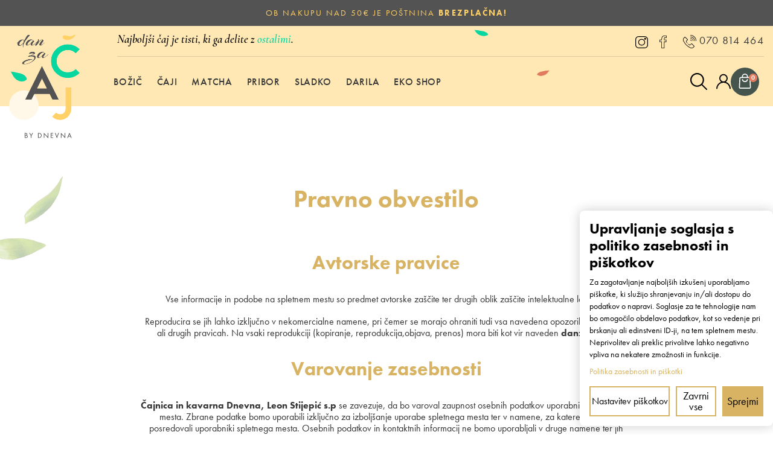

--- FILE ---
content_type: text/html; charset=utf-8
request_url: https://danzacaj.si/content/2-pravno-obvestilo
body_size: 16212
content:
<!doctype html>
<html lang="si">
    <head>
        
            <meta charset="utf-8">
<meta http-equiv="x-ua-compatible" content="ie=edge">



    <title>Pravno obvestilo - Dan za čaj</title>
    <meta name="description" content="Legal notice">
    <meta name="keywords" content="notice, legal, credits">
            <meta name="robots" content="noindex">
        

<meta name="viewport" content="width=device-width, initial-scale=1">

<link rel="icon" type="image/vnd.microsoft.icon" href="https://danzacaj.si/img/favicon.ico?1697024268">
<link rel="shortcut icon" type="image/x-icon" href="https://danzacaj.si/img/favicon.ico?1697024268">
<link rel="stylesheet" href="https://use.typekit.net/qcm4xth.css">

     <link rel="stylesheet" type="text/css" href="/themes/koganic/assets/css/bootstrap.min.css" />

<link rel="stylesheet" href="https://pro.fontawesome.com/releases/v5.10.0/css/all.css"
integrity="sha384-AYmEC3Yw5cVb3ZcuHtOA93w35dYTsvhLPVnYs9eStHfGJvOvKxVfELGroGkvsg+p" crossorigin="anonymous" />
<link href="https://danzacaj.si/themes/koganic/assets/css/feather.css" rel="stylesheet">

<link rel="stylesheet" href="https://danzacaj.si/themes/koganic/assets/cache/theme-59c02d455.css" type="text/css" media="all">



    

  <script type="text/javascript">
        var AdvancedEmailGuardData = {"meta":{"isGDPREnabled":true,"isLegacyOPCEnabled":false,"isLegacyMAModuleEnabled":false,"validationError":null},"settings":{"recaptcha":{"type":"v2_cbx","key":"6LcHWx8pAAAAALkLIzmdl0gdWbhFXp52fYNkskib","forms":[],"language":"shop","theme":"light","position":"inline","hidden":false,"deferred":true}},"context":{"ps":{"v17":true,"v17pc":true,"v17ch":true,"v16":false,"v161":false,"v15":false},"languageCode":"si","pageName":"cms"},"trans":{"genericError":"An error occurred, please try again."}};
        var LS_Meta = {"v":"6.6.9"};
        var blockwishlistController = "https:\/\/danzacaj.si\/module\/blockwishlist\/action";
        var cart_page_redirect_link = "\/\/danzacaj.si\/ko\u0161arica?action=show";
        var gift_controller_url = "https:\/\/danzacaj.si\/module\/mdgiftproduct\/FreeGiftproducts";
        var isMobile = false;
        var jmsSetting = {"carousel_lazyload":false,"product_content_layout":"thumbs-bottom","product_thumbs_show":"5","shop_grid_column":"5","footer_block_collapse":"0","right_icon":false,"left_icon":false};
        var md_current_currency = "\u20ac";
        var prestashop = {"cart":{"products":[],"totals":{"total":{"type":"total","label":"Cena skupaj","amount":0,"value":"0,00\u00a0\u20ac"},"total_including_tax":{"type":"total","label":"Za pla\u010dilo (brez DDV)","amount":0,"value":"0,00\u00a0\u20ac"},"total_excluding_tax":{"type":"total","label":"Za pla\u010dilo (brez DDV)","amount":0,"value":"0,00\u00a0\u20ac"}},"subtotals":{"products":{"type":"products","label":"Skupaj","amount":0,"value":"0,00\u00a0\u20ac"},"discounts":null,"shipping":{"type":"shipping","label":"Dostava","amount":0,"value":""},"tax":null},"products_count":0,"summary_string":"0 izdelkov","vouchers":{"allowed":1,"added":[]},"discounts":[],"minimalPurchase":0,"minimalPurchaseRequired":""},"currency":{"id":1,"name":"Evro","iso_code":"EUR","iso_code_num":"978","sign":"\u20ac"},"customer":{"lastname":null,"firstname":null,"email":null,"birthday":null,"newsletter":null,"newsletter_date_add":null,"optin":null,"website":null,"company":null,"siret":null,"ape":null,"is_logged":false,"gender":{"type":null,"name":null},"addresses":[]},"language":{"name":"slovenski jezik (Slovene)","iso_code":"si","locale":"sl-SI","language_code":"sl-si","is_rtl":"0","date_format_lite":"d.m.Y","date_format_full":"d.m.Y H:i:s","id":2},"page":{"title":"","canonical":null,"meta":{"title":"Pravno obvestilo","description":"Legal notice","keywords":"notice, legal, credits","robots":"noindex"},"page_name":"cms","body_classes":{"lang-si":true,"lang-rtl":false,"country-SI":true,"currency-EUR":true,"layout-full-width":true,"page-cms":true,"tax-display-enabled":true,"cms-id-2":true},"admin_notifications":[]},"shop":{"name":"DanZaCaj.si","logo":"https:\/\/danzacaj.si\/img\/logo-1697024268.jpg","stores_icon":"https:\/\/danzacaj.si\/img\/logo_stores.png","favicon":"https:\/\/danzacaj.si\/img\/favicon.ico"},"urls":{"base_url":"https:\/\/danzacaj.si\/","current_url":"https:\/\/danzacaj.si\/content\/2-pravno-obvestilo","shop_domain_url":"https:\/\/danzacaj.si","img_ps_url":"https:\/\/danzacaj.si\/img\/","img_cat_url":"https:\/\/danzacaj.si\/img\/c\/","img_lang_url":"https:\/\/danzacaj.si\/img\/l\/","img_prod_url":"https:\/\/danzacaj.si\/img\/p\/","img_manu_url":"https:\/\/danzacaj.si\/img\/m\/","img_sup_url":"https:\/\/danzacaj.si\/img\/su\/","img_ship_url":"https:\/\/danzacaj.si\/img\/s\/","img_store_url":"https:\/\/danzacaj.si\/img\/st\/","img_col_url":"https:\/\/danzacaj.si\/img\/co\/","img_url":"https:\/\/danzacaj.si\/themes\/koganic\/assets\/img\/","css_url":"https:\/\/danzacaj.si\/themes\/koganic\/assets\/css\/","js_url":"https:\/\/danzacaj.si\/themes\/koganic\/assets\/js\/","pic_url":"https:\/\/danzacaj.si\/upload\/","pages":{"address":"https:\/\/danzacaj.si\/naslov","addresses":"https:\/\/danzacaj.si\/naslovi","authentication":"https:\/\/danzacaj.si\/prijava","cart":"https:\/\/danzacaj.si\/ko\u0161arica","category":"https:\/\/danzacaj.si\/index.php?controller=category","cms":"https:\/\/danzacaj.si\/index.php?controller=cms","contact":"https:\/\/danzacaj.si\/kontakt","discount":"https:\/\/danzacaj.si\/popust","guest_tracking":"https:\/\/danzacaj.si\/sledenje Gosta","history":"https:\/\/danzacaj.si\/zgodovina naro\u010dil","identity":"https:\/\/danzacaj.si\/identiteta","index":"https:\/\/danzacaj.si\/","my_account":"https:\/\/danzacaj.si\/moj ra\u010dun","order_confirmation":"https:\/\/danzacaj.si\/potrditev naro\u010dila","order_detail":"https:\/\/danzacaj.si\/index.php?controller=order-detail","order_follow":"https:\/\/danzacaj.si\/sledenje naro\u010dilu","order":"https:\/\/danzacaj.si\/narocilo","order_return":"https:\/\/danzacaj.si\/index.php?controller=order-return","order_slip":"https:\/\/danzacaj.si\/dobropis","pagenotfound":"https:\/\/danzacaj.si\/ne najdem strani","password":"https:\/\/danzacaj.si\/obnovitev gesla","pdf_invoice":"https:\/\/danzacaj.si\/index.php?controller=pdf-invoice","pdf_order_return":"https:\/\/danzacaj.si\/index.php?controller=pdf-order-return","pdf_order_slip":"https:\/\/danzacaj.si\/index.php?controller=pdf-order-slip","prices_drop":"https:\/\/danzacaj.si\/zni\u017eana cena","product":"https:\/\/danzacaj.si\/index.php?controller=product","search":"https:\/\/danzacaj.si\/iskanje","sitemap":"https:\/\/danzacaj.si\/zemljevid-strani","stores":"https:\/\/danzacaj.si\/trgovine","supplier":"https:\/\/danzacaj.si\/dobavitelj","register":"https:\/\/danzacaj.si\/prijava?create_account=1","order_login":"https:\/\/danzacaj.si\/narocilo?login=1"},"alternative_langs":[],"theme_assets":"\/themes\/koganic\/assets\/","actions":{"logout":"https:\/\/danzacaj.si\/?mylogout="},"no_picture_image":{"bySize":{"cart_default":{"url":"https:\/\/danzacaj.si\/img\/p\/si-default-cart_default.jpg","width":85,"height":102},"small_default":{"url":"https:\/\/danzacaj.si\/img\/p\/si-default-small_default.jpg","width":100,"height":120},"slick_thumbnails":{"url":"https:\/\/danzacaj.si\/img\/p\/si-default-slick_thumbnails.jpg","width":110,"height":110},"product_thumbnails":{"url":"https:\/\/danzacaj.si\/img\/p\/si-default-product_thumbnails.jpg","width":120,"height":120},"medium_default":{"url":"https:\/\/danzacaj.si\/img\/p\/si-default-medium_default.jpg","width":234,"height":280},"izpostavljeni":{"url":"https:\/\/danzacaj.si\/img\/p\/si-default-izpostavljeni.jpg","width":400,"height":400},"home_default":{"url":"https:\/\/danzacaj.si\/img\/p\/si-default-home_default.jpg","width":380,"height":455},"product_page":{"url":"https:\/\/danzacaj.si\/img\/p\/si-default-product_page.jpg","width":530,"height":530},"large_default":{"url":"https:\/\/danzacaj.si\/img\/p\/si-default-large_default.jpg","width":669,"height":801},"product_main":{"url":"https:\/\/danzacaj.si\/img\/p\/si-default-product_main.jpg","width":800,"height":800},"zoom_thumbnails":{"url":"https:\/\/danzacaj.si\/img\/p\/si-default-zoom_thumbnails.jpg","width":1600,"height":1600}},"small":{"url":"https:\/\/danzacaj.si\/img\/p\/si-default-cart_default.jpg","width":85,"height":102},"medium":{"url":"https:\/\/danzacaj.si\/img\/p\/si-default-izpostavljeni.jpg","width":400,"height":400},"large":{"url":"https:\/\/danzacaj.si\/img\/p\/si-default-zoom_thumbnails.jpg","width":1600,"height":1600},"legend":""}},"configuration":{"display_taxes_label":true,"display_prices_tax_incl":true,"is_catalog":false,"show_prices":true,"opt_in":{"partner":false},"quantity_discount":{"type":"discount","label":"Popust na enoto"},"voucher_enabled":1,"return_enabled":0},"field_required":[],"breadcrumb":{"links":[{"title":"Domov","url":"https:\/\/danzacaj.si\/"},{"title":"Pravno obvestilo","url":"https:\/\/danzacaj.si\/content\/2-pravno-obvestilo"}],"count":2},"link":{"protocol_link":"https:\/\/","protocol_content":"https:\/\/"},"time":1768706755,"static_token":"eea1a50817fa37a23fc5060e2857e2bc","token":"8990e0300d10dfebc029dc7669461a75","debug":false};
        var prestashopFacebookAjaxController = "https:\/\/danzacaj.si\/module\/ps_facebook\/Ajax";
        var productsAlreadyTagged = [];
        var psemailsubscription_subscription = "https:\/\/danzacaj.si\/module\/ps_emailsubscription\/subscription";
        var psr_icon_color = "#F19D76";
        var removeFromWishlistUrl = "https:\/\/danzacaj.si\/module\/blockwishlist\/action?action=deleteProductFromWishlist";
        var secureKey = "10e2f854080774e3dad1c0fd571d02f1";
        var wishlistAddProductToCartUrl = "https:\/\/danzacaj.si\/module\/blockwishlist\/action?action=addProductToCart";
        var wishlistUrl = "https:\/\/danzacaj.si\/module\/blockwishlist\/view";
      </script>


<script type="text/javascript" src="https://danzacaj.si/themes/koganic/assets/js/cart.js"></script>
<script type="text/javascript" src="https://danzacaj.si/themes/koganic/assets/js/slick.js"></script>

<script type="text/javascript" src="https://danzacaj.si/themes/koganic/assets/js/carpediem.js"></script>


    
<script type="text/javascript">
    var lgcookieslaw_consent_mode = 0;
    var lgcookieslaw_banner_url_ajax_controller = "https://danzacaj.si/module/lgcookieslaw/ajax";     var lgcookieslaw_cookie_values = null;     var lgcookieslaw_saved_preferences = 0;
    var lgcookieslaw_ajax_calls_token = "b2a2443523d6707a1e6ea908842d626a";
    var lgcookieslaw_reload = 0;
    var lgcookieslaw_block_navigation = 0;
    var lgcookieslaw_banner_position = 3;
    var lgcookieslaw_show_fixed_button = 1;
    var lgcookieslaw_save_user_consent = 1;
    var lgcookieslaw_reject_cookies_when_closing_banner = 0;
</script>

<meta name="generator" content="Powered by Creative Slider 6.6.9 - Multi-Purpose, Responsive, Parallax, Mobile-Friendly Slider Module for PrestaShop." />
<script type="text/javascript">
   var abfd_url = "https://danzacaj.si/module/amountbeforefreedelivery/ajax";
</script><meta property="og:type" content="website">
<meta property="og:site_name" content="DanZaCaj.si">
<meta property="og:locale" content="si">
<meta property="og:url" content="https://danzacaj.si/content/2-pravno-obvestilo">
<meta property="og:title" content="Pravno obvestilo">
<meta property="og:description" content="Legal notice">
<meta property="og:image" content="https://danzacaj.si/modules/jk_opengraph/views/img/og-cms-1698386571.png">
<meta property="og:image:alt" content="DanZaCaj.si - Pravno obvestilo">


        
    </head>
    <body id="cms" class="lang-si country-si currency-eur layout-full-width page-cms tax-display-enabled cms-id-2 food-market-1 ">

        


                <div class="main-site">


            
                            
            <header id="header">
                
                            
<div id="desktop-header" class="header-2 ">
    
 <div class="freeDeliveryBanner">
     <div class="freeDeliverBannerEmpty"><p>Ob nakupu nad 50€ je poštnina
 <strong>Brezplačna!</strong></p></div>
   </div>
<div id="header-top" class="header-top header-sticky sticky-slide">
    <div class="container-fluid headerGrid">
    <div class="logoBox">      <a href="https://danzacaj.si/">
                    <img
            class="logo img-responsive"
            src="/img/cms/logo-2.png"
            alt="DanZaCaj.si"
        />
    </a>
</div>
          <div class="slogan"><h1>Najboljši čaj je tisti, ki ga delite z <span>ostalimi</span>.</h1></div>
      
    <div class="leafTop"><img src="https://danzacaj.si/themes/koganic/assets/img/leafTop.png" alt="DanZaCaj.si" width="27" height="12" /></div>
    <div class="contact">
    <div class="instagram">
    <a href="https://www.instagram.com/DNEVNA.NG"><svg xmlns="http://www.w3.org/2000/svg" width="20.18" height="20.18" viewBox="0 0 20.18 20.18">
          <g id="instagram" data-name="instagram" transform="translate(0.001 0)">
            <path id="Path_22223" data-name="Path 22223" d="M14.716,0H5.461A5.469,5.469,0,0,0,0,5.462v9.255A5.469,5.469,0,0,0,5.461,20.18h9.255a5.469,5.469,0,0,0,5.462-5.462V5.462A5.469,5.469,0,0,0,14.716,0ZM19,14.717A4.284,4.284,0,0,1,14.716,19H5.461a4.284,4.284,0,0,1-4.279-4.279V5.462A4.284,4.284,0,0,1,5.461,1.183h9.255A4.284,4.284,0,0,1,19,5.462Zm0,0"/>
            <path id="Path_22224" data-name="Path 22224" d="M121.522,116a5.518,5.518,0,1,0,5.518,5.518A5.524,5.524,0,0,0,121.522,116Zm0,9.852a4.335,4.335,0,1,1,4.335-4.335A4.34,4.34,0,0,1,121.522,125.856Zm0,0" transform="translate(-111.433 -111.432)"/>
            <path id="Path_22225" data-name="Path 22225" d="M359.607,66.285a1.631,1.631,0,1,0,1.631,1.63A1.632,1.632,0,0,0,359.607,66.285Zm0,2.078a.447.447,0,1,1,.448-.447A.448.448,0,0,1,359.607,68.363Zm0,0" transform="translate(-343.869 -63.673)"/>
          </g>
        </svg>
</a></div>    <div class="facebook">
    <a href="https://www.facebook.com/DNEVNA.NG"><svg xmlns="http://www.w3.org/2000/svg" width="12.615" height="21.074" viewBox="0 0 12.615 21.074">
      <g id="facebook" data-name="facebook" transform="translate(-9.755 0)">
        <path id="Path_22222" data-name="Path 22222" d="M20.308,3.767H22.37V0H18.622a5.023,5.023,0,0,0-5.111,3.681,9.844,9.844,0,0,0-.33,3.028l-3.426.01v3.948l3.431-.01V21.074h5.24V10.668h3.469V6.709H18.426V5.464C18.426,4.689,18.753,3.767,20.308,3.767Zm.72,3.809V9.8H17.559V20.206H14.053V9.789l-3.431.01V7.585l3.44-.01-.009-.441a10.193,10.193,0,0,1,.285-3.193A4.13,4.13,0,0,1,18.585.869H21.5V2.9H20.308A2.465,2.465,0,0,0,17.56,5.463V7.576Z" transform="translate(0 0)"/>
      </g>
    </svg>
</a></div>

  <div class="phone">
  <a href="+386070814464"><svg xmlns="http://www.w3.org/2000/svg" width="21.967" height="21.963" viewBox="0 0 21.967 21.963">
      <g id="phone_3_" data-name="phone (3)" transform="translate(0.002)">
        <path id="Path_22148" data-name="Path 22148" d="M281.87,0a.429.429,0,1,0,0,.858,8.615,8.615,0,0,1,8.6,8.6.429.429,0,0,0,.858,0A9.474,9.474,0,0,0,281.87,0Zm0,0" transform="translate(-269.368)"/>
        <path id="Path_22149" data-name="Path 22149" d="M288.324,67.468a.429.429,0,0,0,.429-.429,6.89,6.89,0,0,0-6.882-6.882.429.429,0,1,0,0,.858,6.031,6.031,0,0,1,6.024,6.024A.429.429,0,0,0,288.324,67.468Zm0,0" transform="translate(-269.369 -57.576)"/>
        <path id="Path_22150" data-name="Path 22150" d="M285.313,124.629a.429.429,0,1,0,.858,0,4.305,4.305,0,0,0-4.3-4.3.429.429,0,1,0,0,.858,3.446,3.446,0,0,1,3.442,3.443Zm0,0" transform="translate(-269.369 -115.166)"/>
        <path id="Path_22151" data-name="Path 22151" d="M281.441,180.913a.429.429,0,0,0,.429.429.863.863,0,0,1,.861.862.429.429,0,1,0,.858,0,1.721,1.721,0,0,0-1.72-1.719A.429.429,0,0,0,281.441,180.913Zm0,0" transform="translate(-269.368 -172.741)"/>
        <path id="Path_22152" data-name="Path 22152" d="M168.292,315.109a.429.429,0,1,1-.429-.429A.429.429,0,0,1,168.292,315.109Zm0,0" transform="translate(-160.252 -301.179)"/>
        <path id="Path_22153" data-name="Path 22153" d="M11.755,90.412a5.1,5.1,0,0,0,5.849-.986l.887-.887a1.231,1.231,0,0,0,0-1.742l-3.428-3.427a1.23,1.23,0,0,0-1.742,0l-1.456,1.457a.849.849,0,0,1-1.047.138,16.092,16.092,0,0,1-1.514-1.1.429.429,0,0,0-.543.664,16.917,16.917,0,0,0,1.595,1.156,1.712,1.712,0,0,0,2.115-.255l1.457-1.457a.373.373,0,0,1,.528,0L17.884,87.4a.373.373,0,0,1,0,.528L17,88.819a4.242,4.242,0,0,1-4.865.822,23.774,23.774,0,0,1-10.846-10.9,4.211,4.211,0,0,1,.824-4.846l.868-.868a.372.372,0,0,1,.528,0l3.428,3.428a.373.373,0,0,1,0,.528L5.477,78.437a1.712,1.712,0,0,0-.255,2.115c.248.387.514.769.793,1.136a.429.429,0,1,0,.683-.52c-.264-.347-.518-.71-.753-1.078a.849.849,0,0,1,.138-1.047L7.54,77.588a1.231,1.231,0,0,0,0-1.742L4.113,72.419a1.23,1.23,0,0,0-1.742,0l-.867.867A5.068,5.068,0,0,0,.518,79.12,24.626,24.626,0,0,0,11.755,90.412Zm0,0" transform="translate(0 -68.966)"/>
      </g>
    </svg>

    <span>070 814 464</span>
    </a>
  </div>

    </div>
      <div class="menuBox"> <div id="hor-menu">
        <div class="jms-megamenu navbar"><ul class="nav level0"><li class="menu-item" data-id="621" data-level="0" data-title="1"><a href="https://danzacaj.si/" target="_self" title="DanZaCaj.si"><img class="logo img-responsive" src="https://danzacaj.si/img/logo-1697024268.jpg" alt="DanZaCaj.si" /></a></li><li class="menu-item" data-id="626" data-level="0" data-title="1"><a href="https://danzacaj.si/3-bozic" target="_self"><span>BOŽIČ</span></a></li><li class="menu-item mega" data-id="441" data-level="0" data-title="1"><a href="https://danzacaj.si/51-english-tea-shop-caji" target="_self"><span>ČAJI</span><i class="fas fa-angle-down"></i></a><div class="nav-child dropdown-menu mega-dropdown-menu" data-width="254" style="width:254px"><div class="mega-dropdown-inner"><div class="row"><div class="mega-col-nav col-sm-12" data-width="12"><div class="mega-inner"><ul class="mega-nav"><li class="menu-item" data-id="627" data-level="1" data-title="1"><a href="https://danzacaj.si/51-english-tea-shop-caji" target="_self"><span>English Tea Shop čaji</span></a></li><li class="menu-item" data-id="625" data-level="1" data-title="1"><a href="https://danzacaj.si/50-premium-caji" target="_self"><span>Premium čaji</span></a></li><li class="menu-item" data-id="561" data-level="1" data-title="1"><a href="https://danzacaj.si/7-zeleni-caji" target="_self"><span>Zeleni čaji</span></a></li><li class="menu-item" data-id="614" data-level="1" data-title="1"><a href="https://danzacaj.si/35-zeleni-caj-z-aromo" target="_self"><span>Zeleni čaji z aromo</span></a></li><li class="menu-item" data-id="598" data-level="1" data-title="1"><a href="https://danzacaj.si/16-beli-caji" target="_self"><span>Beli čaji</span></a></li><li class="menu-item" data-id="562" data-level="1" data-title="1"><a href="https://danzacaj.si/8-crni-caji" target="_self"><span>Črni čaji</span></a></li><li class="menu-item" data-id="615" data-level="1" data-title="1"><a href="https://danzacaj.si/41-crni-caj-z-aromo" target="_self"><span>Črni čaji z aromo</span></a></li><li class="menu-item" data-id="603" data-level="1" data-title="1"><a href="https://danzacaj.si/25-sadni-caji" target="_self"><span>Sadni čaji</span></a></li><li class="menu-item" data-id="558" data-level="1" data-title="1"><a href="https://danzacaj.si/24-zeliscni-caji" target="_self"><span>Zeliščni čaji</span></a></li><li class="menu-item" data-id="616" data-level="1" data-title="1"><a href="https://danzacaj.si/39-ajurvedski-caji" target="_self"><span>Ajurvedski čaji	</span></a></li><li class="menu-item" data-id="559" data-level="1" data-title="1"><a href="https://danzacaj.si/23-rooibos-caji" target="_self"><span>Rooibos čaji</span></a></li><li class="menu-item" data-id="604" data-level="1" data-title="1"><a href="https://danzacaj.si/26-mate-caji" target="_self"><span>Mate čaji</span></a></li><li class="menu-item" data-id="599" data-level="1" data-title="1"><a href="https://danzacaj.si/17-oolong-caji" target="_self"><span>Oolong čaji</span></a></li><li class="menu-item" data-id="560" data-level="1" data-title="1"><a href="https://danzacaj.si/22-pu-erh-caji" target="_self"><span>Pu'erh čaji</span></a></li></ul></div></div></div></div></div></li><li class="menu-item mega" data-id="618" data-level="0" data-title="1"><a href="https://danzacaj.si/43-matcha" target="_self"><span>MATCHA</span><i class="fas fa-angle-down"></i></a><div class="nav-child dropdown-menu mega-dropdown-menu"><div class="mega-dropdown-inner"><div class="row"><div class="mega-col-nav col-sm-12" data-width="12"><div class="mega-inner"><ul class="mega-nav"><li class="menu-item" data-id="623" data-level="1" data-title="1"><a href="https://danzacaj.si/43-matcha" target="_self"><span>Matcha</span></a></li><li class="menu-item" data-id="624" data-level="1" data-title="1"><a href="https://danzacaj.si/49-matcha-pribor" target="_self"><span>Matcha pribor</span></a></li></ul></div></div></div></div></div></li><li class="menu-item mega" data-id="523" data-level="0" data-title="1"><a href="https://danzacaj.si/9-pribor" target="_self"><span>PRIBOR</span><i class="fas fa-angle-down"></i></a><div class="nav-child dropdown-menu mega-dropdown-menu"><div class="mega-dropdown-inner"><div class="row"><div class="mega-col-nav col-sm-12" data-width="12"><div class="mega-inner"><ul class="mega-nav"><li class="menu-item" data-id="622" data-level="1" data-title="1"><a href="https://danzacaj.si/47-eigenart-skodelice" target="_self"><span>EIGENART skodelice</span></a></li><li class="menu-item" data-id="563" data-level="1" data-title="1"><a href="https://danzacaj.si/12-skodelice" target="_self"><span>Skodelice</span></a></li><li class="menu-item" data-id="619" data-level="1" data-title="1"><a href="https://danzacaj.si/14-otroske-skodelice" target="_self"><span>Otroške skodelice</span></a></li><li class="menu-item" data-id="564" data-level="1" data-title="1"><a href="https://danzacaj.si/13-cajniki" target="_self"><span>Čajniki</span></a></li><li class="menu-item" data-id="566" data-level="1" data-title="1"><a href="https://danzacaj.si/15-cedila" target="_self"><span>Cedila</span></a></li><li class="menu-item" data-id="607" data-level="1" data-title="1"><a href="https://danzacaj.si/28-satulje" target="_self"><span>Šatulje</span></a></li><li class="menu-item" data-id="609" data-level="1" data-title="1"><a href="https://danzacaj.si/30-mate-pribor" target="_self"><span>Mate pribor</span></a></li></ul></div></div></div></div></div></li><li class="menu-item" data-id="600" data-level="0" data-title="1"><a href="https://danzacaj.si/18-sladko" target="_self"><span>SLADKO</span></a></li><li class="menu-item" data-id="602" data-level="0" data-title="1"><a href="https://danzacaj.si/20-darila" target="_self"><span>DARILA</span></a></li><li class="menu-item" data-id="620" data-level="0" data-title="1"><a href="https://danzacaj.si/40-eko-shop" target="_self"><span>EKO SHOP</span></a></li></ul></div>

    </div></div>
      <div class="leafBottom"><img src="https://danzacaj.si/themes/koganic/assets/img/leafBottom.png" alt="DanZaCaj.si" width="24" height="11" /></div>
        <div class="customerBox">                                                    <div class="btn-group jms_ajax_search col-auto dropdown" id="jms_ajax_search">
	<a href="#" class="btn-search" data-toggle="dropdown" data-display="static">
		<svg xmlns="http://www.w3.org/2000/svg" width="22.025" height="22.025" viewBox="0 0 22.025 22.025">
			<g id="Group_5866" data-name="Group 5866" transform="translate(-1486 -107)">
				<path id="Search" d="M33.786,32.633l-5.922-5.922a8.988,8.988,0,1,0-1.154,1.154l5.922,5.922a.816.816,0,1,0,1.153-1.154ZM13.632,20.973a7.342,7.342,0,1,1,7.342,7.342A7.35,7.35,0,0,1,13.632,20.973Z" transform="translate(1474 95)"/>
			</g>
		</svg>

	</a>
	<div id="search-form-dropdown" class="search-form dropdown-menu">
		<div class="search-box">
			<form method="get" action="https://danzacaj.si/iskanje">
				<input type="hidden" name="controller" value="search" />
				<input type="hidden" name="orderby" value="position" />
				<input type="hidden" name="orderway" value="desc" />
				<div class="input-group">
					<button type="submit" name="submit_search" class="button-search">
						<svg xmlns="http://www.w3.org/2000/svg" width="22.707" height="22.707" viewBox="0 0 22.707 22.707">
						  <g transform="translate(22674 19313)">
						    <g transform="translate(-22674 -19313)" fill="none" stroke="#000" stroke-width="2">
						      <circle cx="10" cy="10" r="10" stroke="none" />
						      <circle cx="10" cy="10" r="9" fill="none" />
						    </g>
						    <line x2="5" y2="5" transform="translate(-22657 -19296)" fill="none" stroke="#000" stroke-width="2" />
						  </g>
</svg>
					</button>
					<input type="text" name="search_query"
					placeholder="Iskanje ..." class="jms-search-input form-control search-input" />
				</div>
			</form>
			<div class="search-result-area"></div>
		</div>
	</div>
</div>
                                                                         <div class="user-info btn-group">
	<a href="#" class="link-dropdown" data-toggle="dropdown" data-display="static">
			<svg id="user_8_" data-name="user" xmlns="http://www.w3.org/2000/svg" width="22.025" height="22.025" viewBox="0 0 22.025 22.025">
			<g id="Group_5849" data-name="Group 5849" transform="translate(0)">
				<path id="Path_22154" data-name="Path 22154" d="M18.8,14.238a10.97,10.97,0,0,0-4.185-2.625,6.367,6.367,0,1,0-7.2,0A11.03,11.03,0,0,0,0,22.025H1.721a9.292,9.292,0,1,1,18.584,0h1.721A10.941,10.941,0,0,0,18.8,14.238Zm-7.787-3.226a4.646,4.646,0,1,1,4.646-4.646A4.651,4.651,0,0,1,11.013,11.013Z" transform="translate(0)"/>
			</g>
		</svg>

			</a>
		<div id="login" class="dropdown-menu user-info-content">
		<ul>
							<li><a href="https://danzacaj.si/prijava?create_account=1" title="Registriraj se" class="account" rel="nofollow">Registriraj se </a></li>
										<li><a class="login" href="https://danzacaj.si/moj račun" title="Prijava" rel="nofollow" >Prijava</a></li>
					</ul>
	</div>
	</div>
                                                        <div
	class="btn-group blockcart cart-preview dropdown col-auto popup"
	id="cart_block" data-refresh-url="//danzacaj.si/module/ps_shoppingcart/ajax">
	<a href="#" class="cart-icon" data-toggle="dropdown" data-display="static" aria-expanded="false">
		<svg xmlns="http://www.w3.org/2000/svg" width="17.896" height="22.551" viewBox="0 0 17.896 22.551">
			<g id="Layer_2" data-name="Layer 2" transform="translate(-4.096 -1)">
				<path id="Path_102" data-name="Path 102" d="M14.535,16.338a4.51,4.51,0,0,1-4.427-3.623.761.761,0,0,1,1.5-.241,3.007,3.007,0,0,0,5.886,0,.761.761,0,0,1,1.5.241A4.51,4.51,0,0,1,14.535,16.338Z" transform="translate(-1.49 -2.694)" fill="#fff"/>
				<path id="Path_103" data-name="Path 103" d="M19.734,25.224H6.354A2.255,2.255,0,0,1,4.1,22.857L4.708,9.9A2.255,2.255,0,0,1,6.963,7.74H19.125A2.255,2.255,0,0,1,21.38,9.9l.609,12.959a2.255,2.255,0,0,1-2.255,2.368ZM6.963,9.251A.752.752,0,0,0,6.211,10L5.6,22.932a.752.752,0,0,0,.752.789h13.38a.752.752,0,0,0,.752-.789L19.877,9.973a.752.752,0,0,0-.752-.752Z" transform="translate(0 -1.674)" fill="#fff"/>
				<path id="Path_104" data-name="Path 104" d="M19.02,6.826h-1.5V5.51a3.007,3.007,0,1,0-6.014,0V6.826H10V5.51a4.51,4.51,0,0,1,9.02,0Z" transform="translate(-1.466)" fill="#fff"/>
			</g>
		</svg>

					<span class="ajax_cart_quantity">0</span>
			</a>
	<span class="cart_block_total ajax_block_cart_total">0,00 €</span>
	<div class="dropdown-menu shoppingcart-box">
		<div class="cart-title">Košarica (0)</div>
					<span class="ajax_cart_no_product">Ni izdelkov</span>
					</div>
</div>
                    </div>

    </div>
</div>
</div>
<div id="mobile-header" class="header-mobile-4 ">
             <div class="freeDeliveryBanner">
     <div class="freeDeliverBannerEmpty"><p>Ob nakupu nad 50€ je poštnina
 <strong>Brezplačna!</strong></p></div>
   </div>
<div id="header-mobile-top" class="header-mobile-top header-sticky sticky-slide">
    <div class="container">
        <div class="row align-items-center no-margin">
            <div class="layout-column col header-left mobile-slogan">
            <div class="logotip">
                    <a href="https://danzacaj.si/">
                    <img
            class="logo img-responsive"
            src="/img/cms/logo-2.png"
            alt="DanZaCaj.si"
        />
    </a>
                </div>
                <div class="leafTop"><img src="https://danzacaj.si/themes/koganic/assets/img/leafTop.png" alt="DanZaCaj.si" width="27" height="12" /></div>
                <div class="slogan"><p>Najboljši čaj je tisti, ki ga delite z <span>ostalimi</span>.</p></div>
                <div class="leafBottom"><img src="https://danzacaj.si/themes/koganic/assets/img/leafBottom.png" alt="DanZaCaj.si" width="24" height="11" /></div>
                 </div>


            <div class="layout-column col-auto header-right">
                <div class="row">
                                                                                                        <div class="btn-group jms_ajax_search col-auto dropdown" id="jms_ajax_search">
	<a href="#" class="btn-search" data-toggle="dropdown" data-display="static">
		<svg xmlns="http://www.w3.org/2000/svg" width="22.025" height="22.025" viewBox="0 0 22.025 22.025">
			<g id="Group_5866" data-name="Group 5866" transform="translate(-1486 -107)">
				<path id="Search" d="M33.786,32.633l-5.922-5.922a8.988,8.988,0,1,0-1.154,1.154l5.922,5.922a.816.816,0,1,0,1.153-1.154ZM13.632,20.973a7.342,7.342,0,1,1,7.342,7.342A7.35,7.35,0,0,1,13.632,20.973Z" transform="translate(1474 95)"/>
			</g>
		</svg>

	</a>
	<div id="search-form-dropdown" class="search-form dropdown-menu">
		<div class="search-box">
			<form method="get" action="https://danzacaj.si/iskanje">
				<input type="hidden" name="controller" value="search" />
				<input type="hidden" name="orderby" value="position" />
				<input type="hidden" name="orderway" value="desc" />
				<div class="input-group">
					<button type="submit" name="submit_search" class="button-search">
						<svg xmlns="http://www.w3.org/2000/svg" width="22.707" height="22.707" viewBox="0 0 22.707 22.707">
						  <g transform="translate(22674 19313)">
						    <g transform="translate(-22674 -19313)" fill="none" stroke="#000" stroke-width="2">
						      <circle cx="10" cy="10" r="10" stroke="none" />
						      <circle cx="10" cy="10" r="9" fill="none" />
						    </g>
						    <line x2="5" y2="5" transform="translate(-22657 -19296)" fill="none" stroke="#000" stroke-width="2" />
						  </g>
</svg>
					</button>
					<input type="text" name="search_query"
					placeholder="Iskanje ..." class="jms-search-input form-control search-input" />
				</div>
			</form>
			<div class="search-result-area"></div>
		</div>
	</div>
</div>
                                                                                                                                                <div class="user-info btn-group">
	<a href="#" class="link-dropdown" data-toggle="dropdown" data-display="static">
		<svg id="user_8_" data-name="user" xmlns="http://www.w3.org/2000/svg" width="22.025" height="22.025" viewBox="0 0 22.025 22.025">
			<g id="Group_5849" data-name="Group 5849" transform="translate(0)">
				<path id="Path_22154" data-name="Path 22154" d="M18.8,14.238a10.97,10.97,0,0,0-4.185-2.625,6.367,6.367,0,1,0-7.2,0A11.03,11.03,0,0,0,0,22.025H1.721a9.292,9.292,0,1,1,18.584,0h1.721A10.941,10.941,0,0,0,18.8,14.238Zm-7.787-3.226a4.646,4.646,0,1,1,4.646-4.646A4.651,4.651,0,0,1,11.013,11.013Z" transform="translate(0)"></path>
			</g>
		</svg>
	</a>
		<div id="login" class="dropdown-menu user-info-content">
		<ul>
							<li><a href="https://danzacaj.si/prijava?create_account=1" title="Registriraj se" class="account" rel="nofollow">Registriraj se </a></li>
										<li><a class="login" href="https://danzacaj.si/moj račun" title="Prijava" rel="nofollow" >Prijava</a></li>
					</ul>
	</div>
	</div>
                                                                                                                    <div
	class="btn-group blockcart cart-preview dropdown col-auto popup"
	id="cart_block" data-refresh-url="//danzacaj.si/module/ps_shoppingcart/ajax">
	<a href="#" class="cart-icon" data-toggle="dropdown" data-display="static" aria-expanded="false">
		<svg xmlns="http://www.w3.org/2000/svg" width="17.896" height="22.551" viewBox="0 0 17.896 22.551">
			<g id="Layer_2" data-name="Layer 2" transform="translate(-4.096 -1)">
				<path id="Path_102" data-name="Path 102" d="M14.535,16.338a4.51,4.51,0,0,1-4.427-3.623.761.761,0,0,1,1.5-.241,3.007,3.007,0,0,0,5.886,0,.761.761,0,0,1,1.5.241A4.51,4.51,0,0,1,14.535,16.338Z" transform="translate(-1.49 -2.694)" fill="#fff"/>
				<path id="Path_103" data-name="Path 103" d="M19.734,25.224H6.354A2.255,2.255,0,0,1,4.1,22.857L4.708,9.9A2.255,2.255,0,0,1,6.963,7.74H19.125A2.255,2.255,0,0,1,21.38,9.9l.609,12.959a2.255,2.255,0,0,1-2.255,2.368ZM6.963,9.251A.752.752,0,0,0,6.211,10L5.6,22.932a.752.752,0,0,0,.752.789h13.38a.752.752,0,0,0,.752-.789L19.877,9.973a.752.752,0,0,0-.752-.752Z" transform="translate(0 -1.674)" fill="#fff"/>
				<path id="Path_104" data-name="Path 104" d="M19.02,6.826h-1.5V5.51a3.007,3.007,0,1,0-6.014,0V6.826H10V5.51a4.51,4.51,0,0,1,9.02,0Z" transform="translate(-1.466)" fill="#fff"/>
			</g>
		</svg>

					<span class="ajax_cart_quantity">0</span>
			</a>
	<span class="cart_block_total ajax_block_cart_total">0,00 €</span>
	<div class="dropdown-menu shoppingcart-box">
		<div class="cart-title">Košarica (0)</div>
					<span class="ajax_cart_no_product">Ni izdelkov</span>
					</div>
</div>
                                                                <div class="bg-overlay"></div>
<a id="mobile-menu-toggle" class="open-button hidden-lg">
    <svg width="24" height="24" viewBox="0 0 24 24" fill="none" xmlns="http://www.w3.org/2000/svg">
        <g id="icon/navigation/menu_24px">
            <path id="icon/navigation/menu_24px_2" fill-rule="evenodd" clip-rule="evenodd" d="M3 8V6H21V8H3ZM3 13H21V11H3V13ZM3 18H21V16H3V18Z" fill="#3F2803"/>
        </g>
    </svg>
</a>
<div class="mobile-menu-wrap hidden-lg">
    <button id="mobile-menu-close" class="close-button">
        <h3>Navigacija</h3>
        <svg width="24" height="24" viewBox="0 0 30 30" fill="none" xmlns="http://www.w3.org/2000/svg">
            <g id="icon/navigation/close_24px">
                <path id="icon/navigation/close_24px_2" d="M23.75 8.0125L21.9875 6.25L15 13.2375L8.0125 6.25L6.25 8.0125L13.2375 15L6.25 21.9875L8.0125 23.75L15 16.7625L21.9875 23.75L23.75 21.9875L16.7625 15L23.75 8.0125Z" fill="#3F2803"/>
            </g>
        </svg>
    </button>

    <nav id="off-canvas-menu">




           <div class="jms-megamenu navbar"><ul class="nav level0"><li class="menu-item" data-id="621" data-level="0" data-title="1"><a href="https://danzacaj.si/" target="_self" title="DanZaCaj.si"><img class="logo img-responsive" src="https://danzacaj.si/img/logo-1697024268.jpg" alt="DanZaCaj.si" /></a></li><li class="menu-item" data-id="626" data-level="0" data-title="1"><a href="https://danzacaj.si/3-bozic" target="_self"><span>BOŽIČ</span></a></li><li class="menu-item mega" data-id="441" data-level="0" data-title="1"><a href="https://danzacaj.si/51-english-tea-shop-caji" target="_self"><span>ČAJI</span><i class="fas fa-angle-down"></i></a><div class="nav-child dropdown-menu mega-dropdown-menu" data-width="254" style="width:254px"><div class="mega-dropdown-inner"><div class="row"><div class="mega-col-nav col-sm-12" data-width="12"><div class="mega-inner"><ul class="mega-nav"><li class="menu-item" data-id="627" data-level="1" data-title="1"><a href="https://danzacaj.si/51-english-tea-shop-caji" target="_self"><span>English Tea Shop čaji</span></a></li><li class="menu-item" data-id="625" data-level="1" data-title="1"><a href="https://danzacaj.si/50-premium-caji" target="_self"><span>Premium čaji</span></a></li><li class="menu-item" data-id="561" data-level="1" data-title="1"><a href="https://danzacaj.si/7-zeleni-caji" target="_self"><span>Zeleni čaji</span></a></li><li class="menu-item" data-id="614" data-level="1" data-title="1"><a href="https://danzacaj.si/35-zeleni-caj-z-aromo" target="_self"><span>Zeleni čaji z aromo</span></a></li><li class="menu-item" data-id="598" data-level="1" data-title="1"><a href="https://danzacaj.si/16-beli-caji" target="_self"><span>Beli čaji</span></a></li><li class="menu-item" data-id="562" data-level="1" data-title="1"><a href="https://danzacaj.si/8-crni-caji" target="_self"><span>Črni čaji</span></a></li><li class="menu-item" data-id="615" data-level="1" data-title="1"><a href="https://danzacaj.si/41-crni-caj-z-aromo" target="_self"><span>Črni čaji z aromo</span></a></li><li class="menu-item" data-id="603" data-level="1" data-title="1"><a href="https://danzacaj.si/25-sadni-caji" target="_self"><span>Sadni čaji</span></a></li><li class="menu-item" data-id="558" data-level="1" data-title="1"><a href="https://danzacaj.si/24-zeliscni-caji" target="_self"><span>Zeliščni čaji</span></a></li><li class="menu-item" data-id="616" data-level="1" data-title="1"><a href="https://danzacaj.si/39-ajurvedski-caji" target="_self"><span>Ajurvedski čaji	</span></a></li><li class="menu-item" data-id="559" data-level="1" data-title="1"><a href="https://danzacaj.si/23-rooibos-caji" target="_self"><span>Rooibos čaji</span></a></li><li class="menu-item" data-id="604" data-level="1" data-title="1"><a href="https://danzacaj.si/26-mate-caji" target="_self"><span>Mate čaji</span></a></li><li class="menu-item" data-id="599" data-level="1" data-title="1"><a href="https://danzacaj.si/17-oolong-caji" target="_self"><span>Oolong čaji</span></a></li><li class="menu-item" data-id="560" data-level="1" data-title="1"><a href="https://danzacaj.si/22-pu-erh-caji" target="_self"><span>Pu'erh čaji</span></a></li></ul></div></div></div></div></div></li><li class="menu-item mega" data-id="618" data-level="0" data-title="1"><a href="https://danzacaj.si/43-matcha" target="_self"><span>MATCHA</span><i class="fas fa-angle-down"></i></a><div class="nav-child dropdown-menu mega-dropdown-menu"><div class="mega-dropdown-inner"><div class="row"><div class="mega-col-nav col-sm-12" data-width="12"><div class="mega-inner"><ul class="mega-nav"><li class="menu-item" data-id="623" data-level="1" data-title="1"><a href="https://danzacaj.si/43-matcha" target="_self"><span>Matcha</span></a></li><li class="menu-item" data-id="624" data-level="1" data-title="1"><a href="https://danzacaj.si/49-matcha-pribor" target="_self"><span>Matcha pribor</span></a></li></ul></div></div></div></div></div></li><li class="menu-item mega" data-id="523" data-level="0" data-title="1"><a href="https://danzacaj.si/9-pribor" target="_self"><span>PRIBOR</span><i class="fas fa-angle-down"></i></a><div class="nav-child dropdown-menu mega-dropdown-menu"><div class="mega-dropdown-inner"><div class="row"><div class="mega-col-nav col-sm-12" data-width="12"><div class="mega-inner"><ul class="mega-nav"><li class="menu-item" data-id="622" data-level="1" data-title="1"><a href="https://danzacaj.si/47-eigenart-skodelice" target="_self"><span>EIGENART skodelice</span></a></li><li class="menu-item" data-id="563" data-level="1" data-title="1"><a href="https://danzacaj.si/12-skodelice" target="_self"><span>Skodelice</span></a></li><li class="menu-item" data-id="619" data-level="1" data-title="1"><a href="https://danzacaj.si/14-otroske-skodelice" target="_self"><span>Otroške skodelice</span></a></li><li class="menu-item" data-id="564" data-level="1" data-title="1"><a href="https://danzacaj.si/13-cajniki" target="_self"><span>Čajniki</span></a></li><li class="menu-item" data-id="566" data-level="1" data-title="1"><a href="https://danzacaj.si/15-cedila" target="_self"><span>Cedila</span></a></li><li class="menu-item" data-id="607" data-level="1" data-title="1"><a href="https://danzacaj.si/28-satulje" target="_self"><span>Šatulje</span></a></li><li class="menu-item" data-id="609" data-level="1" data-title="1"><a href="https://danzacaj.si/30-mate-pribor" target="_self"><span>Mate pribor</span></a></li></ul></div></div></div></div></div></li><li class="menu-item" data-id="600" data-level="0" data-title="1"><a href="https://danzacaj.si/18-sladko" target="_self"><span>SLADKO</span></a></li><li class="menu-item" data-id="602" data-level="0" data-title="1"><a href="https://danzacaj.si/20-darila" target="_self"><span>DARILA</span></a></li><li class="menu-item" data-id="620" data-level="0" data-title="1"><a href="https://danzacaj.si/40-eko-shop" target="_self"><span>EKO SHOP</span></a></li></ul></div>


                   </nav>
</div>
                </div>
            </div>
        </div>
    </div>
</div>
    </div>
                
            </header>

    		    			
    			   <div class="breadcrumb-wrapper hidden-sm-down">
    <div class="breadcrumb">
        <div class="container">
            <h2 class="text-center">
                                    Pravno obvestilo
                     
            </h2>
            <div data-depth="2" class="row align-items-center">
                <ul itemscope itemtype="http://schema.org/BreadcrumbList" class="align-center">
                                            <li itemprop="itemListElement" itemscope itemtype="http://schema.org/ListItem">
                                                            <a itemprop="item" href="https://danzacaj.si/"><span itemprop="name">Domov</span></a>
                                                        <meta itemprop="position" content="1">
                        </li>
                                            <li itemprop="itemListElement" itemscope itemtype="http://schema.org/ListItem">
                                                            <span itemprop="name">Pravno obvestilo</span>
                                                        <meta itemprop="position" content="2">
                        </li>
                                    </ul>
            </div>
        </div>
    </div>
</div>
    			
    		            <div id="wrapper" class="layouts/layout-full-width.tpl">
                
                    
<aside id="notifications">
  
    
    
    
      
</aside>
                
                                    <div class="container">
                                                                          
                    
  <div id="content-wrapper">
    
    <section id="main">
        
  <section id="content" class="page-content page-cms page-cms-2">

  <div class="row">
    <div class="col-12 offset-lg-2 col-lg-8 text-center">
    <h1>Pravno obvestilo</h1>

    </div>
  </div>

  <div class="row">
    <div class="col-12 offset-lg-2 col-lg-8 text-center">
       <h2>Avtorske pravice</h2>
<p>Vse informacije in podobe na spletnem mestu so predmet avtorske zaščite ter drugih oblik zaščite intelektualne lastnine.</p>
<p>Reproducira se jih lahko izključno v nekomercialne namene, pri čemer se morajo ohraniti tudi vsa navedena opozorila o avtorskih ali drugih pravicah. Na vsaki reprodukciji (kopiranje, reprodukcija,objava, prenos) mora biti kot vir naveden <strong>danzacaj.si</strong> .</p>
<h2>Varovanje zasebnosti</h2>
<p><strong>Čajnica in kavarna Dnevna, Leon Stijepić s.p</strong> se zavezuje, da bo varoval zaupnost osebnih podatkov uporabnikov spletnega mesta. Zbrane podatke bomo uporabili izključno za izboljšanje uporabe spletnega mesta ter v namene, za katere jih bodo posredovali uporabniki spletnega mesta. Osebnih podatkov in kontaktnih informacij ne bomo uporabljali v druge namene ter jih brez izrecnega dovoljenja uporabnika spletnega mesta ne bomo razkrili tretjim strankam. Storili bomo vse, da vaše osebne podatke zaščitimo pred kakršnimi koli kršitvami in zlorabami.</p>
<h2>Omejitev odgovornosti</h2>
<p>To spletno mesto je bilo oblikovano z namenom omogočiti splošno informacijo o <strong>Čajnica in kavarna Dnevna, Leon Stijepić s.p</strong>. Vsebine spletnega mesta so informativnega značaja. <strong>Čajnica in kavarna Dnevna, Leon Stijepić s.p</strong> ne prevzema nikakršne odgovornosti za točnost in popolnost objavljenih podatkov ali za kakršno koli škodo, ki bi bila uporabniku spletnega mesta povzročena kot posledica uporabe informacij na spletnem mestu.</p>
<p>Pridržujemo si pravico, da uporabnike napotimo na druge strani svetovnega spleta in za njihovo vsebino ne prevzemamo nikakršne odgovornosti.</p>
<p><strong>Čajnica in kavarna Dnevna, Leon Stijepić s.p</strong> bo z vzdrževanjem vsebin spletnega mesta skušal zagotavljati točnost in ažurnost podatkov, vendar ne jamčimo in ne prevzemamo odgovornosti za njihovo točnost ter celovitost. Vsi uporabniki objavljeno vsebino uporabljajo na lastno odgovornost.</p>
<p><strong>Čajnica in kavarna Dnevna, Leon Stijepić s.p</strong> si pridržuje pravico do spreminjanja, dodajanja ali odstranitve spletnih strani (v celoti ali delno) brez predhodnega opozorila in ne prevzemamo odgovornosti za kakršne koli posledice takšnih sprememb.</p>

    </div>
  </div>



    

    
  </section>

        
        
    </section>

  </div>



                    
                                                </div>
                

    		</div>


    <div id="clearCategoryMenu"></div>
    <div id="blockassuranceHome" class="container-fluid">


            <div class="assurancePolicies">
<div class="policy">
<div class="policyHeader">
<svg xmlns="http://www.w3.org/2000/svg" width="33.332" height="32" viewBox="0 0 33.332 32"><g transform="translate(-1304.434 230.703)"><path d="M5.474,2A3.474,3.474,0,1,0,8.948,5.474,3.478,3.478,0,0,0,5.474,2m0-2A5.474,5.474,0,1,1,0,5.474,5.474,5.474,0,0,1,5.474,0Z" transform="translate(1305.802 -230.703)" fill="#45544d"/><path d="M5.474,2A3.474,3.474,0,1,0,8.948,5.474,3.478,3.478,0,0,0,5.474,2m0-2A5.474,5.474,0,1,1,0,5.474,5.474,5.474,0,0,1,5.474,0Z" transform="translate(1304.434 -209.651)" fill="#45544d"/><path d="M5.474,2A3.474,3.474,0,1,0,8.948,5.474,3.478,3.478,0,0,0,5.474,2m0-2A5.474,5.474,0,1,1,0,5.474,5.474,5.474,0,0,1,5.474,0Z" transform="translate(1326.819 -217.546)" fill="#45544d"/><path d="M3.421,2A1.421,1.421,0,1,0,4.842,3.421,1.423,1.423,0,0,0,3.421,2m0-2A3.421,3.421,0,1,1,0,3.421,3.421,3.421,0,0,1,3.421,0Z" transform="translate(1316.354 -216.138)" fill="#45544d"/><path d="M3.421,2A1.421,1.421,0,1,0,4.842,3.421,1.423,1.423,0,0,0,3.421,2m0-2A3.421,3.421,0,1,1,0,3.421,3.421,3.421,0,0,1,3.421,0Z" transform="translate(1321.653 -227.966)" fill="#45544d"/><path d="M3.421,2A1.421,1.421,0,1,0,4.842,3.421,1.423,1.423,0,0,0,3.421,2m0-2A3.421,3.421,0,1,1,0,3.421,3.421,3.421,0,0,1,3.421,0Z" transform="translate(1321.653 -205.546)" fill="#45544d"/></g></svg></div>
<div class="policyBody"><h3>BOGATA PONUDBA ČAJEV</h3></div>
<div class="policyFooter"><p>Največja izbira na enem mestu</p></div>
</div>
<div class="policy"><div class="policyHeader">
<svg xmlns="http://www.w3.org/2000/svg" width="33.23" height="32" viewBox="0 0 33.23 32"><g transform="translate(0 -9.404)"><g transform="translate(5.648 9.405)"><g transform="translate(0 0)"><path d="M120.589,14.706l-.188-3.178a.949.949,0,1,0-1.895.108l.054.934a16.007,16.007,0,0,0-20.868,1.518.953.953,0,0,0,0,1.344.972.972,0,0,0,1.344,0,14.1,14.1,0,0,1,18.194-1.485l-.82.054a.948.948,0,0,0,.054,1.895c.02,0,3.232-.188,3.232-.188A.952.952,0,0,0,120.589,14.706Z" transform="translate(-97.414 -9.405)" fill="#45544d"/></g></g><g transform="translate(0 19.69)"><g transform="translate(0 0)"><path d="M14.482,193.8a14.112,14.112,0,0,1-10.374-15.01l.45.679a1,1,0,0,0,1.31.269.936.936,0,0,0,.269-1.31L4.39,175.769a.945.945,0,0,0-1.31-.275L.426,177.24a.946.946,0,0,0,1.041,1.579l.786-.517a16.014,16.014,0,0,0,11.738,17.328,1.012,1.012,0,0,0,1.162-.672A.928.928,0,0,0,14.482,193.8Z" transform="translate(0 -175.341)" fill="#45544d"/></g></g><g transform="translate(20.182 19.689)"><path d="M326.236,176.034a.949.949,0,1,0-1.834.49,14.121,14.121,0,0,1-7.814,16.494l.363-.732a.946.946,0,0,0-1.693-.847l-1.424,2.842a.943.943,0,0,0,.423,1.27l2.842,1.424a1.04,1.04,0,0,0,1.27-.423.924.924,0,0,0-.423-1.27l-.853-.43A16,16,0,0,0,326.236,176.034Z" transform="translate(-313.732 -175.33)" fill="#45544d"/></g><g transform="translate(10.315 20.596)"><g transform="translate(0 0)"><path d="M161.83,190.179l1.707-1.78a4.641,4.641,0,0,0,1.74-3.1,2.948,2.948,0,0,0-3.07-2.889,4.371,4.371,0,0,0-3.467,2.083l1.686,1c.531-.847,1.1-1.27,1.686-1.27,1.149,0,1.109.793,1.109,1.109,0,.833-.994,1.767-1.552,2.338L158.9,190.5v1.565h6.658v-1.888Z" transform="translate(-158.739 -182.405)" fill="#45544d"/></g></g><g transform="translate(18.092 20.807)"><g transform="translate(0 0)"><path d="M284.257,190.967V189.32h-2.022v1.646H280.9l3.2-5.362h-2.291l-3.366,5.577v1.606h3.8v2.257h2.022v-2.257h1.068v-1.821Z" transform="translate(-278.439 -185.605)" fill="#45544d"/></g></g><g transform="translate(25.275 18.625)"><path d="M391.259,152.02a1.178,1.178,0,0,0-.867.39v-1.5h-.853v4.219h.853v-1.653c0-.242.061-.726.638-.726.343,0,.517.235.517.705v1.673h.853V153.27A1.163,1.163,0,0,0,391.259,152.02Z" transform="translate(-389.539 -150.905)" fill="#45544d"/></g></g></svg></div>
<div class="policyBody"><h3>HITRA DOSTAVA</h3></div>
<div class="policyFooter"><p>Hitra dostava med delovniki</p></div></div>
<div class="policy">    <a href="https://danzacaj.si/">
                    <img
            class="logo img-responsive"
            src="/img/cms/logo-2.png"
            alt="DanZaCaj.si"
        />
    </a>
</div>
<div class="policy"><div class="policyHeader">
<svg xmlns="http://www.w3.org/2000/svg" width="41.189" height="32" viewBox="0 0 41.189 32"><g transform="translate(0 -0.002)"><path d="M61.454,7.7,47.661.1a.8.8,0,0,0-.772,0L41.7,2.957a.8.8,0,0,0-.319.176L33.1,7.7a.805.805,0,0,0-.416.705v1.645H23.427a.8.8,0,0,0,0,1.609H32.68v2.9h-4.6a.8.8,0,0,0,0,1.609h4.6v4.183H25.943a.8.8,0,0,0,0,1.609H32.68V23.6a.805.805,0,0,0,.416.705l13.793,7.6a.8.8,0,0,0,.772,0l13.793-7.6a.805.805,0,0,0,.416-.705V20a.8.8,0,1,0-1.6,0v3.126L48.077,29.837V16.477l3.877-2.135V17.73a.8.8,0,0,0,1.188.7L56.1,16.8a.8.8,0,0,0,.415-.7V11.83l3.753-2.067v3.8a.8.8,0,1,0,1.6,0V8.4a.805.805,0,0,0-.416-.705ZM46.473,29.837,34.283,23.123V9.763l12.189,6.714Zm.8-14.754L35.148,8.4l3.811-2.1,12.127,6.68Zm5.478-3.017L40.625,5.386l1.315-.724,12.127,6.68Zm2.156,3.557-1.352.746V13.458l1.352-.745Zm.825-5.2L43.606,3.744l3.669-2.021L59.4,8.4Zm0,0" transform="translate(-20.682 0)" fill="#45544d"/><path d="M492.859,198.563a.859.859,0,1,0,.607.252A.862.862,0,0,0,492.859,198.563Zm0,0" transform="translate(-452.53 -182.646)" fill="#45544d"/><path d="M2.09,252.891H.859a.859.859,0,0,0,0,1.718H2.09a.859.859,0,0,0,0-1.718Zm0,0" transform="translate(0 -232.619)" fill="#45544d"/><path d="M42.39,181.75a.86.86,0,1,0-.252.607A.864.864,0,0,0,42.39,181.75Zm0,0" transform="translate(-37.178 -166.39)" fill="#45544d"/></g></svg></div>
<div class="policyBody"><h3>BREZPLAČNA POŠTNINA</h3></div>
<div class="policyFooter"><p>Za nakupe nad 50 &euro;</p></div></div>
<div class="policy"><div class="policyHeader">
<svg xmlns="http://www.w3.org/2000/svg" width="40.375" height="32" viewBox="0 0 40.375 32"><g transform="translate(0 -53.1)"><path d="M39.657,56.548a3.013,3.013,0,0,0-2.063-1.064L9.162,53.11a3.032,3.032,0,0,0-3.273,2.76l-.572,5.367H3.032A3.036,3.036,0,0,0,0,64.269v17.8A3.036,3.036,0,0,0,3.032,85.1H31.564A3.036,3.036,0,0,0,34.6,82.067V79.18l1.012.085q.128.011.255.011a3.037,3.037,0,0,0,3.02-2.78l1.481-17.736a3.013,3.013,0,0,0-.707-2.211ZM3.032,62.814H31.564a1.457,1.457,0,0,1,1.455,1.455v1.622H1.577V64.269a1.457,1.457,0,0,1,1.455-1.455ZM1.577,67.468H33.019V70.74H1.577ZM31.564,83.522H3.032a1.457,1.457,0,0,1-1.455-1.455v-9.75H33.019v9.75A1.457,1.457,0,0,1,31.564,83.522Zm7.229-24.9L37.311,76.364a1.457,1.457,0,0,1-1.571,1.329L34.6,77.6V64.269a3.036,3.036,0,0,0-3.032-3.032H6.9l.555-5.208,0-.018a1.457,1.457,0,0,1,1.571-1.329l28.432,2.374a1.455,1.455,0,0,1,1.329,1.571Z" transform="translate(0 0)" fill="#45544d"/><path d="M278.952,326.532h-7.537a.783.783,0,0,0-.783.783v4.918a.783.783,0,0,0,.783.783h7.537a.783.783,0,0,0,.783-.783v-4.918A.783.783,0,0,0,278.952,326.532Zm-.783,4.917H272.2V328.1h5.971Z" transform="translate(-249.247 -251.799)" fill="#45544d"/></g></svg></div>
<div class="policyBody"><h3>VARNO PLAČEVANJE</h3></div>
<div class="policyFooter"><p>Možnost različnih načinov plačil</p></div></div>
</div>

      </div>

    
      <div class="amazzingblog blocks displayBlog1">
			<div class="ab block grid-view news" data-id="8">
		<div class="block-title">
			<h2>Novičke</h2>
					</div>
		<div class="">
													    				<div class="post-list item-list grid row">
					<div class="post-item-wrapper col-md-4 first-in-line">
	<div class="post-item">
												<div class="post-item-cover">
					<a href="https://danzacaj.si/novice/nagradna-igra-">						<img src="/modules/amazzingblog/views/img/uploads/posts/10/front/1-69430285951f6.png" alt="Nagradna igra ČAJNI MEDVEDKI✨❤️">
					</a>				</div>
												<h3 class="post-item-title overflow-ellipsis">
				<a href="https://danzacaj.si/novice/nagradna-igra-">					Nagradna igra ČAJNI MEDVEDKI✨❤️
				</a>			</h3>
							<div class="post-item-content">Na na&scaron;em Instagram profilu poteka decembrska nagradna igra, kjer bomo trem srečnežem podarili en darilni paket ČAJNI MEDVEDKI.
Darilni paket...</div>
					</div>
</div>
					<div class="post-item-wrapper col-md-4">
	<div class="post-item">
												<div class="post-item-cover">
					<a href="https://danzacaj.si/novice/cajni-medvedki">						<img src="/modules/amazzingblog/views/img/uploads/posts/9/front/1-6909a7fd5fb76.png" alt="ČAJNI MEDVEDKI - ko čaj postane igra!">
					</a>				</div>
												<h3 class="post-item-title overflow-ellipsis">
				<a href="https://danzacaj.si/novice/cajni-medvedki">					ČAJNI MEDVEDKI - ko čaj postane igra!
				</a>			</h3>
							<div class="post-item-content">Če ste mislili, da ste poskusili že vse vrste čaja, se pripravite na nekaj povsem novega - čajne medvedke!&nbsp;
Ja, prav ste prebrali - to niso...</div>
					</div>
</div>
					<div class="post-item-wrapper col-md-4">
	<div class="post-item">
												<div class="post-item-cover">
					<a href="https://danzacaj.si/novice/vse-o-matchi-">						<img src="/modules/amazzingblog/views/img/uploads/posts/7/front/1-68c14dc0bae42.png" alt="Spoznajte MATCHO!">
					</a>				</div>
												<h3 class="post-item-title overflow-ellipsis">
				<a href="https://danzacaj.si/novice/vse-o-matchi-">					Spoznajte MATCHO!
				</a>			</h3>
							<div class="post-item-content"></div>
					</div>
</div>
		</div>
										</div>
	</div>
</div>

      
                
    <footer id="footer" class="footer footer-2 ">
        



<div id="footer-main" class="footer-main">
    <div class="container">
    <div class="footerGridTop">
    <div class="logo">    <a href="https://danzacaj.si/">
                    <img
            class="logo img-responsive"
            src="/img/cms/logo-2.png"
            alt="DanZaCaj.si"
        />
    </a>
</div>
    <div class="podatki"> <ul class="podatkiList">
      <li>DanZaCaj.si</li>
      <li>Ulica Gradnikove brigade 7</li>
      <li>5000 Nova Gorica</li>
      <li>Slovenija</li>
      </ul>

    <ul class="podatkiList">
      <li><a href="tel:070 814 464"><div class="iconBox"><i class="fas fa-mobile-alt"></i></div>070 814 464</a></li>
        <li><a href="mailto:info@danzacaj.si"><div class="iconBox"><i class="far fa-envelope"></i></div> info@danzacaj.si</a></li>
      <li><a href="https://www.facebook.com/DNEVNA.NG" class="fb" target="_blank"><svg xmlns="http://www.w3.org/2000/svg" width="31.395" height="31.398" viewBox="0 0 31.395 31.398">
      <g id="facebook" data-name="facebook" transform="translate(10)">
        <g id="Group_5959" data-name="Group 5959" transform="translate(0 0)">
          <path id="Path_22197" data-name="Path 22197" d="M15.7,0a15.7,15.7,0,1,0,15.7,15.7A15.716,15.716,0,0,0,15.7,0Zm3.9,16.252H17.047v9.1H13.263v-9.1h-1.8V13.034h1.8V10.953a3.549,3.549,0,0,1,3.819-3.819l2.8.011v3.123H17.851a.771.771,0,0,0-.8.876v1.891h2.883Z" transform="translate(-10)" fill="#118ab2"/>
        </g>
      </g>
    </svg>
</a><a href="https://www.instagram.com/DNEVNA.NG" class="ig" target="_blank"><svg id="instagram"
data-name="instagram" xmlns="http://www.w3.org/2000/svg"
 xmlns:xlink="http://www.w3.org/1999/xlink" width="31.395"
  height="31.398" viewBox="0 0 31.395 31.398">
          <defs>
            <linearGradient id="linear-gradient" x1="-1.171"
            y1="-1.424" x2="1.527" y2="2.472" gradientUnits="objectBoundingBox">
              <stop offset="0" stop-color="#ffd166"/>
              <stop offset="1" stop-color="#ef476f"/>
            </linearGradient>
          </defs>
          <g id="Group_5961" data-name="Group 5961" transform="translate(0 0)">
            <g id="Group_5960" data-name="Group 5960">
              <path id="Path_22198" data-name="Path 22198" d="M23,26.142A3.138,3.138,0,1,0,19.857,23,3.148,3.148,0,0,0,23,26.142Z" transform="translate(-7.302 -7.3)" fill="url(#linear-gradient)"/>
              <path id="Path_22199" data-name="Path 22199" d="M33.918,16.986V13.96h-.394l-2.633.008L30.9,17Z" transform="translate(-11.359 -5.132)" fill="url(#linear-gradient)"/>
              <path id="Path_22200" data-name="Path 22200" d="M15.7,0a15.7,15.7,0,1,0,15.7,15.7A15.716,15.716,0,0,0,15.7,0Zm8.927,13.867v7.31a3.454,3.454,0,0,1-3.45,3.451H10.22a3.454,3.454,0,0,1-3.45-3.451V10.222a3.454,3.454,0,0,1,3.45-3.451H21.174a3.454,3.454,0,0,1,3.451,3.451Z" fill="url(#linear-gradient)"/>
              <path id="Path_22201" data-name="Path 22201" d="M25.529,23.761a4.883,4.883,0,1,1-9.407-1.832H13.457v7.31a1.711,1.711,0,0,0,1.711,1.71H26.121a1.712,1.712,0,0,0,1.711-1.71v-7.31H25.166A4.817,4.817,0,0,1,25.529,23.761Z" transform="translate(-4.948 -8.062)" fill="url(#linear-gradient)"/>
            </g>
          </g>
        </svg>
</a></li>

      </ul>
      </div>
    <div class="onas"><h4>O nas</h4>
        <ul class="onasList">
          <li><a href="https://danzacaj.si/content/4-onas">O nas</a></li>
          <li><a href="https://danzacaj.si/kontakt">Kontaktirajte nas</a></li>
          <li><a href="https://danzacaj.si/content/6-lokacija">Lokacija</a></li>
          <li><a href="https://danzacaj.si/novice">Novice</a></li>
          </ul>
    </div>
    <div class="informacije"><h4>Informacije</h4> <ul class="informacijeList">
          <li><a href="https://danzacaj.si/content/3-prodajni-pogoji">Prodajni pogoji</a></li>
          <li><a href="https://danzacaj.si/content/1-dostava">Dostava</a></li>
          <li><a href="https://danzacaj.si/content/7-potek-narocila">Potek naročila</a></li>
          <li><a href="https://danzacaj.si/content/8-gdpr">GDPR</a></li>
          <li><a href="https://danzacaj.si/content/9-piskotki">Piškotki</a></li>
          <li><a href="https://danzacaj.si/content/2-pravno-obvestilo">Pravno obvestilo</a></li>
          <li> <a href="https://danzacaj.si/zemljevid-strani">Kazalo strani</a></li>
          </ul></div>
    <div class="placilo"><h4>Načini plačila</h4>
    <div class="placiloList">
    <div class="placiloImg"><img src="https://danzacaj.si/themes/koganic/assets/img/mastercard.png"
    alt="Mastercard - DanZaCaj.si - https://danzacaj.si/"
    class="brandImg" width="34" height="25" /></div>
    <div class="placiloImg"><img src="https://danzacaj.si/themes/koganic/assets/img/visa.png"
    alt="Visa - DanZaCaj.si - https://danzacaj.si/"
    class="brandImg" width="55" height="25" /></div>
    <div class="placiloImg"><img src="https://danzacaj.si/themes/koganic/assets/img/paypal.png"
    alt="Paypal - DanZaCaj.si - https://danzacaj.si/"
    class="brandImg" width="75" height="25" /></div>
    <div class="placiloImg"><img src="https://danzacaj.si/themes/koganic/assets/img/applepay.png"
    alt="Apple Pay - DanZaCaj.si - https://danzacaj.si/"
    class="brandImg" width="45" height="25" /></div>
    <div class="placiloImg"><img src="https://danzacaj.si/themes/koganic/assets/img/americanexpress.png"
    alt="American Express - DanZaCaj.si - https://danzacaj.si/"
    class="brandImg" width="53" height="25" /></div>
    </div>
    </div>
  </div>
</div>
</div>


    <div id="footer-copyright" class="footer-copyright">
        <div class="container">
          <div class="row">
              <div class="col-12 col-sm-12 col-lg-4 block">
                  <p class="web">Web design:
                   <a href="https://www.internetstoritve.com" target="_blank">Carpediem d.o.o.</a></p>
                </div>

                <div class="col-12 col-sm-12 col-lg-4 block text-center">
                <p>&copy; 2026 DanZaCaj.si.
                Vse pravice pridržane.</p>
                </div>

                <div class="col-12 col-sm-12 col-lg-4 text-right block">
                <ul class="footerListBottom">
                    <li><a href="https://danzacaj.si/prijava?back=my-account">Prijava</a></li>
                    <li><a href="https://danzacaj.si/prijava?create_account=1">Ustvari račun</a></li>
                </ul>
                </div>
                </div>
        </div>
    </div>

    </footer>


     
            <div class="bg-overlay"></div>
        </div>
        
              <script type="text/javascript" src="https://danzacaj.si/themes/koganic/assets/cache/bottom-e73026454.js" ></script>



        

        


        <div id="fixedLogo">
        <a href="https://danzacaj.si/content/4-onas" >
        <img src="https://danzacaj.si/themes/koganic/assets/img//fixedLogo.png" alt="DanZaCaj.si - https://danzacaj.si/"
        class="fixedLogo" width="105" height="71" /></a>
        </div>
               </body>
</html>


    

<div id="lgcookieslaw_banner" class="lgcookieslaw-banner lgcookieslaw-banner-floating lgcookieslaw-reject-button-enabled">
    
    <div class="container">
        <div class="lgcookieslaw-banner-message">
            <h4>Upravljanje soglasja s politiko zasebnosti in piškotkov</h4>
<p>Za zagotavljanje najboljših izkušenj uporabljamo piškotke, ki služijo shranjevanju in/ali dostopu do podatkov o napravi. Soglasje za te tehnologije nam bo omogočilo obdelavo podatkov, kot so vedenje pri brskanju ali edinstveni ID-ji, na tem spletnem mestu. Neprivolitev ali preklic privolitve lahko negativno vpliva na nekatere zmožnosti in funkcije.</p>

            <div class="lgcookieslaw-link-container">
                <a class="lgcookieslaw-info-link lgcookieslaw-link" target="_blank" href="https://danzacaj.si/content/8-gdpr">Politika zasebnosti in piškotki</a>
            </div>
        </div>
        <div class="lgcookieslaw-button-container">
             <a id="lgcookieslaw_customize_cookies_link" class="lgcookieslaw-customize-cookies-link lgcookieslaw-link">Nastavitev piškotkov</a>

                            <button class="lgcookieslaw-button lgcookieslaw-reject-button">
                    Zavrni vse
                </button>
            

            <button class="lgcookieslaw-button lgcookieslaw-accept-button">
                Sprejmi
            </button>
        </div>
    </div>
</div>

<div id="lgcookieslaw_modal" class="lgcookieslaw-modal">
    <div class="lgcookieslaw-modal-header">
        <p class="lgcookieslaw-modal-header-title">Prilagodi piškotke</p>
        <div class="lgcookieslaw-modal-header-title-user-consent-elements">
            <div
                class="lgcookieslaw-badge lgcookieslaw-tooltip-container lgcookieslaw-user-consent-consent-date"
                role="tooltip"
                title=""
            >
                <i class="lgcookieslaw-icon-schedule"></i> <span class="lgcookieslaw-user-consent-consent-date-text"></span>
            </div>
            <a
                class="lgcookieslaw-badge lgcookieslaw-tooltip-container lgcookieslaw-user-consent-download"
                role="tooltip"
                title="Prenesi soglasje"
                target="_blank"
                href=""
            >
                <i class="lgcookieslaw-icon-download"></i> Soglasje
            </a>
        </div>
    </div>
    <div class="lgcookieslaw-modal-body">
        <div class="lgcookieslaw-modal-body-content">
                                                <div class="lgcookieslaw-section">
                        <div class="lgcookieslaw-section-name">
                            Potrebno                                <div
                                    class="lgcookieslaw-badge lgcookieslaw-tooltip-container"
                                    role="tooltip"
                                    title="Obvezno"
                                >
                                    Potrebno
                                </div>
                                                    </div>
                        <div class="lgcookieslaw-section-checkbox">
                            <div class="lgcookieslaw-switch lgcookieslaw-switch-disabled">
                                <div class="lgcookieslaw-slider-option lgcookieslaw-slider-option-left">Ne</div>
                                <input
                                    type="checkbox"
                                    id="lgcookieslaw_purpose_1"
                                    class="lgcookieslaw-purpose"
                                    data-id-lgcookieslaw-purpose="1"
                                    data-consent-mode="true"
                                    data-consent-type=""                                    data-technical="true"
                                    data-checked="true"
                                />
                                <span
                                    id="lgcookieslaw_slider_1"
                                    class="lgcookieslaw-slider lgcookieslaw-slider-checked"
                                ></span>
                                <div class="lgcookieslaw-slider-option lgcookieslaw-slider-option-right">Da</div>
                            </div>
                        </div>
                        <div class="lgcookieslaw-section-purpose">
                            <a class="lgcookieslaw-section-purpose-button collapsed" data-toggle="collapse" href="#multi_collapse_lgcookieslaw_purpose_1" role="button" aria-expanded="false" aria-controls="multi_collapse_lgcookieslaw_purpose_1">
                                <span class="lgcookieslaw-section-purpose-button-title">Opis in piškotki</span>
                            </a>
                            <div class="lgcookieslaw-section-purpose-content collapse multi-collapse" id="multi_collapse_lgcookieslaw_purpose_1">
                                <div class="lgcookieslaw-section-purpose-content-description">
                                    Za zagotavljanje najboljših izkušenj uporabljamo piškotke, ki služijo shranjevanju in/ali dostopu do podatkov o napravi. Soglasje za te tehnologije nam bo omogočilo obdelavo podatkov, kot so vedenje pri brskanju ali edinstveni ID-ji, na tem spletnem mestu. Neprivolitev ali preklic privolitve lahko negativno vpliva na nekatere zmožnosti in funkcije.

                                </div>

                                                                    <div class="lgcookieslaw-section-purpose-content-cookies">
                                        <div class="table-responsive">
                                            <table class="lgcookieslaw-section-purpose-content-cookies-table table">
                                                <thead>
                                                    <tr>
                                                        <th>
                                                            <span
                                                                class="lgcookieslaw-tooltip-container"
                                                                role="tooltip"
                                                                title="Ime piškotka"
                                                            >
                                                                Piškotek
                                                            </span>
                                                        </th>
                                                        <th>
                                                            <span
                                                                class="lgcookieslaw-tooltip-container"
                                                                role="tooltip"
                                                                title="Domena, povezana s piškotkom"
                                                            >
                                                                Ponudnik
                                                            </span>
                                                        </th>
                                                        <th>
                                                            <span
                                                                class="lgcookieslaw-tooltip-container"
                                                                role="tooltip"
                                                                title="Prilagodite nastavitve soglasja"
                                                            >
                                                                Namen
                                                            </span>
                                                        </th>
                                                        <th>
                                                            <span
                                                                class="lgcookieslaw-tooltip-container"
                                                                role="tooltip"
                                                                title="Trajanje"
                                                            >
                                                                Poteče
                                                            </span>
                                                        </th>
                                                    </tr>
                                                </thead>
                                                <tbody>
                                                                                                            <tr>
                                                            <td>PHP_SESSID</td>
                                                            <td>danzacaj.si</td>
                                                            <td>Ta piškotek je obvezen za aplikacijo. Piškotek shranjuje in prepozna edinstven ID seje uporabnika za upravljanje uporabniških sej na spletnem mestu. Piškotek je sejni piškotek in bo izbrisan, ko bodo zaprta vsa okna brskalnika.</td>
                                                            <td>1 leto</td>
                                                        </tr>
                                                                                                            <tr>
                                                            <td>PH_HPXY_CHECK</td>
                                                            <td>danzacaj.si</td>
                                                            <td>Ta piškotek se uporablja za shranjevanje informacij o trenutni seji.</td>
                                                            <td>seja</td>
                                                        </tr>
                                                                                                            <tr>
                                                            <td>PrestaShop-*</td>
                                                            <td>danzacaj.si</td>
                                                            <td>To je piškotek, ki ga uporablja Prestashop za shranjevanje informacij in ohranjanje odprte uporabnikove seje. Shranjuje podatke, kot so valuta, jezik, ID stranke in druge informacije, potrebne za pravilno delovanje trgovine.</td>
                                                            <td>20 dni</td>
                                                        </tr>
                                                                                                    </tbody>
                                            </table>
                                        </div>
                                    </div>
                                                            </div>
                        </div>
                    </div>
                                    </div>
    </div>
    <div class="lgcookieslaw-modal-footer">
        <div class="lgcookieslaw-modal-footer-left">
            <button id="lgcookieslaw_cancel_button" class="lgcookieslaw-button lgcookieslaw-cancel-button">Prekliči</button>
        </div>
        <div class="lgcookieslaw-modal-footer-right">
                            <button class="lgcookieslaw-button lgcookieslaw-reject-button">Zavrni vse</button>
            
            <button class="lgcookieslaw-button lgcookieslaw-partial-accept-button">Sprejmi izbor</button>
            <button class="lgcookieslaw-button lgcookieslaw-accept-button">Sprejmi vse</button>
        </div>
    </div>
</div>

<div class="lgcookieslaw-overlay"></div>

    <div id="lgcookieslaw_fixed_button" class="lgcookieslaw-fixed-button lgcookieslaw-fixed-button-left">
        <svg xmlns="http://www.w3.org/2000/svg" enable-background="new 0 0 20 20" height="36px" viewBox="0 0 20 20" width="36px" fill="#FFFFFF"><g><rect fill="none" height="20" width="20" x="0"/></g><g><g><circle cx="8.75" cy="7.25" r="1.25"/><circle cx="6.75" cy="11.25" r="1.25"/><circle cx="12.5" cy="12.5" r=".75"/><path d="M17.96,9.2C16.53,9.17,15,7.64,15.81,5.82c-2.38,0.8-4.62-1.27-4.15-3.65C5.27,0.82,2,6.46,2,10c0,4.42,3.58,8,8,8 C14.71,18,18.43,13.94,17.96,9.2z M10,16.5c-3.58,0-6.5-2.92-6.5-6.5c0-3.2,2.69-6.69,6.65-6.51c0.3,2.04,1.93,3.68,3.99,3.96 c0.05,0.3,0.4,2.09,2.35,2.93C16.31,13.67,13.57,16.5,10,16.5z"/></g></g></svg>
    </div>

--- FILE ---
content_type: text/css;charset=utf-8
request_url: https://use.typekit.net/qcm4xth.css
body_size: 1005
content:
/*
 * The Typekit service used to deliver this font or fonts for use on websites
 * is provided by Adobe and is subject to these Terms of Use
 * http://www.adobe.com/products/eulas/tou_typekit. For font license
 * information, see the list below.
 *
 * cormorant-garamond:
 *   - http://typekit.com/eulas/00000000000000007735b888
 *   - http://typekit.com/eulas/00000000000000007735b889
 * futura-pt:
 *   - http://typekit.com/eulas/00000000000000000001008f
 *   - http://typekit.com/eulas/000000000000000000010090
 *   - http://typekit.com/eulas/000000000000000000010091
 *   - http://typekit.com/eulas/000000000000000000010092
 *   - http://typekit.com/eulas/000000000000000000010093
 *   - http://typekit.com/eulas/000000000000000000013365
 *   - http://typekit.com/eulas/000000000000000000010095
 *   - http://typekit.com/eulas/000000000000000000010096
 * futura-pt-condensed:
 *   - http://typekit.com/eulas/000000000000000000012039
 *   - http://typekit.com/eulas/00000000000000000001203d
 *
 * © 2009-2026 Adobe Systems Incorporated. All Rights Reserved.
 */
/*{"last_published":"2022-12-02 11:29:09 UTC"}*/

@import url("https://p.typekit.net/p.css?s=1&k=qcm4xth&ht=tk&f=10879.10880.10881.10882.10883.10884.10885.10886.15357.15361.40996.40997&a=85625629&app=typekit&e=css");

@font-face {
font-family:"futura-pt";
src:url("https://use.typekit.net/af/2cd6bf/00000000000000000001008f/27/l?primer=4cf8616ee46ebd4c4f8c1e598d4df68bcaea1ede24b3cfb3b889815199d52c0a&fvd=n5&v=3") format("woff2"),url("https://use.typekit.net/af/2cd6bf/00000000000000000001008f/27/d?primer=4cf8616ee46ebd4c4f8c1e598d4df68bcaea1ede24b3cfb3b889815199d52c0a&fvd=n5&v=3") format("woff"),url("https://use.typekit.net/af/2cd6bf/00000000000000000001008f/27/a?primer=4cf8616ee46ebd4c4f8c1e598d4df68bcaea1ede24b3cfb3b889815199d52c0a&fvd=n5&v=3") format("opentype");
font-display:auto;font-style:normal;font-weight:500;font-stretch:normal;
}

@font-face {
font-family:"futura-pt";
src:url("https://use.typekit.net/af/1eb35a/000000000000000000010090/27/l?primer=4cf8616ee46ebd4c4f8c1e598d4df68bcaea1ede24b3cfb3b889815199d52c0a&fvd=i5&v=3") format("woff2"),url("https://use.typekit.net/af/1eb35a/000000000000000000010090/27/d?primer=4cf8616ee46ebd4c4f8c1e598d4df68bcaea1ede24b3cfb3b889815199d52c0a&fvd=i5&v=3") format("woff"),url("https://use.typekit.net/af/1eb35a/000000000000000000010090/27/a?primer=4cf8616ee46ebd4c4f8c1e598d4df68bcaea1ede24b3cfb3b889815199d52c0a&fvd=i5&v=3") format("opentype");
font-display:auto;font-style:italic;font-weight:500;font-stretch:normal;
}

@font-face {
font-family:"futura-pt";
src:url("https://use.typekit.net/af/309dfe/000000000000000000010091/27/l?primer=4cf8616ee46ebd4c4f8c1e598d4df68bcaea1ede24b3cfb3b889815199d52c0a&fvd=n7&v=3") format("woff2"),url("https://use.typekit.net/af/309dfe/000000000000000000010091/27/d?primer=4cf8616ee46ebd4c4f8c1e598d4df68bcaea1ede24b3cfb3b889815199d52c0a&fvd=n7&v=3") format("woff"),url("https://use.typekit.net/af/309dfe/000000000000000000010091/27/a?primer=4cf8616ee46ebd4c4f8c1e598d4df68bcaea1ede24b3cfb3b889815199d52c0a&fvd=n7&v=3") format("opentype");
font-display:auto;font-style:normal;font-weight:700;font-stretch:normal;
}

@font-face {
font-family:"futura-pt";
src:url("https://use.typekit.net/af/eb729a/000000000000000000010092/27/l?primer=4cf8616ee46ebd4c4f8c1e598d4df68bcaea1ede24b3cfb3b889815199d52c0a&fvd=i7&v=3") format("woff2"),url("https://use.typekit.net/af/eb729a/000000000000000000010092/27/d?primer=4cf8616ee46ebd4c4f8c1e598d4df68bcaea1ede24b3cfb3b889815199d52c0a&fvd=i7&v=3") format("woff"),url("https://use.typekit.net/af/eb729a/000000000000000000010092/27/a?primer=4cf8616ee46ebd4c4f8c1e598d4df68bcaea1ede24b3cfb3b889815199d52c0a&fvd=i7&v=3") format("opentype");
font-display:auto;font-style:italic;font-weight:700;font-stretch:normal;
}

@font-face {
font-family:"futura-pt";
src:url("https://use.typekit.net/af/849347/000000000000000000010093/27/l?primer=4cf8616ee46ebd4c4f8c1e598d4df68bcaea1ede24b3cfb3b889815199d52c0a&fvd=i3&v=3") format("woff2"),url("https://use.typekit.net/af/849347/000000000000000000010093/27/d?primer=4cf8616ee46ebd4c4f8c1e598d4df68bcaea1ede24b3cfb3b889815199d52c0a&fvd=i3&v=3") format("woff"),url("https://use.typekit.net/af/849347/000000000000000000010093/27/a?primer=4cf8616ee46ebd4c4f8c1e598d4df68bcaea1ede24b3cfb3b889815199d52c0a&fvd=i3&v=3") format("opentype");
font-display:auto;font-style:italic;font-weight:300;font-stretch:normal;
}

@font-face {
font-family:"futura-pt";
src:url("https://use.typekit.net/af/9b05f3/000000000000000000013365/27/l?primer=4cf8616ee46ebd4c4f8c1e598d4df68bcaea1ede24b3cfb3b889815199d52c0a&fvd=n4&v=3") format("woff2"),url("https://use.typekit.net/af/9b05f3/000000000000000000013365/27/d?primer=4cf8616ee46ebd4c4f8c1e598d4df68bcaea1ede24b3cfb3b889815199d52c0a&fvd=n4&v=3") format("woff"),url("https://use.typekit.net/af/9b05f3/000000000000000000013365/27/a?primer=4cf8616ee46ebd4c4f8c1e598d4df68bcaea1ede24b3cfb3b889815199d52c0a&fvd=n4&v=3") format("opentype");
font-display:auto;font-style:normal;font-weight:400;font-stretch:normal;
}

@font-face {
font-family:"futura-pt";
src:url("https://use.typekit.net/af/cf3e4e/000000000000000000010095/27/l?primer=4cf8616ee46ebd4c4f8c1e598d4df68bcaea1ede24b3cfb3b889815199d52c0a&fvd=i4&v=3") format("woff2"),url("https://use.typekit.net/af/cf3e4e/000000000000000000010095/27/d?primer=4cf8616ee46ebd4c4f8c1e598d4df68bcaea1ede24b3cfb3b889815199d52c0a&fvd=i4&v=3") format("woff"),url("https://use.typekit.net/af/cf3e4e/000000000000000000010095/27/a?primer=4cf8616ee46ebd4c4f8c1e598d4df68bcaea1ede24b3cfb3b889815199d52c0a&fvd=i4&v=3") format("opentype");
font-display:auto;font-style:italic;font-weight:400;font-stretch:normal;
}

@font-face {
font-family:"futura-pt";
src:url("https://use.typekit.net/af/ae4f6c/000000000000000000010096/27/l?primer=4cf8616ee46ebd4c4f8c1e598d4df68bcaea1ede24b3cfb3b889815199d52c0a&fvd=n3&v=3") format("woff2"),url("https://use.typekit.net/af/ae4f6c/000000000000000000010096/27/d?primer=4cf8616ee46ebd4c4f8c1e598d4df68bcaea1ede24b3cfb3b889815199d52c0a&fvd=n3&v=3") format("woff"),url("https://use.typekit.net/af/ae4f6c/000000000000000000010096/27/a?primer=4cf8616ee46ebd4c4f8c1e598d4df68bcaea1ede24b3cfb3b889815199d52c0a&fvd=n3&v=3") format("opentype");
font-display:auto;font-style:normal;font-weight:300;font-stretch:normal;
}

@font-face {
font-family:"futura-pt-condensed";
src:url("https://use.typekit.net/af/6f8764/000000000000000000012039/27/l?primer=303ead5937c251484fa6af42166416d05dd12411b3fbfc9ae336ce2de69ae5e5&fvd=n4&v=3") format("woff2"),url("https://use.typekit.net/af/6f8764/000000000000000000012039/27/d?primer=303ead5937c251484fa6af42166416d05dd12411b3fbfc9ae336ce2de69ae5e5&fvd=n4&v=3") format("woff"),url("https://use.typekit.net/af/6f8764/000000000000000000012039/27/a?primer=303ead5937c251484fa6af42166416d05dd12411b3fbfc9ae336ce2de69ae5e5&fvd=n4&v=3") format("opentype");
font-display:auto;font-style:normal;font-weight:400;font-stretch:normal;
}

@font-face {
font-family:"futura-pt-condensed";
src:url("https://use.typekit.net/af/64e0cf/00000000000000000001203d/27/l?primer=303ead5937c251484fa6af42166416d05dd12411b3fbfc9ae336ce2de69ae5e5&fvd=n7&v=3") format("woff2"),url("https://use.typekit.net/af/64e0cf/00000000000000000001203d/27/d?primer=303ead5937c251484fa6af42166416d05dd12411b3fbfc9ae336ce2de69ae5e5&fvd=n7&v=3") format("woff"),url("https://use.typekit.net/af/64e0cf/00000000000000000001203d/27/a?primer=303ead5937c251484fa6af42166416d05dd12411b3fbfc9ae336ce2de69ae5e5&fvd=n7&v=3") format("opentype");
font-display:auto;font-style:normal;font-weight:700;font-stretch:normal;
}

@font-face {
font-family:"cormorant-garamond";
src:url("https://use.typekit.net/af/7f02ab/00000000000000007735b888/30/l?primer=cfdf203d0adad1ac16843945932498f1ed2720b04b464c45d00b80d01186cc40&fvd=n6&v=3") format("woff2"),url("https://use.typekit.net/af/7f02ab/00000000000000007735b888/30/d?primer=cfdf203d0adad1ac16843945932498f1ed2720b04b464c45d00b80d01186cc40&fvd=n6&v=3") format("woff"),url("https://use.typekit.net/af/7f02ab/00000000000000007735b888/30/a?primer=cfdf203d0adad1ac16843945932498f1ed2720b04b464c45d00b80d01186cc40&fvd=n6&v=3") format("opentype");
font-display:auto;font-style:normal;font-weight:600;font-stretch:normal;
}

@font-face {
font-family:"cormorant-garamond";
src:url("https://use.typekit.net/af/e250de/00000000000000007735b889/30/l?primer=cfdf203d0adad1ac16843945932498f1ed2720b04b464c45d00b80d01186cc40&fvd=i6&v=3") format("woff2"),url("https://use.typekit.net/af/e250de/00000000000000007735b889/30/d?primer=cfdf203d0adad1ac16843945932498f1ed2720b04b464c45d00b80d01186cc40&fvd=i6&v=3") format("woff"),url("https://use.typekit.net/af/e250de/00000000000000007735b889/30/a?primer=cfdf203d0adad1ac16843945932498f1ed2720b04b464c45d00b80d01186cc40&fvd=i6&v=3") format("opentype");
font-display:auto;font-style:italic;font-weight:600;font-stretch:normal;
}

.tk-futura-pt { font-family: "futura-pt",sans-serif; }
.tk-futura-pt-condensed { font-family: "futura-pt-condensed",sans-serif; }
.tk-cormorant-garamond { font-family: "cormorant-garamond",serif; }


--- FILE ---
content_type: text/css
request_url: https://danzacaj.si/themes/koganic/assets/cache/theme-59c02d455.css
body_size: 125047
content:
@import url(https://fonts.googleapis.com/css2?family=Poppins:wght@300;400;500;600;700&display=swap);html{font-size:16px}@media (min-width:1200px){html{font-size:16px}}body{color:#000;line-height:1.5;font-size:16px}h1{font-size:2.5rem}h2{font-size:2rem}h3{font-size:1.75rem}h4{font-size:1.5rem}h5{font-size:1.25rem}h6{font-size:1rem}input[type="text"],input[type="password"],input[type="datetime"],input[type="datetime-local"],input[type="date"],input[type="month"],input[type="time"],input[type="week"],input[type="number"],input[type="email"],input[type="url"],input[type="search"],input[type="tel"],input[type="color"]{width:100%;border:1px solid #ebebeb;padding:0 15px}ul{padding:0;list-style:none}input::-webkit-outer-spin-button,input::-webkit-inner-spin-button{-webkit-appearance:none;margin:0}input[type="number"]{-moz-appearance:textfield}#content-wrapper{width:100%}.layout-full-width #content-wrapper{width:100%}.form-control{border-radius:0;height:35px;line-height:40px;border:1px solid #eee;padding:0 15px}.label{padding:.25rem}select:focus,button:focus,div:focus{outline:0}a:hover{text-decoration:none}.no-margin{margin-left:0px!important;margin-right:0px!important}.btn,.btn-default{font-style:normal;text-transform:initial;padding:.25rem 1.2rem;border-radius:0;background:#333;color:#fff;border:0}.btn:hover,.btn-default:hover{background:#333;color:#fff}.btn-default.disabled{opacity:.5;cursor:not-allowed}.small-padding>.col,.small-padding>[class*="col-"]{padding-right:.5rem;padding-left:.5rem}.img-responsive{max-width:100%}.container-fluid .layout-column.col-lg-12 .filter-products{margin-left:0;margin-right:0}.container-fluid .layout-column.col-lg-12 .owl-carousel{overflow-x:hidden}#mobile-header{display:none}header p{margin:0}header i{font-size:38px;color:#303030}footer .row,header .row{display:-ms-flexbox;display:flex;-ms-flex-wrap:wrap;flex-wrap:wrap}footer .layout-column{-ms-flex-preferred-size:0;flex-basis:0%;-ms-flex-positive:1;flex-grow:1;max-width:100%}footer .row .layout-column,header .row .layout-column{-ms-flex-preferred-size:0;flex-basis:0%;-ms-flex-positive:1;flex-grow:1}footer .row .col-auto,header .row .col-auto{-ms-flex:0 0 auto;flex:0 0 auto;width:auto;max-width:100%}.s-padding .col-auto{padding-left:5px;padding-right:5px}.width-20{min-width:20%}.width-25{min-width:25%}#mobile-header .row .col-auto{padding-left:7px;padding-right:7px}#header-mobile-top{padding:20px 0;position:relative}#header-mobile-bottom{padding:10px 0;background:#efefef;position:relative}#mobile-header .btn-group,#mobile-header .col-auto{position:unset}.header-sticky.sticky{position:fixed!important;top:0;right:0;left:0;z-index:1001;padding:0px!important;height:70px;background:#fff}.header-sticky.sticky{-webkit-animation-duration:0.8s;animation-duration:0.8s;-webkit-animation-name:fadeIn;animation-name:fadeIn;-webkit-animation-timing-function:ease;animation-timing-function:ease}.header-sticky.sticky .container{height:100%}.header-sticky.sticky .container .row{height:100%}.header-sticky.sticky.sticky-slide{-webkit-animation-duration:0.8s;animation-duration:0.8s;-webkit-animation-timing-function:ease;animation-timing-function:ease;-webkit-animation-name:slideDown;animation-name:slideDown}@-webkit-keyframes fadeIn{from{opacity:0}to{opacity:1}}@keyframes fadeIn{from{opacity:0}to{opacity:1}}@-webkit-keyframes slideDown{0%{-webkit-transform:translateY(-100%);transform:translateY(-100%)}100%{-webkit-transform:translateY(0%);transform:translateY(0%)}}@keyframes slideDown{0%{-webkit-transform:translateY(-100%);transform:translateY(-100%)}100%{-webkit-transform:translateY(0%);transform:translateY(0%)}}.header-sticky.sticky #hor-menu{align-items:center;display:flex;height:100%}#search-form{max-width:60%;margin:0 auto}#cart_block .cart-icon{position:relative}#cart_block .ajax_cart_quantity{position:absolute;width:1rem;height:1rem;background:#000;display:-webkit-box;display:-ms-flexbox;display:flex;-webkit-box-pack:center;-ms-flex-pack:center;justify-content:center;-webkit-box-align:center;-ms-flex-align:center;align-items:center;color:#fff;border-radius:50%;font-size:.75rem;font-weight:500;bottom:-3px;right:-3px;overflow:hidden}#cart_block .circle-notify{position:absolute;width:10px;height:10px;background:#000;display:-webkit-box;display:-ms-flexbox;display:flex;border-radius:50%;top:-3px;right:-3px;overflow:hidden}.dropdown-menu{position:absolute;top:100%;left:0;z-index:1000;display:none;float:left;padding:1.875rem;text-align:left;list-style:none;background-color:#fff;background-clip:padding-box;border:0;border-radius:0;box-shadow:0 0 10px rgba(0,0,0,.25)}#content-wrapper .page-title{font-size:25px;font-style:normal;text-transform:none}.text-small{font-size:.8rem}.header-right .dropdown-menu{right:0;left:auto;min-width:200px}.dropdown-menu ul{list-style:none;margin:0;padding:0;line-height:30px}.collapse.in{display:block;visibility:visible}#hor-menu .nav{display:block;width:100%}#hor-menu.align-center .navbar>ul{text-align:center}#hor-menu.align-right .navbar>ul{text-align:right}#header-bottom .container{padding-left:0;padding-right:0}.margin-right-15{margin-right:15px}.user-info-sidebar .customer-name{font-size:20px;border-bottom:1px solid rgba(0,0,0,.1);margin-bottom:30px;padding-bottom:10px}.user-info-content ul{list-style:none;margin:0;padding:0;line-height:30px}#header-sidebar{width:343px!important;top:0;-webkit-box-shadow:unset;box-shadow:unset;background:#222;float:left;height:100%;margin-left:0;position:fixed;z-index:9999}.left-sidebar{left:-343px;right:auto}.right-sidebar{right:-343px;left:auto}.main-site{position:relative;left:0}#header-sidebar,.main-site{transition:all 400ms;-webkit-transition:all 400ms;-moz-transition:all 400ms;-ms-transition:all 400ms;-o-transition:all 400ms}.sidebar-right-open .right-sidebar{right:0}.sidebar-left-open .left-sidebar{left:0}.sidebar-left-open .main-site{overflow:unset;left:343px;right:auto;position:relative}.sidebar-right-open .main-site{overflow:unset;left:auto;right:343px;position:relative}.sidebar-open{overflow-x:hidden}#header-sidebar .social-links{position:absolute;bottom:20px;margin:0 30px;width:calc(100% - 60px);text-align:center;padding:20px 0 0 0;border-top:1px solid #2e2e2e}#header-sidebar .social-links li{display:inline-block;margin:0 15px}#header-sidebar .social-links li i{font-size:16px;color:#8f8f8f}#header-sidebar #ver-menu{box-shadow:none;background:none;width:100%;padding-top:60px}#header-sidebar .jms-megamenu .nav>li{padding:0}#header-sidebar .jms-megamenu .nav>li>a{color:#bababa;text-transform:initial;font-weight:500;padding:5px 30px;font-size:16px;text-align:left;line-height:46px;display:block;position:relative}#header-sidebar .jms-megamenu .nav>li>a>.caret::after{content:"\f0d7";font-family:"Font Awesome 5 Free";font-weight:900}#header-sidebar .jms-megamenu .nav>li>a>.caret{display:block;border:0;top:4px;position:absolute;right:35px;-webkit-transform:skewX(13deg);-ms-transform:skewX(13deg);transform:skewX(13deg)}.right-sidebar #ver-menu .open>.dropdown-menu{right:100%;left:auto}.shoppingcart-box.shoppingcart-sidebar,.user-info-content.user-info-sidebar{margin:0;display:-webkit-box;display:-moz-box;display:box!important;display:-moz-flex;display:-ms-flexbox;display:flex!important;-ms-flex-direction:column;flex-direction:column;height:100vh;position:fixed;z-index:1001;top:0!important;right:0!important;overflow-x:hidden;transform:translate3d(115%,0,0);transition:transform 0.4s;transition-timing-function:cubic-bezier(.7,0,.3,1);padding-bottom:50px;min-width:290px}.show .shoppingcart-box.shoppingcart-sidebar,.show .user-info-content.user-info-sidebar{transform:translateZ(0)}.shoppingcart-box.shoppingcart-sidebar .cart_block_list{-ms-flex:1 1 auto;flex:1 1 auto;overflow-y:auto;min-height:0}.cart_block_list{padding:0;list-style:none;margin-bottom:30px}.cart_block_list .row{margin:0 0 15px 0}.cart_block_list .layout-column{padding-left:0;padding-right:0}.cart-product-image{-ms-flex:0 0 25%;flex:0 0 25%;max-width:25%}.cart-product-image img{width:100%}.cart_block_list .layout-column.product-info{padding-left:15px}.cart-prices-line .value{float:right}.remove-from-cart i{font-size:26px!important}.cart-title{display:none;font-size:20px;border-bottom:1px solid rgba(0,0,0,.1);margin-bottom:30px;padding-bottom:10px}.shoppingcart-sidebar .cart-title{display:block}.billing-info{border-top:1px solid rgba(0,0,0,.1);margin-bottom:20px;padding-top:20px}.billing-info .cart-prices-line{line-height:30px}.cart-button .btn{width:100%;margin:10px 0}#blockcart-modal .modal-header{background:#ebebeb;border-radius:3px;position:relative}#blockcart-modal .modal-dialog .close{top:50%;transform:translateY(-50%);margin-top:0}.modal-dialog .close{opacity:1;position:absolute;right:10px;top:10px;z-index:99}#blockcart-modal .modal-title{font-size:15px;padding:0;display:flex;justify-content:center;align-items:center}#blockcart-modal .modal-body{background:#fff;padding:3.125rem 1.875rem;border-radius:3px}#blockcart-modal.modal.in .modal-dialog{-webkit-transform:translate(0,50%);-ms-transform:translate(0,50%);transform:translate(0,50%)}#blockcart-modal.modal.fade .modal-dialog{-webkit-transform:translate(0,20%);-ms-transform:translate(0,20%);transform:translate(0,20%)}#blockcart-modal .modal-dialog{margin:0 auto;max-width:1140px;width:100%}.fade.in{opacity:1}.modal-backdrop.in{opacity:.3}#blockcart-modal .product-image{border:1px solid #ebebeb}#blockcart-modal .product-name{font-size:1.1rem;margin:0;padding-bottom:4px;color:#000;font-weight:400}#blockcart-modal .divide-left{border-left:#ebebeb 1px solid}.number-bounce.bounce .ajax_cart_quantity{-webkit-animation:bounceIconUp 1s ease-in-out 2 forwards;-moz-animation:bounceIconUp 1s ease-in-out 2 forwards;-o-animation:bounceIconUp 1s ease-in-out 2 forwards;animation:bounceIconUp 1s ease-in-out 2 forwards}@keyframes bounceIconUp{0%,20%,53%,80%,to{animation-timing-function:cubic-bezier(.215,.61,.355,1);transform:translateZ(0)}40%,43%{animation-timing-function:cubic-bezier(.755,.05,.855,.06);transform:translate3d(0,-20px,0)}70%{animation-timing-function:cubic-bezier(.755,.05,.855,.06);transform:translate3d(0,-15px,0)}90%{transform:translate3d(0,-5px,0)}}#footer{margin-top:90px}#footer-top{padding:10px 0}#footer-top .layout-column{padding-left:15px;padding-right:15px}#footer-main{padding:20px 0}#footer-main .layout-column{-ms-flex:0 0 auto;flex:0 0 auto;width:100%;max-width:100%;padding-left:15px;padding-right:15px}#footer-copyright{padding:10px 0}@media (min-width:480px){.row-col-4 .layout-column.wrapper{width:25%!important}#footer-main .layout-column{width:auto;-ms-flex-preferred-size:0;flex-basis:0%;-ms-flex-positive:1;flex-grow:1}}@media (max-width:570px){#footer-copyright .layout-column,#footer-top .layout-column{width:100%!important;text-align:center!important}#footer-copyright .layout-column:first-child,#footer-top .layout-column:first-child{margin-bottom:10px}}#footer-main .block{padding-bottom:1rem}#footer-main .block .block-title{text-transform:uppercase;font-size:20px;padding-bottom:10px;margin-bottom:13px}#footer-main .block .block-title i{float:right;cursor:pointer;font-size:24px}@media (min-width:480px){#footer-main .block .block-title i{display:none}}#footer-main .collapsed .opening{display:block}#footer-main .opening,#footer-main .collapsed .closing{display:none}#footer ul{list-style:none;padding:0}#footer input{border-radius:0}#footer li a{line-height:26px}#footer-copyright p{margin-bottom:0}#footer-copyright .social-links{margin:20px 0px!important}#footer-copyright .social-links i{font-size:26px}#footer .languages-list{margin:0}#footer .languages-list li{display:inline-block;margin:0 5px}.languages-info a img{margin-right:5px}.social-links{display:inline-block}.social-links li{display:inline-block}#footer-top .newsletter-desc{display:none}#footer-top .block-title{display:inline-block;font-size:18px;margin-right:10px}#footer-top .block-content{display:inline-block}#footer-top .text-center .block-content{width:50%}.html_links ul{margin:0}.html_links ul li{display:inline-block;margin:0 20px}.html_links ul li:first-child{margin-left:0}.html_links ul li:last-child{margin-right:0}.footer-1 #footer-top .row,.footer-8 #footer-top .row{margin:20px 0}.footer-1 .email_subscription,.footer-8 .email_subscription{margin:0 0 20px 0}.footer-1 .email_subscription .block-title,.footer-8 .email_subscription .block-title{display:block!important}.old.price{text-decoration:line-through}.quickview-modal .modal-dialog{max-width:1200px;width:100%;margin:66px auto}.breadcrumb-wrapper{padding:0 15px;margin-bottom:30px}.breadcrumb{border-radius:0;padding:10px 0}.breadcrumb ul{list-style:none;padding:0 15px;margin:0;width:100%}.breadcrumb ul.align-center{text-align:center}.breadcrumb ul.align-right{text-align:right}.breadcrumb li{display:inline}.breadcrumb li:after{content:"/";opacity:.7;margin:.3em}.breadcrumb .seperator-dash li:after{content:"-"}.breadcrumb .seperator-arrow li:after{content:">"}.breadcrumb li:last-child:after{content:""}#content-wrap{overflow:hidden;width:100%;height:100%}#content-wrap{-webkit-overflow-scrolling:touch}.close-button{font-size:20px;border:0 none;margin-top:0;padding:10px 20px;text-align:left;width:100%;position:relative;background:transparent;border-bottom:1px solid #e5e5e5}.close-button h3{float:left;font-size:20px;margin:0}.close-button i{float:right}.mobile-menu-wrap{z-index:1000;transition:left 0.4s cubic-bezier(.7,0,.3,1) 0s;left:-100%;background:#e76f3a;box-sizing:border-box;overflow:auto;-webkit-overflow-scrolling:touch;position:fixed;width:100%;top:0;height:100%;-webkit-transform:translate3d(0,0,0);transform:translate3d(0,0,0);-webkit-transition-duration:400ms;transition-duration:400ms}@media all and (max-width:61.938rem){.nav{width:100%}}.bg-overlay{position:fixed;left:0;top:0;width:100%;height:100%;background:rgba(0,0,0,.5);opacity:0;z-index:5999;display:none}.show-menu{overflow:hidden}.show-menu #mobile-header .bg-overlay{display:block;opacity:1}.show-menu .mobile-menu-wrap{left:0;display:block;z-index:9999}.show-menu .mobile-menu-wrap+.bg-overlay{opacity:1;visibility:visible}#off-canvas-menu{margin-top:20px}#off-canvas-menu .menu>ul>li,#off-canvas-menu .nav>li{float:left;width:100%;margin-top:0;text-align:left;border-bottom:1px solid #f2f2f2;padding:0}#off-canvas-menu .menu>ul>li>a,#off-canvas-menu .nav>li>a{font-weight:400;line-height:40px;text-transform:uppercase;position:relative;font-size:15px;display:block;padding:0 20px}#off-canvas-menu .menu>ul>li>a{color:#fff}#off-canvas-menu .menu>ul>li>div{padding:0 30px 0 20px}#off-canvas-menu .menu>ul>li>div>ul{padding:0 20px 20px 20px}#off-canvas-menu .menu>ul>li>div li a{color:#fff}#off-canvas-menu .nav>li:hover,#off-canvas-menu .nav>li.open{background:#eee}#off-canvas-menu .open>.dropdown-menu{background:#fff none repeat scroll 0 0;border:0 none;box-shadow:none;padding:15px 0;position:relative;width:100%;top:auto;left:auto;transition:none}#off-canvas-menu .dropdown-menu li>a{font-weight:400;line-height:36px;text-transform:initial;position:relative;font-size:13px;color:#555}#off-canvas-menu .mega .caret{font-family:"Font Awesome 5 Free";font-style:normal;float:right}#off-canvas-menu .mega .caret:before{content:"\f105"}.addon-box .post-title{text-align:center;margin-top:1rem}.addon-box .post-title a{font-size:1rem;text-transform:initial}.addon-box .post-meta{list-style:none;padding:0;text-align:center}.addon-box .post-meta li{display:inline-block;margin:0 .625rem;font-size:.8125em;opacity:.75;font-weight:500}.addon-tab-title h3{margin:0}.addon-tab-title .addon-tab-desc{margin:0}.addon-tab .nav-tabs .nav-link{border:0;padding:0;font-size:20px}.addon-tab .nav-tabs{border:0}.addon-tab .nav-tabs .nav-item{margin-left:20px;margin-right:20px;display:inline-block}.addon-tab>ul{text-align:center}.page-not-found{text-align:center;padding:5rem 0}.page-not-found .small-text{margin-bottom:3.125rem}.page-not-found #search_widget{max-width:40%}.page-not-found p.text-1{font-size:10rem;margin-bottom:.5rem;line-height:1}.page-not-found p.text-2{font-size:22px;margin-bottom:16px}.page-not-found p.text-3{margin-bottom:50px;opacity:.7}#login-wrapper .login-row{margin-top:2rem}#login-wrapper h3{margin-bottom:1.25rem}#login-wrapper select,#login-wrapper input{height:40px}#login-image .login-box{width:100%}.forgot-password{float:left}.return-store{float:right}.authentication-links{margin-top:10px;font-size:90%}.no-account{margin-top:20px}.input-group-btn button,.input-group-btn .btn{height:100%;background:none}.show-pass button{min-width:96px;font-size:.9rem;font-weight:300}.input-group-btn .btn .buttonText{line-height:1;display:inline-block;vertical-align:sub;text-transform:initial;font-size:.75rem;padding:0 5px}.links>div{padding:1rem;border:1px solid #ebebeb}.links .link-item{align-items:center;display:flex}.links .link-item i{margin-right:10px}.address-footer{margin-bottom:1rem;display:flex}.address-footer a{margin:10px}.order-actions .btn-default{margin:5px 10px;display:block}.show-pass button{padding:0 10px}@media (min-width:768px){.order-actions .btn-default{display:inline-block}}@media (min-width:576px){.hidden-sm-up{display:none!important}}@media (min-width:768px){.hidden-md-up{display:none!important}}.store-description address{line-height:26px;opacity:.7;margin-bottom:0}.store-item{border-bottom:1px solid #dedede;padding:1.5rem 0}.store-date-hour label{float:left;min-width:50px;font-weight:700;margin-bottom:0}.store-date-hour .value{float:left}.pricing-box{background-color:#fff;box-shadow:0 1px 2px 0 rgba(22,45,61,.1);border-radius:4px;will-change:transform;-webkit-transition:all 0.42s cubic-bezier(.19,1,.22,1);transition:all 0.42s cubic-bezier(.19,1,.22,1);z-index:60;height:100%;text-align:center;padding:40px;display:flex;flex:0 1 50%;flex-direction:column;align-items:stretch;margin-bottom:0}.pricing-header{border-bottom:1px solid #dfe5eb;padding-bottom:25px}.pricing-title h3{font-size:20px;text-transform:uppercase}.pricing-box .content_price{font-size:30px;text-transform:uppercase;font-weight:700}.pricing-box .product-short-desc{margin-top:20px;line-height:35px}.pricing-box .col-action{margin-top:auto;padding:20px 0 0 0;text-align:center}.label-pill{color:#fff}.page-order-detail #order-history .history-lines .history-line{padding:.5rem 0;border-bottom:1px solid hsla(0,0%,63%,.25)}.page-order-detail #order-history .history-lines .history-line:last-child{border-bottom:0}.page-order-detail #order-history .history-lines .history-line .label{display:inline-block;margin:.25rem 0;color:#fff;padding:.25rem .375rem}.page-order-detail .box{border:1px solid hsla(0,0%,63%,.25);padding:1rem;margin-bottom:1rem}.email_subscription i{font-size:22px}.email_subscription button{display:flex}#mobile-nav{position:fixed!important;top:0;right:0;left:0;z-index:1999;box-shadow:0 0 10px rgba(0,0,0,.25);height:50px;background:#fff;padding:10px 0;display:none}.mobile-nav-back{margin-right:10px}@media (max-width:575px){#mobile-header{display:none}#index #mobile-header{display:block}#mobile-nav{display:block}#index #mobile-nav{display:none}}.blockreassurance{padding-top:10px;text-align:center;width:100%}.blockreassurance .reass-item{display:inline-block;text-align:center;vertical-align:top}@media (max-width:575px){.blockreassurance{text-align:left}.blockreassurance .block-icon{display:inline-block;height:35px;float:left;margin:10px;width:35px}.blockreassurance .block-title{display:inline-block;height:35px;max-width:calc(100% - 55px);padding-top:10px}}.blockreassurance_product{margin-top:28px;padding-top:28px;border-top:1px solid #f1f1f1}.blockreassurance_product .item-product{display:flex;margin-bottom:3px}.blockreassurance_product .item-product .icon{min-width:32px}.blockreassurance_product .content .block-title+p{opacity:.7}.blockreassurance_product .block-title{font-weight:500;padding-top:2px}body#checkout .container-blockreassurance{min-height:auto}.ps-socialfollow-discord{background-image:url([data-uri]);background-position:50%;background-size:2rem auto}#header,#header .header-top{background-color:#fff}#search_widget{margin-bottom:.625rem;overflow:auto}#search_widget form{position:relative}#search_widget form i{position:absolute;padding:.5rem}#search_widget form i.clear{right:15px;display:none}#search_widget form input{width:100%;padding:10px 20px 10px 40px;outline:none;background-color:#f1f1f1;border:none;border-radius:5px}.ui-autocomplete.searchbar-autocomplete{width:100%;min-height:100%;border:none}.ui-autocomplete.searchbar-autocomplete li a,.ui-autocomplete.searchbar-autocomplete li a.ui-state-focus{padding:8px 15px;overflow:auto;border:none;background:none;margin:auto;border-radius:0}.ui-autocomplete.searchbar-autocomplete li a:hover{background-color:#f1f1f1;cursor:pointer}.ui-autocomplete.searchbar-autocomplete li a .autocomplete-thumbnail{float:left;width:50px;height:auto;margin-right:8px}@media only screen and (min-width:768px){#search_widget{float:right;margin-bottom:0}.ui-autocomplete.searchbar-autocomplete{width:400px;min-height:auto;left:auto}}@media only screen and (min-width:992px){#search_widget{min-width:16.5rem}}.ls-container{clear:both;visibility:hidden;position:relative;max-width:100%}.ls-inner{position:relative;width:100%;height:100%;background-position:center center;z-index:30}.ls-wp-fullwidth-container{width:100%;position:relative}.ls-wp-fullwidth-helper{position:absolute}.ls-layers,.ls-slide-backgrounds,.ls-background-videos,.ls-bg-video-overlay{width:100%;height:100%;position:absolute;left:0;top:0;overflow:hidden;-o-transform:translateZ(0);-ms-transform:translateZ(0);-moz-transform:translateZ(0);-webkit-transform:translateZ(0);transform:translateZ(0)}.ls-wrapper{padding:0!important;visibility:visible!important;border:0!important;z-index:1}.ls-background-videos{z-index:1}.ls-bg-video-overlay{z-index:21;background-repeat:repeat;background-position:center center}.ls-slide-backgrounds{z-index:2}.ls-layers{z-index:35}.ls-parallax,.ls-in-out,.ls-z{position:absolute!important}.ls-parallax,.ls-z{width:0!important;height:0!important;top:0!important;left:0!important;bottom:auto!important;right:auto!important;display:block!important;overflow:visible!important}.ls-in-out{display:none}.ls-loop,.ls-clip{position:absolute!important;display:block!important}.ls-parallax,.ls-in-out,.ls-loop,.ls-z{background:none!important}.ls-parallax,.ls-bg-wrap,.ls-loop{margin:0!important}.ls-wrapper>.ls-layer,.ls-wrapper>a>.ls-layer .ls-wrapper>.ls-bg{line-height:normal;white-space:nowrap;word-wrap:normal;margin-right:0!important;margin-bottom:0!important}.ls-wrapper>.ls-layer,.ls-wrapper>a>.ls-layer{position:static!important;-o-transform:translateZ(1px);-ms-transform:translateZ(1px);-moz-transform:translateZ(1px);-webkit-transform:translateZ(1px);transform:translateZ(1px)}.ls-bg-wrap,.ls-bg-outer{width:100%;height:100%;position:absolute;left:0;top:0}.ls-bg-wrap{display:none}.ls-bg-outer{overflow:hidden!important}.ls-wrapper>a.ls-layer-link{cursor:pointer!important;display:block!important;position:absolute!important;left:0!important;top:0!important;width:100%!important;height:100%!important;z-index:10;-o-transform:translateZ(100px);-ms-transform:translateZ(100px);-moz-transform:translateZ(100px);-webkit-transform:translateZ(100px);transform:translateZ(100px);background:transparent!important}.ls-gui-element{z-index:40}.ls-loading-container{position:absolute!important;display:none;left:50%!important;top:50%!important}.ls-loading-indicator{margin:0 auto}.ls-bottom-slidebuttons{text-align:left}.ls-bottom-nav-wrapper,.ls-below-thumbnails{height:0;position:relative;text-align:center;margin:0 auto}.ls-below-thumbnails{display:none}.ls-bottom-nav-wrapper a,.ls-nav-prev,.ls-nav-next{outline:none}.ls-bottom-slidebuttons{position:relative}.ls-bottom-slidebuttons,.ls-nav-start,.ls-nav-stop,.ls-nav-sides{position:relative}.ls-nothumb{text-align:center!important}.ls-link,.ls-link:hover{position:absolute!important;width:100%!important;height:100%!important;left:0!important;top:0!important}.ls-link{display:none}.ls-link-on-top{z-index:999999!important}.ls-link,.ls-wrapper>a>*{background-image:none}.ls-bottom-nav-wrapper,.ls-thumbnail-wrapper,.ls-nav-prev,.ls-nav-next{visibility:hidden}.ls-bar-timer{position:absolute;width:0;height:2px;background:#fff;border-bottom:2px solid #555;opacity:.55;top:0}.ls-circle-timer{width:16px;height:16px;position:absolute;right:10px;top:10px;opacity:.65;display:none}.ls-container .ls-circle-timer,.ls-container .ls-circle-timer *{box-sizing:border-box!important}.ls-ct-half{border:4px solid #fff}.ls-ct-left,.ls-ct-right{width:50%;height:100%;overflow:hidden}.ls-ct-left,.ls-ct-right{position:absolute}.ls-ct-left{left:0}.ls-ct-right{left:50%}.ls-ct-rotate{width:200%;height:100%;position:absolute;top:0}.ls-ct-left .ls-ct-rotate,.ls-ct-right .ls-ct-hider,.ls-ct-right .ls-ct-half{left:0}.ls-ct-right .ls-ct-rotate,.ls-ct-left .ls-ct-hider,.ls-ct-left .ls-ct-half{right:0}.ls-ct-hider,.ls-ct-half{position:absolute;top:0}.ls-ct-hider{width:50%;height:100%;overflow:hidden}.ls-ct-half{width:200%;height:100%}.ls-ct-center{width:100%;height:100%;left:0;top:0;position:absolute;border:4px solid #000;opacity:.2}.ls-ct-half,.ls-ct-center{border-radius:100px;-moz-border-radius:100px;-webkit-border-radius:100px}.ls-slidebar-container{margin:10px auto}.ls-slidebar-container,.ls-slidebar{position:relative}.ls-progressbar,.ls-slidebar-slider-container{position:absolute;left:0;top:0}.ls-progressbar{width:0;height:100%;z-index:1}.ls-slidebar-slider-container{z-index:2}.ls-slidebar-slider{position:static!important;cursor:pointer}.ls-slidebar{height:10px;background-color:#ddd}.ls-slidebar,.ls-progressbar{border-radius:10px}.ls-progressbar{background-color:#bbb}.ls-slidebar-slider-container{top:50%}.ls-slidebar-slider{width:20px;height:20px;border-radius:20px;background-color:#999}.ls-slidebar-light .ls-slidebar{height:8px;background-color:#fff;border:1px solid #ddd;border-top:1px solid #ccc}.ls-slidebar-light .ls-slidebar,.ls-slidebar-light .ls-progressbar{border-radius:10px}.ls-slidebar-light .ls-progressbar{background-color:#eee}.ls-slidebar-light .ls-slidebar-slider-container{top:50%}.ls-slidebar-light .ls-slidebar-slider{width:18px;height:18px;border-radius:20px;background-color:#eee;border:1px solid #bbb;border-top:1px solid #ccc;border-bottom:1px solid #999}.ls-tn{display:none!important}.ls-thumbnail-hover{display:none;position:absolute;left:0}.ls-thumbnail-hover-inner{width:100%;height:100%;position:absolute;left:0;top:0;display:none}.ls-thumbnail-hover-bg{position:absolute;width:100%;height:100%;left:0;top:0}.ls-thumbnail-hover-img{position:absolute;overflow:hidden}.ls-thumbnail-hover img{max-width:none!important;position:absolute;display:inline-block;visibility:visible!important;left:50%;top:0}.ls-thumbnail-hover span{left:50%;top:100%;width:0;height:0;display:block;position:absolute;border-left-color:transparent!important;border-right-color:transparent!important;border-bottom-color:transparent!important}.ls-thumbnail-wrapper{position:relative;width:100%;margin:0 auto}.ls-thumbnail{position:relative;margin:0 auto}.ls-thumbnail-inner,.ls-thumbnail-slide-container{width:100%}.ls-thumbnail-slide-container{overflow:hidden!important;position:relative}.ls-thumbnail-slide{text-align:center;white-space:nowrap;float:left;position:relative}.ls-thumbnail-slide a{overflow:hidden;display:inline-block;width:0;height:0;position:relative}.ls-thumbnail-slide img{max-width:none!important;max-height:100%!important;height:100%;visibility:visible!important}.ls-touchscroll{overflow-x:auto!important}.ls-shadow{display:none;position:absolute;z-index:10!important;top:100%;width:100%;left:0;overflow:hidden!important;visibility:hidden}.ls-shadow img{width:100%!important;height:auto!important;position:absolute!important;left:0!important;bottom:0!important}.ls-media-layer{overflow:hidden}.ls-vpcontainer,.ls-videopreview{width:100%;height:100%;position:absolute;left:0;top:0;cursor:pointer}.ls-videopreview{background-size:cover;background-position:center center}.ls-videopreview{z-index:1}.ls-playvideo{position:absolute;left:50%;top:50%;cursor:pointer;z-index:2}.ls-autoplay .ls-playvideo{display:none!important}.ls-forcehide{display:none!important}.ls-yourlogo{position:absolute;z-index:50}.ls-slide-transition-wrapper{width:100%;height:100%;position:absolute;left:0;top:0;z-index:3}.ls-slide-transition-wrapper,.ls-slide-transition-wrapper *{text-align:left!important}.ls-slide-transition-tile{position:relative;float:left}.ls-slide-transition-tile img{visibility:visible;margin:0!important}.ls-curtiles{overflow:hidden}.ls-curtiles,.ls-nexttiles{position:absolute;width:100%;height:100%;left:0;top:0}.ls-curtile,.ls-nexttile{overflow:hidden;width:100%!important;height:100%!important;-o-transform:translateZ(0);-ms-transform:translateZ(0);-moz-transform:translateZ(0);-webkit-transform:translateZ(0);transform:translateZ(0)}.ls-nexttile{display:none}.ls-3d-container{position:relative;overflow:visible!important;-ms-perspective:none!important;-moz-perspective:none!important;-webkit-perspective:none!important;perspective:none!important}.ls-3d-box{position:absolute}.ls-3d-box div{overflow:hidden;margin:0;padding:0;position:absolute;background-color:#888}.ls-3d-box .ls-3d-top,.ls-3d-box .ls-3d-bottom{background-color:#555}.ls-slide-transition-wrapper,.ls-slide-transition-tile{-ms-perspective:1500px;-moz-perspective:1500px;-webkit-perspective:1500px;perspective:1500px}.ls-slide-transition-tile,.ls-3d-box,.ls-curtiles,.ls-nexttiles{-ms-transform-style:preserve-3d;-moz-transform-style:preserve-3d;-webkit-transform-style:preserve-3d;transform-style:preserve-3d}.ls-curtile,.ls-nexttile,.ls-3d-box,.ls-3d-box div{-ms-backface-visibility:hidden;-moz-backface-visibility:hidden;-webkit-backface-visibility:hidden;backface-visibility:hidden}.ls-visible{overflow:visible!important}.ls-unselectable{user-select:none;-o-user-select:none;-ms-user-select:none;-moz-user-select:none;-webkit-user-select:none}.ls-overflow-hidden{overflow:hidden}.ls-overflowx-hidden{overflow-x:hidden}.ls-overflow-visible{overflow:visible!important}.ls-overflowy-hidden{overflow-y:hidden}.ls-hidden{width:0px!important;height:0px!important;position:absolute;left:-5000px;top:-5000px;z-index:-1;overflow:hidden!important;visibility:hidden!important;display:block!important}.ls-slide{display:block!important;visibility:hidden!important;position:absolute!important;overflow:hidden;top:0!important;left:0!important;bottom:auto!important;right:auto!important;background:none;border:none!important;margin:0!important;padding:0!important}.ls-slide>.ls-layer,.ls-slide>.ls-l,.ls-slide>.ls-bg,.ls-slide>a>.ls-layer,.ls-slide>a>.ls-l,.ls-slide>a>.ls-bg{position:absolute!important;white-space:nowrap}.ls-fullscreen{margin:0!important;padding:0!important;width:auto!important;height:auto!important}.ls-fullscreen .ls-container{background-color:#000;margin:0 auto!important}.ls-fullscreen .ls-fullscreen-wrapper{width:100%!important;height:100%!important;margin:0!important;padding:0!important;border:0!important;background-color:#000;overflow:hidden!important;position:relative!important}.ls-fullscreen .ls-fullscreen-wrapper .ls-container,.ls-fullscreen .ls-fullscreen-wrapper .ls-wp-container{position:absolute!important;top:50%!important;left:50%!important;transform:translate(-50%,-50%)!important}.ls-layer .split-item{font-weight:inherit!important;font-family:inherit!important;font-size:inherit;color:inherit}html .ls-nav-prev,body .ls-nav-prev,#ls-global .ls-nav-prev,html .ls-nav-next,body .ls-nav-next,#ls-global .ls-nav-next,html .ls-container img,body .ls-container img,#ls-global .ls-container img,html .ls-bottom-nav-wrapper a,body .ls-bottom-nav-wrapper a,#ls-global .ls-bottom-nav-wrapper a,html .ls-container .ls-fullscreen,body .ls-container .ls-fullscreen,#ls-global .ls-container .ls-fullscreen,html .ls-thumbnail a,body .ls-thumbnail a,#ls-global .ls-thumbnail a{transition:none;-ms-transition:none;-webkit-transition:none;line-height:normal;outline:none;padding:0;border:0}html .ls-wrapper>a,body .ls-wrapper>a,#ls-global .ls-wrapper>a,html .ls-wrapper>p,body .ls-wrapper>p,#ls-global .ls-wrapper>p,html .ls-wrapper>h1,body .ls-wrapper>h1,#ls-global .ls-wrapper>h1,html .ls-wrapper>h2,body .ls-wrapper>h2,#ls-global .ls-wrapper>h2,html .ls-wrapper>h3,body .ls-wrapper>h3,#ls-global .ls-wrapper>h3,html .ls-wrapper>h4,body .ls-wrapper>h4,#ls-global .ls-wrapper>h4,html .ls-wrapper>h5,body .ls-wrapper>h5,#ls-global .ls-wrapper>h5,html .ls-wrapper>img,body .ls-wrapper>img,#ls-global .ls-wrapper>img,html .ls-wrapper>div,body .ls-wrapper>div,#ls-global .ls-wrapper>div,html .ls-wrapper>span,body .ls-wrapper>span,#ls-global .ls-wrapper>span,html .ls-wrapper .ls-bg,body .ls-wrapper .ls-bg,#ls-global .ls-wrapper .ls-bg,html .ls-wrapper .ls-layer,body .ls-wrapper .ls-layer,#ls-global .ls-wrapper .ls-layer,html .ls-slide .ls-layer,body .ls-slide .ls-layer,#ls-global .ls-slide .ls-layer,html .ls-slide a .ls-layer,body .ls-slide a .ls-layer,#ls-global .ls-slide a .ls-layer{transition:none;-ms-transition:none;-webkit-transition:none;line-height:normal;outline:none;padding:0;margin:0;border-width:0}html .ls-container img,body .ls-container img,#ls-global .ls-container img{background:none!important;min-width:0!important;max-width:none!important;border-radius:0;box-shadow:none;border:0;padding:0}html .ls-wp-container .ls-wrapper>a>*,body .ls-wp-container .ls-wrapper>a>*,#ls-global .ls-wp-container .ls-wrapper>a>*{margin:0}html .ls-wp-container .ls-wrapper>a,body .ls-wp-container .ls-wrapper>a,#ls-global .ls-wp-container .ls-wrapper>a{text-decoration:none}.ls-wp-fullwidth-container,.ls-wp-fullwidth-helper,.ls-gui-element *,.ls-gui-element,.ls-container,.ls-slide>*,.ls-slide,.ls-wrapper,.ls-layer{box-sizing:content-box!important}html .ls-yourlogo,body .ls-yourlogo,#ls-global .ls-yourlogo{margin:0}html .ls-tn,body .ls-tn,#ls-global .ls-tn{display:none}.ls-bottom-nav-wrapper,.ls-bottom-nav-wrapper span,.ls-bottom-nav-wrapper a{line-height:0;font-size:0}html .ls-container video,body .ls-container video,#ls-global .ls-container video{max-width:none!important}html .ls-container,body .ls-container,#ls-global .ls-container,html .ls-container .ls-slide-transition-wrapper,body .ls-container .ls-slide-transition-wrapper,#ls-global .ls-container .ls-slide-transition-wrapper,html .ls-container .ls-slide-transition-wrapper *,body .ls-container .ls-slide-transition-wrapper *,#ls-global .ls-container .ls-slide-transition-wrapper *,html .ls-container .ls-bottom-nav-wrapper,body .ls-container .ls-bottom-nav-wrapper,#ls-global .ls-container .ls-bottom-nav-wrapper,html .ls-container .ls-bottom-nav-wrapper *,body .ls-container .ls-bottom-nav-wrapper *,#ls-global .ls-container .ls-bottom-nav-wrapper *,html .ls-container .ls-bottom-nav-wrapper span *,body .ls-container .ls-bottom-nav-wrapper span *,#ls-global .ls-container .ls-bottom-nav-wrapper span *,html .ls-direction-fix,body .ls-direction-fix,#ls-global .ls-direction-fix{direction:ltr!important}html .ls-container,body .ls-container,#ls-global .ls-container{float:none!important}.ls-notification{position:relative;margin:10px auto;padding:10px 10px 15px 88px;border-radius:5px;background:#de4528;color:white!important;font-family:'Open Sans',arial,sans-serif!important}.ls-notification a{color:white!important;text-decoration:underline!important}.ls-notification-logo{position:absolute;top:16px;left:17px;width:56px;height:56px;font-size:49px;line-height:53px;border-radius:56px;background-color:#fff;color:#de4528;font-style:normal;font-weight:800;text-align:center}.ls-notification strong{color:white!important;display:block;font-size:20px;line-height:26px;font-weight:normal!important}.ls-notification span{display:block;font-size:13px;line-height:16px;text-align:justify!important}@media screen and (max-width:767px){.ls-container .ls-layers>.ls-hide-on-phone,.ls-container .ls-background-videos .ls-hide-on-phone video,.ls-container .ls-background-videos .ls-hide-on-phone audio,.ls-container .ls-background-videos .ls-hide-on-phone iframe{display:none!important}}@media screen and (min-width:768px) and (max-width:1024px){.ls-container .ls-layers>.ls-hide-on-tablet,.ls-container .ls-background-videos .ls-hide-on-tablet video,.ls-container .ls-background-videos .ls-hide-on-tablet audio,.ls-container .ls-background-videos .ls-hide-on-tablet iframe{display:none!important}}@media screen and (min-width:1025px){.ls-container .ls-layers>.ls-hide-on-desktop,.ls-container .ls-background-videos .ls-hide-on-desktop video,.ls-container .ls-background-videos .ls-hide-on-desktop audio,.ls-container .ls-background-videos .ls-hide-on-desktop iframe{display:none!important}}.ls-container .ls-background-videos .ls-vpcontainer{z-index:10}.ls-container .ls-background-videos .ls-videopreview{background-size:cover!important}.ls-container .ls-background-videos video,.ls-container .ls-background-videos audio,.ls-container .ls-background-videos iframe{position:relative;z-index:20}@media (transform-3d),(-ms-transform-3d),(-webkit-transform-3d){#ls-test3d{position:absolute;left:9px;height:3px}}/*!
 *  Font Awesome 4.7.0 by @davegandy - http://fontawesome.io - @fontawesome
 *  License - http://fontawesome.io/license (Font: SIL OFL 1.1, CSS: MIT License)
 */@font-face{font-family:'FontAwesome';src:url(../../../../modules/layerslider/views/lib/font-awesome/fonts/fontawesome-webfont.eot?v=4.7.0);src:url('../../../../modules/layerslider/views/lib/font-awesome/fonts/fontawesome-webfont.eot?#iefix&v=4.7.0') format('embedded-opentype'),url(../../../../modules/layerslider/views/lib/font-awesome/fonts/fontawesome-webfont.woff2?v=4.7.0) format('woff2'),url(../../../../modules/layerslider/views/lib/font-awesome/fonts/fontawesome-webfont.woff?v=4.7.0) format('woff'),url(../../../../modules/layerslider/views/lib/font-awesome/fonts/fontawesome-webfont.ttf?v=4.7.0) format('truetype'),url('../../../../modules/layerslider/views/lib/font-awesome/fonts/fontawesome-webfont.svg?v=4.7.0#fontawesomeregular') format('svg');font-weight:400;font-style:normal}.fa{display:inline-block;font:normal normal normal 14px/1 FontAwesome;font-size:inherit;text-rendering:auto;-webkit-font-smoothing:antialiased;-moz-osx-font-smoothing:grayscale}.fa-lg{font-size:1.33333333em;line-height:.75em;vertical-align:-15%}.fa-2x{font-size:2em}.fa-3x{font-size:3em}.fa-4x{font-size:4em}.fa-5x{font-size:5em}.fa-fw{width:1.28571429em;text-align:center}.fa-ul{padding-left:0;margin-left:2.14285714em;list-style-type:none}.fa-ul>li{position:relative}.fa-li{position:absolute;left:-2.14285714em;width:2.14285714em;top:.14285714em;text-align:center}.fa-li.fa-lg{left:-1.85714286em}.fa-border{padding:.2em .25em .15em;border:solid .08em #eee;border-radius:.1em}.fa-pull-left{float:left}.fa-pull-right{float:right}.fa.fa-pull-left{margin-right:.3em}.fa.fa-pull-right{margin-left:.3em}.pull-right{float:right}.pull-left{float:left}.fa.pull-left{margin-right:.3em}.fa.pull-right{margin-left:.3em}.fa-spin{-webkit-animation:fa-spin 2s infinite linear;animation:fa-spin 2s infinite linear}.fa-pulse{-webkit-animation:fa-spin 1s infinite steps(8);animation:fa-spin 1s infinite steps(8)}@-webkit-keyframes fa-spin{0%{-webkit-transform:rotate(0deg);transform:rotate(0deg)}100%{-webkit-transform:rotate(359deg);transform:rotate(359deg)}}@keyframes fa-spin{0%{-webkit-transform:rotate(0deg);transform:rotate(0deg)}100%{-webkit-transform:rotate(359deg);transform:rotate(359deg)}}.fa-rotate-90{-ms-filter:"progid:DXImageTransform.Microsoft.BasicImage(rotation=1)";-webkit-transform:rotate(90deg);-ms-transform:rotate(90deg);transform:rotate(90deg)}.fa-rotate-180{-ms-filter:"progid:DXImageTransform.Microsoft.BasicImage(rotation=2)";-webkit-transform:rotate(180deg);-ms-transform:rotate(180deg);transform:rotate(180deg)}.fa-rotate-270{-ms-filter:"progid:DXImageTransform.Microsoft.BasicImage(rotation=3)";-webkit-transform:rotate(270deg);-ms-transform:rotate(270deg);transform:rotate(270deg)}.fa-flip-horizontal{-ms-filter:"progid:DXImageTransform.Microsoft.BasicImage(rotation=0, mirror=1)";-webkit-transform:scale(-1,1);-ms-transform:scale(-1,1);transform:scale(-1,1)}.fa-flip-vertical{-ms-filter:"progid:DXImageTransform.Microsoft.BasicImage(rotation=2, mirror=1)";-webkit-transform:scale(1,-1);-ms-transform:scale(1,-1);transform:scale(1,-1)}:root .fa-rotate-90,:root .fa-rotate-180,:root .fa-rotate-270,:root .fa-flip-horizontal,:root .fa-flip-vertical{filter:none}.fa-stack{position:relative;display:inline-block;width:2em;height:2em;line-height:2em;vertical-align:middle}.fa-stack-1x,.fa-stack-2x{position:absolute;left:0;width:100%;text-align:center}.fa-stack-1x{line-height:inherit}.fa-stack-2x{font-size:2em}.fa-inverse{color:#fff}.fa-glass:before{content:"\f000"}.fa-music:before{content:"\f001"}.fa-search:before{content:"\f002"}.fa-envelope-o:before{content:"\f003"}.fa-heart:before{content:"\f004"}.fa-star:before{content:"\f005"}.fa-star-o:before{content:"\f006"}.fa-user:before{content:"\f007"}.fa-film:before{content:"\f008"}.fa-th-large:before{content:"\f009"}.fa-th:before{content:"\f00a"}.fa-th-list:before{content:"\f00b"}.fa-check:before{content:"\f00c"}.fa-remove:before,.fa-close:before,.fa-times:before{content:"\f00d"}.fa-search-plus:before{content:"\f00e"}.fa-search-minus:before{content:"\f010"}.fa-power-off:before{content:"\f011"}.fa-signal:before{content:"\f012"}.fa-gear:before,.fa-cog:before{content:"\f013"}.fa-trash-o:before{content:"\f014"}.fa-home:before{content:"\f015"}.fa-file-o:before{content:"\f016"}.fa-clock-o:before{content:"\f017"}.fa-road:before{content:"\f018"}.fa-download:before{content:"\f019"}.fa-arrow-circle-o-down:before{content:"\f01a"}.fa-arrow-circle-o-up:before{content:"\f01b"}.fa-inbox:before{content:"\f01c"}.fa-play-circle-o:before{content:"\f01d"}.fa-rotate-right:before,.fa-repeat:before{content:"\f01e"}.fa-refresh:before{content:"\f021"}.fa-list-alt:before{content:"\f022"}.fa-lock:before{content:"\f023"}.fa-flag:before{content:"\f024"}.fa-headphones:before{content:"\f025"}.fa-volume-off:before{content:"\f026"}.fa-volume-down:before{content:"\f027"}.fa-volume-up:before{content:"\f028"}.fa-qrcode:before{content:"\f029"}.fa-barcode:before{content:"\f02a"}.fa-tag:before{content:"\f02b"}.fa-tags:before{content:"\f02c"}.fa-book:before{content:"\f02d"}.fa-bookmark:before{content:"\f02e"}.fa-print:before{content:"\f02f"}.fa-camera:before{content:"\f030"}.fa-font:before{content:"\f031"}.fa-bold:before{content:"\f032"}.fa-italic:before{content:"\f033"}.fa-text-height:before{content:"\f034"}.fa-text-width:before{content:"\f035"}.fa-align-left:before{content:"\f036"}.fa-align-center:before{content:"\f037"}.fa-align-right:before{content:"\f038"}.fa-align-justify:before{content:"\f039"}.fa-list:before{content:"\f03a"}.fa-dedent:before,.fa-outdent:before{content:"\f03b"}.fa-indent:before{content:"\f03c"}.fa-video-camera:before{content:"\f03d"}.fa-photo:before,.fa-image:before,.fa-picture-o:before{content:"\f03e"}.fa-pencil:before{content:"\f040"}.fa-map-marker:before{content:"\f041"}.fa-adjust:before{content:"\f042"}.fa-tint:before{content:"\f043"}.fa-edit:before,.fa-pencil-square-o:before{content:"\f044"}.fa-share-square-o:before{content:"\f045"}.fa-check-square-o:before{content:"\f046"}.fa-arrows:before{content:"\f047"}.fa-step-backward:before{content:"\f048"}.fa-fast-backward:before{content:"\f049"}.fa-backward:before{content:"\f04a"}.fa-play:before{content:"\f04b"}.fa-pause:before{content:"\f04c"}.fa-stop:before{content:"\f04d"}.fa-forward:before{content:"\f04e"}.fa-fast-forward:before{content:"\f050"}.fa-step-forward:before{content:"\f051"}.fa-eject:before{content:"\f052"}.fa-chevron-left:before{content:"\f053"}.fa-chevron-right:before{content:"\f054"}.fa-plus-circle:before{content:"\f055"}.fa-minus-circle:before{content:"\f056"}.fa-times-circle:before{content:"\f057"}.fa-check-circle:before{content:"\f058"}.fa-question-circle:before{content:"\f059"}.fa-info-circle:before{content:"\f05a"}.fa-crosshairs:before{content:"\f05b"}.fa-times-circle-o:before{content:"\f05c"}.fa-check-circle-o:before{content:"\f05d"}.fa-ban:before{content:"\f05e"}.fa-arrow-left:before{content:"\f060"}.fa-arrow-right:before{content:"\f061"}.fa-arrow-up:before{content:"\f062"}.fa-arrow-down:before{content:"\f063"}.fa-mail-forward:before,.fa-share:before{content:"\f064"}.fa-expand:before{content:"\f065"}.fa-compress:before{content:"\f066"}.fa-plus:before{content:"\f067"}.fa-minus:before{content:"\f068"}.fa-asterisk:before{content:"\f069"}.fa-exclamation-circle:before{content:"\f06a"}.fa-gift:before{content:"\f06b"}.fa-leaf:before{content:"\f06c"}.fa-fire:before{content:"\f06d"}.fa-eye:before{content:"\f06e"}.fa-eye-slash:before{content:"\f070"}.fa-warning:before,.fa-exclamation-triangle:before{content:"\f071"}.fa-plane:before{content:"\f072"}.fa-calendar:before{content:"\f073"}.fa-random:before{content:"\f074"}.fa-comment:before{content:"\f075"}.fa-magnet:before{content:"\f076"}.fa-chevron-up:before{content:"\f077"}.fa-chevron-down:before{content:"\f078"}.fa-retweet:before{content:"\f079"}.fa-shopping-cart:before{content:"\f07a"}.fa-folder:before{content:"\f07b"}.fa-folder-open:before{content:"\f07c"}.fa-arrows-v:before{content:"\f07d"}.fa-arrows-h:before{content:"\f07e"}.fa-bar-chart-o:before,.fa-bar-chart:before{content:"\f080"}.fa-twitter-square:before{content:"\f081"}.fa-facebook-square:before{content:"\f082"}.fa-camera-retro:before{content:"\f083"}.fa-key:before{content:"\f084"}.fa-gears:before,.fa-cogs:before{content:"\f085"}.fa-comments:before{content:"\f086"}.fa-thumbs-o-up:before{content:"\f087"}.fa-thumbs-o-down:before{content:"\f088"}.fa-star-half:before{content:"\f089"}.fa-heart-o:before{content:"\f08a"}.fa-sign-out:before{content:"\f08b"}.fa-linkedin-square:before{content:"\f08c"}.fa-thumb-tack:before{content:"\f08d"}.fa-external-link:before{content:"\f08e"}.fa-sign-in:before{content:"\f090"}.fa-trophy:before{content:"\f091"}.fa-github-square:before{content:"\f092"}.fa-upload:before{content:"\f093"}.fa-lemon-o:before{content:"\f094"}.fa-phone:before{content:"\f095"}.fa-square-o:before{content:"\f096"}.fa-bookmark-o:before{content:"\f097"}.fa-phone-square:before{content:"\f098"}.fa-twitter:before{content:"\f099"}.fa-facebook-f:before,.fa-facebook:before{content:"\f09a"}.fa-github:before{content:"\f09b"}.fa-unlock:before{content:"\f09c"}.fa-credit-card:before{content:"\f09d"}.fa-feed:before,.fa-rss:before{content:"\f09e"}.fa-hdd-o:before{content:"\f0a0"}.fa-bullhorn:before{content:"\f0a1"}.fa-bell:before{content:"\f0f3"}.fa-certificate:before{content:"\f0a3"}.fa-hand-o-right:before{content:"\f0a4"}.fa-hand-o-left:before{content:"\f0a5"}.fa-hand-o-up:before{content:"\f0a6"}.fa-hand-o-down:before{content:"\f0a7"}.fa-arrow-circle-left:before{content:"\f0a8"}.fa-arrow-circle-right:before{content:"\f0a9"}.fa-arrow-circle-up:before{content:"\f0aa"}.fa-arrow-circle-down:before{content:"\f0ab"}.fa-globe:before{content:"\f0ac"}.fa-wrench:before{content:"\f0ad"}.fa-tasks:before{content:"\f0ae"}.fa-filter:before{content:"\f0b0"}.fa-briefcase:before{content:"\f0b1"}.fa-arrows-alt:before{content:"\f0b2"}.fa-group:before,.fa-users:before{content:"\f0c0"}.fa-chain:before,.fa-link:before{content:"\f0c1"}.fa-cloud:before{content:"\f0c2"}.fa-flask:before{content:"\f0c3"}.fa-cut:before,.fa-scissors:before{content:"\f0c4"}.fa-copy:before,.fa-files-o:before{content:"\f0c5"}.fa-paperclip:before{content:"\f0c6"}.fa-save:before,.fa-floppy-o:before{content:"\f0c7"}.fa-square:before{content:"\f0c8"}.fa-navicon:before,.fa-reorder:before,.fa-bars:before{content:"\f0c9"}.fa-list-ul:before{content:"\f0ca"}.fa-list-ol:before{content:"\f0cb"}.fa-strikethrough:before{content:"\f0cc"}.fa-underline:before{content:"\f0cd"}.fa-table:before{content:"\f0ce"}.fa-magic:before{content:"\f0d0"}.fa-truck:before{content:"\f0d1"}.fa-pinterest:before{content:"\f0d2"}.fa-pinterest-square:before{content:"\f0d3"}.fa-google-plus-square:before{content:"\f0d4"}.fa-google-plus:before{content:"\f0d5"}.fa-money:before{content:"\f0d6"}.fa-caret-down:before{content:"\f0d7"}.fa-caret-up:before{content:"\f0d8"}.fa-caret-left:before{content:"\f0d9"}.fa-caret-right:before{content:"\f0da"}.fa-columns:before{content:"\f0db"}.fa-unsorted:before,.fa-sort:before{content:"\f0dc"}.fa-sort-down:before,.fa-sort-desc:before{content:"\f0dd"}.fa-sort-up:before,.fa-sort-asc:before{content:"\f0de"}.fa-envelope:before{content:"\f0e0"}.fa-linkedin:before{content:"\f0e1"}.fa-rotate-left:before,.fa-undo:before{content:"\f0e2"}.fa-legal:before,.fa-gavel:before{content:"\f0e3"}.fa-dashboard:before,.fa-tachometer:before{content:"\f0e4"}.fa-comment-o:before{content:"\f0e5"}.fa-comments-o:before{content:"\f0e6"}.fa-flash:before,.fa-bolt:before{content:"\f0e7"}.fa-sitemap:before{content:"\f0e8"}.fa-umbrella:before{content:"\f0e9"}.fa-paste:before,.fa-clipboard:before{content:"\f0ea"}.fa-lightbulb-o:before{content:"\f0eb"}.fa-exchange:before{content:"\f0ec"}.fa-cloud-download:before{content:"\f0ed"}.fa-cloud-upload:before{content:"\f0ee"}.fa-user-md:before{content:"\f0f0"}.fa-stethoscope:before{content:"\f0f1"}.fa-suitcase:before{content:"\f0f2"}.fa-bell-o:before{content:"\f0a2"}.fa-coffee:before{content:"\f0f4"}.fa-cutlery:before{content:"\f0f5"}.fa-file-text-o:before{content:"\f0f6"}.fa-building-o:before{content:"\f0f7"}.fa-hospital-o:before{content:"\f0f8"}.fa-ambulance:before{content:"\f0f9"}.fa-medkit:before{content:"\f0fa"}.fa-fighter-jet:before{content:"\f0fb"}.fa-beer:before{content:"\f0fc"}.fa-h-square:before{content:"\f0fd"}.fa-plus-square:before{content:"\f0fe"}.fa-angle-double-left:before{content:"\f100"}.fa-angle-double-right:before{content:"\f101"}.fa-angle-double-up:before{content:"\f102"}.fa-angle-double-down:before{content:"\f103"}.fa-angle-left:before{content:"\f104"}.fa-angle-right:before{content:"\f105"}.fa-angle-up:before{content:"\f106"}.fa-angle-down:before{content:"\f107"}.fa-desktop:before{content:"\f108"}.fa-laptop:before{content:"\f109"}.fa-tablet:before{content:"\f10a"}.fa-mobile-phone:before,.fa-mobile:before{content:"\f10b"}.fa-circle-o:before{content:"\f10c"}.fa-quote-left:before{content:"\f10d"}.fa-quote-right:before{content:"\f10e"}.fa-spinner:before{content:"\f110"}.fa-circle:before{content:"\f111"}.fa-mail-reply:before,.fa-reply:before{content:"\f112"}.fa-github-alt:before{content:"\f113"}.fa-folder-o:before{content:"\f114"}.fa-folder-open-o:before{content:"\f115"}.fa-smile-o:before{content:"\f118"}.fa-frown-o:before{content:"\f119"}.fa-meh-o:before{content:"\f11a"}.fa-gamepad:before{content:"\f11b"}.fa-keyboard-o:before{content:"\f11c"}.fa-flag-o:before{content:"\f11d"}.fa-flag-checkered:before{content:"\f11e"}.fa-terminal:before{content:"\f120"}.fa-code:before{content:"\f121"}.fa-mail-reply-all:before,.fa-reply-all:before{content:"\f122"}.fa-star-half-empty:before,.fa-star-half-full:before,.fa-star-half-o:before{content:"\f123"}.fa-location-arrow:before{content:"\f124"}.fa-crop:before{content:"\f125"}.fa-code-fork:before{content:"\f126"}.fa-unlink:before,.fa-chain-broken:before{content:"\f127"}.fa-question:before{content:"\f128"}.fa-info:before{content:"\f129"}.fa-exclamation:before{content:"\f12a"}.fa-superscript:before{content:"\f12b"}.fa-subscript:before{content:"\f12c"}.fa-eraser:before{content:"\f12d"}.fa-puzzle-piece:before{content:"\f12e"}.fa-microphone:before{content:"\f130"}.fa-microphone-slash:before{content:"\f131"}.fa-shield:before{content:"\f132"}.fa-calendar-o:before{content:"\f133"}.fa-fire-extinguisher:before{content:"\f134"}.fa-rocket:before{content:"\f135"}.fa-maxcdn:before{content:"\f136"}.fa-chevron-circle-left:before{content:"\f137"}.fa-chevron-circle-right:before{content:"\f138"}.fa-chevron-circle-up:before{content:"\f139"}.fa-chevron-circle-down:before{content:"\f13a"}.fa-html5:before{content:"\f13b"}.fa-css3:before{content:"\f13c"}.fa-anchor:before{content:"\f13d"}.fa-unlock-alt:before{content:"\f13e"}.fa-bullseye:before{content:"\f140"}.fa-ellipsis-h:before{content:"\f141"}.fa-ellipsis-v:before{content:"\f142"}.fa-rss-square:before{content:"\f143"}.fa-play-circle:before{content:"\f144"}.fa-ticket:before{content:"\f145"}.fa-minus-square:before{content:"\f146"}.fa-minus-square-o:before{content:"\f147"}.fa-level-up:before{content:"\f148"}.fa-level-down:before{content:"\f149"}.fa-check-square:before{content:"\f14a"}.fa-pencil-square:before{content:"\f14b"}.fa-external-link-square:before{content:"\f14c"}.fa-share-square:before{content:"\f14d"}.fa-compass:before{content:"\f14e"}.fa-toggle-down:before,.fa-caret-square-o-down:before{content:"\f150"}.fa-toggle-up:before,.fa-caret-square-o-up:before{content:"\f151"}.fa-toggle-right:before,.fa-caret-square-o-right:before{content:"\f152"}.fa-euro:before,.fa-eur:before{content:"\f153"}.fa-gbp:before{content:"\f154"}.fa-dollar:before,.fa-usd:before{content:"\f155"}.fa-rupee:before,.fa-inr:before{content:"\f156"}.fa-cny:before,.fa-rmb:before,.fa-yen:before,.fa-jpy:before{content:"\f157"}.fa-ruble:before,.fa-rouble:before,.fa-rub:before{content:"\f158"}.fa-won:before,.fa-krw:before{content:"\f159"}.fa-bitcoin:before,.fa-btc:before{content:"\f15a"}.fa-file:before{content:"\f15b"}.fa-file-text:before{content:"\f15c"}.fa-sort-alpha-asc:before{content:"\f15d"}.fa-sort-alpha-desc:before{content:"\f15e"}.fa-sort-amount-asc:before{content:"\f160"}.fa-sort-amount-desc:before{content:"\f161"}.fa-sort-numeric-asc:before{content:"\f162"}.fa-sort-numeric-desc:before{content:"\f163"}.fa-thumbs-up:before{content:"\f164"}.fa-thumbs-down:before{content:"\f165"}.fa-youtube-square:before{content:"\f166"}.fa-youtube:before{content:"\f167"}.fa-xing:before{content:"\f168"}.fa-xing-square:before{content:"\f169"}.fa-youtube-play:before{content:"\f16a"}.fa-dropbox:before{content:"\f16b"}.fa-stack-overflow:before{content:"\f16c"}.fa-instagram:before{content:"\f16d"}.fa-flickr:before{content:"\f16e"}.fa-adn:before{content:"\f170"}.fa-bitbucket:before{content:"\f171"}.fa-bitbucket-square:before{content:"\f172"}.fa-tumblr:before{content:"\f173"}.fa-tumblr-square:before{content:"\f174"}.fa-long-arrow-down:before{content:"\f175"}.fa-long-arrow-up:before{content:"\f176"}.fa-long-arrow-left:before{content:"\f177"}.fa-long-arrow-right:before{content:"\f178"}.fa-apple:before{content:"\f179"}.fa-windows:before{content:"\f17a"}.fa-android:before{content:"\f17b"}.fa-linux:before{content:"\f17c"}.fa-dribbble:before{content:"\f17d"}.fa-skype:before{content:"\f17e"}.fa-foursquare:before{content:"\f180"}.fa-trello:before{content:"\f181"}.fa-female:before{content:"\f182"}.fa-male:before{content:"\f183"}.fa-gittip:before,.fa-gratipay:before{content:"\f184"}.fa-sun-o:before{content:"\f185"}.fa-moon-o:before{content:"\f186"}.fa-archive:before{content:"\f187"}.fa-bug:before{content:"\f188"}.fa-vk:before{content:"\f189"}.fa-weibo:before{content:"\f18a"}.fa-renren:before{content:"\f18b"}.fa-pagelines:before{content:"\f18c"}.fa-stack-exchange:before{content:"\f18d"}.fa-arrow-circle-o-right:before{content:"\f18e"}.fa-arrow-circle-o-left:before{content:"\f190"}.fa-toggle-left:before,.fa-caret-square-o-left:before{content:"\f191"}.fa-dot-circle-o:before{content:"\f192"}.fa-wheelchair:before{content:"\f193"}.fa-vimeo-square:before{content:"\f194"}.fa-turkish-lira:before,.fa-try:before{content:"\f195"}.fa-plus-square-o:before{content:"\f196"}.fa-space-shuttle:before{content:"\f197"}.fa-slack:before{content:"\f198"}.fa-envelope-square:before{content:"\f199"}.fa-wordpress:before{content:"\f19a"}.fa-openid:before{content:"\f19b"}.fa-institution:before,.fa-bank:before,.fa-university:before{content:"\f19c"}.fa-mortar-board:before,.fa-graduation-cap:before{content:"\f19d"}.fa-yahoo:before{content:"\f19e"}.fa-google:before{content:"\f1a0"}.fa-reddit:before{content:"\f1a1"}.fa-reddit-square:before{content:"\f1a2"}.fa-stumbleupon-circle:before{content:"\f1a3"}.fa-stumbleupon:before{content:"\f1a4"}.fa-delicious:before{content:"\f1a5"}.fa-digg:before{content:"\f1a6"}.fa-pied-piper-pp:before{content:"\f1a7"}.fa-pied-piper-alt:before{content:"\f1a8"}.fa-drupal:before{content:"\f1a9"}.fa-joomla:before{content:"\f1aa"}.fa-language:before{content:"\f1ab"}.fa-fax:before{content:"\f1ac"}.fa-building:before{content:"\f1ad"}.fa-child:before{content:"\f1ae"}.fa-paw:before{content:"\f1b0"}.fa-spoon:before{content:"\f1b1"}.fa-cube:before{content:"\f1b2"}.fa-cubes:before{content:"\f1b3"}.fa-behance:before{content:"\f1b4"}.fa-behance-square:before{content:"\f1b5"}.fa-steam:before{content:"\f1b6"}.fa-steam-square:before{content:"\f1b7"}.fa-recycle:before{content:"\f1b8"}.fa-automobile:before,.fa-car:before{content:"\f1b9"}.fa-cab:before,.fa-taxi:before{content:"\f1ba"}.fa-tree:before{content:"\f1bb"}.fa-spotify:before{content:"\f1bc"}.fa-deviantart:before{content:"\f1bd"}.fa-soundcloud:before{content:"\f1be"}.fa-database:before{content:"\f1c0"}.fa-file-pdf-o:before{content:"\f1c1"}.fa-file-word-o:before{content:"\f1c2"}.fa-file-excel-o:before{content:"\f1c3"}.fa-file-powerpoint-o:before{content:"\f1c4"}.fa-file-photo-o:before,.fa-file-picture-o:before,.fa-file-image-o:before{content:"\f1c5"}.fa-file-zip-o:before,.fa-file-archive-o:before{content:"\f1c6"}.fa-file-sound-o:before,.fa-file-audio-o:before{content:"\f1c7"}.fa-file-movie-o:before,.fa-file-video-o:before{content:"\f1c8"}.fa-file-code-o:before{content:"\f1c9"}.fa-vine:before{content:"\f1ca"}.fa-codepen:before{content:"\f1cb"}.fa-jsfiddle:before{content:"\f1cc"}.fa-life-bouy:before,.fa-life-buoy:before,.fa-life-saver:before,.fa-support:before,.fa-life-ring:before{content:"\f1cd"}.fa-circle-o-notch:before{content:"\f1ce"}.fa-ra:before,.fa-resistance:before,.fa-rebel:before{content:"\f1d0"}.fa-ge:before,.fa-empire:before{content:"\f1d1"}.fa-git-square:before{content:"\f1d2"}.fa-git:before{content:"\f1d3"}.fa-y-combinator-square:before,.fa-yc-square:before,.fa-hacker-news:before{content:"\f1d4"}.fa-tencent-weibo:before{content:"\f1d5"}.fa-qq:before{content:"\f1d6"}.fa-wechat:before,.fa-weixin:before{content:"\f1d7"}.fa-send:before,.fa-paper-plane:before{content:"\f1d8"}.fa-send-o:before,.fa-paper-plane-o:before{content:"\f1d9"}.fa-history:before{content:"\f1da"}.fa-circle-thin:before{content:"\f1db"}.fa-header:before{content:"\f1dc"}.fa-paragraph:before{content:"\f1dd"}.fa-sliders:before{content:"\f1de"}.fa-share-alt:before{content:"\f1e0"}.fa-share-alt-square:before{content:"\f1e1"}.fa-bomb:before{content:"\f1e2"}.fa-soccer-ball-o:before,.fa-futbol-o:before{content:"\f1e3"}.fa-tty:before{content:"\f1e4"}.fa-binoculars:before{content:"\f1e5"}.fa-plug:before{content:"\f1e6"}.fa-slideshare:before{content:"\f1e7"}.fa-twitch:before{content:"\f1e8"}.fa-yelp:before{content:"\f1e9"}.fa-newspaper-o:before{content:"\f1ea"}.fa-wifi:before{content:"\f1eb"}.fa-calculator:before{content:"\f1ec"}.fa-paypal:before{content:"\f1ed"}.fa-google-wallet:before{content:"\f1ee"}.fa-cc-visa:before{content:"\f1f0"}.fa-cc-mastercard:before{content:"\f1f1"}.fa-cc-discover:before{content:"\f1f2"}.fa-cc-amex:before{content:"\f1f3"}.fa-cc-paypal:before{content:"\f1f4"}.fa-cc-stripe:before{content:"\f1f5"}.fa-bell-slash:before{content:"\f1f6"}.fa-bell-slash-o:before{content:"\f1f7"}.fa-trash:before{content:"\f1f8"}.fa-copyright:before{content:"\f1f9"}.fa-at:before{content:"\f1fa"}.fa-eyedropper:before{content:"\f1fb"}.fa-paint-brush:before{content:"\f1fc"}.fa-birthday-cake:before{content:"\f1fd"}.fa-area-chart:before{content:"\f1fe"}.fa-pie-chart:before{content:"\f200"}.fa-line-chart:before{content:"\f201"}.fa-lastfm:before{content:"\f202"}.fa-lastfm-square:before{content:"\f203"}.fa-toggle-off:before{content:"\f204"}.fa-toggle-on:before{content:"\f205"}.fa-bicycle:before{content:"\f206"}.fa-bus:before{content:"\f207"}.fa-ioxhost:before{content:"\f208"}.fa-angellist:before{content:"\f209"}.fa-cc:before{content:"\f20a"}.fa-shekel:before,.fa-sheqel:before,.fa-ils:before{content:"\f20b"}.fa-meanpath:before{content:"\f20c"}.fa-buysellads:before{content:"\f20d"}.fa-connectdevelop:before{content:"\f20e"}.fa-dashcube:before{content:"\f210"}.fa-forumbee:before{content:"\f211"}.fa-leanpub:before{content:"\f212"}.fa-sellsy:before{content:"\f213"}.fa-shirtsinbulk:before{content:"\f214"}.fa-simplybuilt:before{content:"\f215"}.fa-skyatlas:before{content:"\f216"}.fa-cart-plus:before{content:"\f217"}.fa-cart-arrow-down:before{content:"\f218"}.fa-diamond:before{content:"\f219"}.fa-ship:before{content:"\f21a"}.fa-user-secret:before{content:"\f21b"}.fa-motorcycle:before{content:"\f21c"}.fa-street-view:before{content:"\f21d"}.fa-heartbeat:before{content:"\f21e"}.fa-venus:before{content:"\f221"}.fa-mars:before{content:"\f222"}.fa-mercury:before{content:"\f223"}.fa-intersex:before,.fa-transgender:before{content:"\f224"}.fa-transgender-alt:before{content:"\f225"}.fa-venus-double:before{content:"\f226"}.fa-mars-double:before{content:"\f227"}.fa-venus-mars:before{content:"\f228"}.fa-mars-stroke:before{content:"\f229"}.fa-mars-stroke-v:before{content:"\f22a"}.fa-mars-stroke-h:before{content:"\f22b"}.fa-neuter:before{content:"\f22c"}.fa-genderless:before{content:"\f22d"}.fa-facebook-official:before{content:"\f230"}.fa-pinterest-p:before{content:"\f231"}.fa-whatsapp:before{content:"\f232"}.fa-server:before{content:"\f233"}.fa-user-plus:before{content:"\f234"}.fa-user-times:before{content:"\f235"}.fa-hotel:before,.fa-bed:before{content:"\f236"}.fa-viacoin:before{content:"\f237"}.fa-train:before{content:"\f238"}.fa-subway:before{content:"\f239"}.fa-medium:before{content:"\f23a"}.fa-yc:before,.fa-y-combinator:before{content:"\f23b"}.fa-optin-monster:before{content:"\f23c"}.fa-opencart:before{content:"\f23d"}.fa-expeditedssl:before{content:"\f23e"}.fa-battery-4:before,.fa-battery:before,.fa-battery-full:before{content:"\f240"}.fa-battery-3:before,.fa-battery-three-quarters:before{content:"\f241"}.fa-battery-2:before,.fa-battery-half:before{content:"\f242"}.fa-battery-1:before,.fa-battery-quarter:before{content:"\f243"}.fa-battery-0:before,.fa-battery-empty:before{content:"\f244"}.fa-mouse-pointer:before{content:"\f245"}.fa-i-cursor:before{content:"\f246"}.fa-object-group:before{content:"\f247"}.fa-object-ungroup:before{content:"\f248"}.fa-sticky-note:before{content:"\f249"}.fa-sticky-note-o:before{content:"\f24a"}.fa-cc-jcb:before{content:"\f24b"}.fa-cc-diners-club:before{content:"\f24c"}.fa-clone:before{content:"\f24d"}.fa-balance-scale:before{content:"\f24e"}.fa-hourglass-o:before{content:"\f250"}.fa-hourglass-1:before,.fa-hourglass-start:before{content:"\f251"}.fa-hourglass-2:before,.fa-hourglass-half:before{content:"\f252"}.fa-hourglass-3:before,.fa-hourglass-end:before{content:"\f253"}.fa-hourglass:before{content:"\f254"}.fa-hand-grab-o:before,.fa-hand-rock-o:before{content:"\f255"}.fa-hand-stop-o:before,.fa-hand-paper-o:before{content:"\f256"}.fa-hand-scissors-o:before{content:"\f257"}.fa-hand-lizard-o:before{content:"\f258"}.fa-hand-spock-o:before{content:"\f259"}.fa-hand-pointer-o:before{content:"\f25a"}.fa-hand-peace-o:before{content:"\f25b"}.fa-trademark:before{content:"\f25c"}.fa-registered:before{content:"\f25d"}.fa-creative-commons:before{content:"\f25e"}.fa-gg:before{content:"\f260"}.fa-gg-circle:before{content:"\f261"}.fa-tripadvisor:before{content:"\f262"}.fa-odnoklassniki:before{content:"\f263"}.fa-odnoklassniki-square:before{content:"\f264"}.fa-get-pocket:before{content:"\f265"}.fa-wikipedia-w:before{content:"\f266"}.fa-safari:before{content:"\f267"}.fa-chrome:before{content:"\f268"}.fa-firefox:before{content:"\f269"}.fa-opera:before{content:"\f26a"}.fa-internet-explorer:before{content:"\f26b"}.fa-tv:before,.fa-television:before{content:"\f26c"}.fa-contao:before{content:"\f26d"}.fa-500px:before{content:"\f26e"}.fa-amazon:before{content:"\f270"}.fa-calendar-plus-o:before{content:"\f271"}.fa-calendar-minus-o:before{content:"\f272"}.fa-calendar-times-o:before{content:"\f273"}.fa-calendar-check-o:before{content:"\f274"}.fa-industry:before{content:"\f275"}.fa-map-pin:before{content:"\f276"}.fa-map-signs:before{content:"\f277"}.fa-map-o:before{content:"\f278"}.fa-map:before{content:"\f279"}.fa-commenting:before{content:"\f27a"}.fa-commenting-o:before{content:"\f27b"}.fa-houzz:before{content:"\f27c"}.fa-vimeo:before{content:"\f27d"}.fa-black-tie:before{content:"\f27e"}.fa-fonticons:before{content:"\f280"}.fa-reddit-alien:before{content:"\f281"}.fa-edge:before{content:"\f282"}.fa-credit-card-alt:before{content:"\f283"}.fa-codiepie:before{content:"\f284"}.fa-modx:before{content:"\f285"}.fa-fort-awesome:before{content:"\f286"}.fa-usb:before{content:"\f287"}.fa-product-hunt:before{content:"\f288"}.fa-mixcloud:before{content:"\f289"}.fa-scribd:before{content:"\f28a"}.fa-pause-circle:before{content:"\f28b"}.fa-pause-circle-o:before{content:"\f28c"}.fa-stop-circle:before{content:"\f28d"}.fa-stop-circle-o:before{content:"\f28e"}.fa-shopping-bag:before{content:"\f290"}.fa-shopping-basket:before{content:"\f291"}.fa-hashtag:before{content:"\f292"}.fa-bluetooth:before{content:"\f293"}.fa-bluetooth-b:before{content:"\f294"}.fa-percent:before{content:"\f295"}.fa-gitlab:before{content:"\f296"}.fa-wpbeginner:before{content:"\f297"}.fa-wpforms:before{content:"\f298"}.fa-envira:before{content:"\f299"}.fa-universal-access:before{content:"\f29a"}.fa-wheelchair-alt:before{content:"\f29b"}.fa-question-circle-o:before{content:"\f29c"}.fa-blind:before{content:"\f29d"}.fa-audio-description:before{content:"\f29e"}.fa-volume-control-phone:before{content:"\f2a0"}.fa-braille:before{content:"\f2a1"}.fa-assistive-listening-systems:before{content:"\f2a2"}.fa-asl-interpreting:before,.fa-american-sign-language-interpreting:before{content:"\f2a3"}.fa-deafness:before,.fa-hard-of-hearing:before,.fa-deaf:before{content:"\f2a4"}.fa-glide:before{content:"\f2a5"}.fa-glide-g:before{content:"\f2a6"}.fa-signing:before,.fa-sign-language:before{content:"\f2a7"}.fa-low-vision:before{content:"\f2a8"}.fa-viadeo:before{content:"\f2a9"}.fa-viadeo-square:before{content:"\f2aa"}.fa-snapchat:before{content:"\f2ab"}.fa-snapchat-ghost:before{content:"\f2ac"}.fa-snapchat-square:before{content:"\f2ad"}.fa-pied-piper:before{content:"\f2ae"}.fa-first-order:before{content:"\f2b0"}.fa-yoast:before{content:"\f2b1"}.fa-themeisle:before{content:"\f2b2"}.fa-google-plus-circle:before,.fa-google-plus-official:before{content:"\f2b3"}.fa-fa:before,.fa-font-awesome:before{content:"\f2b4"}.fa-handshake-o:before{content:"\f2b5"}.fa-envelope-open:before{content:"\f2b6"}.fa-envelope-open-o:before{content:"\f2b7"}.fa-linode:before{content:"\f2b8"}.fa-address-book:before{content:"\f2b9"}.fa-address-book-o:before{content:"\f2ba"}.fa-vcard:before,.fa-address-card:before{content:"\f2bb"}.fa-vcard-o:before,.fa-address-card-o:before{content:"\f2bc"}.fa-user-circle:before{content:"\f2bd"}.fa-user-circle-o:before{content:"\f2be"}.fa-user-o:before{content:"\f2c0"}.fa-id-badge:before{content:"\f2c1"}.fa-drivers-license:before,.fa-id-card:before{content:"\f2c2"}.fa-drivers-license-o:before,.fa-id-card-o:before{content:"\f2c3"}.fa-quora:before{content:"\f2c4"}.fa-free-code-camp:before{content:"\f2c5"}.fa-telegram:before{content:"\f2c6"}.fa-thermometer-4:before,.fa-thermometer:before,.fa-thermometer-full:before{content:"\f2c7"}.fa-thermometer-3:before,.fa-thermometer-three-quarters:before{content:"\f2c8"}.fa-thermometer-2:before,.fa-thermometer-half:before{content:"\f2c9"}.fa-thermometer-1:before,.fa-thermometer-quarter:before{content:"\f2ca"}.fa-thermometer-0:before,.fa-thermometer-empty:before{content:"\f2cb"}.fa-shower:before{content:"\f2cc"}.fa-bathtub:before,.fa-s15:before,.fa-bath:before{content:"\f2cd"}.fa-podcast:before{content:"\f2ce"}.fa-window-maximize:before{content:"\f2d0"}.fa-window-minimize:before{content:"\f2d1"}.fa-window-restore:before{content:"\f2d2"}.fa-times-rectangle:before,.fa-window-close:before{content:"\f2d3"}.fa-times-rectangle-o:before,.fa-window-close-o:before{content:"\f2d4"}.fa-bandcamp:before{content:"\f2d5"}.fa-grav:before{content:"\f2d6"}.fa-etsy:before{content:"\f2d7"}.fa-imdb:before{content:"\f2d8"}.fa-ravelry:before{content:"\f2d9"}.fa-eercast:before{content:"\f2da"}.fa-microchip:before{content:"\f2db"}.fa-snowflake-o:before{content:"\f2dc"}.fa-superpowers:before{content:"\f2dd"}.fa-wpexplorer:before{content:"\f2de"}.fa-meetup:before{content:"\f2e0"}.sr-only{position:absolute;width:1px;height:1px;padding:0;margin:-1px;overflow:hidden;clip:rect(0,0,0,0);border:0}.sr-only-focusable:active,.sr-only-focusable:focus{position:static;width:auto;height:auto;margin:0;overflow:visible;clip:auto}.ab.block h2{margin:0;display:inline-block;vertical-align:middle}.block-title{margin:.7em 0 .9em 0}.block-viewall{color:#C5C5C5;display:inline-block;padding:0;margin-left:10px;border-left:1px solid #DDD;vertical-align:middle;line-height:1;padding:4px 0 2px 10px;text-transform:uppercase;font-size:.8em}.ab.block.carousel-view .block-title{margin-left:15px;margin-right:15px}.item-list.carousel .post-item-wrapper,.item-list.carousel .item-wrapper{padding:0 15px}.item-list.list .item-wrapper.category{margin:3px 0;padding:5px 0;border-bottom:1px dotted #DDD}.item-list.list.no-images .category-item:before{content:'';display:inline-block;margin:-2px 10px 0 10px;border:1px solid #333;transform:rotate(45deg);border-width:1px 1px 0 0;width:6px;height:6px;vertical-align:middle}.post-item{position:relative;padding:15px;background:#FFF;border:1px solid #DDD;margin-bottom:25px}.item-list .first-in-line{clear:left}.item-list{clear:both}.post-item-date{position:absolute;left:-5px;top:25px;padding:5px 10px 5px 15px;background:#6AD4FF;color:#FFF;text-transform:uppercase;line-height:1.2;text-shadow:1px 1px 1px rgba(0,0,0,.5)}.main-item .post-item-date{top:15px}.post-item-date:before,.post-item-date:after{content:'';position:absolute;bottom:-5px;left:0;width:0;height:0;border-style:solid;border-width:5px 0 0 5px;border-color:#1082B0 transparent transparent transparent}.post-item-date:after{bottom:auto;top:-10px;border-width:5px 0 5px 5px;border-color:transparent transparent #1082B0 transparent}.post-item-date .d{font-size:1.5em}.post-item-date .y{display:none}.post-item-title{font-size:23px;font-weight:700}.post-item-content{font-size:14px;line-height:1.7}.post-item-viewall{font-size:.7em;margin:15px 0;display:inline-block;text-transform:uppercase}.post-item-footer{margin-top:15px;padding:15px 0 0 0;border-top:1px solid #EEE;color:#999}.post-item-footer a{color:#999}a.item-readmore i{color:#2FB5D2;vertical-align:middle;margin-top:-2px}.post-item-info{margin-right:10px}.post-tag.fill{display:inline-block;margin:0 0 5px 10px;vertical-align:top;margin-top:-1px;height:20px;line-height:20px;font-size:.8em;padding:0 8px 0 12px;border-radius:3px;background:#2FB5D2;color:#FFF;position:relative}.post-tag.fill:hover{opacity:.7}.post-tag.fill:before{content:'';position:absolute;left:-16px;top:2px;height:0;border:8px solid #2FB5D2;border-color:transparent #2FB5D2 transparent transparent}.post-tag.fill:after{content:'';position:absolute;left:0;top:50%;margin-top:-2px;width:4px;height:4px;background:#FFF;border-radius:100%}.post-item-footer .post-tag.fill{color:#FFF;background:#BBB}.post-item-footer .post-tag.fill:before{border-right-color:#BBB}.presentation-wrapper{padding:15px 0;border:1px solid #DDD;display:inline-block}.presentation-preview{opacity:.5;cursor:pointer;clear:both;display:inline-block;width:100%;margin-bottom:15px;position:relative;min-height:30px}.presentation-preview:last-child{margin-bottom:0}.presentation-preview.current{opacity:1}.presentation-preview-title{position:absolute;left:0;bottom:0;width:100%;padding:10px;white-space:nowrap;text-overflow:ellipsis;overflow:hidden;margin:0;color:#FFF;z-index:123;background:rgba(0,0,0,.3);font-size:1.1em}.main-item-content{font-size:1.1em;line-height:1.5;margin-top:15px}.main-item-content a.item-readmore{color:#2FB5D2}.main-item-content a.item-readmore i{font-size:12px}.ab.block.carousel-view{margin:0 -15px 10px -15px}.amazzingblog .bx-wrapper .bx-controls-direction a{width:11px;height:52px;line-height:52px;top:50%;margin-top:-26px;right:10px;left:auto;text-align:center;background:#FFF;padding:0;font-size:18px;line-height:52px}.amazzingblog .bx-wrapper .bx-controls-direction.no-bg a{background:none}.amazzingblog .bx-wrapper .bx-controls-direction a:before,.item-list.carousel:not(.rendered){display:none}.amazzingblog .bx-wrapper .bx-controls-direction a.bx-prev{left:10px;right:auto}.n-hover .bx-wrapper .bx-controls-direction{display:none}.n-hover .bx-wrapper:hover .bx-controls-direction{display:block}.amazzingblog .bx-controls.bx-has-pager{margin-bottom:35px}.amazzingblog .bx-wrapper .bx-pager.bx-default-pager a.bx-pager-link{width:12px;height:12px;border:2px solid #333;background:#FFF;border-radius:100%}.amazzingblog .bx-wrapper .bx-pager.bx-default-pager a.bx-pager-link:hover,.amazzingblog .bx-wrapper .bx-pager.bx-default-pager a.bx-pager-link.active{background:#333}.amazzingblog .bx-wrapper .bx-loading{background:none}.post-item-compact{font-size:12px;line-height:1.2;margin-bottom:15px}.post-item-cover-compact img{margin:0 0 5px 0;border:1px solid #DDD;padding:5px}.post-item-title-compact{margin:0 0 3px 0;font-size:14px}.post-item-infos-compact{margin:5px 0;color:#BBB;font-size:11px}.post-item-infos-compact a{color:#BBB}.item-readmore-compact{color:#2FB5D2}.icon-angle-right.second{margin-left:-5px}.post-item-infos.pull-right{margin:0 0 0 -10px}.item-readmore-compact i{font-size:14px}.post-item-tags-compact{margin-bottom:5px}.amazzingblog .compact .bx-wrapper .bx-controls-direction a{right:0}.amazzingblog .compact .bx-wrapper .bx-controls-direction a.bx-prev{left:0}.column-hook .block-title h2{font:600 18px/22px "Open Sans",sans-serif}.column-hook .title_block a.block-viewall{font-size:.7em;color:#C5C5C5}.pull-left{float:left}.pull-right{float:right}.hidden{display:none}.align-left{text-align:left}.align-right{text-align:right}.align-center{text-align:center}.ab-image-left,img.align-left{float:left;margin-right:10px}.ab-image-right,img.align-right{float:right;margin-left:10px}.ab-image-center,img.align-center{display:block;clear:both;margin:0 auto 0 auto}.ab-image-center:before,.ab-image-center:after,img.align-center:before,img.align-center:after{content:'';display:block;width:100%}.amazzingblog img,.amazzingblog iframe,.amazzingblog object,.amazzingblog embed{max-width:100%}.amazzingblog img{height:auto}.amazzingblog a,.amazzingblog a:hover,.amazzingblog a:active{text-decoration:none}.inline-block{display:inline-block}.clear-both{clear:both}.overflow-ellipsis{white-space:nowrap;overflow:hidden;text-overflow:ellipsis}.b{font-weight:700}.i{font-style:italic}.u{text-decoration:underline}.blog-grid{display:flex;flex-flow:row wrap;align-items:center;justify-content:center;margin:40px auto}.blog-grid img{width:100%;height:auto;display:block}.blog-grid.reverse{flex-flow:column-reverse wrap}@media all and (min-width:1200px){.blog-grid.reverse{flex-flow:row wrap}}.ui-dialog-titlebar.ui-widget-header.ui-corner-all.ui-helper-clearfix,#dialogDiscountFirstOrder{text-align:center;color:#FFF}.ui-state-focus,.ui-state-default .ui-icon,.ui-state-default,.ui-widget-content .ui-state-default,.ui-widget-header .ui-state-default,.ui-button-text,.ui-dialog.ui-widget.ui-widget-content.ui-corner-all.ui-front{text-decoration:none!important}button span.ui-button-text{display:none!important}.ui-dialog-titlebar.ui-widget-header.ui-corner-all.ui-helper-clearfix{background:#3396d19c}#dialogDiscountFirstOrder p{font-weight:700;color:red}.tooltipster-fall,.tooltipster-grow.tooltipster-show{-webkit-transition-timing-function:cubic-bezier(.175,.885,.32,1);-moz-transition-timing-function:cubic-bezier(.175,.885,.32,1.15);-ms-transition-timing-function:cubic-bezier(.175,.885,.32,1.15);-o-transition-timing-function:cubic-bezier(.175,.885,.32,1.15)}.tooltipster-base{display:flex;pointer-events:none;position:absolute}.tooltipster-box{flex:1 1 auto}.tooltipster-content{box-sizing:border-box;max-height:100%;max-width:100%;overflow:auto}.tooltipster-ruler{bottom:0;left:0;overflow:hidden;position:fixed;right:0;top:0;visibility:hidden}.tooltipster-fade{opacity:0;-webkit-transition-property:opacity;-moz-transition-property:opacity;-o-transition-property:opacity;-ms-transition-property:opacity;transition-property:opacity}.tooltipster-fade.tooltipster-show{opacity:1}.tooltipster-grow{-webkit-transform:scale(0,0);-moz-transform:scale(0,0);-o-transform:scale(0,0);-ms-transform:scale(0,0);transform:scale(0,0);-webkit-transition-property:-webkit-transform;-moz-transition-property:-moz-transform;-o-transition-property:-o-transform;-ms-transition-property:-ms-transform;transition-property:transform;-webkit-backface-visibility:hidden}.tooltipster-grow.tooltipster-show{-webkit-transform:scale(1,1);-moz-transform:scale(1,1);-o-transform:scale(1,1);-ms-transform:scale(1,1);transform:scale(1,1);-webkit-transition-timing-function:cubic-bezier(.175,.885,.32,1.15);transition-timing-function:cubic-bezier(.175,.885,.32,1.15)}.tooltipster-swing{opacity:0;-webkit-transform:rotateZ(4deg);-moz-transform:rotateZ(4deg);-o-transform:rotateZ(4deg);-ms-transform:rotateZ(4deg);transform:rotateZ(4deg);-webkit-transition-property:-webkit-transform,opacity;-moz-transition-property:-moz-transform;-o-transition-property:-o-transform;-ms-transition-property:-ms-transform;transition-property:transform}.tooltipster-swing.tooltipster-show{opacity:1;-webkit-transform:rotateZ(0);-moz-transform:rotateZ(0);-o-transform:rotateZ(0);-ms-transform:rotateZ(0);transform:rotateZ(0);-webkit-transition-timing-function:cubic-bezier(.23,.635,.495,1);-webkit-transition-timing-function:cubic-bezier(.23,.635,.495,2.4);-moz-transition-timing-function:cubic-bezier(.23,.635,.495,2.4);-ms-transition-timing-function:cubic-bezier(.23,.635,.495,2.4);-o-transition-timing-function:cubic-bezier(.23,.635,.495,2.4);transition-timing-function:cubic-bezier(.23,.635,.495,2.4)}.tooltipster-fall{-webkit-transition-property:top;-moz-transition-property:top;-o-transition-property:top;-ms-transition-property:top;transition-property:top;-webkit-transition-timing-function:cubic-bezier(.175,.885,.32,1.15);transition-timing-function:cubic-bezier(.175,.885,.32,1.15)}.tooltipster-fall.tooltipster-initial{top:0!important}.tooltipster-fall.tooltipster-dying{-webkit-transition-property:all;-moz-transition-property:all;-o-transition-property:all;-ms-transition-property:all;transition-property:all;top:0!important;opacity:0}.tooltipster-slide{-webkit-transition-property:left;-moz-transition-property:left;-o-transition-property:left;-ms-transition-property:left;transition-property:left;-webkit-transition-timing-function:cubic-bezier(.175,.885,.32,1);-webkit-transition-timing-function:cubic-bezier(.175,.885,.32,1.15);-moz-transition-timing-function:cubic-bezier(.175,.885,.32,1.15);-ms-transition-timing-function:cubic-bezier(.175,.885,.32,1.15);-o-transition-timing-function:cubic-bezier(.175,.885,.32,1.15);transition-timing-function:cubic-bezier(.175,.885,.32,1.15)}.tooltipster-slide.tooltipster-initial{left:-40px!important}.tooltipster-slide.tooltipster-dying{-webkit-transition-property:all;-moz-transition-property:all;-o-transition-property:all;-ms-transition-property:all;transition-property:all;left:0!important;opacity:0}@keyframes tooltipster-fading{0%{opacity:0}100%{opacity:1}}.tooltipster-update-fade{animation:tooltipster-fading .4s}@keyframes tooltipster-rotating{25%{transform:rotate(-2deg)}75%{transform:rotate(2deg)}100%{transform:rotate(0)}}.tooltipster-update-rotate{animation:tooltipster-rotating .6s}@keyframes tooltipster-scaling{50%{transform:scale(1.1)}100%{transform:scale(1)}}.tooltipster-update-scale{animation:tooltipster-scaling .6s}.tooltipster-sidetip .tooltipster-box{background:#565656;border:2px solid #000;border-radius:4px}.tooltipster-sidetip.tooltipster-bottom .tooltipster-box{margin-top:8px}.tooltipster-sidetip.tooltipster-left .tooltipster-box{margin-right:8px}.tooltipster-sidetip.tooltipster-right .tooltipster-box{margin-left:8px}.tooltipster-sidetip.tooltipster-top .tooltipster-box{margin-bottom:8px}.tooltipster-sidetip .tooltipster-content{color:#fff;line-height:18px;padding:6px 14px}.tooltipster-sidetip .tooltipster-arrow{overflow:hidden;position:absolute}.tooltipster-sidetip.tooltipster-bottom .tooltipster-arrow{height:10px;margin-left:-10px;top:0;width:20px}.tooltipster-sidetip.tooltipster-left .tooltipster-arrow{height:20px;margin-top:-10px;right:0;top:0;width:10px}.tooltipster-sidetip.tooltipster-right .tooltipster-arrow{height:20px;margin-top:-10px;left:0;top:0;width:10px}.tooltipster-sidetip.tooltipster-top .tooltipster-arrow{bottom:0;height:10px;margin-left:-10px;width:20px}.tooltipster-sidetip .tooltipster-arrow-background,.tooltipster-sidetip .tooltipster-arrow-border{height:0;position:absolute;width:0}.tooltipster-sidetip .tooltipster-arrow-background{border:10px solid transparent}.tooltipster-sidetip.tooltipster-bottom .tooltipster-arrow-background{border-bottom-color:#565656;left:0;top:3px}.tooltipster-sidetip.tooltipster-left .tooltipster-arrow-background{border-left-color:#565656;left:-3px;top:0}.tooltipster-sidetip.tooltipster-right .tooltipster-arrow-background{border-right-color:#565656;left:3px;top:0}.tooltipster-sidetip.tooltipster-top .tooltipster-arrow-background{border-top-color:#565656;left:0;top:-3px}.tooltipster-sidetip .tooltipster-arrow-border{border:10px solid transparent;left:0;top:0}.tooltipster-sidetip.tooltipster-bottom .tooltipster-arrow-border{border-bottom-color:#000}.tooltipster-sidetip.tooltipster-left .tooltipster-arrow-border{border-left-color:#000}.tooltipster-sidetip.tooltipster-right .tooltipster-arrow-border{border-right-color:#000}.tooltipster-sidetip.tooltipster-top .tooltipster-arrow-border{border-top-color:#000}.tooltipster-sidetip .tooltipster-arrow-uncropped{position:relative}.tooltipster-sidetip.tooltipster-bottom .tooltipster-arrow-uncropped{top:-10px}.tooltipster-sidetip.tooltipster-right .tooltipster-arrow-uncropped{left:-10px}.tooltipster-sidetip.tooltipster-borderless .tooltipster-box{border:none;background:#444;background:rgba(68,68,68,1)}.tooltipster-sidetip.tooltipster-borderless.tooltipster-bottom .tooltipster-box{margin-top:5px}.tooltipster-sidetip.tooltipster-borderless.tooltipster-left .tooltipster-box{margin-right:5px}.tooltipster-sidetip.tooltipster-borderless.tooltipster-right .tooltipster-box{margin-left:5px}.tooltipster-sidetip.tooltipster-borderless.tooltipster-top .tooltipster-box{margin-bottom:5px}.tooltipster-sidetip.tooltipster-borderless .tooltipster-arrow{height:5px;margin-left:-5px;width:10px}.tooltipster-sidetip.tooltipster-borderless.tooltipster-left .tooltipster-arrow,.tooltipster-sidetip.tooltipster-borderless.tooltipster-right .tooltipster-arrow{height:10px;margin-left:0;margin-top:-5px;width:5px}.tooltipster-sidetip.tooltipster-borderless .tooltipster-arrow-background{display:none}.tooltipster-sidetip.tooltipster-borderless .tooltipster-arrow-border{border:5px solid transparent}.tooltipster-sidetip.tooltipster-borderless.tooltipster-bottom .tooltipster-arrow-border{border-bottom-color:#444;border-bottom-color:rgba(68,68,68,1)}.tooltipster-sidetip.tooltipster-borderless.tooltipster-left .tooltipster-arrow-border{border-left-color:#444;border-left-color:rgba(68,68,68,1)}.tooltipster-sidetip.tooltipster-borderless.tooltipster-right .tooltipster-arrow-border{border-right-color:#444;border-right-color:rgba(68,68,68,1)}.tooltipster-sidetip.tooltipster-borderless.tooltipster-top .tooltipster-arrow-border{border-top-color:#444;border-top-color:rgba(68,68,68,1)}.tooltipster-sidetip.tooltipster-borderless.tooltipster-bottom .tooltipster-arrow-uncropped{top:-5px}.tooltipster-sidetip.tooltipster-borderless.tooltipster-right .tooltipster-arrow-uncropped{left:-5px}#lgcookieslaw_fixed_button,.lgcookieslaw-banner{background-color:rgba(59,59,59,.9);color:#FFFFFF!important;-webkit-box-shadow:0 1px 5px 0 #707070;-moz-box-shadow:0 1px 5px 0 #707070;box-shadow:0 1px 5px 0 #707070}#lgcookieslaw_fixed_button svg{fill:#fff}#lgcookieslaw_banner .lgcookieslaw-banner-message p{color:#FFFFFF!important}#lgcookieslaw_banner .lgcookieslaw-banner-message a{color:#FFFFFF!important;border-bottom:1px solid #FFF}.lgcookieslaw-modal-header{border-top:4px solid #8BC954!important}.lgcookieslaw-slider-checked{box-shadow:0 0 1px #8BC954!important}.lgcookieslaw-button-container .lgcookieslaw-accept-button,.lgcookieslaw-modal .lgcookieslaw-accept-button,.lgcookieslaw-modal .lgcookieslaw-badge,.lgcookieslaw-slider.lgcookieslaw-slider-checked{color:#FFFFFF!important;background:#8BC954!important;border-color:#8BC954!important}.lgcookieslaw-button-container .lgcookieslaw-reject-button,.lgcookieslaw-modal .lgcookieslaw-reject-button{color:#FFFFFF!important;background:#8BC954!important;border-color:#8BC954!important}/**
 * Copyright 2024 LÍNEA GRÁFICA E.C.E S.L.
 *
 * @author    Línea Gráfica E.C.E. S.L.
 * @copyright Lineagrafica.es - Línea Gráfica E.C.E. S.L. all rights reserved.
 * @license   https://www.apache.org/licenses/LICENSE-2.0
 *
 * Licensed under the Apache License, Version 2.0 (the "License");
 * you may not use this file except in compliance with the License.
 * You may obtain a copy of the License at
 *
 * https://www.apache.org/licenses/LICENSE-2.0
 *
 * Unless required by applicable law or agreed to in writing, software
 * distributed under the License is distributed on an "AS IS" BASIS,
 * WITHOUT WARRANTIES OR CONDITIONS OF ANY KIND, either express or implied.
 * See the License for the specific language governing permissions and
 * limitations under the License.
 */
 @font-face{font-family:"Noto Sans";src:url(../../../../modules/lgcookieslaw/views/fonts/NotoSans-Regular.ttf),url(../../../../modules/lgcookieslaw/views/fonts/NotoSans-Bold.ttf),url(../../../../modules/lgcookieslaw/views/fonts/NotoSans-Italic.ttf),url(../../../../modules/lgcookieslaw/views/fonts/NotoSans-BoldItalic.ttf)}#lgcookieslaw_banner{display:none;z-index:10000001;position:fixed;left:0;width:100%;padding:16px 0;color:#fff;font-family:var(--futura);-webkit-font-smoothing:antialiased;line-height:20px}#lgcookieslaw_banner a{text-decoration:none;cursor:pointer;font-size:15px}#lgcookieslaw_banner a:hover{text-decoration:none}#lgcookieslaw_banner .lgcookieslaw-link-container{margin-top:8px}#lgcookieslaw_banner .lgcookieslaw-link-container a.lgcookieslaw-link:not(:first-child){margin-left:7px}.lgcookieslaw-banner-message{display:block;width:calc(80% - 10px);margin-right:10px;float:left;color:#fff;font-size:16px}.lgcookieslaw-reject-button-enabled .lgcookieslaw-banner-message{width:calc(60% - 10px)}.lgcookieslaw-banner-message p{color:#fff;margin-bottom:8px;font-size:14px;line-height:20px;padding-bottom:0}.lgcookieslaw-banner-message p:last-child{margin-bottom:0}.lgcookieslaw-button:focus,.lgcookieslaw-button:focus-visible{outline:none}.lgcookieslaw-button-container{display:block;width:20%;float:left}.lgcookieslaw-reject-button-enabled .lgcookieslaw-button-container{width:40%;display:flex;justify-content:space-between}.lgcookieslaw-button-container .lgcookieslaw-reject-button,.lgcookieslaw-button-container .lgcookieslaw-accept-button{text-align:center;min-height:50px;cursor:pointer;font-size:18px;text-transform:uppercase;background-color:var(--title-clr);border-color:var(--title-clr);color:#fff}.lgcookieslaw-button-container .lgcookieslaw-accept-button{display:block;width:100%}.lgcookieslaw-button-container .lgcookieslaw-reject-button,.lgcookieslaw-reject-button-enabled .lgcookieslaw-button-container .lgcookieslaw-accept-button{display:inline-block;width:49%}.lgcookieslaw-modal{background:#fff;display:none;font-family:"Noto Sans",sans-serif;-webkit-font-smoothing:antialiased;color:#444;padding:0!important}.lgcookieslaw-modal-header{padding:20px 16px;display:flex;flex-wrap:wrap;justify-content:space-between;position:relative;overflow:auto;border-top:4px solid var(--title-clr);border-bottom:1px solid #e4e3e3;box-shadow:0 4px 2px -3px rgba(0,0,0,.1);z-index:1070}.lgcookieslaw-modal-header .lgcookieslaw-modal-header-title{margin:0;padding:0;text-transform:uppercase;line-height:22px;font-size:20px;color:#444;align-items:center;font-weight:700}.lgcookieslaw-modal-header .lgcookieslaw-modal-header-title .lgcookieslaw-modal-header-title-user-consent-elements .lgcookieslaw-badge{font-size:13px;line-height:13px}.lgcookieslaw-modal-header .lgcookieslaw-modal-header-title .lgcookieslaw-modal-header-title-user-consent-elements i{display:inline-flex;height:12px;width:13px;position:relative;top:1px;left:1px}.lgcookieslaw-modal-header .lgcookieslaw-modal-header-title .lgcookieslaw-modal-header-title-user-consent-elements .lgcookieslaw-badge{padding:3px 8px}.lgcookieslaw-modal-header .lgcookieslaw-modal-header-title .lgcookieslaw-modal-header-title-user-consent-elements .lgcookieslaw-user-consent-download{text-decoration:none!important;color:#ffffff!important;outline:0!important}.lgcookieslaw-modal-header .lgcookieslaw-modal-header-title .lgcookieslaw-modal-header-title-user-consent-elements .lgcookieslaw-user-consent-download:active{background-image:none;-webkit-box-shadow:inset 0 3px 5px rgb(0 0 0 / 13%);box-shadow:inset 0 3px 5px rgb(0 0 0 / 13%)}.lgcookieslaw-modal-header .lgcookieslaw-modal-header-title .lgcookieslaw-modal-header-title-user-consent-elements .lgcookieslaw-icon-schedule{background:url([data-uri]) no-repeat center;background-size:100%}.lgcookieslaw-modal-header .lgcookieslaw-modal-header-title .lgcookieslaw-modal-header-title-user-consent-elements .lgcookieslaw-icon-download{background:url([data-uri]) no-repeat center;background-size:100%}.lgcookieslaw-modal-body{padding:16px;display:block;position:relative;overflow:auto;height:417px;overflow-y:auto;scroll-behavior:smooth}.lgcookieslaw-section{padding:16px;display:flex;flex-wrap:wrap;border:1px solid #e4e3e3;margin-bottom:16px;border-radius:2px;-webkit-box-shadow:0 0 10px rgba(0,0,0,.1)}.lgcookieslaw-section:last-child{margin-bottom:0}.lgcookieslaw-section-name{display:block;font-weight:700;font-size:16px;padding:5px 15px;flex:1;line-height:20px}.lgcookieslaw-badge{position:relative;top:-1px;right:-2px;display:inline-block;min-width:10px;padding:3px 7px;font-size:12px;font-weight:700;color:#fff;line-height:12px;vertical-align:baseline;white-space:nowrap;text-align:center;background-color:var(--title-clr);border-radius:10px}.lgcookieslaw-section-purpose{display:block;float:left;width:100%}.lgcookieslaw-section-purpose-button{border-bottom:none;padding:10px 15px;margin-top:10px;margin-bottom:0;background-color:#f5f5f5;display:flex;justify-content:space-between;align-items:center;color:#444;-ms-touch-action:manipulation;touch-action:manipulation;cursor:pointer;text-decoration:none}.lgcookieslaw-section-purpose-button:hover,.lgcookieslaw-section-purpose-button:focus{text-decoration:none;color:#444}.lgcookieslaw-section-purpose-button:focus,.lgcookieslaw-section-purpose-button:focus-visible{outline:none}.lgcookieslaw-section-purpose-button .lgcookieslaw-section-purpose-button-title{margin:0;font-size:14px;line-height:20px}.lgcookieslaw-section-purpose-button:after{content:"";width:20px;height:20px;display:block}.lgcookieslaw-section-purpose-button:not(.collapsed):after{background:url([data-uri]) no-repeat center}.lgcookieslaw-section-purpose-button.collapsed:after{background:url([data-uri]) no-repeat center}.lgcookieslaw-section-purpose-content.collapse{display:none}.lgcookieslaw-section-purpose-content.collapse.in,.lgcookieslaw-section-purpose-content.collapse.show{display:block}.lgcookieslaw-section-purpose-content.collapsing{position:relative;height:0;overflow:hidden;transition-timing-function:ease;transition-duration:0.35s;transition-property:height}.lgcookieslaw-section-purpose-content-description{padding:8px 16px;font-size:14px;line-height:20px}.lgcookieslaw-section-purpose-content-cookies-table{width:100%;margin-top:10px;max-width:100%;background-color:transparent;border-collapse:collapse;border-spacing:0}.lgcookieslaw-section-purpose-content-cookies-table caption+thead tr:first-child th,.lgcookieslaw-section-purpose-content-cookies-table caption+thead tr:first-child td,.lgcookieslaw-section-purpose-content-cookies-table colgroup+thead tr:first-child th,.lgcookieslaw-section-purpose-content-cookies-table colgroup+thead tr:first-child td,.lgcookieslaw-section-purpose-content-cookies-table thead:first-child tr:first-child th,.lgcookieslaw-section-purpose-content-cookies-table thead:first-child tr:first-child td{border-top:0}.lgcookieslaw-section-purpose-content-cookies-table>thead>tr>th{background:#f5f5f5;border-bottom-width:2px;vertical-align:middle;border-bottom:1px solid #d6d4d4;font-weight:700}.lgcookieslaw-section-purpose-content-cookies-table thead>tr>th,.lgcookieslaw-section-purpose-content-cookies-table thead>tr>td,.lgcookieslaw-section-purpose-content-cookies-table tbody>tr>th,.lgcookieslaw-section-purpose-content-cookies-table tbody>tr>td,.lgcookieslaw-section-purpose-content-cookies-table tfoot>tr>th,.lgcookieslaw-section-purpose-content-cookies-table tfoot>tr>td{padding:8px 16px;font-size:13px;line-height:20px;vertical-align:middle;border-top:1px solid #d6d4d4}.lgcookieslaw-section-purpose-content-cookies-table td,.lgcookieslaw-section-purpose-content-cookies-table th{text-align:left}.lgcookieslaw-section-purpose-content-cookies-table td a{color:var(--title-clr);font-size:13px;font-weight:700}.lgcookieslaw-section-purpose-content-cookies-table td a:hover{text-decoration:underline}.lgcookieslaw-section-checkbox{display:inline-flex;width:25%;justify-content:flex-end;padding-right:47px}.lgcookieslaw-modal-footer{display:flex;border:0;box-shadow:0 -4px 2px -3px rgba(0,0,0,.1);border-top:1px solid #e4e3e3;padding:16px}.lgcookieslaw-modal-footer .lgcookieslaw-modal-footer-left{width:20%;display:flex;justify-content:flex-start}.lgcookieslaw-modal-footer .lgcookieslaw-modal-footer-right{width:80%;display:flex;justify-content:flex-end}.lgcookieslaw-modal-footer .lgcookieslaw-button{min-height:40px;text-transform:none;color:#fff;font-size:15px;display:inline-block;padding:6px 12px;margin-bottom:0;font-weight:400;line-height:20px;text-align:center;vertical-align:middle;cursor:pointer;border:1px solid transparent;border-radius:0;white-space:nowrap;-webkit-user-select:none;-moz-user-select:none;-ms-user-select:none;-o-user-select:none;user-select:none;margin-right:5px}.lgcookieslaw-modal-footer .lgcookieslaw-button:last-child{margin-right:0}.lgcookieslaw-modal-footer .lgcookieslaw-button:active{outline:0;background-image:none;-webkit-box-shadow:inset 0 3px 5px rgb(0 0 0 / 13%);box-shadow:inset 0 3px 5px rgb(0 0 0 / 13%)}.lgcookieslaw-section-description ul li{color:#5c5c5c;position:relative;width:100%;display:inline-block;z-index:1;margin:6px 0;line-height:1em}.lgcookieslaw-section-description ul li:before{content:"\2714";color:#444;font-size:1em;position:absolute;top:0;left:-18px;z-index:2;width:12px;height:12px}.lgcookieslaw-switch{position:relative;display:inline-block;width:60px;height:34px}.lgcookieslaw-tooltip-container:hover{cursor:pointer}.tooltipster-base{font-size:12px;font-weight:700;font-family:"Noto Sans",sans-serif}.lgcookieslaw-slider-option{font-size:14px}.lgcookieslaw-slider-option-left,.lgcookieslaw-slider-option-right{position:absolute;display:inline-block;line-height:34px;font-weight:700}.lgcookieslaw-slider-option-left{left:-35px}.lgcookieslaw-slider-option-right{left:70px}.lgcookieslaw-switch input{opacity:0!important;width:0!important;height:0!important}.lgcookieslaw-switch div.checker,.lgcookieslaw-switch div.checker span,.lgcookieslaw-switch div.checker input{width:0!important;height:0!important}.lgcookieslaw-slider{position:absolute;cursor:pointer;top:0;left:0;right:0;bottom:0;background-color:#ccc;box-shadow:0 0 1px #ccc;-webkit-transition:0.4s;transition:0.4s}.lgcookieslaw-slider:before{position:absolute;content:"";height:26px;width:26px;left:4px;bottom:4px;background-color:#fff;-webkit-transition:0.4s;transition:0.4s}.lgcookieslaw-switch.lgcookieslaw-switch-disabled .lgcookieslaw-slider{cursor:not-allowed}.lgcookieslaw-slider.lgcookieslaw-slider-checked{background-color:var(--title-clr);box-shadow:0 0 1px var(--title-clr)}.lgcookieslaw-switch.lgcookieslaw-switch-disabled .lgcookieslaw-slider{opacity:.5}.lgcookieslaw-slider.lgcookieslaw-slider-checked:before{-webkit-transform:translateX(26px);-ms-transform:translateX(26px);transform:translateX(26px)}.lgcookieslaw-modal .lgcookieslaw-cancel-button{background:#f5f5f5;color:#000}.lgcookieslaw-modal .lgcookieslaw-partial-accept-button,.lgcookieslaw-modal .lgcookieslaw-reject-button{background:#444}.lgcookieslaw-modal .lgcookieslaw-accept-button{background:var(--title-clr)}#lgcookieslaw_banner.lgcookieslaw-banner-top{top:0}#lgcookieslaw_banner.lgcookieslaw-banner-bottom{bottom:0}#lgcookieslaw_banner.lgcookieslaw-banner-floating{width:40%;top:50%;left:50%;transform:translate(-50%,-50%)}#lgcookieslaw_banner.lgcookieslaw-banner-floating>.container{display:table-cell}.lgcookieslaw-banner-close-button{display:flex;justify-content:center;position:absolute;top:0;right:0;width:35px;height:35px;padding:5px;cursor:pointer;background-color:rgba(59,59,59,.7)}.lgcookieslaw-banner-close-button .lgcookieslaw-icon-close{background:url([data-uri]) no-repeat center;background-size:100%;height:25px;width:30px;display:block;transition:all 0.2s ease-in-out}.lgcookieslaw-banner-close-button .lgcookieslaw-icon-close:hover{transform:scale(1.1)}.lgcookieslaw-banner-floating .lgcookieslaw-banner-message,.lgcookieslaw-banner-floating .lgcookieslaw-button-container{width:100%}.lgcookieslaw-banner-floating .lgcookieslaw-banner-message{margin-right:0;float:none;font-size:15px}.lgcookieslaw-banner-close-button-enabled.lgcookieslaw-banner-floating .lgcookieslaw-banner-message{width:calc(100% - 30px)}.lgcookieslaw-banner-close-button-enabled.lgcookieslaw-banner-floating .lgcookieslaw-banner-message .lgcookieslaw-link-container{width:calc(100% + 30px)}.lgcookieslaw-banner-floating .lgcookieslaw-button-container{margin-top:15px}.lgcookieslaw-banner-floating .lgcookieslaw-reject-button,.lgcookieslaw-banner-floating .lgcookieslaw-accept-button{line-height:10px;height:40px!important}.lgcookieslaw-overlay{display:none;position:fixed;z-index:9999;width:100%;height:100%;top:0;right:0;bottom:0;left:0;background-color:rgba(0,0,0,.5);transition:0.5s}.lgcookieslaw-fancybox .fancybox-overlay{transition:1s}.table-responsive{border:0!important}.page-my-account #content .links a.lgcookieslaw-account-button img{display:block;margin:auto;padding:15px 0;height:55px}#my-account ul.myaccount-link-list li.lgcookieslaw-account-button a img{padding:10px;float:left}.lgcookieslaw-fixed-button{position:fixed;z-index:5000;padding:0;transition:transform 0.2s ease 0s!important;height:50px;width:50px;bottom:10px;cursor:pointer;background-color:#444;display:none;justify-content:center;align-items:center}.lgcookieslaw-fixed-button:hover{transform:translate(0,0) scale(1.1)!important}.lgcookieslaw-fixed-button.lgcookieslaw-fixed-button-left{left:10px}.lgcookieslaw-fixed-button.lgcookieslaw-fixed-button-right{right:10px}.lgcookieslaw-fancybox.fancybox-opened{z-index:999999!important}@media only screen and (max-width:991px){.lgcookieslaw-banner-floating{width:55%!important}.lgcookieslaw-button-container .lgcookieslaw-reject-button,.lgcookieslaw-reject-button-enabled .lgcookieslaw-button-container .lgcookieslaw-accept-button{width:100%}.lgcookieslaw-reject-button-enabled .lgcookieslaw-button-container .lgcookieslaw-accept-button{order:0;margin-bottom:5px}.lgcookieslaw-button-container .lgcookieslaw-reject-button{order:1}.lgcookieslaw-reject-button-enabled .lgcookieslaw-button-container{display:flex;flex-direction:column}}@media only screen and (max-width:767px){.lgcookieslaw-banner-message{display:block;float:left;margin-bottom:15px;margin-right:0}.lgcookieslaw-button-container{display:block;float:left}.lgcookieslaw-button-container,.lgcookieslaw-reject-button-enabled .lgcookieslaw-button-container,.lgcookieslaw-reject-button-enabled .lgcookieslaw-banner-message,.lgcookieslaw-banner-message{width:100%}.lgcookieslaw-banner-close-button-enabled.lgcookieslaw-banner-top .lgcookieslaw-banner-message,.lgcookieslaw-banner-close-button-enabled.lgcookieslaw-banner-bottom .lgcookieslaw-banner-message{width:calc(100% - 30px)}.lgcookieslaw-banner-close-button-enabled.lgcookieslaw-banner-top .lgcookieslaw-banner-message .lgcookieslaw-link-container,.lgcookieslaw-banner-close-button-enabled.lgcookieslaw-banner-bottom .lgcookieslaw-banner-message .lgcookieslaw-link-container{width:calc(100% + 30px)}#lgcookieslaw_banner{padding:0}.lgcookieslaw-banner .container{padding:15px!important;width:100%}.lgcookieslaw-modal-footer .lgcookieslaw-modal-footer-left{width:100%;float:right;text-align:center}.lgcookieslaw-modal-footer .lgcookieslaw-modal-footer-right{width:100%;float:left;text-align:center}.lgcookieslaw-section-name{width:50%;float:left}.lgcookieslaw-section-name .lgcookieslaw-badge{top:0;right:0}.lgcookieslaw-section-checkbox{width:50%}.lgcookieslaw-banner-floating{width:95%!important}.lgcookieslaw-banner-floating .lgcookieslaw-button-container{margin-top:0}.lgcookieslaw-button-container .lgcookieslaw-reject-button,.lgcookieslaw-button-container .lgcookieslaw-accept-button{font-size:16px!important}}@media only screen and (max-width:599px){.lgcookieslaw-modal-footer{flex-wrap:wrap}.lgcookieslaw-modal-footer .lgcookieslaw-modal-footer-left{order:1;margin-top:5px}.lgcookieslaw-modal-footer .lgcookieslaw-modal-footer-right{order:0;flex-wrap:wrap}.lgcookieslaw-modal .lgcookieslaw-accept-button{order:0;flex:1 100%;margin-right:0;margin-bottom:5px}.lgcookieslaw-modal .lgcookieslaw-partial-accept-button{order:1;flex:1 50%;margin-right:0}.lgcookieslaw-modal .lgcookieslaw-reject-button{order:2;flex:1 calc(50% - 5px);margin-right:0;margin-left:5px}.lgcookieslaw-modal .lgcookieslaw-cancel-button{flex:1 100%}}@media only screen and (max-width:449px){.lgcookieslaw-section-name{width:100%;text-align:center}.lgcookieslaw-section-checkbox{width:100%;justify-content:center;margin-top:5px;padding-right:0}.lgcookieslaw-modal .lgcookieslaw-partial-accept-button{flex:1 100%}.lgcookieslaw-modal .lgcookieslaw-reject-button{order:2;flex:1 100%;margin-top:5px;margin-left:0}}@media only screen and (min-width:768px){.lgcookieslaw-banner .container{vertical-align:middle;max-width:100%;margin:auto}.lgcookieslaw-banner-floating .container{padding-left:16px!important;padding-right:16px!important;padding-bottom:0!important}}@media only screen and (min-width:768px) and (max-width:1199px){.lgcookieslaw-banner.lgcookieslaw-reject-button-enabled .container{padding:0 5%!important}}@media only screen and (min-width:992px) and (max-width:1199px){.lgcookieslaw-banner-floating{width:45%!important}}/**
* Cash On Delivery With Fee
*
* NOTICE OF LICENSE
*
* This product is licensed for one customer to use on one installation (test stores and multishop included).
* Site developer has the right to modify this module to suit their needs, but can not redistribute the module in
* whole or in part. Any other use of this module constitues a violation of the user agreement.
*
* DISCLAIMER
*
* NO WARRANTIES OF DATA SAFETY OR MODULE SECURITY
* ARE EXPRESSED OR IMPLIED. USE THIS MODULE IN ACCORDANCE
* WITH YOUR MERCHANT AGREEMENT, KNOWING THAT VIOLATIONS OF
* PCI COMPLIANCY OR A DATA BREACH CAN COST THOUSANDS OF DOLLARS
* IN FINES AND DAMAGE A STORES REPUTATION. USE AT YOUR OWN RISK.
*
*  @author    idnovate
*  @version   2.0.0
*  @copyright 2016 idnovate
*  @license   See above
*/
#module-codfee-codfee_payment #left_column{display:none}#module-codfee-payment #left_column{display:none}.codfee_show_product{border:solid 1px #d6d4d4;padding:10px;margin-bottom:20px;background:#fbfbfb;clear:both}.codfee_show_product17{padding:10px!important;display:inline-block;width:100%}.codfee_show_product img{float:left;max-width:40px;margin-right:6px}.codfee_show_product17 img{float:none;max-width:60px;margin-right:6px}.codfee_show_product_text{font-weight:700}.codfee_show_product_text17{float:left}.codfee_show_product_text:after{clear:both;float:none;content:'';display:block}.payment-option label{text-align:left}.search-form .button-search{border:0;background:transparent;height:52px;padding:0;position:absolute;left:15px}.search-form i{font-size:24px!important}.search-form.dropdown-menu{min-width:450px;margin:0;padding:0;border-radius:10px;padding:0}.search-form .search-input{padding:0 57px;border-radius:0;border:none;height:52px;background-color:transparent;text-transform:initial;font-size:15px}.search-form .search-input:focus{box-shadow:none}.search-form .search-input::placeholder{color:rgba(63,40,3,.7)}.search-box{position:relative}.search-overlay{margin:0;height:100vh;position:fixed;top:0;right:0;overflow-x:hidden;background-color:rgba(0,0,0,.75);opacity:0;width:100%;z-index:-1;display:none}.search-overlay.open{opacity:1;z-index:1001;display:-webkit-box;display:-moz-box;display:box;display:-moz-flex;display:-ms-flexbox;display:flex!important;-ms-flex-direction:column;flex-direction:column}.search-overlay .search-box{height:auto;transform:translate3d(0,-115%,0);transition:transform .4s;transition-timing-function:cubic-bezier(.7,0,.3,1);background:#fff}.show .search-overlay{opacity:1;display:block;z-index:9999}.show .search-overlay .search-box{transform:translateZ(0)}#search-form-full .search-box{padding:0}#search-form-full .search-box form{width:100%}.search-box-close{cursor:pointer;display:flex;position:absolute;right:15px;top:15px;font-size:20px;width:20px;height:20px;justify-content:center;align-items:center}.fullscreen .search-box{height:100%!important;margin:100px}.fullscreen .search-result-content{box-shadow:none}@media (max-width:992px){.fullscreen .search-box{margin:20px}}.search-result-content{background-color:#fff;background-clip:padding-box;box-shadow:0 5px 10px rgb(0 0 0 / 25%);width:100%;padding:20px;overflow-y:auto;max-height:500px;z-index:2001;border-radius:10px}#search-form .search-result-content{position:absolute;width:100%;z-index:9}#search-form-full .search-result-content{position:relative}.search_product_list .row{margin:0}.search_product_list .row+.row{margin-top:15px}#search-form-full .search_product_list .row{width:20%;display:inline-block;float:left}@media (max-width:992px){#search-form-full .search_product_list .row{width:50%}}@media (max-width:400px){#search-form-full .search_product_list .row{width:100%}}.search_product_list .layout-column{padding-left:0;padding-right:0}.search-product-image img{max-width:80px}.search_product_list .layout-column.product-info{padding-left:15px}#search-form-full .search_product_list .layout-column.product-info{padding-left:0;padding-top:15px}#search-form-full .search_product_list .layout-column.product-info .content_price{padding-top:5px}#search-form-full .search-product-image img{max-width:300px}.jms-megamenu.navbar{padding:0;width:100%}.jms-megamenu .row{padding:0}.jms-megamenu li{padding:0 19px;margin:0}.jms-megamenu a{text-decoration:none}.jms-megamenu .nav>li{display:inline-flex;vertical-align:top;position:relative}.jms-megamenu .nav>li>a{padding:0}.jms-megamenu .nav>li:hover,.jms-megamenu .nav>li.open{background:none}.jms-megamenu .dropdown-menu{background:#fff;border-radius:0;display:block;left:0;margin-top:0;min-width:220px;opacity:0;padding:0;position:absolute;visibility:hidden;z-index:9999;transition:all 200ms ease 0s;-webkit-transition:all 200ms ease 0s}.jms-megamenu .open>.dropdown-menu{opacity:1;visibility:visible}.jms-megamenu .mega-nav,.jms-megamenu .dropdown-menu .mega-nav{list-style:outside none none;margin:0;padding:0;min-height:20px}.jms-megamenu .caret{margin-left:5px;display:none}.jms-megamenu .mega-col-nav{padding:0}.jms-megamenu .mega-nav>.mega>.dropdown-menu{left:100%;margin:0;top:-18px;width:100%}.mega-nav>.mega{position:relative}.mega-dropdown-menu .mega-nav>.mega>a::after{font-family:"feather"!important;content:"\e829";font-size:18px;position:absolute;top:50%;right:0;-webkit-transform:translateY(-50%);-ms-transform:translateY(-50%);transform:translateY(-50%)}.jms-megamenu .menu-align-justify>.dropdown-menu{left:0;margin-left:0}.jms-megamenu .menu-align-center>.dropdown-menu{left:50%;margin:auto;transform:translateX(-50%);padding:30px 0 22px}.jms-megamenu .mega-nav>.mega.menu-align-left>.dropdown-menu{left:100%}.jms-megamenu .mega-nav>.mega.menu-align-right>.dropdown-menu{left:auto;right:100%}.jms-megamenu .menu-align-justify{position:static}.jms-megamenu .menu-align-justify>.dropdown-menu{left:0;margin-left:0}.jms-megamenu .dropdown-menu{background:#fff;padding:20px 0;box-shadow:0 0 10px rgba(0,0,0,.25)}.jms-megamenu .dropdown-menu>.mega-dropdown-inner>.row{margin:0}.jms-megamenu .item-fullwidth .dropdown-menu>.mega-dropdown-inner>.row{margin:0}.jms-megamenu .nav>.menu-item .mega-nav li{position:relative}.jms-megamenu .nav>.menu-item .mega-nav li>a{border-bottom:medium none;color:#555;display:block;position:relative}.jms-megamenu .nav>.menu-item .mega-nav li.group>a{font-size:22px;font-weight:500}.menu-item .mod-content img{max-width:100%}#off-canvas-menu{margin-top:0}#off-canvas-menu .nav>li>a{text-transform:initial;font-size:14px}#off-canvas-menu .open>.dropdown-menu{padding:10px 0}#off-canvas-menu .dropdown-menu{padding:10px 0;transition:none}#off-canvas-menu .nav>li.mega>a::before{content:"\f107";font-family:"Fontawesome";position:absolute;right:25px;display:block;font-size:20px}#off-canvas-menu .nav>li.mega.open>a::before{content:"\f106"}.owl-carousel{display:none;width:100%;-webkit-tap-highlight-color:transparent;position:relative;z-index:1}.owl-carousel .owl-stage{position:relative;-ms-touch-action:pan-Y;touch-action:manipulation;-moz-backface-visibility:hidden}.owl-carousel .owl-stage:after{content:".";display:block;clear:both;visibility:hidden;line-height:0;height:0}.owl-carousel .owl-stage-outer{position:relative;overflow:hidden;-webkit-transform:translate3d(0,0,0)}.owl-carousel .owl-wrapper,.owl-carousel .owl-item{-webkit-backface-visibility:hidden;-moz-backface-visibility:hidden;-ms-backface-visibility:hidden;-webkit-transform:translate3d(0,0,0);-moz-transform:translate3d(0,0,0);-ms-transform:translate3d(0,0,0)}.owl-carousel .owl-item{position:relative;min-height:1px;float:left;-webkit-backface-visibility:hidden;-webkit-tap-highlight-color:transparent;-webkit-touch-callout:none}.owl-carousel .owl-item img{display:block;width:100%}.owl-carousel .owl-nav.disabled,.owl-carousel .owl-dots.disabled{display:none}.owl-carousel .owl-nav .owl-prev,.owl-carousel .owl-nav .owl-next,.owl-carousel .owl-dot{cursor:pointer;-webkit-user-select:none;-khtml-user-select:none;-moz-user-select:none;-ms-user-select:none;user-select:none}.owl-carousel .owl-nav button.owl-prev,.owl-carousel .owl-nav button.owl-next,.owl-carousel button.owl-dot{background:none;color:inherit;border:none;padding:0!important;font:inherit}.owl-carousel.owl-loaded{display:block}.owl-carousel.owl-loading{opacity:0;display:block}.owl-carousel.owl-hidden{opacity:0}.owl-carousel.owl-refresh .owl-item{visibility:hidden}.owl-carousel.owl-drag .owl-item{-ms-touch-action:pan-y;touch-action:pan-y;-webkit-user-select:none;-moz-user-select:none;-ms-user-select:none;user-select:none}.owl-carousel.owl-grab{cursor:move;cursor:grab}.owl-carousel.owl-rtl{direction:rtl}.owl-carousel.owl-rtl .owl-item{float:right}.no-js .owl-carousel{display:block}.owl-carousel .animated{animation-duration:1000ms;animation-fill-mode:both}.owl-carousel .owl-animated-in{z-index:0}.owl-carousel .owl-animated-out{z-index:1}.owl-carousel .fadeOut{animation-name:fadeOut}@keyframes fadeOut{0%{opacity:1}100%{opacity:0}}.owl-height{transition:height 500ms ease-in-out}.owl-carousel .owl-item .owl-lazy{opacity:0;transition:opacity 400ms ease}.owl-carousel .owl-item .owl-lazy[src^=""],.owl-carousel .owl-item .owl-lazy:not([src]){max-height:0}.owl-carousel .owl-item img.owl-lazy{transform-style:preserve-3d}.owl-carousel .owl-video-wrapper{position:relative;height:100%;background:#000}.owl-carousel .owl-video-play-icon{position:absolute;height:80px;width:80px;left:50%;top:50%;margin-left:-40px;margin-top:-40px;background:url(../../../../modules/jms_pagebuilder/lib/owl-carousel/owl.video.play.png) no-repeat;cursor:pointer;z-index:1;-webkit-backface-visibility:hidden;transition:transform 100ms ease}.owl-carousel .owl-video-play-icon:hover{-ms-transform:scale(1.3,1.3);transform:scale(1.3,1.3)}.owl-carousel .owl-video-playing .owl-video-tn,.owl-carousel .owl-video-playing .owl-video-play-icon{display:none}.owl-carousel .owl-video-tn{opacity:0;height:100%;background-position:center center;background-repeat:no-repeat;background-size:contain;transition:opacity 400ms ease}.owl-carousel .owl-video-frame{position:relative;z-index:1;height:100%;width:100%}@charset "UTF-8";
/*!
 * animate.css -http://daneden.me/animate
 * Version - 3.5.1
 * Licensed under the MIT license - http://opensource.org/licenses/MIT
 *
 * Copyright (c) 2016 Daniel Eden
 */
 .animated{-webkit-animation-duration:1s;animation-duration:1s;-webkit-animation-fill-mode:both;animation-fill-mode:both}.animated.infinite{-webkit-animation-iteration-count:infinite;animation-iteration-count:infinite}.animated.hinge{-webkit-animation-duration:2s;animation-duration:2s}.animated.flipOutX,.animated.flipOutY,.animated.bounceIn,.animated.bounceOut{-webkit-animation-duration:.75s;animation-duration:.75s}@-webkit-keyframes bounce{from,20%,53%,80%,to{-webkit-animation-timing-function:cubic-bezier(.215,.61,.355,1);animation-timing-function:cubic-bezier(.215,.61,.355,1);-webkit-transform:translate3d(0,0,0);transform:translate3d(0,0,0)}40%,43%{-webkit-animation-timing-function:cubic-bezier(.755,.05,.855,.06);animation-timing-function:cubic-bezier(.755,.05,.855,.06);-webkit-transform:translate3d(0,-30px,0);transform:translate3d(0,-30px,0)}70%{-webkit-animation-timing-function:cubic-bezier(.755,.05,.855,.06);animation-timing-function:cubic-bezier(.755,.05,.855,.06);-webkit-transform:translate3d(0,-15px,0);transform:translate3d(0,-15px,0)}90%{-webkit-transform:translate3d(0,-4px,0);transform:translate3d(0,-4px,0)}}@keyframes bounce{from,20%,53%,80%,to{-webkit-animation-timing-function:cubic-bezier(.215,.61,.355,1);animation-timing-function:cubic-bezier(.215,.61,.355,1);-webkit-transform:translate3d(0,0,0);transform:translate3d(0,0,0)}40%,43%{-webkit-animation-timing-function:cubic-bezier(.755,.05,.855,.06);animation-timing-function:cubic-bezier(.755,.05,.855,.06);-webkit-transform:translate3d(0,-30px,0);transform:translate3d(0,-30px,0)}70%{-webkit-animation-timing-function:cubic-bezier(.755,.05,.855,.06);animation-timing-function:cubic-bezier(.755,.05,.855,.06);-webkit-transform:translate3d(0,-15px,0);transform:translate3d(0,-15px,0)}90%{-webkit-transform:translate3d(0,-4px,0);transform:translate3d(0,-4px,0)}}.bounce{-webkit-animation-name:bounce;animation-name:bounce;-webkit-transform-origin:center bottom;transform-origin:center bottom}@-webkit-keyframes flash{from,50%,to{opacity:1}25%,75%{opacity:0}}@keyframes flash{from,50%,to{opacity:1}25%,75%{opacity:0}}.flash{-webkit-animation-name:flash;animation-name:flash}@-webkit-keyframes pulse{from{-webkit-transform:scale3d(1,1,1);transform:scale3d(1,1,1)}50%{-webkit-transform:scale3d(1.05,1.05,1.05);transform:scale3d(1.05,1.05,1.05)}to{-webkit-transform:scale3d(1,1,1);transform:scale3d(1,1,1)}}@keyframes pulse{from{-webkit-transform:scale3d(1,1,1);transform:scale3d(1,1,1)}50%{-webkit-transform:scale3d(1.05,1.05,1.05);transform:scale3d(1.05,1.05,1.05)}to{-webkit-transform:scale3d(1,1,1);transform:scale3d(1,1,1)}}.pulse{-webkit-animation-name:pulse;animation-name:pulse}@-webkit-keyframes rubberBand{from{-webkit-transform:scale3d(1,1,1);transform:scale3d(1,1,1)}30%{-webkit-transform:scale3d(1.25,.75,1);transform:scale3d(1.25,.75,1)}40%{-webkit-transform:scale3d(.75,1.25,1);transform:scale3d(.75,1.25,1)}50%{-webkit-transform:scale3d(1.15,.85,1);transform:scale3d(1.15,.85,1)}65%{-webkit-transform:scale3d(.95,1.05,1);transform:scale3d(.95,1.05,1)}75%{-webkit-transform:scale3d(1.05,.95,1);transform:scale3d(1.05,.95,1)}to{-webkit-transform:scale3d(1,1,1);transform:scale3d(1,1,1)}}@keyframes rubberBand{from{-webkit-transform:scale3d(1,1,1);transform:scale3d(1,1,1)}30%{-webkit-transform:scale3d(1.25,.75,1);transform:scale3d(1.25,.75,1)}40%{-webkit-transform:scale3d(.75,1.25,1);transform:scale3d(.75,1.25,1)}50%{-webkit-transform:scale3d(1.15,.85,1);transform:scale3d(1.15,.85,1)}65%{-webkit-transform:scale3d(.95,1.05,1);transform:scale3d(.95,1.05,1)}75%{-webkit-transform:scale3d(1.05,.95,1);transform:scale3d(1.05,.95,1)}to{-webkit-transform:scale3d(1,1,1);transform:scale3d(1,1,1)}}.rubberBand{-webkit-animation-name:rubberBand;animation-name:rubberBand}@-webkit-keyframes shake{from,to{-webkit-transform:translate3d(0,0,0);transform:translate3d(0,0,0)}10%,30%,50%,70%,90%{-webkit-transform:translate3d(-10px,0,0);transform:translate3d(-10px,0,0)}20%,40%,60%,80%{-webkit-transform:translate3d(10px,0,0);transform:translate3d(10px,0,0)}}@keyframes shake{from,to{-webkit-transform:translate3d(0,0,0);transform:translate3d(0,0,0)}10%,30%,50%,70%,90%{-webkit-transform:translate3d(-10px,0,0);transform:translate3d(-10px,0,0)}20%,40%,60%,80%{-webkit-transform:translate3d(10px,0,0);transform:translate3d(10px,0,0)}}.shake{-webkit-animation-name:shake;animation-name:shake}@-webkit-keyframes headShake{0%{-webkit-transform:translateX(0);transform:translateX(0)}6.5%{-webkit-transform:translateX(-6px) rotateY(-9deg);transform:translateX(-6px) rotateY(-9deg)}18.5%{-webkit-transform:translateX(5px) rotateY(7deg);transform:translateX(5px) rotateY(7deg)}31.5%{-webkit-transform:translateX(-3px) rotateY(-5deg);transform:translateX(-3px) rotateY(-5deg)}43.5%{-webkit-transform:translateX(2px) rotateY(3deg);transform:translateX(2px) rotateY(3deg)}50%{-webkit-transform:translateX(0);transform:translateX(0)}}@keyframes headShake{0%{-webkit-transform:translateX(0);transform:translateX(0)}6.5%{-webkit-transform:translateX(-6px) rotateY(-9deg);transform:translateX(-6px) rotateY(-9deg)}18.5%{-webkit-transform:translateX(5px) rotateY(7deg);transform:translateX(5px) rotateY(7deg)}31.5%{-webkit-transform:translateX(-3px) rotateY(-5deg);transform:translateX(-3px) rotateY(-5deg)}43.5%{-webkit-transform:translateX(2px) rotateY(3deg);transform:translateX(2px) rotateY(3deg)}50%{-webkit-transform:translateX(0);transform:translateX(0)}}.headShake{-webkit-animation-timing-function:ease-in-out;animation-timing-function:ease-in-out;-webkit-animation-name:headShake;animation-name:headShake}@-webkit-keyframes swing{20%{-webkit-transform:rotate3d(0,0,1,15deg);transform:rotate3d(0,0,1,15deg)}40%{-webkit-transform:rotate3d(0,0,1,-10deg);transform:rotate3d(0,0,1,-10deg)}60%{-webkit-transform:rotate3d(0,0,1,5deg);transform:rotate3d(0,0,1,5deg)}80%{-webkit-transform:rotate3d(0,0,1,-5deg);transform:rotate3d(0,0,1,-5deg)}to{-webkit-transform:rotate3d(0,0,1,0deg);transform:rotate3d(0,0,1,0deg)}}@keyframes swing{20%{-webkit-transform:rotate3d(0,0,1,15deg);transform:rotate3d(0,0,1,15deg)}40%{-webkit-transform:rotate3d(0,0,1,-10deg);transform:rotate3d(0,0,1,-10deg)}60%{-webkit-transform:rotate3d(0,0,1,5deg);transform:rotate3d(0,0,1,5deg)}80%{-webkit-transform:rotate3d(0,0,1,-5deg);transform:rotate3d(0,0,1,-5deg)}to{-webkit-transform:rotate3d(0,0,1,0deg);transform:rotate3d(0,0,1,0deg)}}.swing{-webkit-transform-origin:top center;transform-origin:top center;-webkit-animation-name:swing;animation-name:swing}@-webkit-keyframes tada{from{-webkit-transform:scale3d(1,1,1);transform:scale3d(1,1,1)}10%,20%{-webkit-transform:scale3d(.9,.9,.9) rotate3d(0,0,1,-3deg);transform:scale3d(.9,.9,.9) rotate3d(0,0,1,-3deg)}30%,50%,70%,90%{-webkit-transform:scale3d(1.1,1.1,1.1) rotate3d(0,0,1,3deg);transform:scale3d(1.1,1.1,1.1) rotate3d(0,0,1,3deg)}40%,60%,80%{-webkit-transform:scale3d(1.1,1.1,1.1) rotate3d(0,0,1,-3deg);transform:scale3d(1.1,1.1,1.1) rotate3d(0,0,1,-3deg)}to{-webkit-transform:scale3d(1,1,1);transform:scale3d(1,1,1)}}@keyframes tada{from{-webkit-transform:scale3d(1,1,1);transform:scale3d(1,1,1)}10%,20%{-webkit-transform:scale3d(.9,.9,.9) rotate3d(0,0,1,-3deg);transform:scale3d(.9,.9,.9) rotate3d(0,0,1,-3deg)}30%,50%,70%,90%{-webkit-transform:scale3d(1.1,1.1,1.1) rotate3d(0,0,1,3deg);transform:scale3d(1.1,1.1,1.1) rotate3d(0,0,1,3deg)}40%,60%,80%{-webkit-transform:scale3d(1.1,1.1,1.1) rotate3d(0,0,1,-3deg);transform:scale3d(1.1,1.1,1.1) rotate3d(0,0,1,-3deg)}to{-webkit-transform:scale3d(1,1,1);transform:scale3d(1,1,1)}}.tada{-webkit-animation-name:tada;animation-name:tada}@-webkit-keyframes wobble{from{-webkit-transform:none;transform:none}15%{-webkit-transform:translate3d(-25%,0,0) rotate3d(0,0,1,-5deg);transform:translate3d(-25%,0,0) rotate3d(0,0,1,-5deg)}30%{-webkit-transform:translate3d(20%,0,0) rotate3d(0,0,1,3deg);transform:translate3d(20%,0,0) rotate3d(0,0,1,3deg)}45%{-webkit-transform:translate3d(-15%,0,0) rotate3d(0,0,1,-3deg);transform:translate3d(-15%,0,0) rotate3d(0,0,1,-3deg)}60%{-webkit-transform:translate3d(10%,0,0) rotate3d(0,0,1,2deg);transform:translate3d(10%,0,0) rotate3d(0,0,1,2deg)}75%{-webkit-transform:translate3d(-5%,0,0) rotate3d(0,0,1,-1deg);transform:translate3d(-5%,0,0) rotate3d(0,0,1,-1deg)}to{-webkit-transform:none;transform:none}}@keyframes wobble{from{-webkit-transform:none;transform:none}15%{-webkit-transform:translate3d(-25%,0,0) rotate3d(0,0,1,-5deg);transform:translate3d(-25%,0,0) rotate3d(0,0,1,-5deg)}30%{-webkit-transform:translate3d(20%,0,0) rotate3d(0,0,1,3deg);transform:translate3d(20%,0,0) rotate3d(0,0,1,3deg)}45%{-webkit-transform:translate3d(-15%,0,0) rotate3d(0,0,1,-3deg);transform:translate3d(-15%,0,0) rotate3d(0,0,1,-3deg)}60%{-webkit-transform:translate3d(10%,0,0) rotate3d(0,0,1,2deg);transform:translate3d(10%,0,0) rotate3d(0,0,1,2deg)}75%{-webkit-transform:translate3d(-5%,0,0) rotate3d(0,0,1,-1deg);transform:translate3d(-5%,0,0) rotate3d(0,0,1,-1deg)}to{-webkit-transform:none;transform:none}}.wobble{-webkit-animation-name:wobble;animation-name:wobble}@-webkit-keyframes jello{from,11.1%,to{-webkit-transform:none;transform:none}22.2%{-webkit-transform:skewX(-12.5deg) skewY(-12.5deg);transform:skewX(-12.5deg) skewY(-12.5deg)}33.3%{-webkit-transform:skewX(6.25deg) skewY(6.25deg);transform:skewX(6.25deg) skewY(6.25deg)}44.4%{-webkit-transform:skewX(-3.125deg) skewY(-3.125deg);transform:skewX(-3.125deg) skewY(-3.125deg)}55.5%{-webkit-transform:skewX(1.5625deg) skewY(1.5625deg);transform:skewX(1.5625deg) skewY(1.5625deg)}66.6%{-webkit-transform:skewX(-0.78125deg) skewY(-0.78125deg);transform:skewX(-0.78125deg) skewY(-0.78125deg)}77.7%{-webkit-transform:skewX(0.390625deg) skewY(0.390625deg);transform:skewX(0.390625deg) skewY(0.390625deg)}88.8%{-webkit-transform:skewX(-0.1953125deg) skewY(-0.1953125deg);transform:skewX(-0.1953125deg) skewY(-0.1953125deg)}}@keyframes jello{from,11.1%,to{-webkit-transform:none;transform:none}22.2%{-webkit-transform:skewX(-12.5deg) skewY(-12.5deg);transform:skewX(-12.5deg) skewY(-12.5deg)}33.3%{-webkit-transform:skewX(6.25deg) skewY(6.25deg);transform:skewX(6.25deg) skewY(6.25deg)}44.4%{-webkit-transform:skewX(-3.125deg) skewY(-3.125deg);transform:skewX(-3.125deg) skewY(-3.125deg)}55.5%{-webkit-transform:skewX(1.5625deg) skewY(1.5625deg);transform:skewX(1.5625deg) skewY(1.5625deg)}66.6%{-webkit-transform:skewX(-0.78125deg) skewY(-0.78125deg);transform:skewX(-0.78125deg) skewY(-0.78125deg)}77.7%{-webkit-transform:skewX(0.390625deg) skewY(0.390625deg);transform:skewX(0.390625deg) skewY(0.390625deg)}88.8%{-webkit-transform:skewX(-0.1953125deg) skewY(-0.1953125deg);transform:skewX(-0.1953125deg) skewY(-0.1953125deg)}}.jello{-webkit-animation-name:jello;animation-name:jello;-webkit-transform-origin:center;transform-origin:center}@-webkit-keyframes bounceIn{from,20%,40%,60%,80%,to{-webkit-animation-timing-function:cubic-bezier(.215,.61,.355,1);animation-timing-function:cubic-bezier(.215,.61,.355,1)}0%{opacity:0;-webkit-transform:scale3d(.3,.3,.3);transform:scale3d(.3,.3,.3)}20%{-webkit-transform:scale3d(1.1,1.1,1.1);transform:scale3d(1.1,1.1,1.1)}40%{-webkit-transform:scale3d(.9,.9,.9);transform:scale3d(.9,.9,.9)}60%{opacity:1;-webkit-transform:scale3d(1.03,1.03,1.03);transform:scale3d(1.03,1.03,1.03)}80%{-webkit-transform:scale3d(.97,.97,.97);transform:scale3d(.97,.97,.97)}to{opacity:1;-webkit-transform:scale3d(1,1,1);transform:scale3d(1,1,1)}}@keyframes bounceIn{from,20%,40%,60%,80%,to{-webkit-animation-timing-function:cubic-bezier(.215,.61,.355,1);animation-timing-function:cubic-bezier(.215,.61,.355,1)}0%{opacity:0;-webkit-transform:scale3d(.3,.3,.3);transform:scale3d(.3,.3,.3)}20%{-webkit-transform:scale3d(1.1,1.1,1.1);transform:scale3d(1.1,1.1,1.1)}40%{-webkit-transform:scale3d(.9,.9,.9);transform:scale3d(.9,.9,.9)}60%{opacity:1;-webkit-transform:scale3d(1.03,1.03,1.03);transform:scale3d(1.03,1.03,1.03)}80%{-webkit-transform:scale3d(.97,.97,.97);transform:scale3d(.97,.97,.97)}to{opacity:1;-webkit-transform:scale3d(1,1,1);transform:scale3d(1,1,1)}}.bounceIn{-webkit-animation-name:bounceIn;animation-name:bounceIn}@-webkit-keyframes bounceInDown{from,60%,75%,90%,to{-webkit-animation-timing-function:cubic-bezier(.215,.61,.355,1);animation-timing-function:cubic-bezier(.215,.61,.355,1)}0%{opacity:0;-webkit-transform:translate3d(0,-3000px,0);transform:translate3d(0,-3000px,0)}60%{opacity:1;-webkit-transform:translate3d(0,25px,0);transform:translate3d(0,25px,0)}75%{-webkit-transform:translate3d(0,-10px,0);transform:translate3d(0,-10px,0)}90%{-webkit-transform:translate3d(0,5px,0);transform:translate3d(0,5px,0)}to{-webkit-transform:none;transform:none}}@keyframes bounceInDown{from,60%,75%,90%,to{-webkit-animation-timing-function:cubic-bezier(.215,.61,.355,1);animation-timing-function:cubic-bezier(.215,.61,.355,1)}0%{opacity:0;-webkit-transform:translate3d(0,-3000px,0);transform:translate3d(0,-3000px,0)}60%{opacity:1;-webkit-transform:translate3d(0,25px,0);transform:translate3d(0,25px,0)}75%{-webkit-transform:translate3d(0,-10px,0);transform:translate3d(0,-10px,0)}90%{-webkit-transform:translate3d(0,5px,0);transform:translate3d(0,5px,0)}to{-webkit-transform:none;transform:none}}.bounceInDown{-webkit-animation-name:bounceInDown;animation-name:bounceInDown}@-webkit-keyframes bounceInLeft{from,60%,75%,90%,to{-webkit-animation-timing-function:cubic-bezier(.215,.61,.355,1);animation-timing-function:cubic-bezier(.215,.61,.355,1)}0%{opacity:0;-webkit-transform:translate3d(-3000px,0,0);transform:translate3d(-3000px,0,0)}60%{opacity:1;-webkit-transform:translate3d(25px,0,0);transform:translate3d(25px,0,0)}75%{-webkit-transform:translate3d(-10px,0,0);transform:translate3d(-10px,0,0)}90%{-webkit-transform:translate3d(5px,0,0);transform:translate3d(5px,0,0)}to{-webkit-transform:none;transform:none}}@keyframes bounceInLeft{from,60%,75%,90%,to{-webkit-animation-timing-function:cubic-bezier(.215,.61,.355,1);animation-timing-function:cubic-bezier(.215,.61,.355,1)}0%{opacity:0;-webkit-transform:translate3d(-3000px,0,0);transform:translate3d(-3000px,0,0)}60%{opacity:1;-webkit-transform:translate3d(25px,0,0);transform:translate3d(25px,0,0)}75%{-webkit-transform:translate3d(-10px,0,0);transform:translate3d(-10px,0,0)}90%{-webkit-transform:translate3d(5px,0,0);transform:translate3d(5px,0,0)}to{-webkit-transform:none;transform:none}}.bounceInLeft{-webkit-animation-name:bounceInLeft;animation-name:bounceInLeft}@-webkit-keyframes bounceInRight{from,60%,75%,90%,to{-webkit-animation-timing-function:cubic-bezier(.215,.61,.355,1);animation-timing-function:cubic-bezier(.215,.61,.355,1)}from{opacity:0;-webkit-transform:translate3d(3000px,0,0);transform:translate3d(3000px,0,0)}60%{opacity:1;-webkit-transform:translate3d(-25px,0,0);transform:translate3d(-25px,0,0)}75%{-webkit-transform:translate3d(10px,0,0);transform:translate3d(10px,0,0)}90%{-webkit-transform:translate3d(-5px,0,0);transform:translate3d(-5px,0,0)}to{-webkit-transform:none;transform:none}}@keyframes bounceInRight{from,60%,75%,90%,to{-webkit-animation-timing-function:cubic-bezier(.215,.61,.355,1);animation-timing-function:cubic-bezier(.215,.61,.355,1)}from{opacity:0;-webkit-transform:translate3d(3000px,0,0);transform:translate3d(3000px,0,0)}60%{opacity:1;-webkit-transform:translate3d(-25px,0,0);transform:translate3d(-25px,0,0)}75%{-webkit-transform:translate3d(10px,0,0);transform:translate3d(10px,0,0)}90%{-webkit-transform:translate3d(-5px,0,0);transform:translate3d(-5px,0,0)}to{-webkit-transform:none;transform:none}}.bounceInRight{-webkit-animation-name:bounceInRight;animation-name:bounceInRight}@-webkit-keyframes bounceInUp{from,60%,75%,90%,to{-webkit-animation-timing-function:cubic-bezier(.215,.61,.355,1);animation-timing-function:cubic-bezier(.215,.61,.355,1)}from{opacity:0;-webkit-transform:translate3d(0,3000px,0);transform:translate3d(0,3000px,0)}60%{opacity:1;-webkit-transform:translate3d(0,-20px,0);transform:translate3d(0,-20px,0)}75%{-webkit-transform:translate3d(0,10px,0);transform:translate3d(0,10px,0)}90%{-webkit-transform:translate3d(0,-5px,0);transform:translate3d(0,-5px,0)}to{-webkit-transform:translate3d(0,0,0);transform:translate3d(0,0,0)}}@keyframes bounceInUp{from,60%,75%,90%,to{-webkit-animation-timing-function:cubic-bezier(.215,.61,.355,1);animation-timing-function:cubic-bezier(.215,.61,.355,1)}from{opacity:0;-webkit-transform:translate3d(0,3000px,0);transform:translate3d(0,3000px,0)}60%{opacity:1;-webkit-transform:translate3d(0,-20px,0);transform:translate3d(0,-20px,0)}75%{-webkit-transform:translate3d(0,10px,0);transform:translate3d(0,10px,0)}90%{-webkit-transform:translate3d(0,-5px,0);transform:translate3d(0,-5px,0)}to{-webkit-transform:translate3d(0,0,0);transform:translate3d(0,0,0)}}.bounceInUp{-webkit-animation-name:bounceInUp;animation-name:bounceInUp}@-webkit-keyframes bounceOut{20%{-webkit-transform:scale3d(.9,.9,.9);transform:scale3d(.9,.9,.9)}50%,55%{opacity:1;-webkit-transform:scale3d(1.1,1.1,1.1);transform:scale3d(1.1,1.1,1.1)}to{opacity:0;-webkit-transform:scale3d(.3,.3,.3);transform:scale3d(.3,.3,.3)}}@keyframes bounceOut{20%{-webkit-transform:scale3d(.9,.9,.9);transform:scale3d(.9,.9,.9)}50%,55%{opacity:1;-webkit-transform:scale3d(1.1,1.1,1.1);transform:scale3d(1.1,1.1,1.1)}to{opacity:0;-webkit-transform:scale3d(.3,.3,.3);transform:scale3d(.3,.3,.3)}}.bounceOut{-webkit-animation-name:bounceOut;animation-name:bounceOut}@-webkit-keyframes bounceOutDown{20%{-webkit-transform:translate3d(0,10px,0);transform:translate3d(0,10px,0)}40%,45%{opacity:1;-webkit-transform:translate3d(0,-20px,0);transform:translate3d(0,-20px,0)}to{opacity:0;-webkit-transform:translate3d(0,2000px,0);transform:translate3d(0,2000px,0)}}@keyframes bounceOutDown{20%{-webkit-transform:translate3d(0,10px,0);transform:translate3d(0,10px,0)}40%,45%{opacity:1;-webkit-transform:translate3d(0,-20px,0);transform:translate3d(0,-20px,0)}to{opacity:0;-webkit-transform:translate3d(0,2000px,0);transform:translate3d(0,2000px,0)}}.bounceOutDown{-webkit-animation-name:bounceOutDown;animation-name:bounceOutDown}@-webkit-keyframes bounceOutLeft{20%{opacity:1;-webkit-transform:translate3d(20px,0,0);transform:translate3d(20px,0,0)}to{opacity:0;-webkit-transform:translate3d(-2000px,0,0);transform:translate3d(-2000px,0,0)}}@keyframes bounceOutLeft{20%{opacity:1;-webkit-transform:translate3d(20px,0,0);transform:translate3d(20px,0,0)}to{opacity:0;-webkit-transform:translate3d(-2000px,0,0);transform:translate3d(-2000px,0,0)}}.bounceOutLeft{-webkit-animation-name:bounceOutLeft;animation-name:bounceOutLeft}@-webkit-keyframes bounceOutRight{20%{opacity:1;-webkit-transform:translate3d(-20px,0,0);transform:translate3d(-20px,0,0)}to{opacity:0;-webkit-transform:translate3d(2000px,0,0);transform:translate3d(2000px,0,0)}}@keyframes bounceOutRight{20%{opacity:1;-webkit-transform:translate3d(-20px,0,0);transform:translate3d(-20px,0,0)}to{opacity:0;-webkit-transform:translate3d(2000px,0,0);transform:translate3d(2000px,0,0)}}.bounceOutRight{-webkit-animation-name:bounceOutRight;animation-name:bounceOutRight}@-webkit-keyframes bounceOutUp{20%{-webkit-transform:translate3d(0,-10px,0);transform:translate3d(0,-10px,0)}40%,45%{opacity:1;-webkit-transform:translate3d(0,20px,0);transform:translate3d(0,20px,0)}to{opacity:0;-webkit-transform:translate3d(0,-2000px,0);transform:translate3d(0,-2000px,0)}}@keyframes bounceOutUp{20%{-webkit-transform:translate3d(0,-10px,0);transform:translate3d(0,-10px,0)}40%,45%{opacity:1;-webkit-transform:translate3d(0,20px,0);transform:translate3d(0,20px,0)}to{opacity:0;-webkit-transform:translate3d(0,-2000px,0);transform:translate3d(0,-2000px,0)}}.bounceOutUp{-webkit-animation-name:bounceOutUp;animation-name:bounceOutUp}@-webkit-keyframes fadeIn{from{opacity:0}to{opacity:1}}@keyframes fadeIn{from{opacity:0}to{opacity:1}}.fadeIn{-webkit-animation-name:fadeIn;animation-name:fadeIn}@-webkit-keyframes fadeInDown{from{opacity:0;-webkit-transform:translate3d(0,-100%,0);transform:translate3d(0,-100%,0)}to{opacity:1;-webkit-transform:none;transform:none}}@keyframes fadeInDown{from{opacity:0;-webkit-transform:translate3d(0,-100%,0);transform:translate3d(0,-100%,0)}to{opacity:1;-webkit-transform:none;transform:none}}.fadeInDown{-webkit-animation-name:fadeInDown;animation-name:fadeInDown}@-webkit-keyframes fadeInDownBig{from{opacity:0;-webkit-transform:translate3d(0,-2000px,0);transform:translate3d(0,-2000px,0)}to{opacity:1;-webkit-transform:none;transform:none}}@keyframes fadeInDownBig{from{opacity:0;-webkit-transform:translate3d(0,-2000px,0);transform:translate3d(0,-2000px,0)}to{opacity:1;-webkit-transform:none;transform:none}}.fadeInDownBig{-webkit-animation-name:fadeInDownBig;animation-name:fadeInDownBig}@-webkit-keyframes fadeInLeft{from{opacity:0;-webkit-transform:translate3d(-100%,0,0);transform:translate3d(-100%,0,0)}to{opacity:1;-webkit-transform:none;transform:none}}@keyframes fadeInLeft{from{opacity:0;-webkit-transform:translate3d(-100%,0,0);transform:translate3d(-100%,0,0)}to{opacity:1;-webkit-transform:none;transform:none}}.fadeInLeft{-webkit-animation-name:fadeInLeft;animation-name:fadeInLeft}@-webkit-keyframes fadeInLeftBig{from{opacity:0;-webkit-transform:translate3d(-2000px,0,0);transform:translate3d(-2000px,0,0)}to{opacity:1;-webkit-transform:none;transform:none}}@keyframes fadeInLeftBig{from{opacity:0;-webkit-transform:translate3d(-2000px,0,0);transform:translate3d(-2000px,0,0)}to{opacity:1;-webkit-transform:none;transform:none}}.fadeInLeftBig{-webkit-animation-name:fadeInLeftBig;animation-name:fadeInLeftBig}@-webkit-keyframes fadeInRight{from{opacity:0;-webkit-transform:translate3d(100%,0,0);transform:translate3d(100%,0,0)}to{opacity:1;-webkit-transform:none;transform:none}}@keyframes fadeInRight{from{opacity:0;-webkit-transform:translate3d(100%,0,0);transform:translate3d(100%,0,0)}to{opacity:1;-webkit-transform:none;transform:none}}.fadeInRight{-webkit-animation-name:fadeInRight;animation-name:fadeInRight}@-webkit-keyframes fadeInRightBig{from{opacity:0;-webkit-transform:translate3d(2000px,0,0);transform:translate3d(2000px,0,0)}to{opacity:1;-webkit-transform:none;transform:none}}@keyframes fadeInRightBig{from{opacity:0;-webkit-transform:translate3d(2000px,0,0);transform:translate3d(2000px,0,0)}to{opacity:1;-webkit-transform:none;transform:none}}.fadeInRightBig{-webkit-animation-name:fadeInRightBig;animation-name:fadeInRightBig}@-webkit-keyframes fadeInUp{from{opacity:0;-webkit-transform:translate3d(0,100%,0);transform:translate3d(0,100%,0)}to{opacity:1;-webkit-transform:none;transform:none}}@keyframes fadeInUp{from{opacity:0;-webkit-transform:translate3d(0,100%,0);transform:translate3d(0,100%,0)}to{opacity:1;-webkit-transform:none;transform:none}}.fadeInUp{-webkit-animation-name:fadeInUp;animation-name:fadeInUp}@-webkit-keyframes fadeInUpBig{from{opacity:0;-webkit-transform:translate3d(0,2000px,0);transform:translate3d(0,2000px,0)}to{opacity:1;-webkit-transform:none;transform:none}}@keyframes fadeInUpBig{from{opacity:0;-webkit-transform:translate3d(0,2000px,0);transform:translate3d(0,2000px,0)}to{opacity:1;-webkit-transform:none;transform:none}}.fadeInUpBig{-webkit-animation-name:fadeInUpBig;animation-name:fadeInUpBig}@-webkit-keyframes fadeOut{from{opacity:1}to{opacity:0}}@keyframes fadeOut{from{opacity:1}to{opacity:0}}.fadeOut{-webkit-animation-name:fadeOut;animation-name:fadeOut}@-webkit-keyframes fadeOutDown{from{opacity:1}to{opacity:0;-webkit-transform:translate3d(0,100%,0);transform:translate3d(0,100%,0)}}@keyframes fadeOutDown{from{opacity:1}to{opacity:0;-webkit-transform:translate3d(0,100%,0);transform:translate3d(0,100%,0)}}.fadeOutDown{-webkit-animation-name:fadeOutDown;animation-name:fadeOutDown}@-webkit-keyframes fadeOutDownBig{from{opacity:1}to{opacity:0;-webkit-transform:translate3d(0,2000px,0);transform:translate3d(0,2000px,0)}}@keyframes fadeOutDownBig{from{opacity:1}to{opacity:0;-webkit-transform:translate3d(0,2000px,0);transform:translate3d(0,2000px,0)}}.fadeOutDownBig{-webkit-animation-name:fadeOutDownBig;animation-name:fadeOutDownBig}@-webkit-keyframes fadeOutLeft{from{opacity:1}to{opacity:0;-webkit-transform:translate3d(-100%,0,0);transform:translate3d(-100%,0,0)}}@keyframes fadeOutLeft{from{opacity:1}to{opacity:0;-webkit-transform:translate3d(-100%,0,0);transform:translate3d(-100%,0,0)}}.fadeOutLeft{-webkit-animation-name:fadeOutLeft;animation-name:fadeOutLeft}@-webkit-keyframes fadeOutLeftBig{from{opacity:1}to{opacity:0;-webkit-transform:translate3d(-2000px,0,0);transform:translate3d(-2000px,0,0)}}@keyframes fadeOutLeftBig{from{opacity:1}to{opacity:0;-webkit-transform:translate3d(-2000px,0,0);transform:translate3d(-2000px,0,0)}}.fadeOutLeftBig{-webkit-animation-name:fadeOutLeftBig;animation-name:fadeOutLeftBig}@-webkit-keyframes fadeOutRight{from{opacity:1}to{opacity:0;-webkit-transform:translate3d(100%,0,0);transform:translate3d(100%,0,0)}}@keyframes fadeOutRight{from{opacity:1}to{opacity:0;-webkit-transform:translate3d(100%,0,0);transform:translate3d(100%,0,0)}}.fadeOutRight{-webkit-animation-name:fadeOutRight;animation-name:fadeOutRight}@-webkit-keyframes fadeOutRightBig{from{opacity:1}to{opacity:0;-webkit-transform:translate3d(2000px,0,0);transform:translate3d(2000px,0,0)}}@keyframes fadeOutRightBig{from{opacity:1}to{opacity:0;-webkit-transform:translate3d(2000px,0,0);transform:translate3d(2000px,0,0)}}.fadeOutRightBig{-webkit-animation-name:fadeOutRightBig;animation-name:fadeOutRightBig}@-webkit-keyframes fadeOutUp{from{opacity:1}to{opacity:0;-webkit-transform:translate3d(0,-100%,0);transform:translate3d(0,-100%,0)}}@keyframes fadeOutUp{from{opacity:1}to{opacity:0;-webkit-transform:translate3d(0,-100%,0);transform:translate3d(0,-100%,0)}}.fadeOutUp{-webkit-animation-name:fadeOutUp;animation-name:fadeOutUp}@-webkit-keyframes fadeOutUpBig{from{opacity:1}to{opacity:0;-webkit-transform:translate3d(0,-2000px,0);transform:translate3d(0,-2000px,0)}}@keyframes fadeOutUpBig{from{opacity:1}to{opacity:0;-webkit-transform:translate3d(0,-2000px,0);transform:translate3d(0,-2000px,0)}}.fadeOutUpBig{-webkit-animation-name:fadeOutUpBig;animation-name:fadeOutUpBig}@-webkit-keyframes flip{from{-webkit-transform:perspective(400px) rotate3d(0,1,0,-360deg);transform:perspective(400px) rotate3d(0,1,0,-360deg);-webkit-animation-timing-function:ease-out;animation-timing-function:ease-out}40%{-webkit-transform:perspective(400px) translate3d(0,0,150px) rotate3d(0,1,0,-190deg);transform:perspective(400px) translate3d(0,0,150px) rotate3d(0,1,0,-190deg);-webkit-animation-timing-function:ease-out;animation-timing-function:ease-out}50%{-webkit-transform:perspective(400px) translate3d(0,0,150px) rotate3d(0,1,0,-170deg);transform:perspective(400px) translate3d(0,0,150px) rotate3d(0,1,0,-170deg);-webkit-animation-timing-function:ease-in;animation-timing-function:ease-in}80%{-webkit-transform:perspective(400px) scale3d(.95,.95,.95);transform:perspective(400px) scale3d(.95,.95,.95);-webkit-animation-timing-function:ease-in;animation-timing-function:ease-in}to{-webkit-transform:perspective(400px);transform:perspective(400px);-webkit-animation-timing-function:ease-in;animation-timing-function:ease-in}}@keyframes flip{from{-webkit-transform:perspective(400px) rotate3d(0,1,0,-360deg);transform:perspective(400px) rotate3d(0,1,0,-360deg);-webkit-animation-timing-function:ease-out;animation-timing-function:ease-out}40%{-webkit-transform:perspective(400px) translate3d(0,0,150px) rotate3d(0,1,0,-190deg);transform:perspective(400px) translate3d(0,0,150px) rotate3d(0,1,0,-190deg);-webkit-animation-timing-function:ease-out;animation-timing-function:ease-out}50%{-webkit-transform:perspective(400px) translate3d(0,0,150px) rotate3d(0,1,0,-170deg);transform:perspective(400px) translate3d(0,0,150px) rotate3d(0,1,0,-170deg);-webkit-animation-timing-function:ease-in;animation-timing-function:ease-in}80%{-webkit-transform:perspective(400px) scale3d(.95,.95,.95);transform:perspective(400px) scale3d(.95,.95,.95);-webkit-animation-timing-function:ease-in;animation-timing-function:ease-in}to{-webkit-transform:perspective(400px);transform:perspective(400px);-webkit-animation-timing-function:ease-in;animation-timing-function:ease-in}}.animated.flip{-webkit-backface-visibility:visible;backface-visibility:visible;-webkit-animation-name:flip;animation-name:flip}@-webkit-keyframes flipInX{from{-webkit-transform:perspective(400px) rotate3d(1,0,0,90deg);transform:perspective(400px) rotate3d(1,0,0,90deg);-webkit-animation-timing-function:ease-in;animation-timing-function:ease-in;opacity:0}40%{-webkit-transform:perspective(400px) rotate3d(1,0,0,-20deg);transform:perspective(400px) rotate3d(1,0,0,-20deg);-webkit-animation-timing-function:ease-in;animation-timing-function:ease-in}60%{-webkit-transform:perspective(400px) rotate3d(1,0,0,10deg);transform:perspective(400px) rotate3d(1,0,0,10deg);opacity:1}80%{-webkit-transform:perspective(400px) rotate3d(1,0,0,-5deg);transform:perspective(400px) rotate3d(1,0,0,-5deg)}to{-webkit-transform:perspective(400px);transform:perspective(400px)}}@keyframes flipInX{from{-webkit-transform:perspective(400px) rotate3d(1,0,0,90deg);transform:perspective(400px) rotate3d(1,0,0,90deg);-webkit-animation-timing-function:ease-in;animation-timing-function:ease-in;opacity:0}40%{-webkit-transform:perspective(400px) rotate3d(1,0,0,-20deg);transform:perspective(400px) rotate3d(1,0,0,-20deg);-webkit-animation-timing-function:ease-in;animation-timing-function:ease-in}60%{-webkit-transform:perspective(400px) rotate3d(1,0,0,10deg);transform:perspective(400px) rotate3d(1,0,0,10deg);opacity:1}80%{-webkit-transform:perspective(400px) rotate3d(1,0,0,-5deg);transform:perspective(400px) rotate3d(1,0,0,-5deg)}to{-webkit-transform:perspective(400px);transform:perspective(400px)}}.flipInX{-webkit-backface-visibility:visible!important;backface-visibility:visible!important;-webkit-animation-name:flipInX;animation-name:flipInX}@-webkit-keyframes flipInY{from{-webkit-transform:perspective(400px) rotate3d(0,1,0,90deg);transform:perspective(400px) rotate3d(0,1,0,90deg);-webkit-animation-timing-function:ease-in;animation-timing-function:ease-in;opacity:0}40%{-webkit-transform:perspective(400px) rotate3d(0,1,0,-20deg);transform:perspective(400px) rotate3d(0,1,0,-20deg);-webkit-animation-timing-function:ease-in;animation-timing-function:ease-in}60%{-webkit-transform:perspective(400px) rotate3d(0,1,0,10deg);transform:perspective(400px) rotate3d(0,1,0,10deg);opacity:1}80%{-webkit-transform:perspective(400px) rotate3d(0,1,0,-5deg);transform:perspective(400px) rotate3d(0,1,0,-5deg)}to{-webkit-transform:perspective(400px);transform:perspective(400px)}}@keyframes flipInY{from{-webkit-transform:perspective(400px) rotate3d(0,1,0,90deg);transform:perspective(400px) rotate3d(0,1,0,90deg);-webkit-animation-timing-function:ease-in;animation-timing-function:ease-in;opacity:0}40%{-webkit-transform:perspective(400px) rotate3d(0,1,0,-20deg);transform:perspective(400px) rotate3d(0,1,0,-20deg);-webkit-animation-timing-function:ease-in;animation-timing-function:ease-in}60%{-webkit-transform:perspective(400px) rotate3d(0,1,0,10deg);transform:perspective(400px) rotate3d(0,1,0,10deg);opacity:1}80%{-webkit-transform:perspective(400px) rotate3d(0,1,0,-5deg);transform:perspective(400px) rotate3d(0,1,0,-5deg)}to{-webkit-transform:perspective(400px);transform:perspective(400px)}}.flipInY{-webkit-backface-visibility:visible!important;backface-visibility:visible!important;-webkit-animation-name:flipInY;animation-name:flipInY}@-webkit-keyframes flipOutX{from{-webkit-transform:perspective(400px);transform:perspective(400px)}30%{-webkit-transform:perspective(400px) rotate3d(1,0,0,-20deg);transform:perspective(400px) rotate3d(1,0,0,-20deg);opacity:1}to{-webkit-transform:perspective(400px) rotate3d(1,0,0,90deg);transform:perspective(400px) rotate3d(1,0,0,90deg);opacity:0}}@keyframes flipOutX{from{-webkit-transform:perspective(400px);transform:perspective(400px)}30%{-webkit-transform:perspective(400px) rotate3d(1,0,0,-20deg);transform:perspective(400px) rotate3d(1,0,0,-20deg);opacity:1}to{-webkit-transform:perspective(400px) rotate3d(1,0,0,90deg);transform:perspective(400px) rotate3d(1,0,0,90deg);opacity:0}}.flipOutX{-webkit-animation-name:flipOutX;animation-name:flipOutX;-webkit-backface-visibility:visible!important;backface-visibility:visible!important}@-webkit-keyframes flipOutY{from{-webkit-transform:perspective(400px);transform:perspective(400px)}30%{-webkit-transform:perspective(400px) rotate3d(0,1,0,-15deg);transform:perspective(400px) rotate3d(0,1,0,-15deg);opacity:1}to{-webkit-transform:perspective(400px) rotate3d(0,1,0,90deg);transform:perspective(400px) rotate3d(0,1,0,90deg);opacity:0}}@keyframes flipOutY{from{-webkit-transform:perspective(400px);transform:perspective(400px)}30%{-webkit-transform:perspective(400px) rotate3d(0,1,0,-15deg);transform:perspective(400px) rotate3d(0,1,0,-15deg);opacity:1}to{-webkit-transform:perspective(400px) rotate3d(0,1,0,90deg);transform:perspective(400px) rotate3d(0,1,0,90deg);opacity:0}}.flipOutY{-webkit-backface-visibility:visible!important;backface-visibility:visible!important;-webkit-animation-name:flipOutY;animation-name:flipOutY}@-webkit-keyframes lightSpeedIn{from{-webkit-transform:translate3d(100%,0,0) skewX(-30deg);transform:translate3d(100%,0,0) skewX(-30deg);opacity:0}60%{-webkit-transform:skewX(20deg);transform:skewX(20deg);opacity:1}80%{-webkit-transform:skewX(-5deg);transform:skewX(-5deg);opacity:1}to{-webkit-transform:none;transform:none;opacity:1}}@keyframes lightSpeedIn{from{-webkit-transform:translate3d(100%,0,0) skewX(-30deg);transform:translate3d(100%,0,0) skewX(-30deg);opacity:0}60%{-webkit-transform:skewX(20deg);transform:skewX(20deg);opacity:1}80%{-webkit-transform:skewX(-5deg);transform:skewX(-5deg);opacity:1}to{-webkit-transform:none;transform:none;opacity:1}}.lightSpeedIn{-webkit-animation-name:lightSpeedIn;animation-name:lightSpeedIn;-webkit-animation-timing-function:ease-out;animation-timing-function:ease-out}@-webkit-keyframes lightSpeedOut{from{opacity:1}to{-webkit-transform:translate3d(100%,0,0) skewX(30deg);transform:translate3d(100%,0,0) skewX(30deg);opacity:0}}@keyframes lightSpeedOut{from{opacity:1}to{-webkit-transform:translate3d(100%,0,0) skewX(30deg);transform:translate3d(100%,0,0) skewX(30deg);opacity:0}}.lightSpeedOut{-webkit-animation-name:lightSpeedOut;animation-name:lightSpeedOut;-webkit-animation-timing-function:ease-in;animation-timing-function:ease-in}@-webkit-keyframes rotateIn{from{-webkit-transform-origin:center;transform-origin:center;-webkit-transform:rotate3d(0,0,1,-200deg);transform:rotate3d(0,0,1,-200deg);opacity:0}to{-webkit-transform-origin:center;transform-origin:center;-webkit-transform:none;transform:none;opacity:1}}@keyframes rotateIn{from{-webkit-transform-origin:center;transform-origin:center;-webkit-transform:rotate3d(0,0,1,-200deg);transform:rotate3d(0,0,1,-200deg);opacity:0}to{-webkit-transform-origin:center;transform-origin:center;-webkit-transform:none;transform:none;opacity:1}}.rotateIn{-webkit-animation-name:rotateIn;animation-name:rotateIn}@-webkit-keyframes rotateInDownLeft{from{-webkit-transform-origin:left bottom;transform-origin:left bottom;-webkit-transform:rotate3d(0,0,1,-45deg);transform:rotate3d(0,0,1,-45deg);opacity:0}to{-webkit-transform-origin:left bottom;transform-origin:left bottom;-webkit-transform:none;transform:none;opacity:1}}@keyframes rotateInDownLeft{from{-webkit-transform-origin:left bottom;transform-origin:left bottom;-webkit-transform:rotate3d(0,0,1,-45deg);transform:rotate3d(0,0,1,-45deg);opacity:0}to{-webkit-transform-origin:left bottom;transform-origin:left bottom;-webkit-transform:none;transform:none;opacity:1}}.rotateInDownLeft{-webkit-animation-name:rotateInDownLeft;animation-name:rotateInDownLeft}@-webkit-keyframes rotateInDownRight{from{-webkit-transform-origin:right bottom;transform-origin:right bottom;-webkit-transform:rotate3d(0,0,1,45deg);transform:rotate3d(0,0,1,45deg);opacity:0}to{-webkit-transform-origin:right bottom;transform-origin:right bottom;-webkit-transform:none;transform:none;opacity:1}}@keyframes rotateInDownRight{from{-webkit-transform-origin:right bottom;transform-origin:right bottom;-webkit-transform:rotate3d(0,0,1,45deg);transform:rotate3d(0,0,1,45deg);opacity:0}to{-webkit-transform-origin:right bottom;transform-origin:right bottom;-webkit-transform:none;transform:none;opacity:1}}.rotateInDownRight{-webkit-animation-name:rotateInDownRight;animation-name:rotateInDownRight}@-webkit-keyframes rotateInUpLeft{from{-webkit-transform-origin:left bottom;transform-origin:left bottom;-webkit-transform:rotate3d(0,0,1,45deg);transform:rotate3d(0,0,1,45deg);opacity:0}to{-webkit-transform-origin:left bottom;transform-origin:left bottom;-webkit-transform:none;transform:none;opacity:1}}@keyframes rotateInUpLeft{from{-webkit-transform-origin:left bottom;transform-origin:left bottom;-webkit-transform:rotate3d(0,0,1,45deg);transform:rotate3d(0,0,1,45deg);opacity:0}to{-webkit-transform-origin:left bottom;transform-origin:left bottom;-webkit-transform:none;transform:none;opacity:1}}.rotateInUpLeft{-webkit-animation-name:rotateInUpLeft;animation-name:rotateInUpLeft}@-webkit-keyframes rotateInUpRight{from{-webkit-transform-origin:right bottom;transform-origin:right bottom;-webkit-transform:rotate3d(0,0,1,-90deg);transform:rotate3d(0,0,1,-90deg);opacity:0}to{-webkit-transform-origin:right bottom;transform-origin:right bottom;-webkit-transform:none;transform:none;opacity:1}}@keyframes rotateInUpRight{from{-webkit-transform-origin:right bottom;transform-origin:right bottom;-webkit-transform:rotate3d(0,0,1,-90deg);transform:rotate3d(0,0,1,-90deg);opacity:0}to{-webkit-transform-origin:right bottom;transform-origin:right bottom;-webkit-transform:none;transform:none;opacity:1}}.rotateInUpRight{-webkit-animation-name:rotateInUpRight;animation-name:rotateInUpRight}@-webkit-keyframes rotateOut{from{-webkit-transform-origin:center;transform-origin:center;opacity:1}to{-webkit-transform-origin:center;transform-origin:center;-webkit-transform:rotate3d(0,0,1,200deg);transform:rotate3d(0,0,1,200deg);opacity:0}}@keyframes rotateOut{from{-webkit-transform-origin:center;transform-origin:center;opacity:1}to{-webkit-transform-origin:center;transform-origin:center;-webkit-transform:rotate3d(0,0,1,200deg);transform:rotate3d(0,0,1,200deg);opacity:0}}.rotateOut{-webkit-animation-name:rotateOut;animation-name:rotateOut}@-webkit-keyframes rotateOutDownLeft{from{-webkit-transform-origin:left bottom;transform-origin:left bottom;opacity:1}to{-webkit-transform-origin:left bottom;transform-origin:left bottom;-webkit-transform:rotate3d(0,0,1,45deg);transform:rotate3d(0,0,1,45deg);opacity:0}}@keyframes rotateOutDownLeft{from{-webkit-transform-origin:left bottom;transform-origin:left bottom;opacity:1}to{-webkit-transform-origin:left bottom;transform-origin:left bottom;-webkit-transform:rotate3d(0,0,1,45deg);transform:rotate3d(0,0,1,45deg);opacity:0}}.rotateOutDownLeft{-webkit-animation-name:rotateOutDownLeft;animation-name:rotateOutDownLeft}@-webkit-keyframes rotateOutDownRight{from{-webkit-transform-origin:right bottom;transform-origin:right bottom;opacity:1}to{-webkit-transform-origin:right bottom;transform-origin:right bottom;-webkit-transform:rotate3d(0,0,1,-45deg);transform:rotate3d(0,0,1,-45deg);opacity:0}}@keyframes rotateOutDownRight{from{-webkit-transform-origin:right bottom;transform-origin:right bottom;opacity:1}to{-webkit-transform-origin:right bottom;transform-origin:right bottom;-webkit-transform:rotate3d(0,0,1,-45deg);transform:rotate3d(0,0,1,-45deg);opacity:0}}.rotateOutDownRight{-webkit-animation-name:rotateOutDownRight;animation-name:rotateOutDownRight}@-webkit-keyframes rotateOutUpLeft{from{-webkit-transform-origin:left bottom;transform-origin:left bottom;opacity:1}to{-webkit-transform-origin:left bottom;transform-origin:left bottom;-webkit-transform:rotate3d(0,0,1,-45deg);transform:rotate3d(0,0,1,-45deg);opacity:0}}@keyframes rotateOutUpLeft{from{-webkit-transform-origin:left bottom;transform-origin:left bottom;opacity:1}to{-webkit-transform-origin:left bottom;transform-origin:left bottom;-webkit-transform:rotate3d(0,0,1,-45deg);transform:rotate3d(0,0,1,-45deg);opacity:0}}.rotateOutUpLeft{-webkit-animation-name:rotateOutUpLeft;animation-name:rotateOutUpLeft}@-webkit-keyframes rotateOutUpRight{from{-webkit-transform-origin:right bottom;transform-origin:right bottom;opacity:1}to{-webkit-transform-origin:right bottom;transform-origin:right bottom;-webkit-transform:rotate3d(0,0,1,90deg);transform:rotate3d(0,0,1,90deg);opacity:0}}@keyframes rotateOutUpRight{from{-webkit-transform-origin:right bottom;transform-origin:right bottom;opacity:1}to{-webkit-transform-origin:right bottom;transform-origin:right bottom;-webkit-transform:rotate3d(0,0,1,90deg);transform:rotate3d(0,0,1,90deg);opacity:0}}.rotateOutUpRight{-webkit-animation-name:rotateOutUpRight;animation-name:rotateOutUpRight}@-webkit-keyframes hinge{0%{-webkit-transform-origin:top left;transform-origin:top left;-webkit-animation-timing-function:ease-in-out;animation-timing-function:ease-in-out}20%,60%{-webkit-transform:rotate3d(0,0,1,80deg);transform:rotate3d(0,0,1,80deg);-webkit-transform-origin:top left;transform-origin:top left;-webkit-animation-timing-function:ease-in-out;animation-timing-function:ease-in-out}40%,80%{-webkit-transform:rotate3d(0,0,1,60deg);transform:rotate3d(0,0,1,60deg);-webkit-transform-origin:top left;transform-origin:top left;-webkit-animation-timing-function:ease-in-out;animation-timing-function:ease-in-out;opacity:1}to{-webkit-transform:translate3d(0,700px,0);transform:translate3d(0,700px,0);opacity:0}}@keyframes hinge{0%{-webkit-transform-origin:top left;transform-origin:top left;-webkit-animation-timing-function:ease-in-out;animation-timing-function:ease-in-out}20%,60%{-webkit-transform:rotate3d(0,0,1,80deg);transform:rotate3d(0,0,1,80deg);-webkit-transform-origin:top left;transform-origin:top left;-webkit-animation-timing-function:ease-in-out;animation-timing-function:ease-in-out}40%,80%{-webkit-transform:rotate3d(0,0,1,60deg);transform:rotate3d(0,0,1,60deg);-webkit-transform-origin:top left;transform-origin:top left;-webkit-animation-timing-function:ease-in-out;animation-timing-function:ease-in-out;opacity:1}to{-webkit-transform:translate3d(0,700px,0);transform:translate3d(0,700px,0);opacity:0}}.hinge{-webkit-animation-name:hinge;animation-name:hinge}@-webkit-keyframes rollIn{from{opacity:0;-webkit-transform:translate3d(-100%,0,0) rotate3d(0,0,1,-120deg);transform:translate3d(-100%,0,0) rotate3d(0,0,1,-120deg)}to{opacity:1;-webkit-transform:none;transform:none}}@keyframes rollIn{from{opacity:0;-webkit-transform:translate3d(-100%,0,0) rotate3d(0,0,1,-120deg);transform:translate3d(-100%,0,0) rotate3d(0,0,1,-120deg)}to{opacity:1;-webkit-transform:none;transform:none}}.rollIn{-webkit-animation-name:rollIn;animation-name:rollIn}@-webkit-keyframes rollOut{from{opacity:1}to{opacity:0;-webkit-transform:translate3d(100%,0,0) rotate3d(0,0,1,120deg);transform:translate3d(100%,0,0) rotate3d(0,0,1,120deg)}}@keyframes rollOut{from{opacity:1}to{opacity:0;-webkit-transform:translate3d(100%,0,0) rotate3d(0,0,1,120deg);transform:translate3d(100%,0,0) rotate3d(0,0,1,120deg)}}.rollOut{-webkit-animation-name:rollOut;animation-name:rollOut}@-webkit-keyframes zoomIn{from{opacity:0;-webkit-transform:scale3d(.3,.3,.3);transform:scale3d(.3,.3,.3)}50%{opacity:1}}@keyframes zoomIn{from{opacity:0;-webkit-transform:scale3d(.3,.3,.3);transform:scale3d(.3,.3,.3)}50%{opacity:1}}.zoomIn{-webkit-animation-name:zoomIn;animation-name:zoomIn}@-webkit-keyframes zoomInDown{from{opacity:0;-webkit-transform:scale3d(.1,.1,.1) translate3d(0,-1000px,0);transform:scale3d(.1,.1,.1) translate3d(0,-1000px,0);-webkit-animation-timing-function:cubic-bezier(.55,.055,.675,.19);animation-timing-function:cubic-bezier(.55,.055,.675,.19)}60%{opacity:1;-webkit-transform:scale3d(.475,.475,.475) translate3d(0,60px,0);transform:scale3d(.475,.475,.475) translate3d(0,60px,0);-webkit-animation-timing-function:cubic-bezier(.175,.885,.32,1);animation-timing-function:cubic-bezier(.175,.885,.32,1)}}@keyframes zoomInDown{from{opacity:0;-webkit-transform:scale3d(.1,.1,.1) translate3d(0,-1000px,0);transform:scale3d(.1,.1,.1) translate3d(0,-1000px,0);-webkit-animation-timing-function:cubic-bezier(.55,.055,.675,.19);animation-timing-function:cubic-bezier(.55,.055,.675,.19)}60%{opacity:1;-webkit-transform:scale3d(.475,.475,.475) translate3d(0,60px,0);transform:scale3d(.475,.475,.475) translate3d(0,60px,0);-webkit-animation-timing-function:cubic-bezier(.175,.885,.32,1);animation-timing-function:cubic-bezier(.175,.885,.32,1)}}.zoomInDown{-webkit-animation-name:zoomInDown;animation-name:zoomInDown}@-webkit-keyframes zoomInLeft{from{opacity:0;-webkit-transform:scale3d(.1,.1,.1) translate3d(-1000px,0,0);transform:scale3d(.1,.1,.1) translate3d(-1000px,0,0);-webkit-animation-timing-function:cubic-bezier(.55,.055,.675,.19);animation-timing-function:cubic-bezier(.55,.055,.675,.19)}60%{opacity:1;-webkit-transform:scale3d(.475,.475,.475) translate3d(10px,0,0);transform:scale3d(.475,.475,.475) translate3d(10px,0,0);-webkit-animation-timing-function:cubic-bezier(.175,.885,.32,1);animation-timing-function:cubic-bezier(.175,.885,.32,1)}}@keyframes zoomInLeft{from{opacity:0;-webkit-transform:scale3d(.1,.1,.1) translate3d(-1000px,0,0);transform:scale3d(.1,.1,.1) translate3d(-1000px,0,0);-webkit-animation-timing-function:cubic-bezier(.55,.055,.675,.19);animation-timing-function:cubic-bezier(.55,.055,.675,.19)}60%{opacity:1;-webkit-transform:scale3d(.475,.475,.475) translate3d(10px,0,0);transform:scale3d(.475,.475,.475) translate3d(10px,0,0);-webkit-animation-timing-function:cubic-bezier(.175,.885,.32,1);animation-timing-function:cubic-bezier(.175,.885,.32,1)}}.zoomInLeft{-webkit-animation-name:zoomInLeft;animation-name:zoomInLeft}@-webkit-keyframes zoomInRight{from{opacity:0;-webkit-transform:scale3d(.1,.1,.1) translate3d(1000px,0,0);transform:scale3d(.1,.1,.1) translate3d(1000px,0,0);-webkit-animation-timing-function:cubic-bezier(.55,.055,.675,.19);animation-timing-function:cubic-bezier(.55,.055,.675,.19)}60%{opacity:1;-webkit-transform:scale3d(.475,.475,.475) translate3d(-10px,0,0);transform:scale3d(.475,.475,.475) translate3d(-10px,0,0);-webkit-animation-timing-function:cubic-bezier(.175,.885,.32,1);animation-timing-function:cubic-bezier(.175,.885,.32,1)}}@keyframes zoomInRight{from{opacity:0;-webkit-transform:scale3d(.1,.1,.1) translate3d(1000px,0,0);transform:scale3d(.1,.1,.1) translate3d(1000px,0,0);-webkit-animation-timing-function:cubic-bezier(.55,.055,.675,.19);animation-timing-function:cubic-bezier(.55,.055,.675,.19)}60%{opacity:1;-webkit-transform:scale3d(.475,.475,.475) translate3d(-10px,0,0);transform:scale3d(.475,.475,.475) translate3d(-10px,0,0);-webkit-animation-timing-function:cubic-bezier(.175,.885,.32,1);animation-timing-function:cubic-bezier(.175,.885,.32,1)}}.zoomInRight{-webkit-animation-name:zoomInRight;animation-name:zoomInRight}@-webkit-keyframes zoomInUp{from{opacity:0;-webkit-transform:scale3d(.1,.1,.1) translate3d(0,1000px,0);transform:scale3d(.1,.1,.1) translate3d(0,1000px,0);-webkit-animation-timing-function:cubic-bezier(.55,.055,.675,.19);animation-timing-function:cubic-bezier(.55,.055,.675,.19)}60%{opacity:1;-webkit-transform:scale3d(.475,.475,.475) translate3d(0,-60px,0);transform:scale3d(.475,.475,.475) translate3d(0,-60px,0);-webkit-animation-timing-function:cubic-bezier(.175,.885,.32,1);animation-timing-function:cubic-bezier(.175,.885,.32,1)}}@keyframes zoomInUp{from{opacity:0;-webkit-transform:scale3d(.1,.1,.1) translate3d(0,1000px,0);transform:scale3d(.1,.1,.1) translate3d(0,1000px,0);-webkit-animation-timing-function:cubic-bezier(.55,.055,.675,.19);animation-timing-function:cubic-bezier(.55,.055,.675,.19)}60%{opacity:1;-webkit-transform:scale3d(.475,.475,.475) translate3d(0,-60px,0);transform:scale3d(.475,.475,.475) translate3d(0,-60px,0);-webkit-animation-timing-function:cubic-bezier(.175,.885,.32,1);animation-timing-function:cubic-bezier(.175,.885,.32,1)}}.zoomInUp{-webkit-animation-name:zoomInUp;animation-name:zoomInUp}@-webkit-keyframes zoomOut{from{opacity:1}50%{opacity:0;-webkit-transform:scale3d(.3,.3,.3);transform:scale3d(.3,.3,.3)}to{opacity:0}}@keyframes zoomOut{from{opacity:1}50%{opacity:0;-webkit-transform:scale3d(.3,.3,.3);transform:scale3d(.3,.3,.3)}to{opacity:0}}.zoomOut{-webkit-animation-name:zoomOut;animation-name:zoomOut}@-webkit-keyframes zoomOutDown{40%{opacity:1;-webkit-transform:scale3d(.475,.475,.475) translate3d(0,-60px,0);transform:scale3d(.475,.475,.475) translate3d(0,-60px,0);-webkit-animation-timing-function:cubic-bezier(.55,.055,.675,.19);animation-timing-function:cubic-bezier(.55,.055,.675,.19)}to{opacity:0;-webkit-transform:scale3d(.1,.1,.1) translate3d(0,2000px,0);transform:scale3d(.1,.1,.1) translate3d(0,2000px,0);-webkit-transform-origin:center bottom;transform-origin:center bottom;-webkit-animation-timing-function:cubic-bezier(.175,.885,.32,1);animation-timing-function:cubic-bezier(.175,.885,.32,1)}}@keyframes zoomOutDown{40%{opacity:1;-webkit-transform:scale3d(.475,.475,.475) translate3d(0,-60px,0);transform:scale3d(.475,.475,.475) translate3d(0,-60px,0);-webkit-animation-timing-function:cubic-bezier(.55,.055,.675,.19);animation-timing-function:cubic-bezier(.55,.055,.675,.19)}to{opacity:0;-webkit-transform:scale3d(.1,.1,.1) translate3d(0,2000px,0);transform:scale3d(.1,.1,.1) translate3d(0,2000px,0);-webkit-transform-origin:center bottom;transform-origin:center bottom;-webkit-animation-timing-function:cubic-bezier(.175,.885,.32,1);animation-timing-function:cubic-bezier(.175,.885,.32,1)}}.zoomOutDown{-webkit-animation-name:zoomOutDown;animation-name:zoomOutDown}@-webkit-keyframes zoomOutLeft{40%{opacity:1;-webkit-transform:scale3d(.475,.475,.475) translate3d(42px,0,0);transform:scale3d(.475,.475,.475) translate3d(42px,0,0)}to{opacity:0;-webkit-transform:scale(.1) translate3d(-2000px,0,0);transform:scale(.1) translate3d(-2000px,0,0);-webkit-transform-origin:left center;transform-origin:left center}}@keyframes zoomOutLeft{40%{opacity:1;-webkit-transform:scale3d(.475,.475,.475) translate3d(42px,0,0);transform:scale3d(.475,.475,.475) translate3d(42px,0,0)}to{opacity:0;-webkit-transform:scale(.1) translate3d(-2000px,0,0);transform:scale(.1) translate3d(-2000px,0,0);-webkit-transform-origin:left center;transform-origin:left center}}.zoomOutLeft{-webkit-animation-name:zoomOutLeft;animation-name:zoomOutLeft}@-webkit-keyframes zoomOutRight{40%{opacity:1;-webkit-transform:scale3d(.475,.475,.475) translate3d(-42px,0,0);transform:scale3d(.475,.475,.475) translate3d(-42px,0,0)}to{opacity:0;-webkit-transform:scale(.1) translate3d(2000px,0,0);transform:scale(.1) translate3d(2000px,0,0);-webkit-transform-origin:right center;transform-origin:right center}}@keyframes zoomOutRight{40%{opacity:1;-webkit-transform:scale3d(.475,.475,.475) translate3d(-42px,0,0);transform:scale3d(.475,.475,.475) translate3d(-42px,0,0)}to{opacity:0;-webkit-transform:scale(.1) translate3d(2000px,0,0);transform:scale(.1) translate3d(2000px,0,0);-webkit-transform-origin:right center;transform-origin:right center}}.zoomOutRight{-webkit-animation-name:zoomOutRight;animation-name:zoomOutRight}@-webkit-keyframes zoomOutUp{40%{opacity:1;-webkit-transform:scale3d(.475,.475,.475) translate3d(0,60px,0);transform:scale3d(.475,.475,.475) translate3d(0,60px,0);-webkit-animation-timing-function:cubic-bezier(.55,.055,.675,.19);animation-timing-function:cubic-bezier(.55,.055,.675,.19)}to{opacity:0;-webkit-transform:scale3d(.1,.1,.1) translate3d(0,-2000px,0);transform:scale3d(.1,.1,.1) translate3d(0,-2000px,0);-webkit-transform-origin:center bottom;transform-origin:center bottom;-webkit-animation-timing-function:cubic-bezier(.175,.885,.32,1);animation-timing-function:cubic-bezier(.175,.885,.32,1)}}@keyframes zoomOutUp{40%{opacity:1;-webkit-transform:scale3d(.475,.475,.475) translate3d(0,60px,0);transform:scale3d(.475,.475,.475) translate3d(0,60px,0);-webkit-animation-timing-function:cubic-bezier(.55,.055,.675,.19);animation-timing-function:cubic-bezier(.55,.055,.675,.19)}to{opacity:0;-webkit-transform:scale3d(.1,.1,.1) translate3d(0,-2000px,0);transform:scale3d(.1,.1,.1) translate3d(0,-2000px,0);-webkit-transform-origin:center bottom;transform-origin:center bottom;-webkit-animation-timing-function:cubic-bezier(.175,.885,.32,1);animation-timing-function:cubic-bezier(.175,.885,.32,1)}}.zoomOutUp{-webkit-animation-name:zoomOutUp;animation-name:zoomOutUp}@-webkit-keyframes slideInDown{from{-webkit-transform:translate3d(0,-100%,0);transform:translate3d(0,-100%,0);visibility:visible}to{-webkit-transform:translate3d(0,0,0);transform:translate3d(0,0,0)}}@keyframes slideInDown{from{-webkit-transform:translate3d(0,-100%,0);transform:translate3d(0,-100%,0);visibility:visible}to{-webkit-transform:translate3d(0,0,0);transform:translate3d(0,0,0)}}.slideInDown{-webkit-animation-name:slideInDown;animation-name:slideInDown}@-webkit-keyframes slideInLeft{from{-webkit-transform:translate3d(-100%,0,0);transform:translate3d(-100%,0,0);visibility:visible}to{-webkit-transform:translate3d(0,0,0);transform:translate3d(0,0,0)}}@keyframes slideInLeft{from{-webkit-transform:translate3d(-100%,0,0);transform:translate3d(-100%,0,0);visibility:visible}to{-webkit-transform:translate3d(0,0,0);transform:translate3d(0,0,0)}}.slideInLeft{-webkit-animation-name:slideInLeft;animation-name:slideInLeft}@-webkit-keyframes slideInRight{from{-webkit-transform:translate3d(100%,0,0);transform:translate3d(100%,0,0);visibility:visible}to{-webkit-transform:translate3d(0,0,0);transform:translate3d(0,0,0)}}@keyframes slideInRight{from{-webkit-transform:translate3d(100%,0,0);transform:translate3d(100%,0,0);visibility:visible}to{-webkit-transform:translate3d(0,0,0);transform:translate3d(0,0,0)}}.slideInRight{-webkit-animation-name:slideInRight;animation-name:slideInRight}@-webkit-keyframes slideInUp{from{-webkit-transform:translate3d(0,100%,0);transform:translate3d(0,100%,0);visibility:visible}to{-webkit-transform:translate3d(0,0,0);transform:translate3d(0,0,0)}}@keyframes slideInUp{from{-webkit-transform:translate3d(0,100%,0);transform:translate3d(0,100%,0);visibility:visible}to{-webkit-transform:translate3d(0,0,0);transform:translate3d(0,0,0)}}.slideInUp{-webkit-animation-name:slideInUp;animation-name:slideInUp}@-webkit-keyframes slideOutDown{from{-webkit-transform:translate3d(0,0,0);transform:translate3d(0,0,0)}to{visibility:hidden;-webkit-transform:translate3d(0,100%,0);transform:translate3d(0,100%,0)}}@keyframes slideOutDown{from{-webkit-transform:translate3d(0,0,0);transform:translate3d(0,0,0)}to{visibility:hidden;-webkit-transform:translate3d(0,100%,0);transform:translate3d(0,100%,0)}}.slideOutDown{-webkit-animation-name:slideOutDown;animation-name:slideOutDown}@-webkit-keyframes slideOutLeft{from{-webkit-transform:translate3d(0,0,0);transform:translate3d(0,0,0)}to{visibility:hidden;-webkit-transform:translate3d(-100%,0,0);transform:translate3d(-100%,0,0)}}@keyframes slideOutLeft{from{-webkit-transform:translate3d(0,0,0);transform:translate3d(0,0,0)}to{visibility:hidden;-webkit-transform:translate3d(-100%,0,0);transform:translate3d(-100%,0,0)}}.slideOutLeft{-webkit-animation-name:slideOutLeft;animation-name:slideOutLeft}@-webkit-keyframes slideOutRight{from{-webkit-transform:translate3d(0,0,0);transform:translate3d(0,0,0)}to{visibility:hidden;-webkit-transform:translate3d(100%,0,0);transform:translate3d(100%,0,0)}}@keyframes slideOutRight{from{-webkit-transform:translate3d(0,0,0);transform:translate3d(0,0,0)}to{visibility:hidden;-webkit-transform:translate3d(100%,0,0);transform:translate3d(100%,0,0)}}.slideOutRight{-webkit-animation-name:slideOutRight;animation-name:slideOutRight}@-webkit-keyframes slideOutUp{from{-webkit-transform:translate3d(0,0,0);transform:translate3d(0,0,0)}to{visibility:hidden;-webkit-transform:translate3d(0,-100%,0);transform:translate3d(0,-100%,0)}}@keyframes slideOutUp{from{-webkit-transform:translate3d(0,0,0);transform:translate3d(0,0,0)}to{visibility:hidden;-webkit-transform:translate3d(0,-100%,0);transform:translate3d(0,-100%,0)}}.slideOutUp{-webkit-animation-name:slideOutUp;animation-name:slideOutUp}/**
* 2007-2020 PrestaShop
*
* Godzilla Pagebuilder
*
*  @author    Godzilla <joommasters@gmail.com>
*  @copyright 2007-2020 Godzilla
*  @license   license http://www.gnu.org/licenses/gpl-2.0.html GNU/GPL
*  @Website: https://www.godzillabuilder.com
*/
#module-jms_pagebuilder-page .breadcrumb-wrapper{display:none}.jms-row .container-fluid{padding:0;overflow:hidden}@media (max-width:575px){.pb-hidden-xs{display:none}}@media (max-width:991px){.pb-hidden-sm{display:none}}@media (min-width:992px){.pb-hidden-md{display:none}}.middle-align .row,.top-align .row,.bottom-align .row{display:-ms-flexbox;display:flex;-ms-flex-wrap:wrap;flex-wrap:wrap}.middle-align .row{-ms-flex-align:center!important;align-items:center!important}.top-align .row{-ms-flex-align:flex-start!important;align-items:flex-start!important}.bottom-align .row{-ms-flex-align:flex-end!important;align-items:flex-end!important}.middle-align .row .layout-column,.top-align .row .layout-column,.bottom-align .row .layout-column{-ms-flex-preferred-size:0;flex-basis:0%;-ms-flex-positive:1;flex-grow:1}@media(max-width:575px){.middle-align .row .layout-column,.top-align .row .layout-column,.bottom-align .row .layout-column{flex-basis:100%}}.middle-align.layout-column,.top-align.layout-column,.bottom-align.layout-column{display:-ms-flexbox;display:flex;-ms-flex-wrap:wrap;flex-wrap:wrap}.middle-align.layout-column{-ms-flex-align:center!important;align-items:center!important}.top-align.layout-column{-ms-flex-align:flex-start!important;align-items:flex-start!important}.bottom-align.layout-column{-ms-flex-align:flex-end!important;align-items:flex-end!important}.middle-align.layout-column .addon-box,.top-align.layout-column .addon-box,.bottom-align.layout-column .addon-box{-ms-flex-preferred-size:0;flex-basis:0%;-ms-flex-positive:1;flex-grow:1}.pb-testimonial-box{text-align:center}.pb-testimonial-box .pb-testimonial-img{margin:20px 0}.pb-testimonial-box .pb-testimonial-img img{border-radius:50%;width:120px;height:120px;margin:0 auto}.pb-testimonial-box .pb-testimonial-rating .checked{color:orange}.pb-testimonial-box .pb-testimonial-position{font-size:85%;opacity:.8}.pb-testimonial-box .pb-testimonial-comment{padding:1.5em 15%}.pb-banner{position:relative;overflow:hidden;z-index:1}.pb-banner-img{position:relative;overflow:hidden;z-index:1}.pb-banner-img img{width:100%;vertical-align:top}.pb-banner-text{text-align:center;position:absolute;margin:auto;overflow:hidden;-webkit-backface-visibility:hidden;backface-visibility:hidden;z-index:3;-js-display:flex;display:-ms-flexbox;display:flex;-ms-flex-direction:column;flex-direction:column}.pb-banner-text.pb-banner-center-center{top:0px!important;bottom:0px!important;left:0px!important;right:0px!important;text-align:center!important;-ms-flex-pack:center;justify-content:center}.pb-banner-text.pb-banner-top-center{top:0;left:0px!important;right:0px!important;text-align:center!important}.pb-banner-text.pb-banner-bottom-center{bottom:0;left:0px!important;right:0px!important;text-align:center!important}.pb-banner-text.pb-banner-center-left{top:0px!important;bottom:0px!important;left:0;-ms-flex-pack:center;justify-content:center}.pb-banner-text.pb-banner-center-right{top:0px!important;bottom:0px!important;right:0;-ms-flex-pack:center;justify-content:center}.pb-image img{max-width:100%}.btn-info{background-color:#5bc0de}.btn-success{background-color:#5cb85c}.btn-warning{background-color:#f0ad4e}.btn-danger{background-color:#d9534f}.btn-xs{font-size:13px!important;padding:10px 20px}.btn-sm{font-size:15px!important;padding:12px 24px}.btn-md{font-size:16px!important;padding:15px 30px}.btn-lg{font-size:18px!important;padding:20px 40px}.btn-xl{font-size:20px!important;padding:25px 50px}.pb-button-left{text-align:left}.pb-button-right{text-align:right}.pb-button-center{text-align:center}.pb-button-justify{text-align:justify}.pb-button-justify .btn{width:100%}.pb-service-box .pb-service-icon{margin-bottom:15px}.pb-service-box .pb-service-description{margin-bottom:15px}.pb-divider{line-height:0;font-size:0}.pb-divider .pb-divider-separator{display:inline-block}.pb-tabs .tab-content{padding:20px}.pb-video{text-align:center}.pb-video iframe,.pb-video video{max-width:100%;width:100%;margin:0;line-height:1}.pb-video-wrapper{position:relative}.pb-video-wrapper>iframe{position:absolute;top:0;left:0;height:100%;width:100%}.pb-video .video-screen-16-9{padding-bottom:56.25%}.pb-video .video-screen-4-3{padding-bottom:75%}.pb-video .video-screen-3-2{padding-bottom:66.6666%}.pb-video .pb-video-open-modal i{font-size:80px}.pb-instagram .il-photo__img{width:100%}.pb-instagram .il-item-inner:hover .il-photo__meta{opacity:1;visibility:visible}.pb-instagram .il-photo__meta{width:100%;height:100%;position:absolute;left:0;top:0;opacity:0;visibility:hidden;text-align:center;transition:all .5s;display:-ms-flexbox;display:flex;-ms-flex-pack:center;justify-content:center;-ms-flex-align:center;align-items:center}.addon-tab .nav.nav-tabs{display:inline-block;width:100%;margin-bottom:30px}.addon-tab .tab-right{text-align:right}.addon-tab .tab-left{text-align:left}.addon-tab .tab-center{text-align:center}.jms-popup{background:#fff;padding:30px;position:absolute;top:50%;left:50%;width:700px;overflow:hidden;margin-left:-395px;margin-top:-311.5px;border-radius:0;line-height:30px;max-width:100%;text-align:center}.jms-popup-overlay>.jms-popup>h2{font-weight:700;margin:0 0 30px;text-align:center;text-transform:uppercase;font-size:24px}.jms-popup-overlay>.jms-popup{margin:0 auto;position:absolute;left:calc(50% - 350px);top:calc(50% - 255px)}.jms-popup-overlay>.jms-popup img{width:auto;max-width:100%}.jms-popup-overlay .popup-close{cursor:pointer;display:block;float:right;height:30px;width:30px;position:absolute;right:10px;top:10px}.jms-popup-overlay{display:block;background:rgba(3,3,3,.7);height:100%;left:0;opacity:1;pointer-events:auto;position:fixed;top:0;width:100%;z-index:99998}.dontshow{display:flex;justify-content:center;margin-top:20px}.dontshow input{width:19px;position:relative;bottom:3px;left:-2px}.dontshow input,.dontshow>div{display:inline-block;height:30px;line-height:30px;margin-right:11px;padding-top:8px}.dontshow label{display:inline-block;line-height:30px}.pb-map iframe{max-width:100%;width:100%;margin:0;line-height:1}.pb-banner-countdown{position:relative;overflow:hidden;z-index:1}.pb-banner-countdown-img{position:relative;overflow:hidden;z-index:1}.pb-banner-countdown-img img{width:100%;vertical-align:top}.countdown-has-banner .pb-banner-countdown-text{text-align:center;position:absolute;top:0;bottom:0;left:0;right:0;-ms-flex-pack:center;justify-content:center;margin:auto;overflow:hidden;-webkit-backface-visibility:hidden;backface-visibility:hidden;z-index:3;-js-display:flex;display:-ms-flexbox;display:flex;-ms-flex-direction:column;flex-direction:column}.countdown-has-banner .pb-banner-countdown-time{text-align:center}.pb-hotdeal .countdown{text-align:center;position:absolute;bottom:0;left:0;right:0;z-index:1;padding:10px;font-size:16px}.countdown .countdown-section{padding:0 5px}.countdown .countdown-amount{padding-right:5px}.pb-social-box{font-size:20px;text-align:center;padding:.6em;margin-right:5px;cursor:pointer}.pb-social-center{text-align:center}.pb-social-left{text-align:left}.pb-social-right{text-align:right}.pb-social-rounded a{border-radius:10%;border:1px solid #dedede}.pb-social-circle a{border-radius:50%;border:1px solid #dedede}.pb-social-square a{background:#dedede}.pb-heading{margin-bottom:0}.pb-flashsale .pb-flashsale-header{display:-ms-flexbox;display:flex;-ms-flex-wrap:wrap;flex-wrap:wrap;-ms-flex-align:center;align-items:center}.pb-flashsale .pb-flashsale-category-name{-ms-flex-preferred-size:0;flex-basis:0%;-ms-flex-positive:1;flex-grow:1;margin:0}.pb-flashsale .countdown{-ms-flex-preferred-size:0;flex-basis:0%;-ms-flex-positive:1;flex-grow:1;text-align:right}.owl-nav{width:100%;text-align:center;position:absolute;top:calc(50% - 1rem)}.owl-nav button span{font-size:1.5rem;border:2px solid #bdbdbd;display:inline-block;width:2rem;height:2rem;line-height:1}.owl-nav button span:hover{background:#303030;border-color:#303030;color:#fff}.owl-nav .owl-prev{float:left;margin-left:-1rem}.owl-nav .owl-next{float:right;margin-right:-1rem}.carousel-nav-2 .owl-nav button span{border-radius:50%}.carousel-nav-swh .owl-nav{opacity:0;transition:all 0.3s}.carousel-nav-swh .owl-carousel:hover .owl-nav{opacity:1}.owl-dots{width:100%;text-align:center;margin-top:1rem}.owl-dots button span{border:1px solid #dedede;display:inline-block;width:1rem;height:1rem;border-radius:50%;line-height:1;margin:0 .4rem}.owl-dots button.active span{background:#303030;border:1px solid #303030}.carousel-pag-swh .owl-dots{opacity:0;transition:all 0.3s}.carousel-pag-swh .owl-carousel:hover .owl-dots{opacity:1}.pb-image-carousel .owl-dots{position:absolute;bottom:20px}#wrapper .container{max-width:1650px}.breadcrumb .container{max-width:1650px}.site-logo-text{font-size:38px;font-weight:600;font-style:normal;text-transform:capitalize;color:#000;border:}.breadcrumb .container{max-width:1650px}#header .container{max-width:1650px}.header-sticky.sticky{height:nullpx!important;background:!important}#mobile-header .header-sticky.sticky{height:nullpx!important;background:!important}.search-box input{height:auto;font-size:;letter-spacing:em;border:}#footer-main .block .block-title{font-size:;font-style:normal;text-transform:capitalize}#footer-top{background:#fff}#footer-copyright{font-size:;font-style:normal;text-transform:capitalize}.product-title a{font-size:;font-style:normal;text-transform:capitalize}.js-product-miniature .content_price{font-size:;font-style:normal;text-transform:capitalize}#authentication #wrapper{margin:0 auto;max-width:1650px}.adveg-grecaptcha-fixed .grecaptcha-badge{z-index:9999}.adveg-grecaptcha-inline{margin-top:5px;margin-bottom:10px;display:flex}.adveg-grecaptcha-inline.adveg-grecaptcha-left{justify-content:flex-start}.adveg-grecaptcha-inline.adveg-grecaptcha-center{justify-content:center}.adveg-grecaptcha-inline.adveg-grecaptcha-right{justify-content:flex-end}#adveg-grecaptcha.adveg-grecaptcha-inline{margin:15px 0;clear:both}#adveg-grecaptcha-legal{font-size:80%;padding:15px 0;clear:both;text-align:center}.adveg-grecaptcha-btn-disabled{opacity:.65}#adveg-grecaptcha.adveg-grecaptcha-inline>.grecaptcha-badge{margin-left:auto!important;margin-right:auto!important}#adveg-validation-failed{position:fixed;bottom:0;left:5px;right:5px;z-index:1000}@media (min-width:768px){#adveg-validation-failed{left:50%;right:auto;-webkit-transform:translateX(-50%);-ms-transform:translateX(-50%);transform:translateX(-50%)}}#adveg-validation-failed>div{display:-webkit-box;display:-ms-flexbox;display:flex;-webkit-box-align:center;-ms-flex-align:center;align-items:center;color:#fff;background-color:#ff4d4d;padding:0 0 0 1rem;margin-bottom:.937rem;border-radius:3px;-webkit-box-shadow:0 .5rem 1rem rgba(0,0,0,.15);box-shadow:0 .5rem 1rem rgba(0,0,0,.15)}#adveg-validation-failed>div::before{content:'';width:24px;-ms-flex:0 0 24px;-webkit-box-flex:0;flex:0 0 24px;height:24px;margin-right:.5rem;background-image:url([data-uri])}#adveg-validation-failed>div>div{padding:.75rem 0;font-size:90%}#adveg-validation-failed>div>button{background-color:transparent;border:none;outline:none!important;color:#fff;font-size:1.625rem;padding:.75rem 1rem;margin:0 0 0 auto;opacity:.5;cursor:pointer;-moz-appearance:none;appearance:none;-webkit-appearance:none}#adveg-validation-failed>div>button:hover{opacity:1}#adveg-validation-failed>div>button span{position:relative;top:-1px}@keyframes splide-loading{0%{transform:rotate(0)}to{transform:rotate(1turn)}}.splide__container{position:relative;box-sizing:border-box}.splide__list{margin:0!important;padding:0!important;width:-webkit-max-content;width:max-content;will-change:transform}.splide.is-active .splide__list{display:flex}.splide__pagination{display:inline-flex;align-items:center;width:95%;flex-wrap:wrap;justify-content:center;margin:0}.splide__pagination li{list-style-type:none;display:inline-block;line-height:1;margin:0}.splide{visibility:hidden}.splide,.splide__slide{position:relative;outline:none}.splide__slide{box-sizing:border-box;list-style-type:none!important;margin:0;flex-shrink:0}.splide__slide img{vertical-align:bottom}.splide__slider{position:relative}.splide__spinner{position:absolute;top:0;left:0;right:0;bottom:0;margin:auto;display:inline-block;width:20px;height:20px;border-radius:50%;border:2px solid #999;border-left-color:transparent;animation:splide-loading 1s linear infinite}.splide__track{position:relative;z-index:0;overflow:hidden}.splide--draggable>.splide__track>.splide__list>.splide__slide{-webkit-user-select:none;user-select:none}.splide--fade>.splide__track>.splide__list{display:block}.splide--fade>.splide__track>.splide__list>.splide__slide{position:absolute;top:0;left:0;z-index:0;opacity:0}.splide--fade>.splide__track>.splide__list>.splide__slide.is-active{position:relative;z-index:1;opacity:1}.splide--rtl{direction:rtl}.splide--ttb>.splide__track>.splide__list{display:block}.splide--ttb>.splide__pagination{width:auto}.splide__arrow{position:absolute;z-index:1;top:50%;transform:translateY(-50%);width:2em;height:2em;border-radius:50%;display:flex;align-items:center;justify-content:center;border:none;padding:0;opacity:.7;background:#ccc}.splide__arrow svg{width:1.2em;height:1.2em}.splide__arrow:hover{cursor:pointer;opacity:.9}.splide__arrow:focus{outline:none}.splide__arrow--prev{left:1em}.splide__arrow--prev svg{transform:scaleX(-1)}.splide__arrow--next{right:1em}.splide__pagination{position:absolute;z-index:1;bottom:.5em;left:50%;transform:translateX(-50%);padding:0}.splide__pagination__page{display:inline-block;width:8px;height:8px;background:#ccc;border-radius:50%;margin:3px;padding:0;transition:transform .2s linear;border:none;opacity:.7}.splide__pagination__page.is-active{transform:scale(1.4);background:#fff}.splide__pagination__page:hover{cursor:pointer;opacity:.9}.splide__pagination__page:focus{outline:none}.splide__progress__bar{width:0;height:3px;background:#ccc}.splide--nav>.splide__track>.splide__list>.splide__slide{border:3px solid transparent}.splide--nav>.splide__track>.splide__list>.splide__slide.is-active{border-color:#000}.splide--nav>.splide__track>.splide__list>.splide__slide:focus{outline:none}.splide--rtl>.splide__arrows .splide__arrow--prev,.splide--rtl>.splide__track>.splide__arrows .splide__arrow--prev{right:1em;left:auto}.splide--rtl>.splide__arrows .splide__arrow--prev svg,.splide--rtl>.splide__track>.splide__arrows .splide__arrow--prev svg{transform:scaleX(1)}.splide--rtl>.splide__arrows .splide__arrow--next,.splide--rtl>.splide__track>.splide__arrows .splide__arrow--next{left:1em;right:auto}.splide--rtl>.splide__arrows .splide__arrow--next svg,.splide--rtl>.splide__track>.splide__arrows .splide__arrow--next svg{transform:scaleX(-1)}.splide--ttb>.splide__arrows .splide__arrow,.splide--ttb>.splide__track>.splide__arrows .splide__arrow{left:50%;transform:translate(-50%)}.splide--ttb>.splide__arrows .splide__arrow--prev,.splide--ttb>.splide__track>.splide__arrows .splide__arrow--prev{top:1em}.splide--ttb>.splide__arrows .splide__arrow--prev svg,.splide--ttb>.splide__track>.splide__arrows .splide__arrow--prev svg{transform:rotate(-90deg)}.splide--ttb>.splide__arrows .splide__arrow--next,.splide--ttb>.splide__track>.splide__arrows .splide__arrow--next{top:auto;bottom:1em}.splide--ttb>.splide__arrows .splide__arrow--next svg,.splide--ttb>.splide__track>.splide__arrows .splide__arrow--next svg{transform:rotate(90deg)}.splide--ttb>.splide__pagination{display:flex;flex-direction:column;bottom:50%;left:auto;right:.5em;transform:translateY(50%)}/**
 * 2021-2022
 *
 * NOTICE OF LICENSE
 *
 * This source file is subject to the Academic Free License (AFL 3.0)
 * It is available through the world-wide-web at this URL:
 * http://opensource.org/licenses/afl-3.0.php
 * If you did not receive a copy of the license and are unable to
 * obtain it through the world-wide-web, please send an email
 * to license@prestashop.com so we can send you a copy immediately.
 *
 * DISCLAIMER
 *
 * Do not edit or add to this file if you wish to upgrade this module to newer
 * versions in the future. If you wish to customize the module for your
 * needs please refer to
 * http://doc.prestashop.com/display/PS15/Overriding+default+behaviors
 * for more information.
 *
 * @author    Digincube <digincubeagency@gmail.com>
 * @copyright 2021-2022 Digincube
 * @license   http://opensource.org/licenses/afl-3.0.php  Academic Free License (AFL 3.0)
 */
.splide{visibility:visible!important}.gifts-panel{max-width:800px;width:100%}.gift-slider{width:100%!important}.gift--slider:not(.splide--slide) ul{display:flex;width:100%}.gift--slider:not(.splide--slide) ul li{margin-right:15px;flex:1}.gift-widget-wrapper .item.giftProduct{position:relative}:root{--card-line-height:1.2em;--card-padding:5px;--card-radius:.5em;--color-green:#2fb5d2;--color-gray:#e2ebf6;--color-dark-gray:#c4d1e1;--radio-border-width:2px;--radio-size:25px}.gift-widget-wrapper .splide__arrow--next{right:-34px}.gift-widget-wrapper .splide__arrow--prev{left:-34px}.gift-widget-wrapper .giftProduct .rbutton{font-size:inherit;margin:0;position:absolute;right:calc(var(--card-padding) + var(--radio-border-width));top:calc(5px + var(--radio-border-width));opacity:1!important}.gift-widget-wrapper .item.giftProduct div.checker span.checked,div.checker span{background:none!important}.gift-widget-wrapper .item.giftProduct div.checker{position:absolute;top:0;right:0}@supports (-webkit-appearance:none) or (-moz-appearance:none){.gift-widget-wrapper .giftProduct .rbutton{-webkit-appearance:none;-moz-appearance:none;background:#fff;border:var(--radio-border-width) solid #59bdd3;border-radius:50%;cursor:pointer;height:var(--radio-size);outline:none;transition:background 0.2s ease-out,border-color 0.2s ease-out;width:var(--radio-size)}.gift-widget-wrapper .giftProduct .rbutton::after{border:var(--radio-border-width) solid #fff;border-top:0;border-left:0;content:"";display:block;height:.95rem;left:25%;position:absolute;top:50%;transform:rotate(45deg) translate(-50%,-50%);width:.7rem}.gift-widget-wrapper .giftProduct .rbutton:checked{background:var(--color-green);border-color:var(--color-green)}}.gift-widget-wrapper .giftProduct .rbutton:checked~.plan-details{border-color:var(--color-green)}.gift-widget-wrapper .giftProduct .rbutton:focus~.plan-details{box-shadow:0 0 0 2px var(--color-dark-gray)}.gift-widget-wrapper .giftProduct .rbutton:disabled~.plan-details{color:var(--color-dark-gray);cursor:default}.rbutton:disabled~.plan-details .plan-type{color:var(--color-dark-gray)}.gift-widget-wrapper .tns-controls button{width:25px;outline:none!important;height:25px;border-top:2px solid #000;border-right:2px solid #000;position:absolute;top:45%;z-index:999}.tns-controls button{background:none;color:inherit;border:none;padding:0!important;font:inherit}.tns-outer [data-controls="next"]{-webkit-transform:rotate(45deg);-moz-transform:rotate(45deg);transform:rotate(45deg);right:-17px}.tns-outer [data-controls="prev"]{-webkit-transform:rotate(225deg);-moz-transform:rotate(225deg);transform:rotate(225deg);left:-17px}.gift-widget-wrapper{position:relative;margin-top:25px}select.mgift_ipa{display:table;margin:0 auto;width:97%}.gift-widget-wrapper .gp-name{text-align:center;margin-top:10px;margin-bottom:5px}.item.giftProduct img{width:100%}.gift-widget-title{font-size:18px;margin-bottom:15px;display:block;font-weight:700}.add-gift-action{text-align:center;margin-top:20px}.addGiftToCart{text-transform:none;position:relative}.addGiftToCart.processing:before{content:" ";position:absolute;top:0;left:0;bottom:0;right:0;width:100%;height:100%;background:url([data-uri]) no-repeat 50% 50% scroll rgba(0,0,0,.4);background-size:46px}.item.giftProduct .product-chooser-option{-webkit-appearance:none;-moz-appearance:none;background:#fff;border:var(--radio-border-width) solid #59bdd3;border-radius:50%;cursor:pointer;height:var(--radio-size);outline:none;transition:background 0.2s ease-out,border-color 0.2s ease-out;width:var(--radio-size);font-size:inherit;margin:0;position:absolute;right:calc(var(--card-padding) + var(--radio-border-width));top:calc(5px + var(--radio-border-width))}.product-chooser-option::after{border:var(--radio-border-width) solid #fff;border-top:0;border-left:0;content:"";display:block;height:12px;left:25%;position:absolute;top:50%;transform:rotate(45deg) translate(-50%,-50%);width:8px}.giftProduct.selected .product-chooser-option{background:var(--color-green);border-color:var(--color-green)}.mdgift-item .product-line-grid-right .qty::before{background-image:url([data-uri])}.mdgift-item .product-line-grid-right .qty::before{width:35px;height:35px;content:'';float:left;display:block;background-color:#fff;border-radius:50%;background-size:25px 25px;margin:0 auto;background-position:center center;background-repeat:no-repeat}.mdgift-item .product-line-grid-right .qty .btn-touchspin,.mdgift-item .product-line-info .product-discount{display:none}/*! jQuery UI - v1.10.3 - 2013-06-25
* http://jqueryui.com
* Includes: jquery.ui.core.css, jquery.ui.resizable.css, jquery.ui.selectable.css, jquery.ui.accordion.css, jquery.ui.autocomplete.css, jquery.ui.button.css, jquery.ui.datepicker.css, jquery.ui.dialog.css, jquery.ui.menu.css, jquery.ui.progressbar.css, jquery.ui.slider.css, jquery.ui.spinner.css, jquery.ui.tabs.css, jquery.ui.tooltip.css
* Copyright 2013 jQuery Foundation and other contributors Licensed MIT */
 .ui-helper-hidden{display:none}.ui-helper-hidden-accessible{border:0;clip:rect(0 0 0 0);height:1px;margin:-1px;overflow:hidden;padding:0;position:absolute;width:1px}.ui-helper-reset{margin:0;padding:0;border:0;outline:0;line-height:1.3;text-decoration:none;font-size:100%;list-style:none}.ui-helper-clearfix:before,.ui-helper-clearfix:after{content:"";display:table;border-collapse:collapse}.ui-helper-clearfix:after{clear:both}.ui-helper-clearfix{min-height:0}.ui-helper-zfix{width:100%;height:100%;top:0;left:0;position:absolute;opacity:0;filter:Alpha(Opacity=0)}.ui-front{z-index:100}.ui-state-disabled{cursor:default!important}.ui-icon{display:block;text-indent:-99999px;overflow:hidden;background-repeat:no-repeat}.ui-widget-overlay{position:fixed;top:0;left:0;width:100%;height:100%}.ui-resizable{position:relative}.ui-resizable-handle{position:absolute;font-size:.1px;display:block}.ui-resizable-disabled .ui-resizable-handle,.ui-resizable-autohide .ui-resizable-handle{display:none}.ui-resizable-n{cursor:n-resize;height:7px;width:100%;top:-5px;left:0}.ui-resizable-s{cursor:s-resize;height:7px;width:100%;bottom:-5px;left:0}.ui-resizable-e{cursor:e-resize;width:7px;right:-5px;top:0;height:100%}.ui-resizable-w{cursor:w-resize;width:7px;left:-5px;top:0;height:100%}.ui-resizable-se{cursor:se-resize;width:12px;height:12px;right:1px;bottom:1px}.ui-resizable-sw{cursor:sw-resize;width:9px;height:9px;left:-5px;bottom:-5px}.ui-resizable-nw{cursor:nw-resize;width:9px;height:9px;left:-5px;top:-5px}.ui-resizable-ne{cursor:ne-resize;width:9px;height:9px;right:-5px;top:-5px}.ui-selectable-helper{position:absolute;z-index:100;border:1px dotted #000}.ui-accordion .ui-accordion-header{display:block;cursor:pointer;position:relative;margin-top:2px;padding:.5em .5em .5em .7em;min-height:0}.ui-accordion .ui-accordion-icons{padding-left:2.2em}.ui-accordion .ui-accordion-noicons{padding-left:.7em}.ui-accordion .ui-accordion-icons .ui-accordion-icons{padding-left:2.2em}.ui-accordion .ui-accordion-header .ui-accordion-header-icon{position:absolute;left:.5em;top:50%;margin-top:-8px}.ui-accordion .ui-accordion-content{padding:1em 2.2em;border-top:0;overflow:auto}.ui-autocomplete{position:absolute;top:0;left:0;cursor:default}.ui-button{display:inline-block;position:relative;padding:0;line-height:normal;margin-right:.1em;cursor:pointer;vertical-align:middle;text-align:center;overflow:visible}.ui-button,.ui-button:link,.ui-button:visited,.ui-button:hover,.ui-button:active{text-decoration:none}.ui-button-icon-only{width:2.2em}button.ui-button-icon-only{width:2.4em}.ui-button-icons-only{width:3.4em}button.ui-button-icons-only{width:3.7em}.ui-button .ui-button-text{display:block;line-height:normal}.ui-button-text-only .ui-button-text{padding:.4em 1em}.ui-button-icon-only .ui-button-text,.ui-button-icons-only .ui-button-text{padding:.4em;text-indent:-9999999px}.ui-button-text-icon-primary .ui-button-text,.ui-button-text-icons .ui-button-text{padding:.4em 1em .4em 2.1em}.ui-button-text-icon-secondary .ui-button-text,.ui-button-text-icons .ui-button-text{padding:.4em 2.1em .4em 1em}.ui-button-text-icons .ui-button-text{padding-left:2.1em;padding-right:2.1em}input.ui-button{padding:.4em 1em}.ui-button-icon-only .ui-icon,.ui-button-text-icon-primary .ui-icon,.ui-button-text-icon-secondary .ui-icon,.ui-button-text-icons .ui-icon,.ui-button-icons-only .ui-icon{position:absolute;top:50%;margin-top:-8px}.ui-button-icon-only .ui-icon{left:50%;margin-left:-8px}.ui-button-text-icon-primary .ui-button-icon-primary,.ui-button-text-icons .ui-button-icon-primary,.ui-button-icons-only .ui-button-icon-primary{left:.5em}.ui-button-text-icon-secondary .ui-button-icon-secondary,.ui-button-text-icons .ui-button-icon-secondary,.ui-button-icons-only .ui-button-icon-secondary{right:.5em}.ui-buttonset{margin-right:7px}.ui-buttonset .ui-button{margin-left:0;margin-right:-.3em}input.ui-button::-moz-focus-inner,button.ui-button::-moz-focus-inner{border:0;padding:0}.ui-datepicker{width:17em;padding:.2em .2em 0;display:none}.ui-datepicker .ui-datepicker-header{position:relative;padding:.2em 0}.ui-datepicker .ui-datepicker-prev,.ui-datepicker .ui-datepicker-next{position:absolute;top:2px;width:1.8em;height:1.8em}.ui-datepicker .ui-datepicker-prev-hover,.ui-datepicker .ui-datepicker-next-hover{top:1px}.ui-datepicker .ui-datepicker-prev{left:2px}.ui-datepicker .ui-datepicker-next{right:2px}.ui-datepicker .ui-datepicker-prev-hover{left:1px}.ui-datepicker .ui-datepicker-next-hover{right:1px}.ui-datepicker .ui-datepicker-prev span,.ui-datepicker .ui-datepicker-next span{display:block;position:absolute;left:50%;margin-left:-8px;top:50%;margin-top:-8px}.ui-datepicker .ui-datepicker-title{margin:0 2.3em;line-height:1.8em;text-align:center}.ui-datepicker .ui-datepicker-title select{font-size:1em;margin:1px 0}.ui-datepicker select.ui-datepicker-month-year{width:100%}.ui-datepicker select.ui-datepicker-month,.ui-datepicker select.ui-datepicker-year{width:49%}.ui-datepicker table{width:100%;font-size:.9em;border-collapse:collapse;margin:0 0 .4em}.ui-datepicker th{padding:.7em .3em;text-align:center;font-weight:700;border:0}.ui-datepicker td{border:0;padding:1px}.ui-datepicker td span,.ui-datepicker td a{display:block;padding:.2em;text-align:right;text-decoration:none}.ui-datepicker .ui-datepicker-buttonpane{background-image:none;margin:.7em 0 0;padding:0 .2em;border-left:0;border-right:0;border-bottom:0}.ui-datepicker .ui-datepicker-buttonpane button{float:right;margin:.5em .2em .4em;cursor:pointer;padding:.2em .6em .3em;width:auto;overflow:visible}.ui-datepicker .ui-datepicker-buttonpane button.ui-datepicker-current{float:left}.ui-datepicker.ui-datepicker-multi{width:auto}.ui-datepicker-multi .ui-datepicker-group{float:left}.ui-datepicker-multi .ui-datepicker-group table{width:95%;margin:0 auto .4em}.ui-datepicker-multi-2 .ui-datepicker-group{width:50%}.ui-datepicker-multi-3 .ui-datepicker-group{width:33.3%}.ui-datepicker-multi-4 .ui-datepicker-group{width:25%}.ui-datepicker-multi .ui-datepicker-group-last .ui-datepicker-header,.ui-datepicker-multi .ui-datepicker-group-middle .ui-datepicker-header{border-left-width:0}.ui-datepicker-multi .ui-datepicker-buttonpane{clear:left}.ui-datepicker-row-break{clear:both;width:100%;font-size:0}.ui-datepicker-rtl{direction:rtl}.ui-datepicker-rtl .ui-datepicker-prev{right:2px;left:auto}.ui-datepicker-rtl .ui-datepicker-next{left:2px;right:auto}.ui-datepicker-rtl .ui-datepicker-prev:hover{right:1px;left:auto}.ui-datepicker-rtl .ui-datepicker-next:hover{left:1px;right:auto}.ui-datepicker-rtl .ui-datepicker-buttonpane{clear:right}.ui-datepicker-rtl .ui-datepicker-buttonpane button{float:left}.ui-datepicker-rtl .ui-datepicker-buttonpane button.ui-datepicker-current,.ui-datepicker-rtl .ui-datepicker-group{float:right}.ui-datepicker-rtl .ui-datepicker-group-last .ui-datepicker-header,.ui-datepicker-rtl .ui-datepicker-group-middle .ui-datepicker-header{border-right-width:0;border-left-width:1px}.ui-dialog{position:absolute;top:0;left:0;padding:.2em;outline:0}.ui-dialog .ui-dialog-titlebar{padding:.4em 1em;position:relative}.ui-dialog .ui-dialog-title{float:left;margin:.1em 0;white-space:nowrap;width:90%;overflow:hidden;text-overflow:ellipsis}.ui-dialog .ui-dialog-titlebar-close{position:absolute;right:.3em;top:50%;width:21px;margin:-10px 0 0 0;padding:1px;height:20px}.ui-dialog .ui-dialog-content{position:relative;border:0;padding:.5em 1em;background:0;overflow:auto}.ui-dialog .ui-dialog-buttonpane{text-align:left;border-width:1px 0 0;background-image:none;margin-top:.5em;padding:.3em 1em .5em .4em}.ui-dialog .ui-dialog-buttonpane .ui-dialog-buttonset{float:right}.ui-dialog .ui-dialog-buttonpane button{margin:.5em .4em .5em 0;cursor:pointer}.ui-dialog .ui-resizable-se{width:12px;height:12px;right:-5px;bottom:-5px;background-position:16px 16px}.ui-draggable .ui-dialog-titlebar{cursor:move}.ui-menu{list-style:none;padding:2px;margin:0;display:block;outline:0}.ui-menu .ui-menu{margin-top:-3px;position:absolute}.ui-menu .ui-menu-item{margin:0;padding:0;width:100%;list-style-image:url([data-uri])}.ui-menu .ui-menu-divider{margin:5px -2px 5px -2px;height:0;font-size:0;line-height:0;border-width:1px 0 0}.ui-menu .ui-menu-item a{text-decoration:none;display:block;padding:2px .4em;line-height:1.5;min-height:0;font-weight:400}.ui-menu .ui-menu-item a.ui-state-focus,.ui-menu .ui-menu-item a.ui-state-active{font-weight:400;margin:-1px}.ui-menu .ui-state-disabled{font-weight:400;margin:.4em 0 .2em;line-height:1.5}.ui-menu .ui-state-disabled a{cursor:default}.ui-menu-icons{position:relative}.ui-menu-icons .ui-menu-item a{position:relative;padding-left:2em}.ui-menu .ui-icon{position:absolute;top:.2em;left:.2em}.ui-menu .ui-menu-icon{position:static;float:right}.ui-progressbar{height:2em;text-align:left;overflow:hidden}.ui-progressbar .ui-progressbar-value{margin:-1px;height:100%}.ui-progressbar .ui-progressbar-overlay{background:url([data-uri]);height:100%;filter:alpha(opacity=25);opacity:.25}.ui-progressbar-indeterminate .ui-progressbar-value{background-image:none}.ui-slider{position:relative;text-align:left}.ui-slider .ui-slider-handle{position:absolute;z-index:2;width:1.2em;height:1.2em;cursor:default}.ui-slider .ui-slider-range{position:absolute;z-index:1;font-size:.7em;display:block;border:0;background-position:0 0}.ui-slider.ui-state-disabled .ui-slider-handle,.ui-slider.ui-state-disabled .ui-slider-range{filter:inherit}.ui-slider-horizontal{height:.8em}.ui-slider-horizontal .ui-slider-handle{top:-.3em;margin-left:-.6em}.ui-slider-horizontal .ui-slider-range{top:0;height:100%}.ui-slider-horizontal .ui-slider-range-min{left:0}.ui-slider-horizontal .ui-slider-range-max{right:0}.ui-slider-vertical{width:.8em;height:100px}.ui-slider-vertical .ui-slider-handle{left:-.3em;margin-left:0;margin-bottom:-.6em}.ui-slider-vertical .ui-slider-range{left:0;width:100%}.ui-slider-vertical .ui-slider-range-min{bottom:0}.ui-slider-vertical .ui-slider-range-max{top:0}.ui-spinner{position:relative;display:inline-block;overflow:hidden;padding:0;vertical-align:middle}.ui-spinner-input{border:0;background:0;color:inherit;padding:0;margin:.2em 0;vertical-align:middle;margin-left:.4em;margin-right:22px}.ui-spinner-button{width:16px;height:50%;font-size:.5em;padding:0;margin:0;text-align:center;position:absolute;cursor:default;display:block;overflow:hidden;right:0}.ui-spinner a.ui-spinner-button{border-top:0;border-bottom:0;border-right:0}.ui-spinner .ui-icon{position:absolute;margin-top:-8px;top:50%;left:0}.ui-spinner-up{top:0}.ui-spinner-down{bottom:0}.ui-spinner .ui-icon-triangle-1-s{background-position:-65px -16px}.ui-tabs{position:relative;padding:.2em}.ui-tabs .ui-tabs-nav{margin:0;padding:.2em .2em 0}.ui-tabs .ui-tabs-nav li{list-style:none;float:left;position:relative;top:0;margin:1px .2em 0 0;border-bottom-width:0;padding:0;white-space:nowrap}.ui-tabs .ui-tabs-nav li a{float:left;padding:.5em 1em;text-decoration:none}.ui-tabs .ui-tabs-nav li.ui-tabs-active{margin-bottom:-1px;padding-bottom:1px}.ui-tabs .ui-tabs-nav li.ui-tabs-active a,.ui-tabs .ui-tabs-nav li.ui-state-disabled a,.ui-tabs .ui-tabs-nav li.ui-tabs-loading a{cursor:text}.ui-tabs .ui-tabs-nav li a,.ui-tabs-collapsible .ui-tabs-nav li.ui-tabs-active a{cursor:pointer}.ui-tabs .ui-tabs-panel{display:block;border-width:0;padding:1em 1.4em;background:0}.ui-tooltip{padding:8px;position:absolute;z-index:9999;max-width:300px;-webkit-box-shadow:0 0 5px #aaa;box-shadow:0 0 5px #aaa}body .ui-tooltip{border-width:2px}/*! jQuery UI - v1.10.3 - 2013-06-12
* http://jqueryui.com
* Copyright 2013 jQuery Foundation and other contributors; Licensed MIT */
 .ui-widget{font-family:Verdana,Arial,sans-serif;font-size:1.1em}.ui-widget .ui-widget{font-size:1em}.ui-widget input,.ui-widget select,.ui-widget textarea,.ui-widget button{font-family:Verdana,Arial,sans-serif;font-size:1em}.ui-widget-content{border:1px solid #aaa;background:#fff url([data-uri]) 50% 50% repeat-x;color:#222}.ui-widget-content a{color:#222}.ui-widget-header{border:1px solid #aaa;background:#ccc url([data-uri]) 50% 50% repeat-x;color:#222;font-weight:700}.ui-widget-header a{color:#222}.ui-state-default,.ui-widget-content .ui-state-default,.ui-widget-header .ui-state-default{border:1px solid #d3d3d3;background:#e6e6e6 url([data-uri]) 50% 50% repeat-x;font-weight:400;color:#555}.ui-state-default a,.ui-state-default a:link,.ui-state-default a:visited{color:#555;text-decoration:none}.ui-state-hover,.ui-widget-content .ui-state-hover,.ui-widget-header .ui-state-hover,.ui-state-focus,.ui-widget-content .ui-state-focus,.ui-widget-header .ui-state-focus{border:1px solid #999;background:#dadada url([data-uri]) 50% 50% repeat-x;font-weight:400;color:#212121}.ui-state-hover a,.ui-state-hover a:hover,.ui-state-hover a:link,.ui-state-hover a:visited{color:#212121;text-decoration:none}.ui-state-active,.ui-widget-content .ui-state-active,.ui-widget-header .ui-state-active{border:1px solid #aaa;background:#fff url([data-uri]) 50% 50% repeat-x;font-weight:400;color:#212121}.ui-state-active a,.ui-state-active a:link,.ui-state-active a:visited{color:#212121;text-decoration:none}.ui-state-highlight,.ui-widget-content .ui-state-highlight,.ui-widget-header .ui-state-highlight{border:1px solid #fcefa1;background:#fbf9ee url([data-uri]) 50% 50% repeat-x;color:#363636}.ui-state-highlight a,.ui-widget-content .ui-state-highlight a,.ui-widget-header .ui-state-highlight a{color:#363636}.ui-state-error,.ui-widget-content .ui-state-error,.ui-widget-header .ui-state-error{border:1px solid #cd0a0a;background:#fef1ec url([data-uri]) 50% 50% repeat-x;color:#cd0a0a}.ui-state-error a,.ui-widget-content .ui-state-error a,.ui-widget-header .ui-state-error a{color:#cd0a0a}.ui-state-error-text,.ui-widget-content .ui-state-error-text,.ui-widget-header .ui-state-error-text{color:#cd0a0a}.ui-priority-primary,.ui-widget-content .ui-priority-primary,.ui-widget-header .ui-priority-primary{font-weight:700}.ui-priority-secondary,.ui-widget-content .ui-priority-secondary,.ui-widget-header .ui-priority-secondary{opacity:.7;filter:Alpha(Opacity=70);font-weight:400}.ui-state-disabled,.ui-widget-content .ui-state-disabled,.ui-widget-header .ui-state-disabled{opacity:.35;filter:Alpha(Opacity=35);background-image:none}.ui-state-disabled .ui-icon{filter:Alpha(Opacity=35)}.ui-icon{width:16px;height:16px}.ui-icon,.ui-widget-content .ui-icon{background-image:url([data-uri])}.ui-widget-header .ui-icon{background-image:url([data-uri])}.ui-state-default .ui-icon{background-image:url([data-uri])}.ui-state-hover .ui-icon,.ui-state-focus .ui-icon{background-image:url([data-uri])}.ui-state-active .ui-icon{background-image:url([data-uri])}.ui-state-highlight .ui-icon{background-image:url([data-uri])}.ui-state-error .ui-icon,.ui-state-error-text .ui-icon{background-image:url([data-uri])}.ui-icon-blank{background-position:16px 16px}.ui-icon-carat-1-n{background-position:0 0}.ui-icon-carat-1-ne{background-position:-16px 0}.ui-icon-carat-1-e{background-position:-32px 0}.ui-icon-carat-1-se{background-position:-48px 0}.ui-icon-carat-1-s{background-position:-64px 0}.ui-icon-carat-1-sw{background-position:-80px 0}.ui-icon-carat-1-w{background-position:-96px 0}.ui-icon-carat-1-nw{background-position:-112px 0}.ui-icon-carat-2-n-s{background-position:-128px 0}.ui-icon-carat-2-e-w{background-position:-144px 0}.ui-icon-triangle-1-n{background-position:0 -16px}.ui-icon-triangle-1-ne{background-position:-16px -16px}.ui-icon-triangle-1-e{background-position:-32px -16px}.ui-icon-triangle-1-se{background-position:-48px -16px}.ui-icon-triangle-1-s{background-position:-64px -16px}.ui-icon-triangle-1-sw{background-position:-80px -16px}.ui-icon-triangle-1-w{background-position:-96px -16px}.ui-icon-triangle-1-nw{background-position:-112px -16px}.ui-icon-triangle-2-n-s{background-position:-128px -16px}.ui-icon-triangle-2-e-w{background-position:-144px -16px}.ui-icon-arrow-1-n{background-position:0 -32px}.ui-icon-arrow-1-ne{background-position:-16px -32px}.ui-icon-arrow-1-e{background-position:-32px -32px}.ui-icon-arrow-1-se{background-position:-48px -32px}.ui-icon-arrow-1-s{background-position:-64px -32px}.ui-icon-arrow-1-sw{background-position:-80px -32px}.ui-icon-arrow-1-w{background-position:-96px -32px}.ui-icon-arrow-1-nw{background-position:-112px -32px}.ui-icon-arrow-2-n-s{background-position:-128px -32px}.ui-icon-arrow-2-ne-sw{background-position:-144px -32px}.ui-icon-arrow-2-e-w{background-position:-160px -32px}.ui-icon-arrow-2-se-nw{background-position:-176px -32px}.ui-icon-arrowstop-1-n{background-position:-192px -32px}.ui-icon-arrowstop-1-e{background-position:-208px -32px}.ui-icon-arrowstop-1-s{background-position:-224px -32px}.ui-icon-arrowstop-1-w{background-position:-240px -32px}.ui-icon-arrowthick-1-n{background-position:0 -48px}.ui-icon-arrowthick-1-ne{background-position:-16px -48px}.ui-icon-arrowthick-1-e{background-position:-32px -48px}.ui-icon-arrowthick-1-se{background-position:-48px -48px}.ui-icon-arrowthick-1-s{background-position:-64px -48px}.ui-icon-arrowthick-1-sw{background-position:-80px -48px}.ui-icon-arrowthick-1-w{background-position:-96px -48px}.ui-icon-arrowthick-1-nw{background-position:-112px -48px}.ui-icon-arrowthick-2-n-s{background-position:-128px -48px}.ui-icon-arrowthick-2-ne-sw{background-position:-144px -48px}.ui-icon-arrowthick-2-e-w{background-position:-160px -48px}.ui-icon-arrowthick-2-se-nw{background-position:-176px -48px}.ui-icon-arrowthickstop-1-n{background-position:-192px -48px}.ui-icon-arrowthickstop-1-e{background-position:-208px -48px}.ui-icon-arrowthickstop-1-s{background-position:-224px -48px}.ui-icon-arrowthickstop-1-w{background-position:-240px -48px}.ui-icon-arrowreturnthick-1-w{background-position:0 -64px}.ui-icon-arrowreturnthick-1-n{background-position:-16px -64px}.ui-icon-arrowreturnthick-1-e{background-position:-32px -64px}.ui-icon-arrowreturnthick-1-s{background-position:-48px -64px}.ui-icon-arrowreturn-1-w{background-position:-64px -64px}.ui-icon-arrowreturn-1-n{background-position:-80px -64px}.ui-icon-arrowreturn-1-e{background-position:-96px -64px}.ui-icon-arrowreturn-1-s{background-position:-112px -64px}.ui-icon-arrowrefresh-1-w{background-position:-128px -64px}.ui-icon-arrowrefresh-1-n{background-position:-144px -64px}.ui-icon-arrowrefresh-1-e{background-position:-160px -64px}.ui-icon-arrowrefresh-1-s{background-position:-176px -64px}.ui-icon-arrow-4{background-position:0 -80px}.ui-icon-arrow-4-diag{background-position:-16px -80px}.ui-icon-extlink{background-position:-32px -80px}.ui-icon-newwin{background-position:-48px -80px}.ui-icon-refresh{background-position:-64px -80px}.ui-icon-shuffle{background-position:-80px -80px}.ui-icon-transfer-e-w{background-position:-96px -80px}.ui-icon-transferthick-e-w{background-position:-112px -80px}.ui-icon-folder-collapsed{background-position:0 -96px}.ui-icon-folder-open{background-position:-16px -96px}.ui-icon-document{background-position:-32px -96px}.ui-icon-document-b{background-position:-48px -96px}.ui-icon-note{background-position:-64px -96px}.ui-icon-mail-closed{background-position:-80px -96px}.ui-icon-mail-open{background-position:-96px -96px}.ui-icon-suitcase{background-position:-112px -96px}.ui-icon-comment{background-position:-128px -96px}.ui-icon-person{background-position:-144px -96px}.ui-icon-print{background-position:-160px -96px}.ui-icon-trash{background-position:-176px -96px}.ui-icon-locked{background-position:-192px -96px}.ui-icon-unlocked{background-position:-208px -96px}.ui-icon-bookmark{background-position:-224px -96px}.ui-icon-tag{background-position:-240px -96px}.ui-icon-home{background-position:0 -112px}.ui-icon-flag{background-position:-16px -112px}.ui-icon-calendar{background-position:-32px -112px}.ui-icon-cart{background-position:-48px -112px}.ui-icon-pencil{background-position:-64px -112px}.ui-icon-clock{background-position:-80px -112px}.ui-icon-disk{background-position:-96px -112px}.ui-icon-calculator{background-position:-112px -112px}.ui-icon-zoomin{background-position:-128px -112px}.ui-icon-zoomout{background-position:-144px -112px}.ui-icon-search{background-position:-160px -112px}.ui-icon-wrench{background-position:-176px -112px}.ui-icon-gear{background-position:-192px -112px}.ui-icon-heart{background-position:-208px -112px}.ui-icon-star{background-position:-224px -112px}.ui-icon-link{background-position:-240px -112px}.ui-icon-cancel{background-position:0 -128px}.ui-icon-plus{background-position:-16px -128px}.ui-icon-plusthick{background-position:-32px -128px}.ui-icon-minus{background-position:-48px -128px}.ui-icon-minusthick{background-position:-64px -128px}.ui-icon-close{background-position:-80px -128px}.ui-icon-closethick{background-position:-96px -128px}.ui-icon-key{background-position:-112px -128px}.ui-icon-lightbulb{background-position:-128px -128px}.ui-icon-scissors{background-position:-144px -128px}.ui-icon-clipboard{background-position:-160px -128px}.ui-icon-copy{background-position:-176px -128px}.ui-icon-contact{background-position:-192px -128px}.ui-icon-image{background-position:-208px -128px}.ui-icon-video{background-position:-224px -128px}.ui-icon-script{background-position:-240px -128px}.ui-icon-alert{background-position:0 -144px}.ui-icon-info{background-position:-16px -144px}.ui-icon-notice{background-position:-32px -144px}.ui-icon-help{background-position:-48px -144px}.ui-icon-check{background-position:-64px -144px}.ui-icon-bullet{background-position:-80px -144px}.ui-icon-radio-on{background-position:-96px -144px}.ui-icon-radio-off{background-position:-112px -144px}.ui-icon-pin-w{background-position:-128px -144px}.ui-icon-pin-s{background-position:-144px -144px}.ui-icon-play{background-position:0 -160px}.ui-icon-pause{background-position:-16px -160px}.ui-icon-seek-next{background-position:-32px -160px}.ui-icon-seek-prev{background-position:-48px -160px}.ui-icon-seek-end{background-position:-64px -160px}.ui-icon-seek-start{background-position:-80px -160px}.ui-icon-seek-first{background-position:-80px -160px}.ui-icon-stop{background-position:-96px -160px}.ui-icon-eject{background-position:-112px -160px}.ui-icon-volume-off{background-position:-128px -160px}.ui-icon-volume-on{background-position:-144px -160px}.ui-icon-power{background-position:0 -176px}.ui-icon-signal-diag{background-position:-16px -176px}.ui-icon-signal{background-position:-32px -176px}.ui-icon-battery-0{background-position:-48px -176px}.ui-icon-battery-1{background-position:-64px -176px}.ui-icon-battery-2{background-position:-80px -176px}.ui-icon-battery-3{background-position:-96px -176px}.ui-icon-circle-plus{background-position:0 -192px}.ui-icon-circle-minus{background-position:-16px -192px}.ui-icon-circle-close{background-position:-32px -192px}.ui-icon-circle-triangle-e{background-position:-48px -192px}.ui-icon-circle-triangle-s{background-position:-64px -192px}.ui-icon-circle-triangle-w{background-position:-80px -192px}.ui-icon-circle-triangle-n{background-position:-96px -192px}.ui-icon-circle-arrow-e{background-position:-112px -192px}.ui-icon-circle-arrow-s{background-position:-128px -192px}.ui-icon-circle-arrow-w{background-position:-144px -192px}.ui-icon-circle-arrow-n{background-position:-160px -192px}.ui-icon-circle-zoomin{background-position:-176px -192px}.ui-icon-circle-zoomout{background-position:-192px -192px}.ui-icon-circle-check{background-position:-208px -192px}.ui-icon-circlesmall-plus{background-position:0 -208px}.ui-icon-circlesmall-minus{background-position:-16px -208px}.ui-icon-circlesmall-close{background-position:-32px -208px}.ui-icon-squaresmall-plus{background-position:-48px -208px}.ui-icon-squaresmall-minus{background-position:-64px -208px}.ui-icon-squaresmall-close{background-position:-80px -208px}.ui-icon-grip-dotted-vertical{background-position:0 -224px}.ui-icon-grip-dotted-horizontal{background-position:-16px -224px}.ui-icon-grip-solid-vertical{background-position:-32px -224px}.ui-icon-grip-solid-horizontal{background-position:-48px -224px}.ui-icon-gripsmall-diagonal-se{background-position:-64px -224px}.ui-icon-grip-diagonal-se{background-position:-80px -224px}.ui-corner-all,.ui-corner-top,.ui-corner-left,.ui-corner-tl{border-top-left-radius:4px}.ui-corner-all,.ui-corner-top,.ui-corner-right,.ui-corner-tr{border-top-right-radius:4px}.ui-corner-all,.ui-corner-bottom,.ui-corner-left,.ui-corner-bl{border-bottom-left-radius:4px}.ui-corner-all,.ui-corner-bottom,.ui-corner-right,.ui-corner-br{border-bottom-right-radius:4px}.ui-widget-overlay{background:#aaa url([data-uri]) 50% 50% repeat-x;opacity:.3;filter:Alpha(Opacity=30)}.ui-widget-shadow{margin:-8px 0 0 -8px;padding:8px;background:#aaa url([data-uri]) 50% 50% repeat-x;opacity:.3;filter:Alpha(Opacity=30);border-radius:8px}/*! jQuery UI - v1.10.3 - 2013-06-12
* http://jqueryui.com
* Copyright 2013 jQuery Foundation and other contributors; Licensed MIT */
 .ui-widget{font-family:Verdana,Arial,sans-serif;font-size:1.1em}.ui-widget .ui-widget{font-size:1em}.ui-widget input,.ui-widget select,.ui-widget textarea,.ui-widget button{font-family:Verdana,Arial,sans-serif;font-size:1em}.ui-widget-content{border:1px solid #aaa;background:#fff url([data-uri]) 50% 50% repeat-x;color:#222}.ui-widget-content a{color:#222}.ui-widget-header{border:1px solid #aaa;background:#ccc url([data-uri]) 50% 50% repeat-x;color:#222;font-weight:700}.ui-widget-header a{color:#222}.ui-state-default,.ui-widget-content .ui-state-default,.ui-widget-header .ui-state-default{border:1px solid #d3d3d3;background:#e6e6e6 url([data-uri]) 50% 50% repeat-x;font-weight:400;color:#555}.ui-state-default a,.ui-state-default a:link,.ui-state-default a:visited{color:#555;text-decoration:none}.ui-state-hover,.ui-widget-content .ui-state-hover,.ui-widget-header .ui-state-hover,.ui-state-focus,.ui-widget-content .ui-state-focus,.ui-widget-header .ui-state-focus{border:1px solid #999;background:#dadada url([data-uri]) 50% 50% repeat-x;font-weight:400;color:#212121}.ui-state-hover a,.ui-state-hover a:hover,.ui-state-hover a:link,.ui-state-hover a:visited{color:#212121;text-decoration:none}.ui-state-active,.ui-widget-content .ui-state-active,.ui-widget-header .ui-state-active{border:1px solid #aaa;background:#fff url([data-uri]) 50% 50% repeat-x;font-weight:400;color:#212121}.ui-state-active a,.ui-state-active a:link,.ui-state-active a:visited{color:#212121;text-decoration:none}.ui-state-highlight,.ui-widget-content .ui-state-highlight,.ui-widget-header .ui-state-highlight{border:1px solid #fcefa1;background:#fbf9ee url([data-uri]) 50% 50% repeat-x;color:#363636}.ui-state-highlight a,.ui-widget-content .ui-state-highlight a,.ui-widget-header .ui-state-highlight a{color:#363636}.ui-state-error,.ui-widget-content .ui-state-error,.ui-widget-header .ui-state-error{border:1px solid #cd0a0a;background:#fef1ec url([data-uri]) 50% 50% repeat-x;color:#cd0a0a}.ui-state-error a,.ui-widget-content .ui-state-error a,.ui-widget-header .ui-state-error a{color:#cd0a0a}.ui-state-error-text,.ui-widget-content .ui-state-error-text,.ui-widget-header .ui-state-error-text{color:#cd0a0a}.ui-priority-primary,.ui-widget-content .ui-priority-primary,.ui-widget-header .ui-priority-primary{font-weight:700}.ui-priority-secondary,.ui-widget-content .ui-priority-secondary,.ui-widget-header .ui-priority-secondary{opacity:.7;filter:Alpha(Opacity=70);font-weight:400}.ui-state-disabled,.ui-widget-content .ui-state-disabled,.ui-widget-header .ui-state-disabled{opacity:.35;filter:Alpha(Opacity=35);background-image:none}.ui-state-disabled .ui-icon{filter:Alpha(Opacity=35)}.ui-icon{width:16px;height:16px}.ui-icon,.ui-widget-content .ui-icon{background-image:url([data-uri])}.ui-widget-header .ui-icon{background-image:url([data-uri])}.ui-state-default .ui-icon{background-image:url([data-uri])}.ui-state-hover .ui-icon,.ui-state-focus .ui-icon{background-image:url([data-uri])}.ui-state-active .ui-icon{background-image:url([data-uri])}.ui-state-highlight .ui-icon{background-image:url([data-uri])}.ui-state-error .ui-icon,.ui-state-error-text .ui-icon{background-image:url([data-uri])}.ui-icon-blank{background-position:16px 16px}.ui-icon-carat-1-n{background-position:0 0}.ui-icon-carat-1-ne{background-position:-16px 0}.ui-icon-carat-1-e{background-position:-32px 0}.ui-icon-carat-1-se{background-position:-48px 0}.ui-icon-carat-1-s{background-position:-64px 0}.ui-icon-carat-1-sw{background-position:-80px 0}.ui-icon-carat-1-w{background-position:-96px 0}.ui-icon-carat-1-nw{background-position:-112px 0}.ui-icon-carat-2-n-s{background-position:-128px 0}.ui-icon-carat-2-e-w{background-position:-144px 0}.ui-icon-triangle-1-n{background-position:0 -16px}.ui-icon-triangle-1-ne{background-position:-16px -16px}.ui-icon-triangle-1-e{background-position:-32px -16px}.ui-icon-triangle-1-se{background-position:-48px -16px}.ui-icon-triangle-1-s{background-position:-64px -16px}.ui-icon-triangle-1-sw{background-position:-80px -16px}.ui-icon-triangle-1-w{background-position:-96px -16px}.ui-icon-triangle-1-nw{background-position:-112px -16px}.ui-icon-triangle-2-n-s{background-position:-128px -16px}.ui-icon-triangle-2-e-w{background-position:-144px -16px}.ui-icon-arrow-1-n{background-position:0 -32px}.ui-icon-arrow-1-ne{background-position:-16px -32px}.ui-icon-arrow-1-e{background-position:-32px -32px}.ui-icon-arrow-1-se{background-position:-48px -32px}.ui-icon-arrow-1-s{background-position:-64px -32px}.ui-icon-arrow-1-sw{background-position:-80px -32px}.ui-icon-arrow-1-w{background-position:-96px -32px}.ui-icon-arrow-1-nw{background-position:-112px -32px}.ui-icon-arrow-2-n-s{background-position:-128px -32px}.ui-icon-arrow-2-ne-sw{background-position:-144px -32px}.ui-icon-arrow-2-e-w{background-position:-160px -32px}.ui-icon-arrow-2-se-nw{background-position:-176px -32px}.ui-icon-arrowstop-1-n{background-position:-192px -32px}.ui-icon-arrowstop-1-e{background-position:-208px -32px}.ui-icon-arrowstop-1-s{background-position:-224px -32px}.ui-icon-arrowstop-1-w{background-position:-240px -32px}.ui-icon-arrowthick-1-n{background-position:0 -48px}.ui-icon-arrowthick-1-ne{background-position:-16px -48px}.ui-icon-arrowthick-1-e{background-position:-32px -48px}.ui-icon-arrowthick-1-se{background-position:-48px -48px}.ui-icon-arrowthick-1-s{background-position:-64px -48px}.ui-icon-arrowthick-1-sw{background-position:-80px -48px}.ui-icon-arrowthick-1-w{background-position:-96px -48px}.ui-icon-arrowthick-1-nw{background-position:-112px -48px}.ui-icon-arrowthick-2-n-s{background-position:-128px -48px}.ui-icon-arrowthick-2-ne-sw{background-position:-144px -48px}.ui-icon-arrowthick-2-e-w{background-position:-160px -48px}.ui-icon-arrowthick-2-se-nw{background-position:-176px -48px}.ui-icon-arrowthickstop-1-n{background-position:-192px -48px}.ui-icon-arrowthickstop-1-e{background-position:-208px -48px}.ui-icon-arrowthickstop-1-s{background-position:-224px -48px}.ui-icon-arrowthickstop-1-w{background-position:-240px -48px}.ui-icon-arrowreturnthick-1-w{background-position:0 -64px}.ui-icon-arrowreturnthick-1-n{background-position:-16px -64px}.ui-icon-arrowreturnthick-1-e{background-position:-32px -64px}.ui-icon-arrowreturnthick-1-s{background-position:-48px -64px}.ui-icon-arrowreturn-1-w{background-position:-64px -64px}.ui-icon-arrowreturn-1-n{background-position:-80px -64px}.ui-icon-arrowreturn-1-e{background-position:-96px -64px}.ui-icon-arrowreturn-1-s{background-position:-112px -64px}.ui-icon-arrowrefresh-1-w{background-position:-128px -64px}.ui-icon-arrowrefresh-1-n{background-position:-144px -64px}.ui-icon-arrowrefresh-1-e{background-position:-160px -64px}.ui-icon-arrowrefresh-1-s{background-position:-176px -64px}.ui-icon-arrow-4{background-position:0 -80px}.ui-icon-arrow-4-diag{background-position:-16px -80px}.ui-icon-extlink{background-position:-32px -80px}.ui-icon-newwin{background-position:-48px -80px}.ui-icon-refresh{background-position:-64px -80px}.ui-icon-shuffle{background-position:-80px -80px}.ui-icon-transfer-e-w{background-position:-96px -80px}.ui-icon-transferthick-e-w{background-position:-112px -80px}.ui-icon-folder-collapsed{background-position:0 -96px}.ui-icon-folder-open{background-position:-16px -96px}.ui-icon-document{background-position:-32px -96px}.ui-icon-document-b{background-position:-48px -96px}.ui-icon-note{background-position:-64px -96px}.ui-icon-mail-closed{background-position:-80px -96px}.ui-icon-mail-open{background-position:-96px -96px}.ui-icon-suitcase{background-position:-112px -96px}.ui-icon-comment{background-position:-128px -96px}.ui-icon-person{background-position:-144px -96px}.ui-icon-print{background-position:-160px -96px}.ui-icon-trash{background-position:-176px -96px}.ui-icon-locked{background-position:-192px -96px}.ui-icon-unlocked{background-position:-208px -96px}.ui-icon-bookmark{background-position:-224px -96px}.ui-icon-tag{background-position:-240px -96px}.ui-icon-home{background-position:0 -112px}.ui-icon-flag{background-position:-16px -112px}.ui-icon-calendar{background-position:-32px -112px}.ui-icon-cart{background-position:-48px -112px}.ui-icon-pencil{background-position:-64px -112px}.ui-icon-clock{background-position:-80px -112px}.ui-icon-disk{background-position:-96px -112px}.ui-icon-calculator{background-position:-112px -112px}.ui-icon-zoomin{background-position:-128px -112px}.ui-icon-zoomout{background-position:-144px -112px}.ui-icon-search{background-position:-160px -112px}.ui-icon-wrench{background-position:-176px -112px}.ui-icon-gear{background-position:-192px -112px}.ui-icon-heart{background-position:-208px -112px}.ui-icon-star{background-position:-224px -112px}.ui-icon-link{background-position:-240px -112px}.ui-icon-cancel{background-position:0 -128px}.ui-icon-plus{background-position:-16px -128px}.ui-icon-plusthick{background-position:-32px -128px}.ui-icon-minus{background-position:-48px -128px}.ui-icon-minusthick{background-position:-64px -128px}.ui-icon-close{background-position:-80px -128px}.ui-icon-closethick{background-position:-96px -128px}.ui-icon-key{background-position:-112px -128px}.ui-icon-lightbulb{background-position:-128px -128px}.ui-icon-scissors{background-position:-144px -128px}.ui-icon-clipboard{background-position:-160px -128px}.ui-icon-copy{background-position:-176px -128px}.ui-icon-contact{background-position:-192px -128px}.ui-icon-image{background-position:-208px -128px}.ui-icon-video{background-position:-224px -128px}.ui-icon-script{background-position:-240px -128px}.ui-icon-alert{background-position:0 -144px}.ui-icon-info{background-position:-16px -144px}.ui-icon-notice{background-position:-32px -144px}.ui-icon-help{background-position:-48px -144px}.ui-icon-check{background-position:-64px -144px}.ui-icon-bullet{background-position:-80px -144px}.ui-icon-radio-on{background-position:-96px -144px}.ui-icon-radio-off{background-position:-112px -144px}.ui-icon-pin-w{background-position:-128px -144px}.ui-icon-pin-s{background-position:-144px -144px}.ui-icon-play{background-position:0 -160px}.ui-icon-pause{background-position:-16px -160px}.ui-icon-seek-next{background-position:-32px -160px}.ui-icon-seek-prev{background-position:-48px -160px}.ui-icon-seek-end{background-position:-64px -160px}.ui-icon-seek-start{background-position:-80px -160px}.ui-icon-seek-first{background-position:-80px -160px}.ui-icon-stop{background-position:-96px -160px}.ui-icon-eject{background-position:-112px -160px}.ui-icon-volume-off{background-position:-128px -160px}.ui-icon-volume-on{background-position:-144px -160px}.ui-icon-power{background-position:0 -176px}.ui-icon-signal-diag{background-position:-16px -176px}.ui-icon-signal{background-position:-32px -176px}.ui-icon-battery-0{background-position:-48px -176px}.ui-icon-battery-1{background-position:-64px -176px}.ui-icon-battery-2{background-position:-80px -176px}.ui-icon-battery-3{background-position:-96px -176px}.ui-icon-circle-plus{background-position:0 -192px}.ui-icon-circle-minus{background-position:-16px -192px}.ui-icon-circle-close{background-position:-32px -192px}.ui-icon-circle-triangle-e{background-position:-48px -192px}.ui-icon-circle-triangle-s{background-position:-64px -192px}.ui-icon-circle-triangle-w{background-position:-80px -192px}.ui-icon-circle-triangle-n{background-position:-96px -192px}.ui-icon-circle-arrow-e{background-position:-112px -192px}.ui-icon-circle-arrow-s{background-position:-128px -192px}.ui-icon-circle-arrow-w{background-position:-144px -192px}.ui-icon-circle-arrow-n{background-position:-160px -192px}.ui-icon-circle-zoomin{background-position:-176px -192px}.ui-icon-circle-zoomout{background-position:-192px -192px}.ui-icon-circle-check{background-position:-208px -192px}.ui-icon-circlesmall-plus{background-position:0 -208px}.ui-icon-circlesmall-minus{background-position:-16px -208px}.ui-icon-circlesmall-close{background-position:-32px -208px}.ui-icon-squaresmall-plus{background-position:-48px -208px}.ui-icon-squaresmall-minus{background-position:-64px -208px}.ui-icon-squaresmall-close{background-position:-80px -208px}.ui-icon-grip-dotted-vertical{background-position:0 -224px}.ui-icon-grip-dotted-horizontal{background-position:-16px -224px}.ui-icon-grip-solid-vertical{background-position:-32px -224px}.ui-icon-grip-solid-horizontal{background-position:-48px -224px}.ui-icon-gripsmall-diagonal-se{background-position:-64px -224px}.ui-icon-grip-diagonal-se{background-position:-80px -224px}.ui-corner-all,.ui-corner-top,.ui-corner-left,.ui-corner-tl{border-top-left-radius:4px}.ui-corner-all,.ui-corner-top,.ui-corner-right,.ui-corner-tr{border-top-right-radius:4px}.ui-corner-all,.ui-corner-bottom,.ui-corner-left,.ui-corner-bl{border-bottom-left-radius:4px}.ui-corner-all,.ui-corner-bottom,.ui-corner-right,.ui-corner-br{border-bottom-right-radius:4px}.ui-widget-overlay{background:#aaa url([data-uri]) 50% 50% repeat-x;opacity:.3;filter:Alpha(Opacity=30)}.ui-widget-shadow{margin:-8px 0 0 -8px;padding:8px;background:#aaa url([data-uri]) 50% 50% repeat-x;opacity:.3;filter:Alpha(Opacity=30);border-radius:8px}.wishlist-modal{display:none;opacity:0;pointer-events:none;z-index:0}.wishlist-modal.show{display:block;opacity:1;pointer-events:all;z-index:1051}.wishlist-modal.show+.modal-backdrop{pointer-events:all}.wishlist-modal.fade .modal-dialog{max-width:34.375rem;-webkit-transform:translateY(0);transform:translateY(0)}.wishlist-modal .close{font-weight:400;color:#7a7a7a;opacity:1;font-size:2.25rem}.wishlist-modal .close:hover{opacity:.6}.wishlist-modal .modal-header{padding:.625rem 1.875rem;display:-webkit-box;display:-ms-flexbox;display:flex;-webkit-box-align:center;-ms-flex-align:center;align-items:center;-webkit-box-pack:justify;-ms-flex-pack:justify;justify-content:space-between;border:none}.wishlist-modal .modal-header h5{color:#232323;font-size:1.375rem;font-weight:700;letter-spacing:0;line-height:1.875rem}.wishlist-modal .modal-header::after{content:none}.wishlist-modal .modal-text{color:#232323;font-size:.875rem;letter-spacing:0;line-height:1.875rem}.wishlist-modal .modal-body{padding:.9375 1.875rem}.wishlist-modal .modal-body .form-group{margin-bottom:0}.wishlist-modal .modal-body .form-group .form-control{border-radius:0;background:none;color:#000}.wishlist-modal .modal-content{width:100%}.wishlist-modal .modal-cancel{margin-right:.625rem}.wishlist-modal .modal-cancel:hover{opacity:.7}.wishlist-modal .modal-footer{padding:.75rem 1.875rem;border:none;padding-bottom:1.875rem}.wishlist-modal .modal-footer .btn{text-transform:none}.wishlist-modal .modal-backdrop{pointer-events:none}.wishlist-modal .modal-backdrop.in{pointer-events:all}.wishlist-modal+.modal-backdrop{pointer-events:none}.wishlist-modal+.modal-backdrop.in{pointer-events:all}.products article .wishlist-button-add{position:absolute;top:.635rem;right:.635rem;z-index:10}.wishlist-footer-links{margin-bottom:3.125rem}.wishlist-footer-links>a{font-size:.875rem;letter-spacing:0;line-height:1.1875rem}.wishlist-footer-links>a:not(:first-child){margin-left:1.25rem}.wishlist-footer-links>a i{font-size:1.25rem;margin-right:.25rem;vertical-align:middle}.lang-rtl .products article .wishlist-button-add{right:inherit;left:.635rem}.lang-rtl .wishlist-button-product{margin-left:0;margin-right:1.25rem}.lang-rtl .wishlist-list-item .dropdown-menu{right:inherit;left:1.25rem}.lang-rtl .wishlist-list-item-right .dropdown-menu>button{text-align:right}/*! fancyBox v2.1.5 fancyapps.com | fancyapps.com/fancybox/#license */
.fancybox-wrap,.fancybox-skin,.fancybox-outer,.fancybox-inner,.fancybox-image,.fancybox-wrap iframe,.fancybox-wrap object,.fancybox-nav,.fancybox-nav span,.fancybox-tmp{padding:0;margin:0;border:0;outline:none;vertical-align:top}.fancybox-wrap{position:absolute;top:0;left:0;z-index:8020}.fancybox-skin{position:relative;background:#f9f9f9;color:#444;text-shadow:none;-webkit-border-radius:4px;-moz-border-radius:4px;border-radius:4px}.fancybox-opened{z-index:8030}.fancybox-opened .fancybox-skin{-webkit-box-shadow:0 10px 25px rgba(0,0,0,.5);-moz-box-shadow:0 10px 25px rgba(0,0,0,.5);box-shadow:0 10px 25px rgba(0,0,0,.5)}.fancybox-outer,.fancybox-inner{position:relative}.fancybox-inner{overflow:hidden}.fancybox-type-iframe .fancybox-inner{-webkit-overflow-scrolling:touch}.fancybox-error{color:#444;font:14px/20px "Helvetica Neue",Helvetica,Arial,sans-serif;margin:0;padding:15px;white-space:nowrap}.fancybox-image,.fancybox-iframe{display:block;width:100%;height:100%}.fancybox-image{max-width:100%;max-height:100%}#fancybox-loading,.fancybox-close,.fancybox-prev span,.fancybox-next span{background-image:url([data-uri])}#fancybox-loading{position:fixed;top:50%;left:50%;margin-top:-22px;margin-left:-22px;background-position:0 -108px;opacity:.8;cursor:pointer;z-index:8060}#fancybox-loading div{width:44px;height:44px;background:url([data-uri]) center center no-repeat}.fancybox-close{position:absolute;top:-18px;right:-18px;width:36px;height:36px;cursor:pointer;z-index:8040}.fancybox-nav{position:absolute;top:0;width:40%;height:100%;cursor:pointer;text-decoration:none;background:transparent url([data-uri]);-webkit-tap-highlight-color:rgba(0,0,0,0);z-index:8040}.fancybox-prev{left:0}.fancybox-next{right:0}.fancybox-nav span{position:absolute;top:50%;width:36px;height:34px;margin-top:-18px;cursor:pointer;z-index:8040;visibility:hidden}.fancybox-prev span{left:10px;background-position:0 -36px}.fancybox-next span{right:10px;background-position:0 -72px}.fancybox-nav:hover span{visibility:visible}.fancybox-tmp{position:absolute;top:-99999px;left:-99999px;visibility:hidden;max-width:99999px;max-height:99999px;overflow:visible!important}.fancybox-lock{overflow:hidden!important;width:auto}.fancybox-lock body{overflow:hidden!important}.fancybox-lock-test{overflow-y:hidden!important}.fancybox-overlay{position:absolute;top:0;left:0;overflow:hidden;display:none;z-index:8010;background:url([data-uri])}.fancybox-overlay-fixed{position:fixed;bottom:0;right:0}.fancybox-lock .fancybox-overlay{overflow:auto;overflow-y:scroll}.fancybox-title{visibility:hidden;font:normal 13px/20px "Helvetica Neue",Helvetica,Arial,sans-serif;position:relative;text-shadow:none;z-index:8050}.fancybox-opened .fancybox-title{visibility:visible}.fancybox-title-float-wrap{position:absolute;bottom:0;right:50%;margin-bottom:-35px;z-index:8050;text-align:center}.fancybox-title-float-wrap .child{display:inline-block;margin-right:-100%;padding:2px 20px;background:transparent;background:rgba(0,0,0,.8);-webkit-border-radius:15px;-moz-border-radius:15px;border-radius:15px;text-shadow:0 1px 2px #222;color:#FFF;font-weight:700;line-height:24px;white-space:nowrap}.fancybox-title-outside-wrap{position:relative;margin-top:10px;color:#fff}.fancybox-title-inside-wrap{padding-top:10px}.fancybox-title-over-wrap{position:absolute;bottom:0;left:0;color:#fff;padding:10px;background:#000;background:rgba(0,0,0,.8)}@media only screen and (-webkit-min-device-pixel-ratio:1.5),only screen and (min--moz-device-pixel-ratio:1.5),only screen and (min-device-pixel-ratio:1.5){#fancybox-loading,.fancybox-close,.fancybox-prev span,.fancybox-next span{background-image:url(../../../../js/jquery/plugins/fancybox/fancybox_sprite@2x.png);background-size:44px 152px}#fancybox-loading div{background-image:url(../../../../js/jquery/plugins/fancybox/fancybox_loading@2x.gif);background-size:24px 24px}}.bx-wrapper{position:relative;padding:0;zoom:1;margin:0!important}.bx-wrapper img{max-width:100%;display:block}.bx-viewport{direction:ltr!important}.bx-wrapper .bx-pager,.bx-wrapper .bx-controls-auto{position:absolute;bottom:-30px;width:100%}.bx-wrapper .bx-loading{min-height:50px;background:url(../../../../js/jquery/plugins/bxslider/images/bx_loader.gif) center center no-repeat;height:100%;width:100%;position:absolute;top:0;left:0;z-index:2000;display:none}.bx-wrapper .bx-pager{text-align:center;font-size:.85em;font-family:Arial,Helvetica,sans-serif;font-weight:700;color:#666;padding-top:20px}.bx-wrapper .bx-pager .bx-pager-item,.bx-wrapper .bx-controls-auto .bx-controls-auto-item{display:inline-block;zoom:1}.bx-wrapper .bx-pager.bx-default-pager a{text-indent:-9999px;display:block;width:10px;height:10px;margin:0 5px;background:#000;outline:0;-moz-border-radius:5px;-webkit-border-radius:5px;border-radius:5px}.bx-wrapper .bx-pager.bx-default-pager a:hover,.bx-wrapper .bx-pager.bx-default-pager a.active{background:#000}.bx-wrapper .bx-controls-direction a{margin-top:38px;height:20px;width:20px;line-height:0;position:absolute;top:40%;margin-top:-10px;font-size:0;overflow:hidden;outline:none;text-decoration:none}.bx-wrapper .bx-controls-direction a:before{padding-left:2px;color:silver;font-family:"FontAwesome";font-size:20px;line-height:22px}.bx-wrapper .bx-controls-direction a:hover:before{color:#333}.bx-next{right:10px}.bx-next:before{content:"\f138"}.bx-prev{left:10px}.bx-prev:before{content:"\f137"}.bx-wrapper .bx-controls-direction a.disabled{display:none}.bx-wrapper .bx-controls-auto{text-align:center}.bx-wrapper .bx-controls-auto .bx-start{display:block;text-indent:-9999px;width:10px;height:11px;outline:0;background:url([data-uri]) -86px -11px no-repeat;margin:0 3px}.bx-wrapper .bx-controls-auto .bx-start:hover,.bx-wrapper .bx-controls-auto .bx-start.active{background-position:-86px 0}.bx-wrapper .bx-controls-auto .bx-stop{display:block;text-indent:-9999px;width:9px;height:11px;outline:0;background:url([data-uri]) -86px -44px no-repeat;margin:0 3px}.bx-wrapper .bx-controls-auto .bx-stop:hover,.bx-wrapper .bx-controls-auto .bx-stop.active{background-position:-86px -33px}.bx-wrapper .bx-controls.bx-has-controls-auto.bx-has-pager .bx-pager{text-align:left;width:80%}.bx-wrapper .bx-controls.bx-has-controls-auto.bx-has-pager .bx-controls-auto{right:0;width:35px}.bx-wrapper .bx-caption{position:absolute;bottom:0;left:0;background:#666;background:rgba(80,80,80,.75);width:100%}.bx-wrapper .bx-caption span{color:#fff;font-family:Arial,Helvetica,sans-serif;display:block;font-size:.85em;padding:10px}/*
 * NOTICE OF LICENSE
 *
 * This file is licenced under the Software License Agreement.
 * With the purchase or the installation of the software in your application
 * you accept the licence agreement.
 *
 * You must not modify, adapt or create derivative works of this source code
 *
 *  @author    Frederic Moreau
 *  @copyright 2020 - 2022 BeComWeb
 *  @license   LICENSE.txt
 */
.abfd_block{box-sizing:border-box;margin:0;float:none;clear:both}.abfd_block *{line-height:1.2em}#abfd_banner{text-align:center}#abfd_checkout_subtotal_details{margin-top:10px;text-align:right}#abfd_shopping_cart_footer,#abfd_below_carriers{margin-top:15px}#abfd_product_additional_info{margin-top:20px}.gm_omniprice{margin-top:5px;display:inline-block;padding:5px}@charset "UTF-8";#product .breadcrumb h3{display:none}#product .products .preview img{width:100%;max-width:none}#product #content{position:relative}.vertical-thumbs.images-container{display:flex;justify-content:space-between}.images-container .thumb-box .js-qv-mask.mask{max-height:100%;overflow:hidden}.product-cover{position:relative}.product-cover .zoom-icon{position:absolute;right:10px;bottom:10px;cursor:pointer}.product-cover .zoom-icon i{font-size:25px}.vertical-thumbs .js-qv-mask{position:relative}.vertical-thumbs .slick-arrow{height:34px;width:34px}.horizonal-thumbs .slick-arrow{top:calc(50% - 20px);height:34px;width:34px;border-radius:50%}.images-container .slick-arrow,#product .product-cover .expander>span,#product-modal .modal-body .slick-arrow{color:inherit;border:none;position:absolute;z-index:100;font-size:0;background:#fff;display:flex;align-items:center;justify-content:center;border-radius:50%;box-shadow:0 2px 10px rgba(0,0,0,.08)}.images-container:hover .slick-arrow{opacity:1}.images-container .slick-arrow:hover{color:#fff}.thumbs-right .js-qv-mask{margin-left:10px}.horizonal-thumbs .slick-prev{left:10px;right:auto}.vertical-thumbs .slick-prev{bottom:0;left:10px}.vertical-thumbs .slick-next{top:auto;bottom:0;right:10px}.slick-next:before,.slick-prev:before{font-family:"Font Awesome 5 Pro";font-size:20px;line-height:10px;-webkit-font-smoothing:antialiased;-moz-osx-font-smoothing:grayscale}.vertical-thumbs .slick-next:before{content:"\F107";left:1px;position:relative;font-family:"Font Awesome 5 Pro"}.vertical-thumbs .slick-prev:before{content:"\F106";left:1px;position:relative;font-family:"Font Awesome 5 Pro"}.horizonal-thumbs .slick-next:before{content:"\F105";left:1px;position:relative;font-family:"Font Awesome 5 Pro"}.horizonal-thumbs .slick-prev:before{content:"\F104";left:1px;position:relative;font-family:"Font Awesome 5 Pro"}.horizonal-thumbs .slick-next{left:auto;right:10px}.vertical-thumbs .js-qv-mask{flex:0 0 4.6875rem;max-width:100%;margin:1rem auto}@media all and (min-width:75rem){.vertical-thumbs .js-qv-mask{flex:0 0 6.875rem;max-width:6.875rem}}.vertical-thumbs .product-cover{width:100%;display:flex;flex:0 0 100%;max-width:80%;margin:0 auto}.vertical-thumbs .thumb-container{margin-bottom:19px}.horizonal-thumbs .thumb-container{margin:0 10px}.horizonal-thumbs .product-cover{width:100%}.horizonal-thumbs .js-qv-mask{overflow:hidden;position:relative;width:100%;padding:0 40px;margin-top:20px}.horizonal-thumbs .slick-slide{min-height:1px;-js-display:flex;display:-ms-flexbox;display:inline-block;height:auto;text-align:center}.product-images .thumb-container>.thumb{cursor:pointer;width:100%;border:1px solid transparent;transition:all 0.2s}.product-layout-3columns~#more_info_block{display:none}.layout-3-columns .thumb-container{margin-bottom:30px}.product-layout-3columns .product-images .thumb-container>.thumb.selected,.product-layout-3columns .product-images .thumb-container>.thumb:hover{border-color:transparent}.product-layout-3columns .col-right .content-wrapper{background:#f5f5f5;border-radius:10px;padding:31px 30px 24px}.product-layout-3columns .product-quantity{display:block}.product-layout-3columns .product-quantity .add .row>div{padding:0}.product-layout-3columns .product-quantity .customs{width:100%;margin-right:0;margin-bottom:15px}.product-layout-3columns .product-quantity input#quantity_wanted{width:100%;max-width:100%}.product-layout-3columns .product-quantity .product-btn.cart-button{width:100%}.product-layout-3columns .product-quantity .customs .qty{width:100%}.product-layout-3columns .other-info{border-top:0;padding-top:0;margin-top:29px}.product-layout-3columns .available-quantity{color:rgba(63,40,3,.7);font-size:16px;margin-bottom:19px}.product-layout-3columns .product-add-to-cart{margin-top:20px;border:0}.product-layout-3columns.product-detail .content_price{margin-bottom:20px}.product-layout-3columns.product-detail .content_price .price.new{font-size:42px}.product-layout-3columns .product-actions .addToWishlist{width:100%;text-align:center;margin-top:19px}.product-images{margin:0;padding:0;overflow:hidden}.product-pack .table{margin-bottom:0}.product-pack>h3{color:inherit;margin-top:20px;font-weight:500;font-size:18px}.related-product{float:left;width:100%}.available-quantity{font-size:18px;font-weight:500}#product-availability span{display:inline-block;padding:5px 2px;letter-spacing:.1px;font-size:90%}.product-detail .content_price .price.new{font-size:28px;display:inline-block;font-weight:600}.pb-right-column .content_prices .shipping_cost{line-height:32px;margin-left:15px}.product-information .product-desc{margin-top:20px;width:100%;margin-bottom:21px;padding-bottom:0;opacity:.7}.product-information .countdown-box{margin:30px 0}.product-information .product-variants{margin-top:15px}.product-variants .control-label{margin-bottom:10px}.product-quantity .control-label{display:inline-block;font-size:13px;margin-right:0;min-width:50px}.product-variants-item .input-color{position:absolute;cursor:pointer;height:35px;width:35px;margin:0;opacity:0;z-index:99}.product-variants-item .color{display:block;position:relative;height:35px;width:35px;border-radius:50%;transition:0.2s all}.product-variants-item .color.texture{display:block;justify-content:center;text-align:center;background-size:cover}.product-detail .old.price{display:inline-block;margin-right:10px;color:rgba(63,40,3,.5)}.product-variants-item .input-color:checked~.color,.product-variants-item .input-color:hover~.color{border:5px solid #fff;box-shadow:0 2px 4px rgb(0 0 0 / 20%)}.product-variants-item ul li{cursor:pointer;display:inline-flex;margin-right:8px;margin-bottom:10px;position:relative;align-items:center}.product-variants-item ul li .input-radio{position:absolute;opacity:0;width:100%;height:100%;cursor:pointer}.product-variants-item ul li .radio-label{font-size:16px;font-weight:600;text-align:center;padding:0 9px;background-color:#fff;border:2px solid #ededed;border-radius:5px;transition:all 0.2s}.product-variants .product-variants-item{position:relative;align-items:center;margin-bottom:20px;display:flex;align-items:baseline}.product-variants-item ul{display:inline-flex;flex-wrap:wrap;align-items:center;margin:0}.product-variants-item .select-option{display:inline-block;border:2px solid #ebebeb;padding:0 0 0 10px}.product-variants-item .control-label{margin-bottom:0;display:block;color:rgba(63,40,3,.7);margin-right:26px;padding-bottom:10px}.product-variants-item .attribute-name{font-size:0}.product-add-to-cart .title{letter-spacing:.1px;display:none;margin-left:1.1875rem}@media (min-width:480px){.product-add-to-cart .title{display:block}}.product-quantity{display:flex;align-items:stretch}#product-availability i{color:red;font-size:12px}#product .quantity-box .option{display:inline-block;float:left;margin-bottom:15px;margin-right:35px}.product-add-to-cart .product-btn i{font-size:18px}.product-quantity .product-btn.cart-button{height:46px;text-transform:initial;font-weight:600;font-size:17px}.product-quantity .product-btn.cart-button .icon{display:none;margin-right:5px}.product-quantity .product-btn.cart-button.checking .icon.spinner{display:inline-block;-webkit-animation:fa-spin 0.5s infinite linear;animation:fa-spin 0.5s infinite linear}.product-quantity .product-btn.cart-button.checked .icon.check{display:inline-block}.product-quantity .product-btn{overflow:hidden;text-align:center;margin:0}.product-actions .addToWishlist{display:inline-block;cursor:pointer;margin-top:28px;font-weight:500;color:rgba(63,40,3,.7)}.product-actions #product-availability{display:block}.product-actions .addToWishlist svg{position:relative;bottom:2px;margin-right:2px}.product-actions .addToWishlist i{font-size:15px;margin-right:5px}.product-quantity .add .row{margin:0 -5px}.product-quantity .add .row>div{padding:0 5px}#product .add .icon-handbag{vertical-align:middle}.product-quantity .add-to-cart .text{font-size:16px;font-weight:500}.product-quantity .add-to-cart .icon-basket{margin-right:5px;position:relative;top:4px}.quantity-box #quantity_wanted_p{border:1px solid #e1e1e1;float:left}.product-minimal-quantity{margin-bottom:0}.product-quantity input#quantity_wanted{max-width:32px;margin:0 39px;height:46px;text-align:center;padding:2px 0 0 0;border:none;color:#f1402a;font-size:18px;font-weight:700}.cart-item .bootstrap-touchspin{margin:0 auto;min-height:40px}.bootstrap-touchspin .input-group-btn-vertical{white-space:nowrap;vertical-align:middle;display:block;width:auto}.bootstrap-touchspin .input-group-btn-vertical>.btn:hover,.bootstrap-touchspin .input-group-btn-vertical>.btn{display:block;float:none;width:46px;height:46px;max-width:100%;padding:0;position:relative;background-color:#fff;position:absolute;border:none;display:flex;justify-content:center;align-items:center}.bootstrap-touchspin .input-group-btn-vertical .bootstrap-touchspin-up{border-radius:0;right:0;top:0;bottom:0;border-radius:0 24px 24px 0}.bootstrap-touchspin .input-group-btn-vertical .bootstrap-touchspin-up i::before{content:"+"}.bootstrap-touchspin .input-group-btn-vertical .bootstrap-touchspin-down{left:0;top:0;bottom:0;border-radius:24px 0 0 24px}.bootstrap-touchspin .input-group-btn-vertical .btn-touchspin i::before{font-family:"Poppins",sans-serif;font-style:normal;font-weight:500;font-size:26px;line-height:31px;text-align:center;color:rgba(0,0,0,.3);transition:all 0.2s}.bootstrap-touchspin .input-group-btn-vertical .bootstrap-touchspin-down i::before{content:"-";position:relative;bottom:3px}.bootstrap-touchspin .input-group-btn-vertical i{line-height:100%}.bootstrap-touchspin .input-group-btn-vertical i.touchspin-down{position:relative;top:4px}.bootstrap-touchspin .input-group-btn-vertical i.touchspin-up{position:relative;top:1px}.product-quantity .qty>.input-group{border:1px solid #cecece}.product-quantity .qty .input-group{height:100%}.product-quantity .customs{display:flex;flex-wrap:wrap;align-items:center;margin-right:1.2rem}.product-quantity .add{display:flex;width:100%}.product-price.h5.has-discount{display:none}#block-reassurance{width:100%;clear:both}#block-reassurance .block-reassurance-item{display:flex;align-items:center;width:100%}#block-reassurance .block-reassurance-item span.h6{font-size:15px;width:calc(100% - 35px);padding:0 10px;margin:0;font-weight:400}#block-reassurance .block-reassurance-item .reassurance-img{width:35px}#block-reassurance ul{padding:0}#block-reassurance ul li{margin-bottom:15px;list-style:none}#block-reassurance ul li:last-child{margin-bottom:0}.block-social ul li i{font-size:18px}.block-social .social-title{margin-right:25px;color:rgba(63,40,3,.7)}.block-social ul li{background:rgba(0,0,0,0) none repeat scroll 0 0;border:medium none;display:inline-block;float:left;margin-right:15px;text-align:center}.block-social{width:100%;display:flex;flex-wrap:wrap;margin-top:28px;padding-top:28px;border-top:1px solid #f1f1f1}#product #block-reassurance{display:none}.block-social ul{margin:0;padding:0}.product-actions .product-add-to-cart{margin-top:30px}#product-availability img{margin-right:1px;padding-bottom:1px}.other-info{color:rgba(63,40,3,.7);border-top:1px solid #f1f1f1;padding-top:25px;margin-top:24px}.other-info>li label{margin-bottom:0;position:relative;font-weight:400}.other-info>li span{margin-bottom:0;padding-left:13px;position:relative;font-weight:400}.other-info>li{padding:0;line-height:27px}.other-info>li .editable{font-weight:500}.other-info>li span{padding-left:0}.label-availability i{color:green;margin-right:10px}.add .text_cart_p{padding-left:7px;vertical-align:middle}.text_cart_p{color:#fff;font-size:18px;letter-spacing:0;line-height:30px;text-transform:capitalize}.product-additional-info .jms-videos{margin-top:30px}.jms-video>h3{font-weight:600;color:inherit}#more_info_block{margin-top:83px;width:100%}#more_info_block .tab-pane{color:rgba(63,40,3,.7)}#more_info_block .panel-heading a{font-size:20px;position:relative;display:block;padding:10px 0;font-weight:600}#more_info_block .panel-heading .panel-title{margin-bottom:0}#more_info_block .panel-heading a::after{content:"\f107";font-family:FontAwesome;font-size:17px;font-weight:500;margin-left:12px}#more_info_block .panel-heading a.collapsed::after{content:"\f105"}#more_info_block .panel.panel-default:not(:last-child){border-bottom:1px solid #e5e5e5;padding-bottom:10px;margin-bottom:20px}#more_info_block li{float:none;display:inline-block;margin-right:0}#more_info_block .nav.nav-tabs{text-align:center;border-bottom:none;display:inline-block;width:100%}#more_info_block.tab-center .nav.nav-tabs{text-align:center}#more_info_block.tab-left .nav.nav-tabs{text-align:left}#more_info_block.tab-right .nav.nav-tabs{text-align:right}#more_info_block li a{padding:5px 20px;position:relative;border:none;font-weight:600;color:rgba(63,40,3,.7);font-size:18px;border-radius:26px}#more_info_block li a.active,#more_info_block li a:hover{box-shadow:0 1px 20px rgba(0,0,0,.15)}#more_info_block .label{padding:0}.product-description p,.product-description ul{color:rgba(63,40,3,.7);margin-bottom:15px}.product-description ul li{padding-left:16px;position:relative}.product-description ul li::before{display:inline-block;content:"";margin-bottom:2px;margin-right:10px;margin-left:-16px;border-radius:50%;width:4px;height:4px;background-color:#141414}.product-features{padding-top:15px}.product-features>dl.data-sheet{display:-webkit-box;display:-moz-box;display:box;display:-moz-flex;display:flex;-webkit-box-lines:multiple;-moz-box-lines:multiple;box-lines:multiple;flex-wrap:wrap}.product-features>dl.data-sheet dd.value,.product-features>dl.data-sheet dt.name{box-flex:1;-moz-flex:1 0 40%;flex:1 0 40%;font-weight:400;padding-bottom:.5rem;word-break:break-word;border-bottom:1px solid hsla(0,0%,63%,.25);margin-bottom:.5rem}.product-features>dl.data-sheet dt.name{font-weight:700}#product-modal.modal.in .modal-dialog{top:50%;transform:translate(0,-50%)}#product-modal .modal-body .left img{width:100%}.thumbnails.js-thumbnails{height:100%;left:calc(100% + 10px);position:absolute;top:0;padding:40px 0;width:101px}.thumbnails.js-thumbnails .js-modal-mask{height:100%;overflow:hidden}.product-actions .product-variants select{border:0;cursor:pointer;display:block;-moz-appearance:none;-webkit-appearance:none;background-position:70% 50%;background-repeat:no-repeat;background-image:url("data:image/svg+xml,%3Csvg xmlns='http://www.w3.org/2000/svg' width='9' height='5' viewBox='0 0 9 5'%3E%3Cpath id='Polygon_13' data-name='Polygon 13' d='M4.5,0,9,5H0Z' transform='translate(9 5) rotate(-180)' fill='%23cecece'/%3E%3C/svg%3E%0A")}#js-active-search-filters .active-filter-title{font-size:15px;margin:0 15px 0 0;padding:0}#js-active-search-filters>ul li{background:#fff none repeat scroll 0 0;display:inline-block;line-height:32px;margin-right:20px;padding:0 10px;vertical-align:middle}#js-active-search-filters>ul{align-items:center;display:flex;margin-bottom:0}.active_filters{align-items:center;background:#f3f4f7 none repeat scroll 0 0;display:flex;margin-top:50px;padding:15px}.active_filters h3{font-size:13px;padding-bottom:0;padding-right:15px}.filter-block .js-search-link i{font-size:15px;line-height:33px;margin-left:5px}.images-container.grid .product-images>li.thumb-container:nth-child(odd){margin-right:10px}.images-container.grid .product-images>li.thumb-container{width:calc((100% - 20px) / 2);margin-bottom:10px;display:inline-block;list-style:none}.images-container.grid .product-images .thumb-container>.thumb.selected,.images-container.grid .product-images .thumb-container>.thumb:hover{border-color:transparent}.images-container.grid .js-qv-mask{margin-right:0;width:100%;max-height:unset}.quickview-modal .modal-header{padding:22px 0}.pack-product-container .table td{border-top:none}.pack-product-container .table td img{margin-right:10px;max-width:45px}.pack-product-name{font-weight:400}.pack-product-quantity{text-align:center}#product .modal-content{background:none;border:none}.js-modal-product-cover.product-cover-modal{width:100%}#thumbnails ul li{margin-bottom:10px}.product-detail.default .pb-left-column{will-change:min-height}.product-detail.default .pb-left-column .pd-left-content{transform:translate(0,0);transform:translate3d(0,0,0);will-change:position,transform}@media (min-width:992px){.product-detail{margin-left:0;margin-right:0}.product-detail .pb-left-column{padding-left:0}.product-detail .pb-right-column{padding-right:0}.product-detail.thumbs-gallery .pb-right-column{padding-left:0}.product-detail.thumbs-gallery .pb-right-column .pd-right-content{padding-left:15px}}@media (max-width:1366px){.product-layout-3columns.product-detail .content_price .price.new{font-size:25px}}@media (max-width:991px){.product-detail .pb-left-column .pd-left-content,.product-detail.thumbs-gallery .pb-right-column .pd-right-content{position:static!important;transform:none!important}.pb-right-column{margin-top:50px}}@media (max-width:767px){#product .product-name{font-size:24px}.product-detail .content_price .price.new{font-size:20px}.vertical-thumbs .slick-arrow{height:20px;width:20px}.vertical-thumbs .slick-next{right:0}.vertical-thumbs .slick-prev{left:0}.vertical-thumbs .thumb-container{margin-bottom:15px}#more_info_block li a{font-size:15px}#more_info_block .panel-heading a{font-size:15px;padding:5px 0}#more_info_block .panel.panel-default:not(:last-child){margin-bottom:10px}#footer-main .block .block-title i{font-size:16px}}@media (max-width:575px){.product-quantity .product-btn.cart-button{height:40px;font-size:15px}.product-variants-item ul li .radio-label{font-size:15px}#more_info_block>ul>li{display:block;text-align:center;margin-bottom:10px}.product-quantity .product-btn.cart-button{white-space:nowrap;overflow:hidden;text-overflow:ellipsis}}#product #demo1{border:none;font-size:1rem;color:var(--siva-dark-clr);font-weight:400;letter-spacing:0;text-align:center}#product #demo1.input-group{width:100%;text-align:center;padding:14px 0;color:var(--siva-dark-clr);font-size:18px;font-weight:700;border:0;display:flex;justify-content:center;align-items:center;flex-direction:row;text-align:center;margin:0 auto;max-width:1.875rem}#product .qty{border:2px solid var(--crna-clr);text-align:center}#product .qty .btn{border:0;padding:10px;font-family:"Poppins",sans-serif;font-style:normal;font-weight:500;font-size:26px;line-height:31px;text-align:center;color:var(--siva-dark-clr);transition:all 0.2s}#product .qty .input-group-btn{border:0}.js-product-miniature .category-title{text-align:center}.block-categories{margin-bottom:33px}.block-categories ul{padding:0;list-style:none}.block-categories ul li{line-height:32px;position:relative}.block-categories ul li .navbar-toggler{display:inline-flex;cursor:pointer;align-items:center;position:absolute;top:4px;z-index:99;padding:0}.block-categories .sub-list{padding-left:15px}#search_filters .filter-block{color:rgba(63,40,3,.7)}#search_filters .filter-block .icon-close{position:relative;bottom:1px}#search_filters .filter-box{margin-bottom:12px;border-bottom:1px solid #e5e5e5}#search_filters .facet{margin-right:0;margin-bottom:33px;color:rgba(63,40,3,.7)}#search_filters .magnitude{display:none}#search_filters .facet.color{margin-bottom:0;border-bottom:0}#search_filters .facet.color .flex-box{margin-bottom:7px}#search_filters .btn-default.js-search-filters-clear-all{display:flex;align-items:center;letter-spacing:1px}#search_filters .btn-default.js-search-filters-clear-all i{font-size:15px;margin-left:-3px;margin-right:5px}#search_filters .facet.color .facet-title.collapsed+.flex-box{margin-bottom:0}.top-seller h3,.block-categories .title-block h3,#search_filters .facet-title{font-size:20px;cursor:pointer;margin-bottom:15px;font-weight:500}.js-search-link,.category-sub-link{letter-spacing:.02em;color:rgba(63,40,3,.7)}#_desktop_search_filters_clear_all{margin-bottom:42px}.filter-by{margin-top:33px}#search_filters .faceted-slider{margin-bottom:50px}#search_filters .facet .facet-title.collapsed>i,.block-categories .title-block h3.collapsed i{transform:unset}#search_filters .facet .title{position:relative}#search_filters .facet .navbar-toggler{position:absolute;top:0;right:0;padding-right:0;cursor:pointer}#category-sub-menu .navbar-toggler.collapsed .closing{display:block}#category-sub-menu .navbar-toggler .closing,#category-sub-menu .navbar-toggler.collapsed .opening,#search_filters .facet .title .navbar-toggler .closing,#search_filters .facet .title.collapsed .navbar-toggler .opening{display:none}#search_filters .facet .title.collapsed .navbar-toggler .closing{display:block}#search_filters .facet li{position:relative;line-height:32px}#search_filters .facet.size ul li{float:left;width:50%}.view-mode .switch-view{margin-right:8px}.filters-panel .view-mode>a>span{font-size:18px}.filters-panel .view-mode>a>span.fa-list-ul{font-size:19px}.filters-panel .text{color:#111;font-size:13px;font-weight:400;margin-right:10px}.filters-panel .right{text-align:right}.filters-panel .product-sort .dropdown-menu{border-radius:0}.filter-bottom{border-top:1px solid #e1e1e1;clear:both;float:left;padding-top:10px;width:100%}.filter-bottom ul.pagination{margin:0}.filters-panel.bottom{border-bottom:medium none;border-top:1px solid #e1e1e1;padding-top:20px;float:left;width:100%}.facet ul{padding:0}.facet ul li{list-style:none}#search_filters .custom-checkbox{margin-right:12px;display:inline-block;width:15px;height:15px;position:relative;top:7px;left:1px}#search_filters .custom-checkbox>input{opacity:0}#search_filters .facet.color .custom-checkbox{margin-right:10px;margin-bottom:10px}#category .facet-label .checkmark{position:absolute;top:0;left:0;height:15px;width:15px;border:1px solid #d5d5d5;border-radius:3px}#category .facet-label input:checked~.checkmark{border-color:#3f2803}#category .facet-label .checkmark:after{content:"";position:absolute;display:none}#category .facet-label input:checked~.checkmark:after{display:block}#category .facet-label .checkmark::after{content:"\e83f";font-family:feather;font-size:11px;position:absolute;top:50%;transform:translate(-50%,-50%);left:50%;color:#3f2803}#js-product-list-header{margin-bottom:30px}#category .facet .facet-label{margin-bottom:0;display:flex}#category .facet .facet-label .search-link{width:100%}#category .facet>.flex-box{width:100%}#category .facet>.flex-box ul{width:100%}#category .facet>.flex-box ul::after{content:"";display:table;clear:both}#category .color-style .custom-checkbox .magnitude{margin-left:5px;font-size:14px}#category .facet .color-style .facet-label{width:100%;display:flex}#products-top{margin-top:-7px;margin-bottom:30px}#active-filter{margin-bottom:30px}#js-active-search-filters{align-items:center;background:#f3f4f7 none repeat scroll 0 0;display:flex;margin-top:30px;padding:15px;border-radius:10px}#js-active-search-filters.hide{display:none}#js-active-search-filters .active-filter-title{margin:0 15px 0 0;padding:0}#js-active-search-filters>ul{align-items:center;display:flex;margin-bottom:0}#js-active-search-filters>ul li{background:#fff none repeat scroll 0 0;display:inline-block;line-height:32px;margin-right:20px;padding:0 10px;vertical-align:middle}.filter-block .js-search-link i{font-size:15px;line-height:33px;margin-left:5px}.view-mode i{font-size:24px;opacity:.7}.view-mode .active i{opacity:1}.inlude_sort_by{display:inline-flex;align-items:center}.inlude_sort_by .sort-by{color:rgba(63,40,3,.7)}.inlude_sort_by .select-title i{background:#fff;box-shadow:0 2px 10px rgb(0 0 0 / 8%);border-radius:50%;width:34px;height:34px;display:flex;align-items:center;cursor:pointer;justify-content:center}.products-sort-order .select-title{display:flex;align-items:center}.products-sort-order .select-title span{cursor:pointer;display:block;line-height:31px;overflow:hidden;padding:0 15px 0 8px;white-space:nowrap;font-weight:500}.products-sort-order .dropdown-menu{left:auto;min-width:180px;padding:15px 17px;position:absolute;right:-13px;background:#fff;top:calc(100% + 10px)}.products-sort-order .dropdown-menu a{display:block;line-height:30px;padding:0 5px}.product_list .products.row{display:flex;flex-wrap:wrap}.products-list .col-product{flex:0 0 100%;max-width:100%;margin-bottom:30px}.col-product{flex:0 0 50%;max-width:50%}@media (min-width:768px){.products-grid.grid-1-2-1-2 .col-product:nth-child(3n+1){padding:0 25%;max-width:100%;flex:0 0 100%}.products-grid.grid-1-2-1-2 .col-product:nth-child(3n+2),.products-grid.grid-1-2-1-2 .col-product:nth-child(3n+3){max-width:50%;flex:0 0 50%}.products-grid.grid-1-2-1-2 .col-product:nth-child(3n+3){margin-right:0!important}.products-grid.grid-1-3-1-3 .col-product:nth-child(4n+1){padding:0 25%;max-width:100%;flex:0 0 100%}.products-grid.grid-1-3-1-3 .col-product:nth-child(4n+2),.products-grid.grid-1-3-1-3 .col-product:nth-child(4n+3),.products-grid.grid-1-3-1-3 .col-product:nth-child(4n+4){flex:0 0 33.333333%;max-width:33.333333%}.products-grid.grid-1-3-1-3 .col-product:nth-child(4n+4){margin-right:0!important}.products-grid.grid-2-1-2-1 .col-product:nth-child(3n+3){max-width:100%;flex:0 0 100%;padding:0 25%}.products-grid.grid-2-1-2-1 .col-product:nth-child(3n+1),.products-grid.grid-2-1-2-1 .col-product:nth-child(3n+2){max-width:50%;flex:0 0 50%}.products-grid.grid-2-1-2-1 .col-product:nth-child(3n+2){margin-right:0!important}.products-grid.grid-3-1-3-1 .col-product:nth-child(4n+4){max-width:100%;flex:0 0 100%;padding:0 25%;margin-right:0!important}.products-grid.grid-3-1-3-1 .col-product:nth-child(4n+1),.products-grid.grid-3-1-3-1 .col-product:nth-child(4n+2),.products-grid.grid-3-1-3-1 .col-product:nth-child(4n+3){flex:0 0 33.333333%;max-width:33.333333%}.products-grid.grid-3-1-3-1 .col-product:nth-child(4n+3){margin-right:0!important}}.js-product-miniature .preview img{width:100%}.products-list .product-preview{display:flex;width:100%}.pagination .pagination-summary{display:none}.js-product-miniature .product-title{margin-bottom:0}.js-product-miniature .product-preview{position:relative;width:100%}.js-product-miniature .product-preview .product-thumbnail{overflow:hidden}@media all and (max-width:1024px){.js-product-miniature .product-preview .product-thumbnail .product-img1,.js-product-miniature .product-preview .product-thumbnail .product-img2{-o-object-fit:cover;object-fit:cover}}.js-product-miniature .product-preview img{width:100%;transition:all 0.5s;-o-object-fit:contain;object-fit:contain;-o-object-position:center center;object-position:center center;display:block}.js-product-miniature:hover .product-preview:before{content:""}.item .js-product-miniature{margin-bottom:30px}.products-list .js-product-miniature{display:flex;align-items:center;margin-bottom:0;padding-bottom:0;width:100%}.products-list .product-thumbnail{width:31.25%}.products-list .product-info{width:68.75%;border-top:0 none;padding:0 30px;text-align:left;margin-top:-4px}.products-list .product-short-desc{display:block;margin-top:14px;margin-bottom:22px;color:rgba(63,40,3,.7)}.products-list .product-buttons{opacity:1!important;visibility:visible!important;display:flex;position:static!important;background:transparent;justify-content:flex-start;margin-top:2.6rem;transform:none;transition:none;align-items:center}.variant-links a{display:inline-block;width:16px;height:16px;border-radius:50%;margin:0 2px 0 2px}.product-img2{display:none!important}.js-product-miniature:hover .swap-image .product-img2{display:block!important}.js-product-miniature:hover .swap-image .product-img1{display:none}.open-filter#category div#left-column,.open-filter#category div#right-column{left:0}.open-filter .main-site>.bg-overlay{opacity:1;display:block}.js-close-filter{align-items:center;border:none;background:transparent;padding:0;margin-bottom:30px}@media (max-width:991px){#category div#left-column,#category div#right-column{position:fixed;width:290px;max-width:290px;height:100%;background:#fff;top:0;left:-290px;transition:left 0.3s;padding:40px 30px 50px;margin-top:0;overflow-y:auto;z-index:10000}#category div#left-column>*,#category div#right-column>*{display:none}#category div#left-column #search_filters_wrapper,#category div#right-column #search_filters_wrapper{display:block}}@media (max-width:767px){.top-seller h3,.block-categories .title-block h3,#search_filters .facet-title{font-size:18px}.filters-panel .col-4 .view-mode{display:none}.filters-panel .col-4 .js-item-show{margin-right:0}}@media (max-width:575px){.col-product{flex:0 0 100%;max-width:100%}.filters-panel .col-4 .js-item-show{display:none}}#contact-wrapper{color:rgba(63,40,3,.7)}#contact-wrapper .contact-row{margin-top:30px}#contact-wrapper select,#contact-wrapper input{height:52px;background:#FFF;border:2px solid #F4F4F4;border-radius:10px}#contact-wrapper textarea{background:#FFF;border:2px solid #F4F4F4;border-radius:10px;height:170px}#contact-wrapper .form-group{margin-bottom:30px}#contact-wrapper .newsletter-box{margin-top:100px;padding:40px;display:-webkit-box;display:-ms-flexbox;display:flex;-webkit-box-align:center;-ms-flex-align:center;align-items:center;-webkit-box-pack:center;-ms-flex-pack:center;justify-content:center;background:url(../img/newsletter-contact-bn.png) no-repeat center;background-size:cover}#contact-wrapper .newsletter-box .title{font-size:32px;font-weight:600;padding-top:9px;color:#fff;margin-right:45px}#contact-wrapper .newsletter-box .block_newsletter .content{display:-webkit-box;display:-ms-flexbox;display:flex;-webkit-box-pack:end;-ms-flex-pack:end;justify-content:flex-end}#contact-wrapper .newsletter-box .block_newsletter .content input{height:50px;border-radius:50px;width:495px;background-color:transparent;border:2px solid #fff;color:#fff}#contact-wrapper .newsletter-box .block_newsletter .content input::-webkit-input-placeholder{color:#fff}#contact-wrapper .newsletter-box .block_newsletter .content input::-moz-placeholder{color:#fff}#contact-wrapper .newsletter-box .block_newsletter .content input:-ms-input-placeholder{color:#fff}#contact-wrapper .newsletter-box .block_newsletter .content input::-ms-input-placeholder{color:#fff}#contact-wrapper .newsletter-box .block_newsletter .content input::placeholder{color:#fff}#contact-wrapper .newsletter-box .block_newsletter .content button{border-color:#fff;margin-left:25px}#contact-wrapper .newsletter-box .block_newsletter .content button:hover{color:#fff}#contact-info h3{font-size:38px;margin-bottom:9px;padding-right:20px;line-height:50px}#contact-info .title{border-bottom:1px solid #efefef;padding-bottom:24px;margin-bottom:41px}#contact-info .title h3{text-transform:initial}#contact-info .section{margin-bottom:10px}#contact-info .phone{font-size:30px;font-weight:500;margin-bottom:23px}#contact-info .info-address{margin-bottom:39px}#contact-info .info-address p{margin-bottom:3px}#contact-info .email{border:1px solid #EBEBEB;-webkit-box-sizing:border-box;box-sizing:border-box;border-radius:50px;display:inline-block;padding:16px 31px 12px;font-size:24px;font-weight:500}#contact-map .contact-box{width:100%}#contact-form .form-group>label{display:none}.contact-form h3{font-size:30px;font-weight:600;text-transform:initial!important;margin-bottom:34px}.contact-form select{-webkit-appearance:none;-moz-appearance:none;background:#fff url([data-uri]) no-repeat scroll right 8px center/25px 25px!important}.contact-form .group-span-filestyle{position:absolute;right:0;height:100%}.contact-form .group-span-filestyle>label{display:-webkit-box;display:-ms-flexbox;display:flex;-webkit-box-align:center;-ms-flex-align:center;align-items:center;margin-left:10px;border-radius:10px}.contact-form .input-group-btn .btn .buttonText{font-size:16px}.contact-form .form-footer{margin-top:50px}.contact-form .form-footer .btn-submit{letter-spacing:-.02em;font-size:20px;height:auto;padding:6px 31px 5px;text-transform:initial}.contact-layout-1 #contact-form{margin-top:86px}@media (max-width:1366px){#contact-info h3{font-size:22px;line-height:30px}#contact-info .phone{font-size:22px}#contact-info .email{padding:7px 20px;font-size:15px}.contact-form h3{font-size:22px}.contact-form .form-footer .btn-submit{font-size:15px}#contact-wrapper .newsletter-box .title{font-size:22px}#contact-wrapper .newsletter-box .block_newsletter .content input{height:40px}}@media (max-width:1199px){#contact-wrapper .newsletter-box .block_newsletter .content input{width:100%}}@media (max-width:767px){#contact-wrapper .newsletter-box,#contact-wrapper .newsletter-box .block_newsletter .content{-webkit-box-orient:vertical;-webkit-box-direction:normal;-ms-flex-direction:column;flex-direction:column;text-align:center}#contact-wrapper .newsletter-box .title{margin-right:0;margin-bottom:20px}#contact-wrapper .newsletter-box .block_newsletter .content button{margin-left:0;margin-top:15px}}#login-wrapper{color:#000}#login-wrapper input{border-radius:5px}.show-pass button{border:none;position:absolute;right:0;font-size:14px;min-width:auto}.authentication-links{margin-top:25px}#password .page-content{max-width:100%;margin:auto}@media all and (min-width:1200px){#password .page-content{max-width:60%;margin:auto}}#my-account .links .link-item{text-align:center;-webkit-box-orient:vertical;-webkit-box-direction:normal;-ms-flex-direction:column;flex-direction:column;padding:20px;border:1px solid #cecece;margin-bottom:30px;border-radius:10px}#my-account .links .link-item i{margin-right:0;margin-bottom:10px;font-size:25px}#mywishlist #block-order-detail{margin-bottom:30px}#mywishlist .wlp_bought_list li{width:25%}#mywishlist .product_image img{width:100%}#cart #footer{margin-top:100px}.cart-block h1{font-size:36px;margin:0 0 50px;text-align:center;padding:0}.cart-items{border-top:0;list-style:none}.cart-item .bootstrap-touchspin{box-shadow:0 0 20px rgb(0 0 0 / 8%);border-radius:23px}.cart-items li{border-bottom:1px solid #e1e1e1;padding:1rem 0}.cart-items li.cart-item-title{border-top:1px solid #e1e1e1;text-align:center;font-weight:700}.card.cart-summary .btn-checkout{padding:16px 15px;width:100%;letter-spacing:.4px;font-size:17px}.card.cart-summary .checkout a:active,.card.cart-summary .checkout a:focus{color:#fff}.cart-box .product-price.h5.has-discount{display:block}.cart-box .js-cart-line-product-quantity{border:none}.product-discount .regular-price{text-decoration:line-through;font-weight:400;font-size:16px}.product-line-grid .discount.discount-percentage{font-size:14px;font-weight:500;padding:3px 10px 3px;background:#F1402A;color:#fff;line-height:1;border-radius:50px}.text-xs-center{text-align:center}.product-image .product-line-info{text-align:left}.product-line-info .product-info-value:not(:last-child){padding-bottom:12px}.product-price .value{font-size:20px}.cart-line-product-actions{text-align:center}body#checkout #cart-summary-product-list .media-left{max-width:80px;margin-right:15px}body#checkout #cart-summary-product-list .media-left img{width:100%}.product-qty .bootstrap-touchspin{display:flex;border:1px solid #ebebeb}.product-qty .js-cart-line-product-quantity{background:transparent}.product-qty .bootstrap-touchspin .input-group-btn-vertical .touchspin-up::after{content:"";width:10px;height:10px;display:block;background:url(../img/icon/plus.png) no-repeat center}.product-qty .bootstrap-touchspin .input-group-btn-vertical .touchspin-down::after{content:"";width:10px;height:10px;display:block;background:url(../img/icon/minus.png) no-repeat center}.product-qty .btn-touchspin{padding:0;border-radius:0;border:0;background:transparent!important;z-index:99;height:22px}.product-qty .btn-touchspin.bootstrap-touchspin-up{border-bottom:1px solid #ebebeb}.product-qty .input-group-btn-vertical{flex-direction:column;justify-content:center;width:31px;border-left:1px solid #ebebeb}.row_cs{padding:0;display:flex;align-items:center}.row_cs.remove-button{justify-content:center}.product-right .product-qty{justify-content:center}.product-right .product-total{justify-content:flex-end}.product-qty .btn-touchspin i{display:flex;justify-content:center;color:#858585}.product-line-info .label.product-name{font-size:18px;display:block;width:100%;text-overflow:ellipsis;overflow:hidden;font-weight:500;text-align:left;white-space:normal}.product-line-grid{display:flex;align-items:center;padding:0}.product-line-grid>.row_cs{padding:0}.product-image.media-middle{display:flex;align-items:center}.product-line-info a{font-size:18px}.product-line-info .label{padding-left:0;padding-right:0}.js-cart-line-product-quantity.form-control{text-align:center;height:50px;width:50px;margin:0 39px;padding:0;border-width:1px 0 1px 0}.product-line-grid-right{text-align:center}.alert.alert-danger.js-error{position:relative;margin-top:2.25rem;background:#F54337;color:#fff;width:100%;text-align:center;padding:0 10px;display:none}#promo-code .btn-primary{background:transparent;border-radius:0;font-size:16px;padding:0 16px;margin-top:-2px;border:1px solid #e6e6e6;line-height:40px}.alert.alert-danger.js-error i{position:relative;top:6px}.alert.alert-danger.js-error span{font-size:14px}.block-promo{padding:0}#promo-code button{width:100%}.promo-input{height:40px;margin-bottom:10px}.cart-summary-line{padding:5px 0;border-bottom:1px solid #ebebeb}.cart-summary-line .label{font-weight:500}.cart-summary-line .value{float:right}.cart-detailed-totals h3{color:#000;padding-bottom:25px}.label-title{padding:17px 0;color:#fff;background:#0070c9}.label-title>div{padding:0;font-size:20px}.cart-grid .cart-overview .label-title::before{content:"";display:table}.cart-grid .cart-overview .label-title::after{content:"";display:table;clear:both}.cart-grid .cart-overview.js-cart{margin-bottom:50px}.cart-grid .cart-overview.js-cart .no-items{display:block;padding:30px 0}.cart-grid-right .right-box .cart-summary{padding:1.5rem;width:100%;border-radius:0;border:none;padding:0}.cart-summary-totals .cart-summary-line{border-bottom:0}.cart-grid-right #block-reassurance{padding:1.5rem;clear:both}.cart-detailed-totals{margin-bottom:10px}.cart-detailed-actions .btn{width:100%}.right-box{border:1px solid #ebebeb;padding:20px;border-radius:10px}@media (max-width:1366px){.cart-block h1{font-size:28px}}@media (max-width:991px){.cart-grid-right{margin-top:30px}}@media (max-width:575px){.product-line-grid-right{margin-top:15px}}.js-cart-line-product-quantity-select:disabled{opacity:.7;cursor:not-allowed}.cart-line-product-quantity-wrapper{position:relative}.cart-line-product-quantity-wrapper::after{content:"";position:absolute;top:0;left:0;width:100%;height:100%;background:rgba(255,255,255,.5);display:none}.js-cart-line-product-quantity-select{max-width:80px;padding:0 15px;margin:0 auto}.return-to-store{line-height:30px}.input-group-btn{font-size:13px}.content ul{padding:0}.content ul li:nth-child(2) span{font-size:0;position:relative}.content ul li:nth-child(2) span:before{content:"";width:1px;height:15px;background:#e1e1e1;position:absolute;top:-2px;left:0}.content ul li:first-child a{padding-left:0}.tab-content .form-group label{margin:0;font-weight:400}.tab-content .form-control-valign label{line-height:20px!important;padding-top:10px;margin-right:30px!important}.cart-summary-products{text-align:left}#checkout .show-pass>button{line-height:1;height:100%;padding:0 10px;font-size:15px}#checkout #customer-form .form-group{margin-bottom:1rem}#checkout #customer-form .form-group .form-control{margin-bottom:0}#checkout .tab-content>.tab-pane{display:none}#checkout .tab-content>.tab-pane.active{display:block}#checkout-personal-information-step,#checkout #checkout-addresses-step,#checkout #checkout-delivery-step,#checkout #checkout-delivery-step,#checkout #checkout-payment-step{margin-bottom:30px}#checkout #checkout-guest-form{margin-bottom:50px}.content .tab-content #checkout-login-form.tab-pane{opacity:1;visibility:visible;height:auto}.radio-block .custom-radio{position:relative;top:1px}.form-control-comment{font-size:.8rem;opacity:.8;padding-top:.4rem;padding-bottom:.4rem}.custom-checkbox input[type=checkbox]{margin-right:5px;display:inline-block;width:12px;height:12px;vertical-align:middle;cursor:pointer;position:relative;box-shadow:inset 0 1px 1px rgba(0,0,0,.09);text-align:center}.custom-checkbox label{text-align:left;display:inline}#customer-form .custom-checkbox em{font-size:.8rem;opacity:.8}.pasword-form input{width:calc(100% - 100px)}#checkout #checkout-login-form .forgot-password{margin-bottom:15px}#checkout #checkout-personal-information-step,#checkout #checkout-addresses-step,#checkout #checkout-delivery-step,#checkout #checkout-payment-step{border:1px solid #ebebeb;width:100%;border-radius:10px}#checkout-addresses-step .address-item label{line-height:30px;font-weight:300}#checkout .address-footer a i{margin-right:5px}#checkout .address-footer a{margin-right:6px;display:inline-block}#checkout .address-footer a:last-child{margin-right:0}#checkout #delivery-address .form-footer{margin-bottom:20px}#checkout #footer{margin-top:80px}#checkout #delivery-address .form-footer button{margin-right:6px}#checkout #delivery-address .form-footer .js-cancel-address{display:inline-block}#checkout section#content #js-checkout-summary p{text-transform:capitalize;padding:0}#checkout section#content #cart-summary-product-list .media-list{padding:0}#checkout section#content #cart-summary-product-list .media-list .media-body{padding:0}#checkout section#content #cart-summary-product-list .media-list .media-body .product-quantity{display:inline-block}#checkout section#content #cart-summary-product-list .media-list .media{margin-bottom:15px}#checkout section#content #cart-summary-product-list .product-link{font-size:16px}#checkout #conditions-to-approve ul li{display:flex}.custom-checkbox input[type=checkbox]+span .checkbox-checked{display:none;position:absolute;top:2px;left:1px;bottom:0;right:0;margin:auto;font-size:10px}.custom-radio{display:inline-block;position:relative;width:16px;height:16px;cursor:pointer;border-radius:50%;margin-right:15px;margin-top:10px}.js-payment-ps_checkout-paypal{margin:30px 0}.js-payment-ps_checkout-paypal .alert.alert-warning,.js-payment-ps_checkout-card .alert.alert-warning{display:none!important}#checkout .btn.btn-active.disabled{cursor:not-allowed}#checkout .btn.btn-active{width:100%;font-size:20px}@media all and (min-width:1200px){#checkout .btn.btn-active{width:70%;font-size:20px}}.paypal-button.paypal-button-color-gold,.paypal-button-row.paypal-button-color-gold .menu-button{background:rgb(6,214,160)!important;color:#fff!important}#checkout #conditions-to-approve{margin-bottom:30px}#checkout #conditions-to-approve ul{margin-top:30px;padding:10px 10px 0;border:2px solid rgb(242,238,231);margin-bottom:6px;width:100%;border-radius:15px;position:relative}#checkout #conditions-to-approve ul:before{content:' ';position:absolute;width:0;height:0;left:8px;right:auto;top:auto;bottom:-20px;border:10px solid;border-color:rgb(242,238,231) transparent transparent rgb(242,238,231)}@media all and (min-width:1200px){#checkout #conditions-to-approve ul{width:50%}}#checkout #conditions-to-approve ul li a{color:rgb(6,214,160);text-decoration:underline}#checkout #conditions-to-approve ul li a:hover,#checkout #conditions-to-approve ul li a:focus{color:rgb(247,189,49);text-decoration:none}#checkout #conditions-to-approve .star{color:red}#checkout #conditions-to-approve ul li .condition-label{margin-left:10px}body#checkout section.checkout-step.-complete .step-title{line-height:1}body#checkout section.checkout-step .step-title{cursor:pointer;margin:0;padding:15px 20px;font-size:18px}body#checkout section.checkout-step h2{font-size:1.1rem}body#checkout section.checkout-step .content{margin-top:10px}body#checkout section.checkout-step .step-edit{text-transform:lowercase;font-weight:400}body#checkout section.checkout-step .step-edit .edit{font-size:15px;margin-right:5px}body#checkout section.checkout-step .not-allowed{cursor:not-allowed;opacity:.5}body#checkout section.checkout-step .content,body#checkout section.checkout-step .done,body#checkout section.checkout-step .step-edit{display:none}body#checkout section.checkout-step .content{display:none;padding:0 20px 20px}body#checkout section.checkout-step.-current.-reachable.-complete .done,body#checkout section.checkout-step.-current.-reachable.-complete .step-edit{display:none}body#checkout section.checkout-step.-current.-reachable.-complete .step-number{display:inline-block}body#checkout section.checkout-step.-current.-reachable.-complete .content,body#checkout section.checkout-step.-current.-reachable.-current .content{display:block}body#checkout section.checkout-step.-reachable.-complete h1 .done{display:inline-block}body#checkout section.checkout-step.-reachable.-complete h1 .step-number{display:none}body#checkout section.checkout-step.-reachable.-complete h1 .step-edit{cursor:pointer;display:block;float:right;margin-right:.125rem;text-transform:capitalize}#delivery textarea{width:100%}body#checkout section.checkout-step.-reachable.-complete .content{display:none}.done{display:inline-block;margin-right:5px}body#checkout section.checkout-step.-current .content .address{font-size:15px;font-weight:400;padding:0 20px}body#checkout section.checkout-step.-current .content .address-alias.h4{font-size:16px}body#checkout section.checkout-step.-current .content .address-footer{border-bottom:1px solid #ebebeb;border-top:1px solid #ebebeb;padding:10px 0;text-align:right}body#checkout section.checkout-step.-current .content .add-address i{margin-right:3px}body#checkout section.checkout-step.-current .content .form-control-select{height:40px;padding-right:2rem;width:100%}#order-confirmation .mail-sent-info{padding:1rem;background:hsla(0,0%,80%,.15);margin-bottom:1.5rem}.definition-list dl{display:-webkit-box;display:-moz-box;display:box;display:-moz-flex;display:-ms-flexbox;display:flex;-webkit-box-lines:multiple;-moz-box-lines:multiple;box-lines:multiple;-ms-flex-wrap:wrap;flex-wrap:wrap}.definition-list dl dd,.definition-list dl dt{box-flex:0;-moz-flex:1 0 48%;-ms-flex:1 0 48%;flex:1 0 48%;background:hsla(0,0%,80%,.15);padding:.625rem;margin:.125rem}.order-confirmation-table .order-line{margin-bottom:10px}.order-confirmation-table .order-line .image img{width:100%}#order-items table{width:100%}#order-items table tr td:last-child{text-align:right}#js-checkout-summary{border:none}#order-summary-content .card{border:none}#order-summary-content h4{font-size:16px;font-weight:500;color:inherit}#order-summary-content>.row{margin-bottom:15px}#order-summary-content .product-link{font-size:18px}.featuredproducts{margin-top:50px}@media (max-width:767px){.card-title{font-size:18px}.featuredproducts>h2{font-size:22px}}@media (max-width:575px){body#checkout section.checkout-step.-current .content .address-alias.h4,body#checkout section.checkout-step.-current .content .address,#order-summary-content .product-link,#order-summary-content h4{font-size:15px}#content-wrapper .page-title{font-size:18px}}@media (max-width:375px){body#checkout section.checkout-step .step-title{font-size:15px}}.mt-0{margin-top:0px!important}.mb-0{margin-bottom:0px!important}.ml-0{margin-left:0px!important}.mr-0{margin-right:0px!important}.pt-0{padding-top:0px!important}.pb-0{padding-bottom:0px!important}.pl-0{padding-left:0px!important}.pr-0{padding-right:0px!important}.mt-1{margin-top:1px!important}.mb-1{margin-bottom:1px!important}.ml-1{margin-left:1px!important}.mr-1{margin-right:1px!important}.pt-1{padding-top:1px!important}.pb-1{padding-bottom:1px!important}.pl-1{padding-left:1px!important}.pr-1{padding-right:1px!important}.mt-2{margin-top:2px!important}.mb-2{margin-bottom:2px!important}.ml-2{margin-left:2px!important}.mr-2{margin-right:2px!important}.pt-2{padding-top:2px!important}.pb-2{padding-bottom:2px!important}.pl-2{padding-left:2px!important}.pr-2{padding-right:2px!important}.mt-3{margin-top:3px!important}.mb-3{margin-bottom:3px!important}.ml-3{margin-left:3px!important}.mr-3{margin-right:3px!important}.pt-3{padding-top:3px!important}.pb-3{padding-bottom:3px!important}.pl-3{padding-left:3px!important}.pr-3{padding-right:3px!important}.mt-4{margin-top:4px!important}.mb-4{margin-bottom:4px!important}.ml-4{margin-left:4px!important}.mr-4{margin-right:4px!important}.pt-4{padding-top:4px!important}.pb-4{padding-bottom:4px!important}.pl-4{padding-left:4px!important}.pr-4{padding-right:4px!important}.mt-5{margin-top:5px!important}.mb-5{margin-bottom:5px!important}.ml-5{margin-left:5px!important}.mr-5{margin-right:5px!important}.pt-5{padding-top:5px!important}.pb-5{padding-bottom:5px!important}.pl-5{padding-left:5px!important}.pr-5{padding-right:5px!important}.mt-6{margin-top:6px!important}.mb-6{margin-bottom:6px!important}.ml-6{margin-left:6px!important}.mr-6{margin-right:6px!important}.pt-6{padding-top:6px!important}.pb-6{padding-bottom:6px!important}.pl-6{padding-left:6px!important}.pr-6{padding-right:6px!important}.mt-7{margin-top:7px!important}.mb-7{margin-bottom:7px!important}.ml-7{margin-left:7px!important}.mr-7{margin-right:7px!important}.pt-7{padding-top:7px!important}.pb-7{padding-bottom:7px!important}.pl-7{padding-left:7px!important}.pr-7{padding-right:7px!important}.mt-8{margin-top:8px!important}.mb-8{margin-bottom:8px!important}.ml-8{margin-left:8px!important}.mr-8{margin-right:8px!important}.pt-8{padding-top:8px!important}.pb-8{padding-bottom:8px!important}.pl-8{padding-left:8px!important}.pr-8{padding-right:8px!important}.mt-9{margin-top:9px!important}.mb-9{margin-bottom:9px!important}.ml-9{margin-left:9px!important}.mr-9{margin-right:9px!important}.pt-9{padding-top:9px!important}.pb-9{padding-bottom:9px!important}.pl-9{padding-left:9px!important}.pr-9{padding-right:9px!important}.mt-10{margin-top:10px!important}.mb-10{margin-bottom:10px!important}.ml-10{margin-left:10px!important}.mr-10{margin-right:10px!important}.pt-10{padding-top:10px!important}.pb-10{padding-bottom:10px!important}.pl-10{padding-left:10px!important}.pr-10{padding-right:10px!important}.mt-11{margin-top:11px!important}.mb-11{margin-bottom:11px!important}.ml-11{margin-left:11px!important}.mr-11{margin-right:11px!important}.pt-11{padding-top:11px!important}.pb-11{padding-bottom:11px!important}.pl-11{padding-left:11px!important}.pr-11{padding-right:11px!important}.mt-12{margin-top:12px!important}.mb-12{margin-bottom:12px!important}.ml-12{margin-left:12px!important}.mr-12{margin-right:12px!important}.pt-12{padding-top:12px!important}.pb-12{padding-bottom:12px!important}.pl-12{padding-left:12px!important}.pr-12{padding-right:12px!important}.mt-13{margin-top:13px!important}.mb-13{margin-bottom:13px!important}.ml-13{margin-left:13px!important}.mr-13{margin-right:13px!important}.pt-13{padding-top:13px!important}.pb-13{padding-bottom:13px!important}.pl-13{padding-left:13px!important}.pr-13{padding-right:13px!important}.mt-14{margin-top:14px!important}.mb-14{margin-bottom:14px!important}.ml-14{margin-left:14px!important}.mr-14{margin-right:14px!important}.pt-14{padding-top:14px!important}.pb-14{padding-bottom:14px!important}.pl-14{padding-left:14px!important}.pr-14{padding-right:14px!important}.mt-15{margin-top:15px!important}.mb-15{margin-bottom:15px!important}.ml-15{margin-left:15px!important}.mr-15{margin-right:15px!important}.pt-15{padding-top:15px!important}.pb-15{padding-bottom:15px!important}.pl-15{padding-left:15px!important}.pr-15{padding-right:15px!important}.mt-16{margin-top:16px!important}.mb-16{margin-bottom:16px!important}.ml-16{margin-left:16px!important}.mr-16{margin-right:16px!important}.pt-16{padding-top:16px!important}.pb-16{padding-bottom:16px!important}.pl-16{padding-left:16px!important}.pr-16{padding-right:16px!important}.mt-17{margin-top:17px!important}.mb-17{margin-bottom:17px!important}.ml-17{margin-left:17px!important}.mr-17{margin-right:17px!important}.pt-17{padding-top:17px!important}.pb-17{padding-bottom:17px!important}.pl-17{padding-left:17px!important}.pr-17{padding-right:17px!important}.mt-18{margin-top:18px!important}.mb-18{margin-bottom:18px!important}.ml-18{margin-left:18px!important}.mr-18{margin-right:18px!important}.pt-18{padding-top:18px!important}.pb-18{padding-bottom:18px!important}.pl-18{padding-left:18px!important}.pr-18{padding-right:18px!important}.mt-19{margin-top:19px!important}.mb-19{margin-bottom:19px!important}.ml-19{margin-left:19px!important}.mr-19{margin-right:19px!important}.pt-19{padding-top:19px!important}.pb-19{padding-bottom:19px!important}.pl-19{padding-left:19px!important}.pr-19{padding-right:19px!important}.mt-20{margin-top:20px!important}.mb-20{margin-bottom:20px!important}.ml-20{margin-left:20px!important}.mr-20{margin-right:20px!important}.pt-20{padding-top:20px!important}.pb-20{padding-bottom:20px!important}.pl-20{padding-left:20px!important}.pr-20{padding-right:20px!important}.mt-21{margin-top:21px!important}.mb-21{margin-bottom:21px!important}.ml-21{margin-left:21px!important}.mr-21{margin-right:21px!important}.pt-21{padding-top:21px!important}.pb-21{padding-bottom:21px!important}.pl-21{padding-left:21px!important}.pr-21{padding-right:21px!important}.mt-22{margin-top:22px!important}.mb-22{margin-bottom:22px!important}.ml-22{margin-left:22px!important}.mr-22{margin-right:22px!important}.pt-22{padding-top:22px!important}.pb-22{padding-bottom:22px!important}.pl-22{padding-left:22px!important}.pr-22{padding-right:22px!important}.mt-23{margin-top:23px!important}.mb-23{margin-bottom:23px!important}.ml-23{margin-left:23px!important}.mr-23{margin-right:23px!important}.pt-23{padding-top:23px!important}.pb-23{padding-bottom:23px!important}.pl-23{padding-left:23px!important}.pr-23{padding-right:23px!important}.mt-24{margin-top:24px!important}.mb-24{margin-bottom:24px!important}.ml-24{margin-left:24px!important}.mr-24{margin-right:24px!important}.pt-24{padding-top:24px!important}.pb-24{padding-bottom:24px!important}.pl-24{padding-left:24px!important}.pr-24{padding-right:24px!important}.mt-25{margin-top:25px!important}.mb-25{margin-bottom:25px!important}.ml-25{margin-left:25px!important}.mr-25{margin-right:25px!important}.pt-25{padding-top:25px!important}.pb-25{padding-bottom:25px!important}.pl-25{padding-left:25px!important}.pr-25{padding-right:25px!important}.mt-26{margin-top:26px!important}.mb-26{margin-bottom:26px!important}.ml-26{margin-left:26px!important}.mr-26{margin-right:26px!important}.pt-26{padding-top:26px!important}.pb-26{padding-bottom:26px!important}.pl-26{padding-left:26px!important}.pr-26{padding-right:26px!important}.mt-27{margin-top:27px!important}.mb-27{margin-bottom:27px!important}.ml-27{margin-left:27px!important}.mr-27{margin-right:27px!important}.pt-27{padding-top:27px!important}.pb-27{padding-bottom:27px!important}.pl-27{padding-left:27px!important}.pr-27{padding-right:27px!important}.mt-28{margin-top:28px!important}.mb-28{margin-bottom:28px!important}.ml-28{margin-left:28px!important}.mr-28{margin-right:28px!important}.pt-28{padding-top:28px!important}.pb-28{padding-bottom:28px!important}.pl-28{padding-left:28px!important}.pr-28{padding-right:28px!important}.mt-29{margin-top:29px!important}.mb-29{margin-bottom:29px!important}.ml-29{margin-left:29px!important}.mr-29{margin-right:29px!important}.pt-29{padding-top:29px!important}.pb-29{padding-bottom:29px!important}.pl-29{padding-left:29px!important}.pr-29{padding-right:29px!important}.mt-30{margin-top:30px!important}.mb-30{margin-bottom:30px!important}.ml-30{margin-left:30px!important}.mr-30{margin-right:30px!important}.pt-30{padding-top:30px!important}.pb-30{padding-bottom:30px!important}.pl-30{padding-left:30px!important}.pr-30{padding-right:30px!important}.mt-31{margin-top:31px!important}.mb-31{margin-bottom:31px!important}.ml-31{margin-left:31px!important}.mr-31{margin-right:31px!important}.pt-31{padding-top:31px!important}.pb-31{padding-bottom:31px!important}.pl-31{padding-left:31px!important}.pr-31{padding-right:31px!important}.mt-32{margin-top:32px!important}.mb-32{margin-bottom:32px!important}.ml-32{margin-left:32px!important}.mr-32{margin-right:32px!important}.pt-32{padding-top:32px!important}.pb-32{padding-bottom:32px!important}.pl-32{padding-left:32px!important}.pr-32{padding-right:32px!important}.mt-33{margin-top:33px!important}.mb-33{margin-bottom:33px!important}.ml-33{margin-left:33px!important}.mr-33{margin-right:33px!important}.pt-33{padding-top:33px!important}.pb-33{padding-bottom:33px!important}.pl-33{padding-left:33px!important}.pr-33{padding-right:33px!important}.mt-34{margin-top:34px!important}.mb-34{margin-bottom:34px!important}.ml-34{margin-left:34px!important}.mr-34{margin-right:34px!important}.pt-34{padding-top:34px!important}.pb-34{padding-bottom:34px!important}.pl-34{padding-left:34px!important}.pr-34{padding-right:34px!important}.mt-35{margin-top:35px!important}.mb-35{margin-bottom:35px!important}.ml-35{margin-left:35px!important}.mr-35{margin-right:35px!important}.pt-35{padding-top:35px!important}.pb-35{padding-bottom:35px!important}.pl-35{padding-left:35px!important}.pr-35{padding-right:35px!important}.mt-36{margin-top:36px!important}.mb-36{margin-bottom:36px!important}.ml-36{margin-left:36px!important}.mr-36{margin-right:36px!important}.pt-36{padding-top:36px!important}.pb-36{padding-bottom:36px!important}.pl-36{padding-left:36px!important}.pr-36{padding-right:36px!important}.mt-37{margin-top:37px!important}.mb-37{margin-bottom:37px!important}.ml-37{margin-left:37px!important}.mr-37{margin-right:37px!important}.pt-37{padding-top:37px!important}.pb-37{padding-bottom:37px!important}.pl-37{padding-left:37px!important}.pr-37{padding-right:37px!important}.mt-38{margin-top:38px!important}.mb-38{margin-bottom:38px!important}.ml-38{margin-left:38px!important}.mr-38{margin-right:38px!important}.pt-38{padding-top:38px!important}.pb-38{padding-bottom:38px!important}.pl-38{padding-left:38px!important}.pr-38{padding-right:38px!important}.mt-39{margin-top:39px!important}.mb-39{margin-bottom:39px!important}.ml-39{margin-left:39px!important}.mr-39{margin-right:39px!important}.pt-39{padding-top:39px!important}.pb-39{padding-bottom:39px!important}.pl-39{padding-left:39px!important}.pr-39{padding-right:39px!important}.mt-40{margin-top:40px!important}.mb-40{margin-bottom:40px!important}.ml-40{margin-left:40px!important}.mr-40{margin-right:40px!important}.pt-40{padding-top:40px!important}.pb-40{padding-bottom:40px!important}.pl-40{padding-left:40px!important}.pr-40{padding-right:40px!important}.mt-41{margin-top:41px!important}.mb-41{margin-bottom:41px!important}.ml-41{margin-left:41px!important}.mr-41{margin-right:41px!important}.pt-41{padding-top:41px!important}.pb-41{padding-bottom:41px!important}.pl-41{padding-left:41px!important}.pr-41{padding-right:41px!important}.mt-42{margin-top:42px!important}.mb-42{margin-bottom:42px!important}.ml-42{margin-left:42px!important}.mr-42{margin-right:42px!important}.pt-42{padding-top:42px!important}.pb-42{padding-bottom:42px!important}.pl-42{padding-left:42px!important}.pr-42{padding-right:42px!important}.mt-43{margin-top:43px!important}.mb-43{margin-bottom:43px!important}.ml-43{margin-left:43px!important}.mr-43{margin-right:43px!important}.pt-43{padding-top:43px!important}.pb-43{padding-bottom:43px!important}.pl-43{padding-left:43px!important}.pr-43{padding-right:43px!important}.mt-44{margin-top:44px!important}.mb-44{margin-bottom:44px!important}.ml-44{margin-left:44px!important}.mr-44{margin-right:44px!important}.pt-44{padding-top:44px!important}.pb-44{padding-bottom:44px!important}.pl-44{padding-left:44px!important}.pr-44{padding-right:44px!important}.mt-45{margin-top:45px!important}.mb-45{margin-bottom:45px!important}.ml-45{margin-left:45px!important}.mr-45{margin-right:45px!important}.pt-45{padding-top:45px!important}.pb-45{padding-bottom:45px!important}.pl-45{padding-left:45px!important}.pr-45{padding-right:45px!important}.mt-46{margin-top:46px!important}.mb-46{margin-bottom:46px!important}.ml-46{margin-left:46px!important}.mr-46{margin-right:46px!important}.pt-46{padding-top:46px!important}.pb-46{padding-bottom:46px!important}.pl-46{padding-left:46px!important}.pr-46{padding-right:46px!important}.mt-47{margin-top:47px!important}.mb-47{margin-bottom:47px!important}.ml-47{margin-left:47px!important}.mr-47{margin-right:47px!important}.pt-47{padding-top:47px!important}.pb-47{padding-bottom:47px!important}.pl-47{padding-left:47px!important}.pr-47{padding-right:47px!important}.mt-48{margin-top:48px!important}.mb-48{margin-bottom:48px!important}.ml-48{margin-left:48px!important}.mr-48{margin-right:48px!important}.pt-48{padding-top:48px!important}.pb-48{padding-bottom:48px!important}.pl-48{padding-left:48px!important}.pr-48{padding-right:48px!important}.mt-49{margin-top:49px!important}.mb-49{margin-bottom:49px!important}.ml-49{margin-left:49px!important}.mr-49{margin-right:49px!important}.pt-49{padding-top:49px!important}.pb-49{padding-bottom:49px!important}.pl-49{padding-left:49px!important}.pr-49{padding-right:49px!important}.mt-50{margin-top:50px!important}.mb-50{margin-bottom:50px!important}.ml-50{margin-left:50px!important}.mr-50{margin-right:50px!important}.pt-50{padding-top:50px!important}.pb-50{padding-bottom:50px!important}.pl-50{padding-left:50px!important}.pr-50{padding-right:50px!important}.mt-51{margin-top:51px!important}.mb-51{margin-bottom:51px!important}.ml-51{margin-left:51px!important}.mr-51{margin-right:51px!important}.pt-51{padding-top:51px!important}.pb-51{padding-bottom:51px!important}.pl-51{padding-left:51px!important}.pr-51{padding-right:51px!important}.mt-52{margin-top:52px!important}.mb-52{margin-bottom:52px!important}.ml-52{margin-left:52px!important}.mr-52{margin-right:52px!important}.pt-52{padding-top:52px!important}.pb-52{padding-bottom:52px!important}.pl-52{padding-left:52px!important}.pr-52{padding-right:52px!important}.mt-53{margin-top:53px!important}.mb-53{margin-bottom:53px!important}.ml-53{margin-left:53px!important}.mr-53{margin-right:53px!important}.pt-53{padding-top:53px!important}.pb-53{padding-bottom:53px!important}.pl-53{padding-left:53px!important}.pr-53{padding-right:53px!important}.mt-54{margin-top:54px!important}.mb-54{margin-bottom:54px!important}.ml-54{margin-left:54px!important}.mr-54{margin-right:54px!important}.pt-54{padding-top:54px!important}.pb-54{padding-bottom:54px!important}.pl-54{padding-left:54px!important}.pr-54{padding-right:54px!important}.mt-55{margin-top:55px!important}.mb-55{margin-bottom:55px!important}.ml-55{margin-left:55px!important}.mr-55{margin-right:55px!important}.pt-55{padding-top:55px!important}.pb-55{padding-bottom:55px!important}.pl-55{padding-left:55px!important}.pr-55{padding-right:55px!important}.mt-56{margin-top:56px!important}.mb-56{margin-bottom:56px!important}.ml-56{margin-left:56px!important}.mr-56{margin-right:56px!important}.pt-56{padding-top:56px!important}.pb-56{padding-bottom:56px!important}.pl-56{padding-left:56px!important}.pr-56{padding-right:56px!important}.mt-57{margin-top:57px!important}.mb-57{margin-bottom:57px!important}.ml-57{margin-left:57px!important}.mr-57{margin-right:57px!important}.pt-57{padding-top:57px!important}.pb-57{padding-bottom:57px!important}.pl-57{padding-left:57px!important}.pr-57{padding-right:57px!important}.mt-58{margin-top:58px!important}.mb-58{margin-bottom:58px!important}.ml-58{margin-left:58px!important}.mr-58{margin-right:58px!important}.pt-58{padding-top:58px!important}.pb-58{padding-bottom:58px!important}.pl-58{padding-left:58px!important}.pr-58{padding-right:58px!important}.mt-59{margin-top:59px!important}.mb-59{margin-bottom:59px!important}.ml-59{margin-left:59px!important}.mr-59{margin-right:59px!important}.pt-59{padding-top:59px!important}.pb-59{padding-bottom:59px!important}.pl-59{padding-left:59px!important}.pr-59{padding-right:59px!important}.mt-60{margin-top:60px!important}.mb-60{margin-bottom:60px!important}.ml-60{margin-left:60px!important}.mr-60{margin-right:60px!important}.pt-60{padding-top:60px!important}.pb-60{padding-bottom:60px!important}.pl-60{padding-left:60px!important}.pr-60{padding-right:60px!important}.mt-61{margin-top:61px!important}.mb-61{margin-bottom:61px!important}.ml-61{margin-left:61px!important}.mr-61{margin-right:61px!important}.pt-61{padding-top:61px!important}.pb-61{padding-bottom:61px!important}.pl-61{padding-left:61px!important}.pr-61{padding-right:61px!important}.mt-62{margin-top:62px!important}.mb-62{margin-bottom:62px!important}.ml-62{margin-left:62px!important}.mr-62{margin-right:62px!important}.pt-62{padding-top:62px!important}.pb-62{padding-bottom:62px!important}.pl-62{padding-left:62px!important}.pr-62{padding-right:62px!important}.mt-63{margin-top:63px!important}.mb-63{margin-bottom:63px!important}.ml-63{margin-left:63px!important}.mr-63{margin-right:63px!important}.pt-63{padding-top:63px!important}.pb-63{padding-bottom:63px!important}.pl-63{padding-left:63px!important}.pr-63{padding-right:63px!important}.mt-64{margin-top:64px!important}.mb-64{margin-bottom:64px!important}.ml-64{margin-left:64px!important}.mr-64{margin-right:64px!important}.pt-64{padding-top:64px!important}.pb-64{padding-bottom:64px!important}.pl-64{padding-left:64px!important}.pr-64{padding-right:64px!important}.mt-65{margin-top:65px!important}.mb-65{margin-bottom:65px!important}.ml-65{margin-left:65px!important}.mr-65{margin-right:65px!important}.pt-65{padding-top:65px!important}.pb-65{padding-bottom:65px!important}.pl-65{padding-left:65px!important}.pr-65{padding-right:65px!important}.mt-66{margin-top:66px!important}.mb-66{margin-bottom:66px!important}.ml-66{margin-left:66px!important}.mr-66{margin-right:66px!important}.pt-66{padding-top:66px!important}.pb-66{padding-bottom:66px!important}.pl-66{padding-left:66px!important}.pr-66{padding-right:66px!important}.mt-67{margin-top:67px!important}.mb-67{margin-bottom:67px!important}.ml-67{margin-left:67px!important}.mr-67{margin-right:67px!important}.pt-67{padding-top:67px!important}.pb-67{padding-bottom:67px!important}.pl-67{padding-left:67px!important}.pr-67{padding-right:67px!important}.mt-68{margin-top:68px!important}.mb-68{margin-bottom:68px!important}.ml-68{margin-left:68px!important}.mr-68{margin-right:68px!important}.pt-68{padding-top:68px!important}.pb-68{padding-bottom:68px!important}.pl-68{padding-left:68px!important}.pr-68{padding-right:68px!important}.mt-69{margin-top:69px!important}.mb-69{margin-bottom:69px!important}.ml-69{margin-left:69px!important}.mr-69{margin-right:69px!important}.pt-69{padding-top:69px!important}.pb-69{padding-bottom:69px!important}.pl-69{padding-left:69px!important}.pr-69{padding-right:69px!important}.mt-70{margin-top:70px!important}.mb-70{margin-bottom:70px!important}.ml-70{margin-left:70px!important}.mr-70{margin-right:70px!important}.pt-70{padding-top:70px!important}.pb-70{padding-bottom:70px!important}.pl-70{padding-left:70px!important}.pr-70{padding-right:70px!important}.mt-71{margin-top:71px!important}.mb-71{margin-bottom:71px!important}.ml-71{margin-left:71px!important}.mr-71{margin-right:71px!important}.pt-71{padding-top:71px!important}.pb-71{padding-bottom:71px!important}.pl-71{padding-left:71px!important}.pr-71{padding-right:71px!important}.mt-72{margin-top:72px!important}.mb-72{margin-bottom:72px!important}.ml-72{margin-left:72px!important}.mr-72{margin-right:72px!important}.pt-72{padding-top:72px!important}.pb-72{padding-bottom:72px!important}.pl-72{padding-left:72px!important}.pr-72{padding-right:72px!important}.mt-73{margin-top:73px!important}.mb-73{margin-bottom:73px!important}.ml-73{margin-left:73px!important}.mr-73{margin-right:73px!important}.pt-73{padding-top:73px!important}.pb-73{padding-bottom:73px!important}.pl-73{padding-left:73px!important}.pr-73{padding-right:73px!important}.mt-74{margin-top:74px!important}.mb-74{margin-bottom:74px!important}.ml-74{margin-left:74px!important}.mr-74{margin-right:74px!important}.pt-74{padding-top:74px!important}.pb-74{padding-bottom:74px!important}.pl-74{padding-left:74px!important}.pr-74{padding-right:74px!important}.mt-75{margin-top:75px!important}.mb-75{margin-bottom:75px!important}.ml-75{margin-left:75px!important}.mr-75{margin-right:75px!important}.pt-75{padding-top:75px!important}.pb-75{padding-bottom:75px!important}.pl-75{padding-left:75px!important}.pr-75{padding-right:75px!important}.mt-76{margin-top:76px!important}.mb-76{margin-bottom:76px!important}.ml-76{margin-left:76px!important}.mr-76{margin-right:76px!important}.pt-76{padding-top:76px!important}.pb-76{padding-bottom:76px!important}.pl-76{padding-left:76px!important}.pr-76{padding-right:76px!important}.mt-77{margin-top:77px!important}.mb-77{margin-bottom:77px!important}.ml-77{margin-left:77px!important}.mr-77{margin-right:77px!important}.pt-77{padding-top:77px!important}.pb-77{padding-bottom:77px!important}.pl-77{padding-left:77px!important}.pr-77{padding-right:77px!important}.mt-78{margin-top:78px!important}.mb-78{margin-bottom:78px!important}.ml-78{margin-left:78px!important}.mr-78{margin-right:78px!important}.pt-78{padding-top:78px!important}.pb-78{padding-bottom:78px!important}.pl-78{padding-left:78px!important}.pr-78{padding-right:78px!important}.mt-79{margin-top:79px!important}.mb-79{margin-bottom:79px!important}.ml-79{margin-left:79px!important}.mr-79{margin-right:79px!important}.pt-79{padding-top:79px!important}.pb-79{padding-bottom:79px!important}.pl-79{padding-left:79px!important}.pr-79{padding-right:79px!important}.mt-80{margin-top:80px!important}.mb-80{margin-bottom:80px!important}.ml-80{margin-left:80px!important}.mr-80{margin-right:80px!important}.pt-80{padding-top:80px!important}.pb-80{padding-bottom:80px!important}.pl-80{padding-left:80px!important}.pr-80{padding-right:80px!important}.mt-81{margin-top:81px!important}.mb-81{margin-bottom:81px!important}.ml-81{margin-left:81px!important}.mr-81{margin-right:81px!important}.pt-81{padding-top:81px!important}.pb-81{padding-bottom:81px!important}.pl-81{padding-left:81px!important}.pr-81{padding-right:81px!important}.mt-82{margin-top:82px!important}.mb-82{margin-bottom:82px!important}.ml-82{margin-left:82px!important}.mr-82{margin-right:82px!important}.pt-82{padding-top:82px!important}.pb-82{padding-bottom:82px!important}.pl-82{padding-left:82px!important}.pr-82{padding-right:82px!important}.mt-83{margin-top:83px!important}.mb-83{margin-bottom:83px!important}.ml-83{margin-left:83px!important}.mr-83{margin-right:83px!important}.pt-83{padding-top:83px!important}.pb-83{padding-bottom:83px!important}.pl-83{padding-left:83px!important}.pr-83{padding-right:83px!important}.mt-84{margin-top:84px!important}.mb-84{margin-bottom:84px!important}.ml-84{margin-left:84px!important}.mr-84{margin-right:84px!important}.pt-84{padding-top:84px!important}.pb-84{padding-bottom:84px!important}.pl-84{padding-left:84px!important}.pr-84{padding-right:84px!important}.mt-85{margin-top:85px!important}.mb-85{margin-bottom:85px!important}.ml-85{margin-left:85px!important}.mr-85{margin-right:85px!important}.pt-85{padding-top:85px!important}.pb-85{padding-bottom:85px!important}.pl-85{padding-left:85px!important}.pr-85{padding-right:85px!important}.mt-86{margin-top:86px!important}.mb-86{margin-bottom:86px!important}.ml-86{margin-left:86px!important}.mr-86{margin-right:86px!important}.pt-86{padding-top:86px!important}.pb-86{padding-bottom:86px!important}.pl-86{padding-left:86px!important}.pr-86{padding-right:86px!important}.mt-87{margin-top:87px!important}.mb-87{margin-bottom:87px!important}.ml-87{margin-left:87px!important}.mr-87{margin-right:87px!important}.pt-87{padding-top:87px!important}.pb-87{padding-bottom:87px!important}.pl-87{padding-left:87px!important}.pr-87{padding-right:87px!important}.mt-88{margin-top:88px!important}.mb-88{margin-bottom:88px!important}.ml-88{margin-left:88px!important}.mr-88{margin-right:88px!important}.pt-88{padding-top:88px!important}.pb-88{padding-bottom:88px!important}.pl-88{padding-left:88px!important}.pr-88{padding-right:88px!important}.mt-89{margin-top:89px!important}.mb-89{margin-bottom:89px!important}.ml-89{margin-left:89px!important}.mr-89{margin-right:89px!important}.pt-89{padding-top:89px!important}.pb-89{padding-bottom:89px!important}.pl-89{padding-left:89px!important}.pr-89{padding-right:89px!important}.mt-90{margin-top:90px!important}.mb-90{margin-bottom:90px!important}.ml-90{margin-left:90px!important}.mr-90{margin-right:90px!important}.pt-90{padding-top:90px!important}.pb-90{padding-bottom:90px!important}.pl-90{padding-left:90px!important}.pr-90{padding-right:90px!important}.mt-91{margin-top:91px!important}.mb-91{margin-bottom:91px!important}.ml-91{margin-left:91px!important}.mr-91{margin-right:91px!important}.pt-91{padding-top:91px!important}.pb-91{padding-bottom:91px!important}.pl-91{padding-left:91px!important}.pr-91{padding-right:91px!important}.mt-92{margin-top:92px!important}.mb-92{margin-bottom:92px!important}.ml-92{margin-left:92px!important}.mr-92{margin-right:92px!important}.pt-92{padding-top:92px!important}.pb-92{padding-bottom:92px!important}.pl-92{padding-left:92px!important}.pr-92{padding-right:92px!important}.mt-93{margin-top:93px!important}.mb-93{margin-bottom:93px!important}.ml-93{margin-left:93px!important}.mr-93{margin-right:93px!important}.pt-93{padding-top:93px!important}.pb-93{padding-bottom:93px!important}.pl-93{padding-left:93px!important}.pr-93{padding-right:93px!important}.mt-94{margin-top:94px!important}.mb-94{margin-bottom:94px!important}.ml-94{margin-left:94px!important}.mr-94{margin-right:94px!important}.pt-94{padding-top:94px!important}.pb-94{padding-bottom:94px!important}.pl-94{padding-left:94px!important}.pr-94{padding-right:94px!important}.mt-95{margin-top:95px!important}.mb-95{margin-bottom:95px!important}.ml-95{margin-left:95px!important}.mr-95{margin-right:95px!important}.pt-95{padding-top:95px!important}.pb-95{padding-bottom:95px!important}.pl-95{padding-left:95px!important}.pr-95{padding-right:95px!important}.mt-96{margin-top:96px!important}.mb-96{margin-bottom:96px!important}.ml-96{margin-left:96px!important}.mr-96{margin-right:96px!important}.pt-96{padding-top:96px!important}.pb-96{padding-bottom:96px!important}.pl-96{padding-left:96px!important}.pr-96{padding-right:96px!important}.mt-97{margin-top:97px!important}.mb-97{margin-bottom:97px!important}.ml-97{margin-left:97px!important}.mr-97{margin-right:97px!important}.pt-97{padding-top:97px!important}.pb-97{padding-bottom:97px!important}.pl-97{padding-left:97px!important}.pr-97{padding-right:97px!important}.mt-98{margin-top:98px!important}.mb-98{margin-bottom:98px!important}.ml-98{margin-left:98px!important}.mr-98{margin-right:98px!important}.pt-98{padding-top:98px!important}.pb-98{padding-bottom:98px!important}.pl-98{padding-left:98px!important}.pr-98{padding-right:98px!important}.mt-99{margin-top:99px!important}.mb-99{margin-bottom:99px!important}.ml-99{margin-left:99px!important}.mr-99{margin-right:99px!important}.pt-99{padding-top:99px!important}.pb-99{padding-bottom:99px!important}.pl-99{padding-left:99px!important}.pr-99{padding-right:99px!important}.mt-100{margin-top:100px!important}.mb-100{margin-bottom:100px!important}.ml-100{margin-left:100px!important}.mr-100{margin-right:100px!important}.pt-100{padding-top:100px!important}.pb-100{padding-bottom:100px!important}.pl-100{padding-left:100px!important}.pr-100{padding-right:100px!important}.font-weight-1{font-weight:100}.font-weight-2{font-weight:200}.font-weight-3{font-weight:300}.font-weight-4{font-weight:400}.font-weight-5{font-weight:500}.font-weight-6{font-weight:600}.font-weight-7{font-weight:700}.font-weight-8{font-weight:800}.font-weight-9{font-weight:900}@font-face{font-family:"Cerebri Sans Pro";src:url(../fonts/font-cerebri-sans-pro/CerebriSansPro-Thin.ttf) format("truetype");font-weight:100;font-style:normal;font-display:swap}@font-face{font-family:"Cerebri Sans Pro";src:url(../fonts/font-cerebri-sans-pro/CerebriSansPro-ExtraLight.ttf) format("truetype");font-weight:200;font-style:normal;font-display:swap}@font-face{font-family:"Cerebri Sans Pro";src:url(../fonts/font-cerebri-sans-pro/CerebriSansPro-Light.ttf) format("truetype");font-weight:300;font-style:normal;font-display:swap}@font-face{font-family:"Cerebri Sans Pro";src:url(../fonts/font-cerebri-sans-pro/CerebriSansPro-Regular.ttf) format("truetype");font-weight:400;font-style:normal;font-display:swap}@font-face{font-family:"Cerebri Sans Pro";src:url(../fonts/font-cerebri-sans-pro/CerebriSansPro-Medium.ttf) format("truetype");font-weight:500;font-style:normal;font-display:swap}@font-face{font-family:"Cerebri Sans Pro";src:url(../fonts/font-cerebri-sans-pro/CerebriSansPro-SemiBold.ttf) format("truetype");font-weight:600;font-style:normal;font-display:swap}@font-face{font-family:"Cerebri Sans Pro";src:url(../fonts/font-cerebri-sans-pro/CerebriSansPro-Bold.ttf) format("truetype");font-weight:700;font-style:normal;font-display:swap}@font-face{font-family:"Cerebri Sans Pro";src:url(../fonts/font-cerebri-sans-pro/CerebriSansPro-ExtraBold.ttf) format("truetype");font-weight:800;font-style:normal;font-display:swap}@font-face{font-family:"Cerebri Sans Pro";src:url(../fonts/font-cerebri-sans-pro/CerebriSansPro-Heavy.ttf) format("truetype");font-weight:900;font-style:normal;font-display:swap}@font-face{font-family:"Alako-Bold";src:url(../fonts/font-alako/Alakob.eot?) format("eot"),url(../fonts/font-alako/Alakob.woff) format("woff"),url(../fonts/font-alako/Alakob.ttf) format("truetype"),url("../fonts/font-alako/Alakob.svg#Alako-Bold") format("svg");font-weight:400;font-style:normal}@font-face{font-family:"SVN-Wellfont";src:url(../fonts/font-svn-wellfont/SVN-Wellfont.otf) format("opentype");font-weight:400;font-style:normal;font-display:swap}body{font-family:"futura-pt",sans-serif;font-size:16px;letter-spacing:0;font-weight:400;line-height:30px;color:#535353;overflow-x:hidden}.main-site{overflow:hidden}.font-alako-bold{font-family:"Alako-Bold"}.font-svn-wellfont{font-family:"SVN-Wellfont"}a{color:#000;transition:all 0.2s}a:focus-visible{outline:none}p{margin-bottom:5px}.form-control{font-size:inherit;border-radius:5px;color:rgb(53,53,53)}.form-control:focus{box-shadow:none;border-color:inherit;color:rgb(53,53,53)}.form-control::-webkit-input-placeholder{color:rgb(53,53,53)}.form-control::-moz-placeholder{color:rgb(53,53,53)}.form-control:-ms-input-placeholder{color:rgb(53,53,53)}.form-control::-ms-input-placeholder{color:rgb(53,53,53)}.form-control::placeholder{color:rgb(53,53,53)}button,svg,path{transition:all 0.2s}h1,h2,h3,h4,h5,h6{font-weight:600}.card{padding:1rem;border:1px solid #cecece;border-radius:2rem;text-align:center}.card small{display:block}.table tbody+tbody{border-top-width:1px}.table thead th{font-weight:500;vertical-align:middle;border-bottom-width:1px}.table-bordered td,.table-bordered th{font-weight:400}@media (min-width:1367px){.container{max-width:1410px}}@media (min-width:1200px){.col-xl-20{flex:0 0 20%;max-width:20%;padding-right:15px;padding-left:15px;position:relative;width:100%}}.container{padding-left:15px;padding-right:15px}.col,.col-1,.col-10,.col-11,.col-12,.col-2,.col-3,.col-4,.col-5,.col-6,.col-7,.col-8,.col-9,.col-auto,.col-lg,.col-lg-1,.col-lg-10,.col-lg-11,.col-lg-12,.col-lg-2,.col-lg-3,.col-lg-4,.col-lg-5,.col-lg-6,.col-lg-7,.col-lg-8,.col-lg-9,.col-lg-auto,.col-md,.col-md-1,.col-md-10,.col-md-11,.col-md-12,.col-md-2,.col-md-3,.col-md-4,.col-md-5,.col-md-6,.col-md-7,.col-md-8,.col-md-9,.col-md-auto,.col-sm,.col-sm-1,.col-sm-10,.col-sm-11,.col-sm-12,.col-sm-2,.col-sm-3,.col-sm-4,.col-sm-5,.col-sm-6,.col-sm-7,.col-sm-8,.col-sm-9,.col-sm-auto,.col-xl,.col-xl-1,.col-xl-10,.col-xl-11,.col-xl-12,.col-xl-2,.col-xl-3,.col-xl-4,.col-xl-5,.col-xl-6,.col-xl-7,.col-xl-8,.col-xl-9,.col-xl-auto{padding-right:15px;padding-left:15px}.btn{background-color:#fff;border:2px solid #ededed;font-weight:600;color:rgb(53,53,53);letter-spacing:-.01em;transition:all 0.2s}.btn.btn-active{color:#fff}.btn:hover{color:#fff}.btn:focus{outline:none;box-shadow:none}.btn-link{color:inherit}.btn-circle{border-radius:50%}.table{color:inherit}.label{border-radius:3px}.alert ul{margin-bottom:0}input,textarea{border-radius:10px;color:rgb(53,53,53)}input:focus,textarea:focus{outline:none}input::-webkit-input-placeholder,textarea::-webkit-input-placeholder{color:rgb(53,53,53)}input::-moz-placeholder,textarea::-moz-placeholder{color:rgb(53,53,53)}input:-ms-input-placeholder,textarea:-ms-input-placeholder{color:rgb(53,53,53)}input::-ms-input-placeholder,textarea::-ms-input-placeholder{color:rgb(53,53,53)}input::-webkit-input-placeholder,textarea::-webkit-input-placeholder{color:rgb(53,53,53)}input::-moz-placeholder,textarea::-moz-placeholder{color:rgb(53,53,53)}input:-ms-input-placeholder,textarea:-ms-input-placeholder{color:rgb(53,53,53)}input::-ms-input-placeholder,textarea::-ms-input-placeholder{color:rgb(53,53,53)}input::placeholder,textarea::placeholder{color:rgb(53,53,53)}.collapse:not(.show){display:none!important}.dropdown-menu{color:rgb(53,53,53)}.modal-dialog{background-color:#fff;border-radius:10px}.tab-content>.tab-pane{width:100%;height:0;display:block;opacity:0;visibility:hidden}.tab-content>.tab-pane.active{height:auto;opacity:1;visibility:visible}.owl-carousel .owl-nav button:hover svg path{fill:rgb(6,214,160);fill-opacity:1}.owl-carousel .owl-nav button.owl-prev{background:transparent!important}.owl-carousel .owl-nav button.owl-next{background:transparent!important}.owl-carousel .owl-nav button.owl-prev:hover,.owl-carousel .owl-nav button.owl-next:hover{background-color:transparent!important}.pre-loader{background-color:#fff;position:fixed;height:100%;width:100%;left:0;top:0;z-index:9999}.sk-fading-circle{margin:auto;width:40px;height:40px;position:relative;top:50%;left:0;transform:translateY(-50%)}.sk-fading-circle .sk-circle{width:100%;height:100%;position:absolute;left:0;top:0}.sk-fading-circle .sk-circle:before{content:"";display:block;margin:0 auto;width:15%;height:15%;background-color:#136cf1;border-radius:100%;-webkit-animation:sk-circleFadeDelay 1.2s infinite ease-in-out both;animation:sk-circleFadeDelay 1.2s infinite ease-in-out both}.sk-fading-circle .sk-circle2{transform:rotate(30deg)}.sk-fading-circle .sk-circle2:before{-webkit-animation-delay:-1.1s;animation-delay:-1.1s}.sk-fading-circle .sk-circle3{transform:rotate(60deg)}.sk-fading-circle .sk-circle3:before{-webkit-animation-delay:-1s;animation-delay:-1s}.sk-fading-circle .sk-circle4{transform:rotate(90deg)}.sk-fading-circle .sk-circle4:before{-webkit-animation-delay:-0.9s;animation-delay:-0.9s}.sk-fading-circle .sk-circle5{transform:rotate(120deg)}.sk-fading-circle .sk-circle5:before{-webkit-animation-delay:-0.8s;animation-delay:-0.8s}.sk-fading-circle .sk-circle6{transform:rotate(150deg)}.sk-fading-circle .sk-circle6:before{-webkit-animation-delay:-0.7s;animation-delay:-0.7s}.sk-fading-circle .sk-circle7{transform:rotate(180deg)}.sk-fading-circle .sk-circle7:before{-webkit-animation-delay:-0.6s}.sk-fading-circle .sk-circle8{transform:rotate(210deg)}.sk-fading-circle .sk-circle9{transform:rotate(240deg)}.sk-fading-circle .sk-circle10{transform:rotate(270deg)}.sk-fading-circle .sk-circle11{transform:rotate(300deg)}.sk-fading-circle .sk-circle12{transform:rotate(330deg)}.breadcrumb-wrapper{padding:0}.breadcrumb-wrapper .breadcrumb{padding:13.625rem 0 3.688rem}.breadcrumb-wrapper .breadcrumb h3{font-family:Poppins;font-weight:400;font-size:1.875rem;letter-spacing:.31rem;text-align:center;color:#000;margin-bottom:11px}.breadcrumb-wrapper .breadcrumb li{font-family:Poppins;font-weight:400;font-size:.75rem;text-align:center;color:#000}.breadcrumb-wrapper .breadcrumb li a{font-family:Poppins;font-weight:400;font-size:.75rem;text-align:center;color:#000}.breadcrumb-wrapper .breadcrumb li a:hover{opacity:1}.breadcrumb{margin-bottom:100px;background:#f5f5f5}.page-index #desktop-header{border-bottom:none}#desktop-header{position:absolute;top:0;left:0;right:0;z-index:1000}#header-topbar{padding:7px 0}#header-topbar .container-fluid{max-width:1650px;padding-left:15px;padding-right:15px;position:relative}#header-topbar .container-fluid::after{content:"";height:1px;background-color:#fff;width:calc(100% - 30px);left:15px;position:absolute;bottom:-6px}#header-topbar .topbar-content p{font-size:14px;font-weight:600;line-height:17px}#header-topbar .btn-group{margin-left:24px}#header-topbar .btn-group>a{font-size:14px;font-weight:600;line-height:17px}#header-topbar .dropdown-menu{top:calc(100% + 10px);left:-19px;font-size:14px;padding:20px}#header-top .container-fluid{max-width:1650px;padding-left:80px;padding-right:80px}#header-top #wishlist_block>a{position:relative;top:-2px;left:2px}#header-top .jms_ajax_search>a{position:relative;top:-3px;left:9px}#header-top .blockcart .cart-icon{margin-right:10px}.header-right .dropdown-menu.shoppingcart-box{right:-36px}.header-right .show .dropdown-menu{-webkit-animation-duration:0.2s;animation-duration:0.2s;-webkit-animation-timing-function:ease;animation-timing-function:ease;-webkit-animation-name:slideDown2,fadeIn;animation-name:slideDown2,fadeIn}@-webkit-keyframes slideDown2{0%{transform:translateY(-15px)}100%{transform:translateY(0)}}@keyframes slideDown2{0%{transform:translateY(-15px)}100%{transform:translateY(0)}}.header-1 .sticky .logo{padding-top:5px}.header-2 #hor-menu .jms-megamenu .nav>li.item-fullwidth{position:static}.header-2 #header-top .container-fluid{padding-left:15px;padding-right:15px}.header-2 #header-top .col-menu{padding:0;margin-left:-13px}.header-2 #header-top .header-right{top:-3px}.header-2 #header-top .header-right .btn-group{padding:0;margin-left:9px}.header-2 #header-top .header-right .btn-group>a{display:flex;justify-content:center;align-items:center;border-radius:50%;width:45px;height:45px;border:2px solid #d5d5d5}.header-2 #header-top .header-right .dropdown-menu.shoppingcart-box::before{right:60px}.header-2 #header-top .header-right .jms_ajax_search .search-form.dropdown-menu::before{right:124px}.header-2 #header-top .jms_ajax_search>a{position:static}.header-2 .hotline{border:2px solid #ff3514;border-radius:50px;font-size:17px;font-weight:500;color:#ff3514;padding:6px 17px 5px;margin-right:21px}.header-2 .hotline svg{margin-right:3px;position:relative;top:-2px}.header-2 #cart_block{margin-right:8px}.header-2 #cart_block .ajax_cart_quantity{line-height:18px;width:18px;height:18px;font-size:14px;top:-4px;right:-3px}.header-2 #cart_block svg{width:25px;height:25px}.header-2 #wishlist_block svg{width:25px;height:25px}.header-2 #jms_ajax_search svg{width:28px;height:28px}.header-3{background-color:#fff}.header-3 #header-top{padding:20px 0}.header-3 #header-top .header-right{top:-3px}.header-3 #header-top .header-right .user-info-content{top:calc(100% + 10px);right:-20px}.header-3 #header-top .header-right .btn-group{padding:0;margin-left:14px}.header-3 #header-top .header-right .btn-group>a{display:flex;justify-content:center;align-items:center;border-radius:50%;width:45px;height:45px;border:2px solid #d5d5d5}.header-3 #header-top .header-right .dropdown-menu.shoppingcart-box::before{opacity:0}.header-3 #search-form{max-width:100%}.header-3 #search-form .search-input{height:50px;padding:0 8px;font-size:14px}.header-3 #search-form .button-search{position:static;font-size:18px;font-weight:600;letter-spacing:-.02em;padding:0 4px;color:inherit}.header-3 #search-form .input-group{background:#f3f3f3;border-radius:50px;align-items:center;max-width:550px;margin:0 auto;padding:0 14px}.header-3 #cart_block{margin-right:15px}.header-3 #cart_block .cart_block_total{display:inline-block;font-size:17px;font-weight:600;padding-top:11px}.header-3 #cart_block .ajax_cart_quantity{line-height:18px;width:18px;height:18px;font-size:14px;top:-4px;right:-3px}.header-3 #cart_block svg{width:25px;height:25px}.header-3 #wishlist_block svg{width:25px;height:25px}.header-3 .header-bottom #ver-menu .vermenu-btn{background-color:#fff;padding:7px 20px;border-radius:60px;width:300px;font-size:18px;font-weight:600}.header-3 .header-bottom #ver-menu .vermenu-btn svg{margin-right:9px;position:relative;bottom:3px}.header-3 .header-bottom #hor-menu{margin-left:-7px}.header-3 .header-bottom #hor-menu .nav>li>a{color:#fff;line-height:51px;padding-top:3px}.header-3 .header-bottom #hor-menu .jms-megamenu .level0>li>.dropdown-menu{top:100%}.header-3 .header-bottom .hotline{color:#fff;font-weight:500;font-size:17px;padding-top:3px}.header-3 .header-bottom .hotline svg{margin-right:5px}.header-4 #header-top{padding:28px 0}.header-4 #header-top .logo{position:static}.header-4 .user-info{margin:0 13px 0 19px}.header-4 .user-info .dropdown-menu{right:-60px;top:calc(100% + 22px)}.header-4 .user-info .dropdown-menu::before{content:"";width:15px;height:15px;transform:rotate(-45deg);background-color:#fff;position:absolute;top:-5px;right:68px}.header-4 .jms_ajax_search{padding-left:20px}.header-5 #header-top{padding:20px 0}.header-5 #header-top .logo{bottom:0}.header-5 #header-top .header-right{top:0}.header-5 #header-top .header-right .user-info-content{top:calc(100% + 10px);right:-20px}.header-5 #header-top .header-right .btn-group{padding:0;margin-left:12px}.header-5 #header-top .header-right .btn-group.user-info{padding-top:3px}.header-5 #header-top .header-right .btn-group.user-info>a{width:auto;border-radius:50px;padding:0 20px;font-size:17px;font-weight:500;height:38px;padding:0 24px}.header-5 #header-top .header-right .btn-group.user-info .dropdown-menu::before{content:"";width:15px;height:15px;transform:rotate(-45deg);background-color:#fff;position:absolute;top:-5px;right:68px}.header-5 #header-top .header-right .btn-group>a{display:flex;justify-content:center;align-items:center;border-radius:50%;width:45px;height:45px;border:2px solid}.header-5 #header-top .header-right .dropdown-menu.shoppingcart-box::before{right:60px}.header-5 #header-top .header-right .jms_ajax_search .search-form.dropdown-menu::before{right:122px}.header-5 #header-top #wishlist_block a{top:-1px;left:4px}.header-5 #header-top #wishlist_block svg{width:25px;height:25px}.header-5 #header-top #jms_ajax_search>a{top:-1px;left:8px}.header-5 #header-top #jms_ajax_search svg{width:28px;height:28px}.header-5 #cart_block{margin-right:8px}.header-5 #cart_block .ajax_cart_quantity{line-height:19px;width:18px;height:18px;font-size:14px;top:-4px;right:-3px}.header-5 #cart_block svg{width:25px;height:25px}.header-6 #header-top .header-right .btn-group{padding:0;margin-left:35px}.header-6 #header-top .header-right .btn-group.user-info{padding-right:15px}.header-6 #header-top .header-right .btn-group.user-info>a{width:auto;border-radius:50px;padding:0 20px;font-size:17px;font-weight:500;height:38px;line-height:35px;padding:0 24px;border:2px solid}.header-6 #header-top .header-right .btn-group.user-info>a:hover{background-color:#fff;border-color:#fff!important}.header-6 #header-top .header-right .btn-group.user-info .dropdown-menu{top:calc(100% + 20px)}.header-6 #header-top .header-right .btn-group.user-info .dropdown-menu::before{content:"";width:15px;height:15px;transform:rotate(-45deg);background-color:#fff;position:absolute;top:-5px;right:64px}.header-6 #header-top .header-right .btn-group.user-info .dropdown-menu ul li a{color:rgb(53,53,53)}.header-6 #header-top .dropdown-menu.shoppingcart-box{top:calc(100% + 24px)}.header-6 #header-top .dropdown-menu.shoppingcart-box::before{right:53px}.header-6 #header-top #hor-menu{margin-left:10px}.header-6 #header-top .jms_ajax_search{position:relative}.header-6 #header-top .jms_ajax_search>a{top:1px;left:15px}.header-6 #header-top .jms_ajax_search .search-form.dropdown-menu{right:-136px}.header-6 #header-top #cart_block .ajax_cart_quantity{top:6px;right:-18px}.header-7 #header-top .jms_ajax_search>a{position:relative;top:1px;left:11px}.header-7 .logo{margin-right:88px}.header-7 .hotline{border:2px solid;border-radius:50px;font-size:17px;font-weight:500;padding:4px 17px;margin-right:4px}.header-7 .hotline svg{margin-right:3px;position:relative;top:-2px}.header-7 #cart_block{padding-right:0}.header-7 #cart_block .ajax_cart_quantity{top:5px;right:-18px}.header-7 .jms_ajax_search .search-form.dropdown-menu::before{right:56px}.header-7 .dropdown-menu.shoppingcart-box::before{right:53px}.jms-megamenu .dropdown-menu{left:-8px;top:calc(100% - 25px);padding:1.125rem 0;box-shadow:0 22px 30px rgba(233,227,215,.61)}.jms-megamenu .nav>.menu-item .mega-nav li{padding:0;text-transform:none}.jms-megamenu .nav>.menu-item .mega-nav li.group>a{font-size:22px;margin-bottom:11px;text-transform:none}.jms-megamenu .nav>.menu-item .mega-nav li>a{padding:0 28px;font-weight:500;font-size:16px;line-height:36px;color:rgb(53,53,53);text-transform:none}.jms-megamenu .nav>li.sub-category .mod-content img{max-width:420px;width:100%}.jms-megamenu .nav>li>a{position:relative;text-transform:none}.mega-dropdown-menu .mega-nav>.mega>a::after{right:28px}#hor-menu .nav>li.open>a span::after{transform-origin:left center;transform:scale(1,1)}#hor-menu .nav>li>a span{position:relative;text-transform:none}#ver-menu{position:relative}#ver-menu .level0>li.mega>a::after{font-family:"feather"!important;content:"\e829";font-size:18px;position:absolute;top:50%;right:15px;transform:translateY(-50%)}#ver-menu .jms-megamenu .nav>.menu-item .mega-nav li>a{font-size:15px}#ver-menu .jms-megamenu .nav>li{display:block;width:100%;padding:0}#ver-menu .jms-megamenu .nav>li a{color:rgb(53,53,53);font-weight:400}#ver-menu .jms-megamenu .nav>li>a{font-size:15px;line-height:28px;display:block;padding:5px 15px 5px 43px}#ver-menu .jms-megamenu .nav>li>a::before{content:"";position:absolute;left:13px;top:6px;width:20px;height:20px;background-size:cover}#ver-menu .jms-megamenu .nav>li.icon-1>a::before{background:url([data-uri]) no-repeat center}#ver-menu .jms-megamenu .nav>li.icon-2>a::before{background:url([data-uri]) no-repeat center}#ver-menu .jms-megamenu .nav>li.icon-3>a::before{background:url([data-uri]) no-repeat center}#ver-menu .jms-megamenu .nav>li.icon-4>a::before{background:url([data-uri]) no-repeat center}#ver-menu .jms-megamenu .nav>li.icon-5>a::before{background:url([data-uri]) no-repeat center}#ver-menu .jms-megamenu .nav>li.icon-6>a::before{background:url([data-uri]) no-repeat center}#ver-menu .jms-megamenu .nav>li.icon-7>a::before{background:url([data-uri]) no-repeat center}#ver-menu .jms-megamenu .nav>li.icon-8>a::before{background:url([data-uri]) no-repeat center}#ver-menu .jms-megamenu .nav>li.icon-9>a::before{background:url([data-uri]) no-repeat center}#ver-menu .jms-megamenu .nav>li.icon-10>a::before{background:url([data-uri]) no-repeat center}#ver-menu .jms-megamenu .nav>li.icon-11>a::before{background:url([data-uri]) no-repeat center}#ver-menu>.dropdown-menu{width:300px;position:absolute;top:100%;background-color:#fff;z-index:1000;border-radius:10px;padding:13px 0;margin-top:5px}#ver-menu>.dropdown-menu .dropdown-menu{left:100%;top:0;width:300px}#cart_block .cart_block_total{display:none}#cart_block .ajax_cart_quantity{display:block;line-height:20px;text-align:center;width:20px;height:20px;font-size:14px;font-weight:600;top:-13px;right:-11px;bottom:auto;background-color:#f1402a}#cart_block .cart-prices-line .value{font-weight:600;font-size:18px}#cart_block .quantity{font-size:20px;font-weight:500;margin-top:5px}#cart_block .remove-from-cart{margin-left:28px;position:relative;bottom:2px}#cart_block .remove-from-cart path{transition:0.2s all}#cart_block .cart_block_list{max-height:225px;overflow-y:auto}#cart_block .cart_block_list .layout-column.product-info{padding-left:20px}#cart_block .cart_block_list li+li{margin-top:30px}#cart_block .cart_block_list .row{margin:0}#cart_block .billing-info{margin-top:30px;border-top-color:#f1f1f1;margin-bottom:10px}#cart_block .billing-info .cart-prices-line{line-height:33px}#cart_block .label{font-size:18px;font-weight:500;color:rgb(53,53,53);padding:0}.shoppingcart-box{padding:35px 27px;top:calc(100% + 22px)}.shoppingcart-box::before{content:"";width:15px;height:15px;transform:rotate(-45deg);background-color:#fff;position:absolute;top:-5px;right:calc(100% - 285px)}.user-info-content::before{content:"";width:15px;height:15px;transform:rotate(-45deg);background-color:#fff;position:absolute;top:-5px;right:calc(100% - 80px)}.jms_ajax_search{position:static;z-index:9999}.jms_ajax_search .search-form.dropdown-menu{right:15px;top:calc(100% - 12px)}#off-canvas-menu{text-align:left}#off-canvas-menu .jms-megamenu{margin-bottom:30px}#off-canvas-menu .user-info{margin-bottom:30px}#off-canvas-menu>.btn-group{display:block;padding:0 20px}#off-canvas-menu .user-info-content{position:static;box-shadow:none;width:100%;float:none;max-width:100%;padding:10px 0 0 15px}.popup-newsletter .jms-popup{border-radius:20px;background:url(../img/popup-newsletter.jpg) no-repeat center;background-size:cover}.popup-newsletter .jms-popup-content{max-width:64.3%;margin:0 auto;padding-top:25px}.popup-newsletter .jms-popup-content .popup-content+p{font-size:13px;color:rgb(53,53,53)}.popup-newsletter .jms-popup-content h2{font-size:50px;font-weight:500;line-height:40px;color:rgb(53,53,53);margin-bottom:19px}.popup-newsletter .jms-popup-content h2 span{font-weight:600;color:#f1402a}.popup-newsletter .jms-popup-content .desc{font-size:18px;line-height:27px;color:rgb(53,53,53);max-width:426px;margin:0 auto}.popup-newsletter .block_newsletter{margin-top:28px;margin-bottom:13px}.popup-newsletter .block_newsletter input{border:2px solid #e8e8e8;text-align:center}.popup-newsletter .block_newsletter .content button{width:100%;margin-top:15px;color:#fff}.popup-newsletter #social-links{margin-top:22px;margin-bottom:24px}.popup-newsletter #social-links li{margin:0 7px}.pb-banner>a{display:block;overflow:hidden}.pb-banner>a:hover img{transform:scale(1.1)}.pb-banner>a img{transition:0.4s all}.pb-banner .pb-banner-button{background:transparent;border-radius:0;border:0;padding:0;position:relative;color:rgb(53,53,53);font-size:18px;font-weight:500;text-transform:initial;margin-top:24px}.pb-banner .pb-banner-button:hover{background-color:transparent}.pb-banner .pb-banner-button::after{content:"";position:absolute;left:0;bottom:4px;width:100%;height:2px;background-color:rgb(53,53,53);transition:0.2s all}.pb-banner .pb-banner-text{overflow:visible}.addon-tab .nav-tabs.tab-left .nav-item{margin-left:0;margin-right:9px}.addon-tab .nav-tabs.tab-right .nav-item{margin-left:9px;margin-right:0}.addon-tab .nav-tabs .nav-link{font-size:17px;color:rgba(63,40,3,.5);font-weight:500;border-radius:50px;border:2px solid #f8f8f8;padding:4px 30px;text-transform:none}.addon-tab .nav-tabs .nav-link.active,.addon-tab .nav-tabs .nav-link:hover{border-color:#fff;background-color:#fff;box-shadow:0 0 45px rgba(0,0,0,.15)}.category-tab-right .title{display:flex;justify-content:space-between}.category-tab-right .nav.nav-tabs{width:auto;margin-bottom:53px}.jms-slider-wrapper .nav-control>a{opacity:.5}.jms-slider-wrapper .nav-control>a:hover{opacity:1}.jms-slider-wrapper .nav-control>a.prev svg{position:relative;left:16px}.jms-slider-wrapper .nav-control>a.next svg{position:relative;right:13px}.fs_loader{width:100%;height:100%;background:#fff;position:absolute;z-index:1000}.fs_loader .spinner{width:50px;height:50px;border-radius:50%;position:absolute;border:5px solid #eee;display:inline-block;left:50%;top:50%;transform:translate(-50%,-50%)}.fs_loader .spinner:after,.fs_loader .spinner:before{content:"";display:block;width:50px;height:50px;border-radius:50%}.fs_loader .spinner:after{position:absolute;top:-5px;left:-5px;border:5px solid transparent;border-top-color:#928a8a;-webkit-animation:spin 0.5s linear infinite;animation:spin 0.5s linear infinite}@-webkit-keyframes spin{0%{transform:rotate(0deg)}100%{transform:rotate(360deg)}}@keyframes spin{0%{transform:rotate(0deg)}100%{transform:rotate(360deg)}}.fs-pager-wrapper{left:50%;transform:translateX(-50%);bottom:50px;z-index:999}.fs-pager-wrapper a{transition:none}.fs-pager-wrapper a.active{margin:0 4px}.fs-pager-wrapper a.active span{opacity:1}.fs-pager-wrapper a.active span::before{content:"";background-color:#fff;border-radius:50%;border:2px solid;width:20px;height:20px;position:absolute;top:50%;left:50%;transform:translate(-50%,-50%);z-index:-1}.fs-pager-wrapper a span{display:inline-block;width:8px;height:8px;border-radius:50%;opacity:.5;margin:0 5px;position:relative;text-indent:-999px}.fraction-slider .prev,.fraction-slider .next{z-index:999}.title h3{font-size:40px;text-transform:initial;letter-spacing:-.02em}.product-link{font-size:18px;font-weight:500;line-height:24px;margin-bottom:6px;display:block}.product-miniature{padding-bottom:13px;margin-bottom:.375rem;position:relative}.product-miniature .product-thumbnail{position:relative}.product-miniature .product-thumbnail>a{display:block;overflow:hidden}.product-miniature .category-name a{font-size:15px;color:rgba(63,40,3,.6);display:inline-block;text-transform:initial;margin-bottom:3px}.product-miniature .category-name a:hover{text-decoration:underline}.product-miniature .product-buttons{display:flex;justify-content:center;align-items:center;margin-top:10px}.product-miniature .product-buttons .btn-icon{background-color:#f3f3f3;width:35px;height:35px;border-radius:50%;display:inline-flex;justify-content:center;align-items:center}.product-miniature .product-buttons .ajax-add-to-cart{text-transform:initial;font-weight:600;margin:0 10px}.product-miniature .product-reviews{position:relative;height:30px;margin-bottom:10px;margin-left:-2px}.product-miniature .content_price .old.price{margin-right:5px;display:flex;position:relative;justify-content:center}@media all and (min-width:75rem){.product-miniature .content_price .old.price{justify-content:flex-start}}.product-miniature .content_price .jms-videos{display:none}.productbox-flex .product-preview{display:flex;align-items:center}.productbox-flex .product-thumbnail{display:inline-block;width:75px;min-width:75px;margin-right:20px}.productbox-flex .product-info{display:inline-block;margin-top:0}.productbox-1{text-align:center}.productbox-1:hover::before{opacity:1}.productbox-1:hover .product-buttons .addToWishlist{opacity:1;visibility:visible}.productbox-1:hover .product-buttons .quick-view{opacity:1;visibility:visible}.productbox-1 .product-buttons .ajax-add-to-cart{width:142px;white-space:nowrap;overflow:hidden;text-overflow:ellipsis;padding:0 15px}.productbox-1 .product-buttons .btn-icon:hover path{fill:#fff;fill-opacity:1}.productbox-1 .product-buttons .btn-icon span{display:none}.productbox-1 .product-buttons .addToWishlist{opacity:0;visibility:hidden}.productbox-1 .product-buttons .quick-view{opacity:0;visibility:hidden}.productbox-2{background-color:#fff;text-align:left;overflow:hidden;box-shadow:0 2px 20px rgba(0,0,0,.04);border-radius:15px}.productbox-2 .product-buttons{margin-top:0;margin-right:-5px}.productbox-2 .product-buttons .ajax-add-to-cart{margin:0;padding:0 15px;white-space:nowrap;overflow:hidden;text-overflow:ellipsis;max-width:102px}.productbox-2 .product-buttons .ajax-add-to-cart:hover{color:#fff}.productbox-2 .product-info{margin-top:0}.productbox-3{text-align:center;background-color:#fff;padding-bottom:18px;margin-bottom:30px;transition:0.2s all}.productbox-3:hover{box-shadow:0 2px 30px rgba(0,0,0,.15)}.productbox-3:hover .product-thumbnail .product-buttons{opacity:1;visibility:visible}.productbox-3 .product-thumbnail .product-buttons{background:#fff;box-shadow:0 0 25px rgba(0,0,0,.08);border-radius:60px;padding:11px 0;width:180px;max-width:calc(100% - 30px);position:absolute;left:50%;bottom:18px;transform:translateX(-50%);opacity:0;visibility:hidden;transition:0.2s all;z-index:1}.productbox-3 .product-thumbnail .product-buttons .btn-icon{border:none;background:transparent;padding:0 17px;width:auto;height:auto;margin:0}.productbox-3 .product-info{margin-top:0;padding:0 20px}.productbox-3 .product-info .product-buttons{display:none}.productbox-3 .price.old{color:rgba(63,40,3,.5);font-weight:500;margin-right:12px}.productbox-4{background:#fff;box-shadow:0 0 40px rgba(0,0,0,.1);border-radius:20px}.productbox-4:hover .block-addtocart .product-buttons .quick-view{display:inline-flex}.productbox-4:hover .block-addtocart .product-buttons .cart-button{color:#fff}.productbox-4:hover .block-addtocart .product-buttons .cart-button span{width:100%;font-size:16px;line-height:normal;margin-left:3px;margin-right:13px}.productbox-4:hover .content_price{display:none}.productbox-4 .product-link{margin-bottom:4px}.productbox-4 .product-reviews{margin-left:0}.productbox-4 .product-info{margin-top:0;padding:0 28px 19px 28px}.productbox-4 .block-addtocart{display:flex;align-items:center;margin-top:16px}.productbox-4 .block-addtocart+.product-buttons{display:none}.productbox-4 .block-addtocart .product-buttons{margin-top:0;justify-content:flex-start}.productbox-4 .block-addtocart .product-buttons .btn-icon{border-radius:50%;width:38px;height:38px;padding:0;margin:0 10px 0 0;background-color:#f8f8f8;border:none}.productbox-4 .block-addtocart .product-buttons .btn-icon.quick-view:hover path{fill:#fff}.productbox-4 .block-addtocart .product-buttons .btn-icon span{width:0;line-height:0;font-size:0;transition:margin 0.2s}.productbox-4 .block-addtocart .product-buttons .cart-button{border-radius:20px;width:auto;padding:0 7px;transition:background-color 0.2s linear,padding 0.2s ease-out}.productbox-4 .block-addtocart .product-buttons .cart-button svg{min-width:24px}.productbox-4 .block-addtocart .product-buttons .cart-button path{fill:#fff}.productbox-4 .block-addtocart .product-buttons .quick-view{display:none}.productbox-4 .price.new{color:inherit}#blockcart-modal .modal-dialog{width:470px;max-width:calc(100% - 30px)}#blockcart-modal .modal-dialog .close{top:10px;transform:none}#blockcart-modal .modal-body{text-align:center;padding:32px 40px;border-radius:10px}#blockcart-modal .modal-content{border-radius:10px;border:none}#blockcart-modal .product-image{max-width:141px;margin-bottom:21px;border-radius:5px}#blockcart-modal .modal-title{font-weight:500;font-size:22px;color:rgb(53,53,53);margin-bottom:30px}#blockcart-modal .cart-products-count{font-size:15px;color:rgb(53,53,53);border-top:1px solid #f2f2f2;margin-top:27px;padding-top:18px;margin-bottom:24px}#blockcart-modal .label{font-size:16px;font-weight:500;min-width:50%;text-align:right;padding-top:0;padding-bottom:0;padding-right:0}#blockcart-modal .value{font-size:16px;font-weight:500;text-align:left}#blockcart-modal .group-btn{margin-top:45px;display:flex;justify-content:space-between}#blockcart-modal .group-btn .btn{padding:0 17px}#blockcart-modal .group-btn .btn+.btn{padding:0 42px}#blockcart-modal .btn-default{height:42px;line-height:38px;font-size:16px;letter-spacing:-.02em;font-weight:500;white-space:nowrap;overflow:hidden;text-overflow:ellipsis}#blockcart-modal .btn-default:hover{color:#fff}#blockcart-modal .btn{text-transform:initial}#blockcart-modal .btn-active{margin-top:21px;font-size:18px;height:42px;line-height:38px;margin-bottom:12px}.pb-accordion h5{margin-bottom:0;cursor:pointer}.pb-accordion h5::after{content:"-";position:absolute;font-weight:400;right:0;width:33px;height:33px;background:#f5f5f5;display:inline-flex;justify-content:center;align-items:center;border-radius:50%;top:50%;transform:translateY(-50%)}.pb-accordion h5.collapsed::after{content:"+"}.pb-accordion .card-header{position:relative}.pb-testimonial .center-image .owl-stage-outer{overflow:visible}.pb-testimonial .text-left .pb-testimonial-box{text-align:left}.pb-testimonial .text-left .pb-testimonial-box .pb-testimonial-author{display:flex;align-items:center}.pb-testimonial .text-left .pb-testimonial-box .pb-testimonial-author .author-info{padding-top:5px}.pb-testimonial .text-left .pb-testimonial-box .pb-testimonial-author .position{font-size:13px;font-weight:300}.pb-testimonial .text-left .pb-testimonial-box .pb-testimonial-img{margin:0 27px 0 0}.pb-testimonial .text-left .pb-testimonial-box .pb-testimonial-img img{margin-left:0;width:90px;height:90px}.pb-testimonial .text-left .pb-testimonial-box .pb-testimonial-comment{margin-top:30px;margin-left:0;font-size:16px;max-width:70%;position:relative;padding:0;color:#62718d}.pb-testimonial .text-left .pb-testimonial-box .pb-testimonial-comment .quote{text-align:right;margin-right:59px;margin-bottom:0}.pb-testimonial .text-left .owl-nav{position:static;width:auto;text-align:left;margin-top:70px;padding-bottom:15px}.pb-testimonial .text-left .owl-nav button{position:static;transform:none;float:none;width:60px;height:60px;background:#fff;box-shadow:0 2px 20px rgba(0,0,0,.15);border-radius:50px;margin:0}.pb-testimonial .text-left .owl-nav button+button{margin-left:20px}.pb-testimonial .text-left .owl-nav button:hover svg path{fill:#fff}.pb-testimonial .text-left .owl-nav button svg{width:36px;height:36px}.pb-testimonial .text-left .owl-nav button svg path{fill:rgba(0,0,0,.3)}.pb-testimonial.with-thumbnails .pb-testimonial-carousel .owl-nav{position:absolute;bottom:-98px;left:-10px;top:auto;max-width:370px;display:flex;justify-content:space-between}.pb-testimonial.with-thumbnails .pb-testimonial-carousel .owl-nav button{position:static;transform:none;float:none;background-color:transparent;width:auto;height:auto}.pb-testimonial.with-thumbnails .pb-testimonial-carousel .owl-nav button:hover{background-color:transparent}.pb-testimonial.with-thumbnails .pb-testimonial-carousel .owl-nav button:hover path{fill-opacity:1}.pb-testimonial.with-thumbnails .pb-testimonial-box{text-align:left}.pb-testimonial.with-thumbnails .pb-testimonial-box .pb-testimonial-author{display:flex;align-items:center}.pb-testimonial.with-thumbnails .pb-testimonial-box .pb-testimonial-author .author-info{padding-top:5px;margin-left:27px}.pb-testimonial.with-thumbnails .pb-testimonial-box .pb-testimonial-author .author-info .name{font-size:20px;font-weight:500;color:#fff}.pb-testimonial.with-thumbnails .pb-testimonial-box .pb-testimonial-author .position{font-size:14px;font-weight:300}.pb-testimonial.with-thumbnails .pb-testimonial-box .pb-testimonial-img img{margin-left:0;width:80px;height:80px}.pb-testimonial.with-thumbnails .pb-testimonial-box .pb-testimonial-comment{padding:0 11px 0 26px;margin-left:0;max-width:100%;font-size:16px;position:relative;font-weight:300;margin-top:8px}.pb-testimonial.with-thumbnails .pb-testimonial-box .pb-testimonial-comment .quote-1{position:absolute;top:-4px;left:-1px}.pb-testimonial.with-thumbnails .pb-testimonial-box .pb-testimonial-comment .quote-2{margin-left:10px}.pb-testimonial.with-thumbnails .testimonial-thumbnail-carousel{max-width:265px;margin-top:48px;margin-left:44px}.pb-testimonial.with-thumbnails .testimonial-thumbnail-carousel .owl-stage{display:flex;align-items:center}.pb-testimonial.with-thumbnails .testimonial-thumbnail-carousel .owl-item.current .pb-testimonial-img img{width:70px;height:70px;opacity:1}.pb-testimonial.with-thumbnails .testimonial-thumbnail-carousel .pb-testimonial-img{margin:0}.pb-testimonial.with-thumbnails .testimonial-thumbnail-carousel .pb-testimonial-img img{width:50px;height:50px;opacity:.5;margin:0 auto;cursor:pointer}.pb-testimonial .pb-testimonial-comment{font-size:18px;font-weight:300;padding:15px;margin-top:34px;margin-bottom:2px;max-width:71%;margin-left:auto;margin-right:auto;color:rgb(53,53,53)}.pb-testimonial .quote{margin-bottom:24px}.pb-testimonial .pb-testimonial-author{font-size:18px;font-weight:600}.pb-testimonial .pb-testimonial-position{font-size:16px;opacity:1;font-weight:400}.pb-testimonial .pb-testimonial-position span{margin:0 5px}.pb-testimonial .owl-dots{margin-top:31px}.pb-hotdeal .countdown{bottom:180px}#woorebought-popup{box-shadow:0 0 10px 0 rgba(0,0,0,.2)}.pb-blog .post-thumb>a{display:block;overflow:hidden}.pb-blog .post-thumb>a:hover img{transform:scale(1.1)}.pb-blog .post-thumb>a img{transition:0.4s all}.pb-blog .post-meta{text-align:left;margin-top:12px;margin-bottom:0}.pb-blog .post-meta li{font-size:14px;line-height:20px;margin:0;margin-right:18px;position:relative;color:rgba(63,40,3,.55)}.pb-blog .post-meta li a{color:rgba(63,40,3,.55)}.pb-blog .post-meta li+li::before{content:"/";position:absolute;left:-15px}.pb-blog .post-title{display:block;text-align:left;font-size:22px;font-weight:500;text-transform:initial;margin-top:3px;margin-bottom:16px}.pb-blog .post-intro p{line-height:1.65;color:rgb(53,53,53)}.pb-blog .post-readmore{margin-top:15px}.service-box-darkbg .pb-service-box .pb-service-icon{margin-bottom:20px;height:66px;display:flex;justify-content:center;align-items:center}.service-box-darkbg .pb-service-box .pb-service-icon img{width:auto!important}.service-box-darkbg .pb-service-box .pb-service-title{color:#fff;font-weight:500;font-size:23px;margin-bottom:10px}.service-box-darkbg .pb-service-box .pb-service-description p{font-size:16px;font-weight:300;color:#fff}.block_newsletter .content input{height:50px;border-radius:50px;font-size:14px;padding:0 24px}.block_newsletter .content input:focus{outline:none}.block_newsletter .content button{height:50px;font-size:20px;color:#70c03e;padding:0 29px;font-weight:600}.block_newsletter .jms-popup-content p{font-size:13px;color:rgb(53,53,53)}.block_newsletter .alert{position:fixed;bottom:15px;right:15px;z-index:999}.dontshow label{font-size:14px;color:rgb(53,53,53);margin-bottom:0}.owl-dots button.active{margin:0 4px}.owl-dots button.active span{opacity:1}.owl-dots button.active span::before{content:"";background-color:#fff;border-radius:50%;border:2px solid;width:20px;height:20px;position:absolute;top:50%;left:50%;transform:translate(-50%,-50%);z-index:-1}.owl-dots button span{width:8px;height:8px;border-radius:50%;opacity:.5;margin:0 5px;position:relative}.owl-nav{position:static}.owl-nav button{position:absolute;top:25%;transform:translateY(-50%);z-index:1}.owl-nav button.owl-prev{left:15px}.owl-nav button.owl-next{right:15px}@media all and (min-width:1600px){.owl-nav button.owl-prev{left:-60px}.owl-nav button.owl-next{right:-60px}}.quickview-modal{background-color:rgba(0,0,0,.5)}.quickview-modal.modal{transition:0.2s all}.quickview-modal.modal.show{transition-delay:0.5s}.quickview-modal.modal+.modal-backdrop{display:none}.quickview-modal .modal-dialog{width:900px;max-width:calc(100% - 30px);padding:20px}.quickview-modal .modal-dialog .close{padding:0}.quickview-modal .modal-body{padding:0}.quickview-modal .modal-content{border:none}.quickview-modal .modal-header{border:none;padding:0}.quickview-modal .product-name{font-size:26px;font-weight:600;margin-bottom:15px;color:inherit;margin-top:10px}.quickview-modal .content_price .price{font-size:24px}.quickview-modal #jms_productvideo{display:none}.filters-panel .col-4>div{display:inline-block}.filters-panel .col-4 .js-item-show{margin-right:30px}.filters-panel .col-4 .js-item-show span{color:rgb(53,53,53)}#search_filters .facet.Weight .facet-label>a{font-weight:600}#search_filters .facet.Weight .custom-checkbox{display:none}#search_filters .facet.Weight ul li{display:inline-block}#search_filters .facet.Weight ul li a{border:2px solid #ededed;border-radius:50px;padding:0 19px;margin-bottom:10px;margin-right:6px}#search_filters .facet.Color .custom-checkbox{width:auto;height:auto;position:static;margin:0}#search_filters .facet.Color .custom-checkbox>input{display:none}#search_filters .facet.Color ul li{display:inline-block;margin-right:6px}#search_filters .facet.Color .facet-label.active .color,#search_filters .facet.Color .facet-label:hover .color{border:5px solid #fff;box-shadow:0 2px 4px rgba(0,0,0,.2)}#search_filters .facet.Color .facet-label>a{display:none}#search_filters .facet.Color .facet-label .checkmark{display:none}#search_filters .facet.Color .facet-label .color{width:35px;height:35px;border-radius:50%;display:block;cursor:pointer;transition:0.2s all}.top-seller{margin-bottom:40px}.top-seller .productbox-flex{margin-bottom:3px}.products-list .product-miniature .product-info .product-buttons{display:flex;flex-direction:column;align-items:baseline}.products-list .product-miniature .product-info .product-buttons .ajax-add-to-cart{margin:0}.products-list .product-miniature .product-info .product-buttons .addToWishlist{margin-top:19px;margin-bottom:-3px}.products-list .product-miniature .product-info .product-buttons .btn-icon{width:auto;background-color:transparent;border-radius:0}.products-list .product-miniature .product-info .product-buttons .btn-icon path{fill:rgb(53,53,53);fill-opacity:.7}.products-list .product-miniature .product-info .product-buttons .btn-icon span{display:inline-block;margin-left:6px;font-weight:500;color:rgb(53,53,53);transition:0.2s all}.products-list .productbox-1 .variant-links{margin-bottom:-5px}.products-list .productbox-1 .product-buttons .ajax-add-to-cart{order:1}.products-list .productbox-1 .product-buttons .addToWishlist{order:2;margin-top:19px;margin-bottom:-3px}.products-list .productbox-1 .product-buttons .quick-view{order:3}.products-list .productbox-3 .product-thumbnail .product-buttons{display:none}.products-list .productbox-3 .product-info{margin-top:15px}.products-list .productbox-4 .content_price{display:block}.products-list .productbox-4 .block-addtocart .product-buttons{display:none}.faceted-overlay{z-index:1000}@media (min-width:768px){.col-product{flex:0 0 33.333333%;max-width:33.333333%}.grid-2 .products .col-product{flex:0 0 50%;max-width:50%}.grid-3 .products .col-product{flex:0 0 33.333333%;max-width:33.333333%}.grid-4 .products .col-product{flex:0 0 25%;max-width:25%}.grid-5 .products .col-product{flex:0 0 20%;max-width:20%}.grid-6 .products .col-product{flex:0 0 16.666667%;max-width:16.666667%}}#content-wrapper.col-lg-9 .vertical-thumbs .js-qv-mask{width:70px}#content-wrapper.col-lg-9 .vertical-thumbs .product-cover{width:calc(100% - 100px)}#content-wrapper.col-lg-9 .vertical-thumbs .slick-prev{left:0}#content-wrapper.col-lg-9 .vertical-thumbs .slick-next{right:0}.product-additional-info .product-comments-additional-info{display:none}.same-category{margin:0 auto;max-width:1370px}.same-category h2{font-size:40px;margin-bottom:46px}.same-category .item .js-product-miniature{margin-bottom:0}#more_info_block #accordion .collapse{width:100%;height:0;display:block;opacity:0;visibility:hidden}#more_info_block #accordion .collapse.show{height:auto;opacity:1;visibility:visible}.single-blog{max-width:1070px;margin-left:auto;margin-right:auto}.blog-post>*{max-width:850px;margin-left:auto;margin-right:auto}.blog-post>.post-thumb{max-width:100%}.blog-post .post-thumb{margin-bottom:30px}.blog-post .post-fulltext{line-height:26px;color:rgb(53,53,53)}.blog-post .post-fulltext p{margin-bottom:26px}.blog-post .post-fulltext ul{margin-bottom:19px}.blog-post .post-fulltext ul li{line-height:33px;padding-left:16px;position:relative}.blog-post .post-fulltext ul li::before{content:"";position:absolute;display:inline-block;width:9px;height:9px;border-radius:50%;left:0;top:50%;transform:translateY(-50%)}.blog-post .post-fulltext .border-left{border-left:none!important;position:relative;padding:0 18px;color:rgb(53,53,53);letter-spacing:.02em;line-height:30px}.blog-post .post-fulltext .border-left::before{content:"";position:absolute;height:calc(100% - 14px);left:0;top:50%;transform:translateY(-50%);width:3px}.blog-post h1.title{font-size:48px;color:inherit;font-weight:600;margin-bottom:2px;text-transform:initial}.post-meta{font-size:14px;color:rgba(63,40,3,.55)}.post-meta li{position:relative;margin-right:19px}.post-meta li+li::before{content:"/";position:absolute;left:-15px;top:0}#comments{max-width:850px;margin-left:auto;margin-right:auto}#comments .panels>h3{font-size:30px;font-weight:600;margin-bottom:29px}.commentForm{margin-top:73px}.commentForm>h3{font-size:30px;font-weight:600;margin-bottom:29px}.commentForm .form-group{margin-bottom:20px}.commentForm .form-control{height:50px;letter-spacing:.03em;color:rgb(53,53,53);font-size:14px}.commentForm textarea.form-control{height:118px}.commentForm #new_comment_form_footer{margin-top:30px}#post-comments .post-comment{margin-bottom:24px}#post-comments .post-comment-info{display:flex}#post-comments .user-image{background:#e1e1e1;border-radius:10px;display:inline-flex;margin-right:24px;width:90px;height:90px;justify-content:center;align-items:center}#post-comments .post-info .title{font-size:20px;font-weight:500;margin-bottom:7px;margin-top:-2px}#post-comments .post-info .title .time-add{color:rgba(90,72,43,.7);font-size:15px;font-weight:400;margin-left:18px}#post-comments .post-comment-content{color:rgb(53,53,53)}.cat-post-list .blog-post .post-thumb{margin-bottom:15px}.cat-post-list .post-title{font-size:30px;font-weight:500;text-transform:initial;margin-bottom:10px}.cat-post-list .post-meta{margin-bottom:6px}.cat-post-list .post-intro{line-height:26px;margin-bottom:25px;color:rgb(53,53,53)}#module-jms_blog-post #left-column>*,#module-jms_blog-post #right-column>*,#module-jms_blog-category #left-column>*,#module-jms_blog-category #right-column>*,#module-jms_blog-categories #left-column>*,#module-jms_blog-categories #right-column>*,#module-jms_blog-tag #left-column>*,#module-jms_blog-tag #right-column>*,#module-jms_blog-archive #left-column>*,#module-jms_blog-archive #right-column>*{display:none}#module-jms_blog-post #left-column .blog-widget,#module-jms_blog-post #left-column #customhtml,#module-jms_blog-post #right-column .blog-widget,#module-jms_blog-post #right-column #customhtml,#module-jms_blog-category #left-column .blog-widget,#module-jms_blog-category #left-column #customhtml,#module-jms_blog-category #right-column .blog-widget,#module-jms_blog-category #right-column #customhtml,#module-jms_blog-categories #left-column .blog-widget,#module-jms_blog-categories #left-column #customhtml,#module-jms_blog-categories #right-column .blog-widget,#module-jms_blog-categories #right-column #customhtml,#module-jms_blog-tag #left-column .blog-widget,#module-jms_blog-tag #left-column #customhtml,#module-jms_blog-tag #right-column .blog-widget,#module-jms_blog-tag #right-column #customhtml,#module-jms_blog-archive #left-column .blog-widget,#module-jms_blog-archive #left-column #customhtml,#module-jms_blog-archive #right-column .blog-widget,#module-jms_blog-archive #right-column #customhtml{display:block}#module-jms_blog-post #content-wrapper.col-right>#main,#module-jms_blog-category #content-wrapper.col-right>#main,#module-jms_blog-categories #content-wrapper.col-right>#main,#module-jms_blog-tag #content-wrapper.col-right>#main,#module-jms_blog-archive #content-wrapper.col-right>#main{padding-left:110px}#module-jms_blog-post #content-wrapper.col-left>#main,#module-jms_blog-category #content-wrapper.col-left>#main,#module-jms_blog-categories #content-wrapper.col-left>#main,#module-jms_blog-tag #content-wrapper.col-left>#main,#module-jms_blog-archive #content-wrapper.col-left>#main{padding-right:110px}.blog-widget .item-post{margin-bottom:15px}.blog-widget .post-title{font-weight:500;display:block;line-height:26px}.blog-widget .post-created{font-size:14px;color:rgba(63,40,3,.55);line-height:1}.blog-widget li a{color:rgba(63,40,3,.55)}.widget-recent .intro-text,.widget-recent .post-category{display:none}.widget-recent .item-post{border-bottom:1px solid #f2f2f2;padding-bottom:16px}.widget-recent .item-post:last-child{border-bottom:none}.widget-recent .post-meta{margin-bottom:2px}.widget-recent .post-title{font-size:20px}.widget-comment .comment-item{margin-bottom:20px}.widget-comment h6{color:inherit}.widget-comment p{color:rgb(53,53,53)}.widget-newsletter .block_newsletter .content{display:flex}.widget-newsletter .block_newsletter .content .input-wrapper{width:100%}.widget-newsletter .block_newsletter .content .input-wrapper input{background-color:#f2f2f2;border:none;height:42px;font-size:15px;color:rgb(53,53,53)}.widget-newsletter .block_newsletter .content button{height:42px;border:none;position:absolute;right:0;background:transparent}.widget-newsletter .desc{color:rgb(53,53,53);font-size:13px;line-height:25px;margin-top:16px}.wishlist-container{border-radius:10px}.wlp_bought_list .wishlist-box{border-radius:10px}.fancybox-error{white-space:normal}.currency-info>a svg,.languages-info>a svg{display:none}.psgdprgetdatabtn17{float:none}#exportDataToCsv{margin-left:0;margin-right:0}.form-control-submit{white-space:nowrap}.page-index #footer{margin-top:0}#footer{margin-top:100px}.footer{background-color:#fff}.footer #footer-main .block-content li a{line-height:32px;font-weight:500;color:rgb(53,53,53)}#footer-copyright{padding:0;background-color:#fff}.footer-1 #footer-main{background-color:#f4f4f4;padding-top:30px;padding-bottom:57px}.footer-1 #footer-main .layout-column:nth-child(3) h3,.footer-1 #footer-main .layout-column:nth-child(5) h3{opacity:0}.footer-1 #footer-main .contact{display:flex;align-items:center;margin-top:19px;margin-bottom:16px;margin-left:-6px}.footer-1 #footer-main .contact~p{color:rgb(53,53,53);font-weight:500;line-height:28px;font-size:16px}.footer-1 #footer-main .contact .info{margin-left:7px}.footer-1 #footer-main .contact .phone-number{font-size:20px;color:#f1402a;font-weight:600}.footer-1 #footer-main .social-links{margin-top:12px}.footer-1 #footer-main .social-links li{margin-right:15px;margin-bottom:10px}.footer-1 #footer-main .block .block-title{font-size:22px;color:rgb(53,53,53);font-weight:600;margin-top:28px;letter-spacing:0}.footer-1 #footer-copyright{background-color:#f4f4f4}.footer-1 #footer-copyright .container{position:relative;padding-top:22px;padding-bottom:30px}.footer-1 #footer-copyright .container::before{content:"";width:calc(100% - 30px);left:15px;position:absolute;top:0;height:1px;border:1px solid #e8e8e8}.footer-1 #footer-copyright p{font-size:17px;font-weight:500;text-transform:initial}.footer-1 #footer-copyright img{position:relative;bottom:4px;left:3px}.footer-2 #footer-main,.footer-3 #footer-main{padding:69px 0 57px}.footer-2 #footer-main .desc,.footer-3 #footer-main .desc{line-height:28px;padding-right:75px;margin-top:14px;margin-bottom:19px;color:rgb(53,53,53)}.footer-2 #footer-main .contact,.footer-3 #footer-main .contact{display:flex;align-items:center;margin-top:19px;margin-bottom:16px;margin-left:-6px}.footer-2 #footer-main .contact~p,.footer-3 #footer-main .contact~p{color:rgb(53,53,53);font-weight:500;line-height:28px}.footer-2 #footer-main .contact .info,.footer-3 #footer-main .contact .info{margin-left:7px}.footer-2 #footer-main .contact .info .text,.footer-3 #footer-main .contact .info .text{color:rgb(53,53,53)}.footer-2 #footer-main .contact .phone-number,.footer-3 #footer-main .contact .phone-number{font-size:20px;color:#f1402a;font-weight:600}.footer-2 #footer-main .social-links,.footer-3 #footer-main .social-links{margin-top:12px}.footer-2 #footer-main .social-links li,.footer-3 #footer-main .social-links li{margin-right:15px;margin-bottom:10px}.footer-2 #footer-main .block .block-title,.footer-3 #footer-main .block .block-title{font-size:22px;color:rgb(53,53,53);font-weight:600;margin-top:28px}.footer-2 .line,.footer-3 .line{height:1px;background-color:#e2e2e2}.footer-2 #footer-copyright,.footer-3 #footer-copyright{font-weight:500;padding-top:18px;padding-bottom:14px}.footer-2 #footer-copyright ul,.footer-3 #footer-copyright ul{display:flex;margin-bottom:0}.footer-2 #footer-copyright ul li,.footer-3 #footer-copyright ul li{margin-right:30px}.footer-2 #footer-copyright .payments,.footer-3 #footer-copyright .payments{position:relative;bottom:6px}.footer-4{color:#fff;background:url(../img/cakes/footer-bg.jpg) no-repeat center;background-size:cover}.footer-4 #footer-main{padding:89px 0}.footer-4 #footer-main iframe{width:100%;border-radius:10px}.footer-4 .social-links li{margin-right:19px}.footer-4 .contact p{font-weight:500;line-height:31px}.footer-4 .contact h3{color:#fff;font-weight:600;font-size:24px;text-transform:initial;margin-bottom:32px}.footer-4 .contact .hotline{font-weight:600;font-size:20px;margin-bottom:8px}.footer-4 .contact .currency-info>a,.footer-4 .contact .languages-info>a{color:#fff;font-weight:500}.footer-4 .contact .currency-info>a svg,.footer-4 .contact .languages-info>a svg{display:inline-block;margin-left:2px}.footer-4 .contact .currency-info>a svg path,.footer-4 .contact .languages-info>a svg path{fill:#fff}.footer-4 .contact .currency-info .dropdown-menu,.footer-4 .contact .languages-info .dropdown-menu{top:calc(100% + 10px);left:-20px;padding:15px 20px;min-width:125px}.footer-4 .contact .currency-info .dropdown-menu a,.footer-4 .contact .languages-info .dropdown-menu a{white-space:nowrap}.footer-4 .block-socials{display:flex;align-items:center;justify-content:space-between;margin-top:27px;margin-right:110px;border-top:1px solid rgba(255,255,255,.2);padding-top:24px;width:auto}.footer-4 .block-socials .btn-group+.btn-group{margin-left:38px}.footer-4 .line{height:1px;background-color:rgba(255,255,255,.15)}.footer-4 #footer-copyright{margin-top:4px;padding:21px 0;background-color:transparent}.footer-4 #footer-copyright p{font-size:16px}.footer-5{background-color:#f8f8f8}.footer-5 #footer-main{padding:111px 0 64px}.footer-5 #footer-main .block .block-title{font-size:22px}.footer-5 #footer-main .block-content li a{color:#62718d}.footer-5 .line{height:1px;background-color:#e3e3e3}.footer-5 .instagram .block-title{margin-bottom:19px}.footer-5 .instagram .row{margin-left:-7.5px;margin-right:-7.5px}.footer-5 .instagram .row>div{padding-left:7.5px;padding-right:7.5px}.footer-5 .instagram .row>div a{display:block;width:100%;border:1px solid #d6d6d6;border-radius:5px;overflow:hidden}.footer-5 .instagram .row>div a:hover img{transform:scale3d(1.1,1.1,1.1)}.footer-5 .instagram .row>div a img{transition:0.4s all}.footer-5 #footer-copyright{margin-top:4px;padding:16px 0;background-color:transparent}.footer-5 #footer-copyright p{font-size:16px}@-webkit-keyframes spinner{0%{transform:rotate(0deg)}100%{transform:rotate(360deg)}}@keyframes spinner{0%{transform:rotate(0deg)}100%{transform:rotate(360deg)}}@-webkit-keyframes opacity{0%{opacity:0}100%{opacity:1}}@keyframes opacity{0%{opacity:0}100%{opacity:1}}@media (max-width:1500px){.header-5 #header-top .header-right .btn-group{margin-left:6px}.header-3 .header-bottom #ver-menu .vermenu-btn{width:auto}.header-3 .jms-megamenu li{padding:0 15px}.jms-megamenu .nav>li.sub-category .dropdown-menu{width:1100px!important}.jms-megamenu .nav>li.sub-category .mod-content img{padding-right:30px}}@media (max-width:1366px){.productbox-4:hover .block-addtocart .product-buttons .cart-button span{margin-right:10px}.popup-newsletter .jms-popup-content h2{font-size:35px}.block_newsletter .content button,.block_newsletter .content input{font-size:15px;height:40px}.popup-newsletter .jms-popup-content .desc{font-size:15px}.header-7 .jms-megamenu li{padding:0 10px}.jms-megamenu .nav>.menu-item .mega-nav li.group>a{font-size:18px;text-transform:none}.breadcrumb-wrapper .breadcrumb{padding:160px 0 30px}.breadcrumb-wrapper .breadcrumb h3{font-size:30px}.breadcrumb-wrapper .breadcrumb li{font-size:15px}.breadcrumb-wrapper .breadcrumb li a{font-size:15px}#blockcart-modal .btn-active,#blockcart-modal .btn-default{font-size:15px}.widget-recent .post-title{font-size:16px}.cat-post-list .post-title{font-size:22px}.blog-post h1.title{font-size:30px}.commentForm>h3{font-size:22px}.same-category h2{font-size:30px}}@media (max-width:1365px){#header-top .container-fluid{padding-left:15px;padding-right:15px}.jms-megamenu li{padding:0 12px}}@media all and (min-width:1366px) and (max-width:1600px){.jms-megamenu li{padding:0 15px}}@media (max-width:1280px){.header-2 .hotline{display:none}}@media (max-width:1199px){#desktop-header{display:none}#mobile-header{display:block}#mobile-header .logo{max-width:200px}#mobile-header .btn-group svg{width:24px;height:24px}#mobile-header .btn-group .dropdown-menu{top:100%;right:15px;margin-top:0;max-width:calc(100% - 30px);min-width:auto}#mobile-header .btn-group .dropdown-menu::before{display:none}#mobile-header .btn-group .dropdown-menu ul li a{font-size:15px}.mobile-menu-wrap{background-color:#fff;box-shadow:0 0 11px rgba(0,0,0,.1)}.mobile-menu-wrap .close-button{display:flex;justify-content:space-between}.mobile-menu-wrap .close-button h3{font-size:16px;color:inherit;padding-top:2px}.breadcrumb-wrapper .breadcrumb{padding-top:40px}.product-link{font-size:16px}#cart_block .label,#cart_block .cart-prices-line .value,#cart_block .cart-button .btn{font-size:15px}#cart_block .remove-from-cart svg{width:18px;height:18px}.productbox-1 .product-buttons .addToWishlist,.productbox-1 .product-buttons .quick-view{opacity:1;visibility:visible}.productbox-2 .product-buttons .ajax-add-to-cart{padding:0 10px}.productbox-3 .product-thumbnail .product-buttons{opacity:1;visibility:visible}.jms-slider-wrapper .nav-control>a.prev svg{left:0;width:20px;height:20px}.jms-slider-wrapper .nav-control>a.next svg{width:20px;height:20px;right:0}.fs-pager-wrapper{bottom:10px}.pb-testimonial .pb-testimonial-comment{font-size:15px;max-width:100%;padding:0}.pb-testimonial .pb-testimonial-author{font-size:18px}.pb-testimonial .text-left .pb-testimonial-box .pb-testimonial-comment{font-size:15px;max-width:100%;padding-right:15px}.pb-testimonial.with-thumbnails .pb-testimonial-box .pb-testimonial-comment{font-size:15px}.title h3{font-size:30px}.addon-tab .nav-tabs .nav-link{font-size:15px}.addon-tab .nav-tabs .nav-link{padding-left:20px;padding-right:20px}.category-tab-right .title{flex-direction:column;align-items:center}.pb-blog .post-title{font-size:18px}.footer-1 #footer-copyright p{font-size:15px}.footer-1 #footer-main{padding-bottom:0}.footer-4 .block-socials{flex-direction:column;align-items:baseline}}@media (max-width:991px){.title h3{font-size:22px}.blog-post h1.title{font-size:22px}#module-jms_blog-post #content-wrapper.col-right>#main,#module-jms_blog-category #content-wrapper.col-right>#main,#module-jms_blog-categories #content-wrapper.col-right>#main,#module-jms_blog-tag #content-wrapper.col-right>#main,#module-jms_blog-archive #content-wrapper.col-right>#main{padding-left:0}.same-category h2{font-size:30px}#left-column+#content-wrapper,#content-wrapper+#right-column{margin-top:40px}.breadcrumb-wrapper .breadcrumb h3{font-size:36px}.service-box-darkbg .layout-column{margin-bottom:30px}.service-box-darkbg .pb-service-box .pb-service-title{font-size:18px}.service-box-darkbg .pb-service-box .pb-service-description p{font-size:15px}}@media (max-width:767px){.quickview-modal .product-name,.quickview-modal .content_price .price{font-size:22px}.popup-newsletter .jms-popup-content{max-width:80%}.same-category h2{font-size:22px}.same-category .owl-carousel .owl-nav{bottom:calc(100% + 28px)}.same-category .owl-carousel .owl-nav button svg{width:25px;height:25px}.same-category .owl-carousel .owl-nav button{height:35px;width:35px}.breadcrumb{margin-bottom:50px}.breadcrumb-wrapper .breadcrumb{padding:30px 0}.breadcrumb-wrapper .breadcrumb h3{font-size:26px}.breadcrumb-wrapper .breadcrumb li,.breadcrumb-wrapper .breadcrumb li a{font-size:15px}div.fs-pager-wrapper{display:none}#mobile-header .logo{max-width:170px}.dropdown-menu.shoppingcart-box{max-width:calc(100% - 30px)}.pb-banner .pb-banner-button{font-size:15px}.category-tab-right .nav.nav-tabs{width:100%}.tab-content>.tab-pane{display:none}.tab-content>.tab-pane.active{display:block}.addon-tab .nav-tabs.tab-right .nav-item,.addon-tab .nav-tabs.tab-center .nav-item,.addon-tab .nav-tabs.tab-left .nav-item{margin:0;width:100%;text-align:center;display:block;margin-bottom:15px}.pb-testimonial.with-thumbnails .pb-testimonial-carousel .owl-nav{max-width:100%}.pb-testimonial.with-thumbnails .testimonial-thumbnail-carousel{max-width:100%;margin-left:0}.block_newsletter .content button{font-size:15px}.pb-blog .post-title{font-size:18px}#footer{margin-top:50px}.footer-1 #footer-main .block .block-title{font-size:16px}.footer-1 #footer-main .contact .phone-number,.footer-1 #footer-main .contact~p{font-size:15px}.footer-2 #footer-main .block .block-title,.footer-3 #footer-main .block .block-title{font-size:16px;margin-top:0;margin-bottom:0}.footer-2 #footer-main,.footer-3 #footer-main{padding:30px 0 0}.footer-4 .block-socials{margin-right:0}.footer-4 .contact{margin-bottom:30px}.footer-5 #footer-main{padding:50px 0 30px}.footer-5 #footer-main .block .block-title{font-size:16px;margin-bottom:0}}@media (max-width:575px){.blog-post h1.title{font-size:18px}.cat-post-list .post-title,.blog-widget .widget-title{font-size:18px}.btn-xl{font-size:15px!important;padding:25px 50px}.close svg{width:20px;height:20px}.popup-newsletter .block_newsletter{margin-top:20px}.popup-newsletter .jms-popup-content{max-width:100%;padding-top:0}.popup-newsletter .jms-popup-content h2{font-size:22px;margin-bottom:10px}.popup-newsletter #social-links{margin-top:10px;margin-bottom:15px}.dontshow{margin-top:0}.dontshow input{width:15px}.dontshow input,.dontshow>div{margin-right:4px}.jms-popup-overlay .popup-close svg{width:20px;height:20px}#blockcart-modal .modal-body{padding:15px}#blockcart-modal .modal-title{font-size:18px;margin-bottom:15px}#blockcart-modal .group-btn .btn+.btn{padding:0 20px}#blockcart-modal .cart-products-count{margin-top:15px;padding-top:10px;margin-bottom:10px}#blockcart-modal .group-btn{margin-top:20px}#blockcart-modal .modal-dialog .close svg{width:20px;height:20px}#mobile-header .logo{width:100%}.quickview-modal .col-left{margin-bottom:30px}}@media (max-width:480px){.footer-1 #footer-main .layout-column:nth-child(3) h3,.footer-1 #footer-main .layout-column:nth-child(5) h3{opacity:1}.footer-1 #footer-main .block .block-title{margin-top:0;padding-bottom:0}}#checkhout .dropdown-menu.shoppingcart-box .btn-active{width:100%!important}@import"https://fonts.googleapis.com/css2?family=Amatic+SC:wght@700&display=swap";@font-face{font-family:"brushberry-script";src:url(../fonts/font-brushberry/Brushberry-Script.eot) format("eot"),url(../fonts/font-brushberry/Brushberry-Script.ttf) format("truetype"),url(../fonts/font-brushberry/Brushberry-Script.woff) format("woff"),url(../fonts/font-brushberry/Brushberry-Script.woff2) format("woff2");font-weight:400;font-style:normal}:root{font-size:16px!important;--futura:"futura-pt",sans-serif;--futura-cond:"futura-pt-condensed",sans-serif;--cormorant-garamond:"cormorant-garamond",serif;--icons:"Font Awesome 5 Pro";--icons-brands:"Font Awesome 5 Brands";--brushberry-script:"brushberry-script",cursive;--amatic-sc:"Amatic SC",sans-serif;--primarna-clr:rgb(255,232,180);--sekundarna-clr:rgb(255,209,102);--terciarna-clr:rgb(242,204,143);--kvartalna-clr:rgb(129,178,154);--kvintalna-clr:rgb(6,214,160);--title-clr:rgb(215,179,99);--bela-clr:rgb(255,255,255);--crna-clr:rgb(0,0,0);--body-clr:rgb(53,53,53);--siva-clr:rgb(83,83,83);--siva-dark-clr:rgb(69,84,77);--siva-light-clr:rgb(242,238,231);--rdeca-clr:rgb(224,122,95);--rdeca-clr-slider:rgb(233,122,95);--carpediem-clr:rgb(197,168,84);--popust-clr:rgb(229,0,25);--active-clr:rgb(225,124,96);--slider-bg:rgb(255,232,180);--category-bg:rgb(248,247,243);--footer:rgb(242,248,231);--footer-box:rgb(220,233,196);--footer-bg:rgba(242,248,231,.49);--footer-line:rgb(214,205,188);--discount-border:rgb(214,205,190);--discount-line:rgb(244,241,222);--quantity-box:rgb(206,206,206);--product-tabs-active:rgb(247,189,49);--product-tabs:rgb(67,39,15);--dropdown-clr:rgb(233,227,215,.61);--warning-bg:rgb(251,213,213);--warning-text:rgb(155,28,28)}h1,h2,h3,h4,h5,h6{color:var(--primarna-clr)}a:hover{color:var(--kvartalna-clr);opacity:1}.btn.btn-active,.btn:hover{border-color:var(--sekundarna-clr);background-color:var(--sekundarna-clr)}.btn-link:hover{color:var(--primarna-clr)}.breadcrumb-wrapper .breadcrumb li a:hover{color:var(--primarna-clr)}.popup-newsletter .block_newsletter .content button{background-color:var(--primarna-clr);border-color:var(--primarna-clr)}.jms-megamenu .nav>.menu-item .mega-nav li>a:hover{color:var(--primarna-clr)}.fs-pager-wrapper a span,.fs-pager-wrapper a.active span{background-color:var(--primarna-clr);border-color:var(--primarna-clr)}.fs-pager-wrapper a.active span::before{border-color:var(--primarna-clr)}.jms-slider-wrapper .nav-control>a{background-color:var(--primarna-clr)}.owl-carousel .owl-nav button.owl-prev:hover,.owl-carousel .owl-nav button.owl-next:hover{background-color:var(--primarna-clr)}.owl-dots button span,.owl-dots button.active span{background-color:var(--primarna-clr);border-color:var(--primarna-clr)}.owl-dots button.active span::before{border-color:var(--primarna-clr)}.header-3 .header-bottom{background-color:var(--primarna-clr)}.header-5 #header-top .header-right .btn-group>a:hover path{fill:var(--primarna-clr)}#ver-menu .jms-megamenu .nav>li a:hover,#ver-menu .jms-megamenu .nav>li.open a:hover{color:var(--primarna-clr)}#off-canvas-menu>.btn-group li.current a{color:var(--primarna-clr)}#hor-menu .nav>li>a span::after{background-color:var(--primarna-clr)}.jms-megamenu .nav>.menu-item .mega-nav li.group>a{color:var(--primarna-clr)}.price.total{color:var(--primarna-clr)}.cart-prices-line .value{color:var(--primarna-clr)}#cart_block .remove-from-cart:hover path{fill:var(--primarna-clr)}#blockcart-modal .value{color:var(--primarna-clr)}#blockcart-modal .btn-default{border-color:var(--primarna-clr);color:var(--primarna-clr)}.productbox-1 .product-buttons .btn-icon:hover{background-color:var(--primarna-clr)}.productbox-2 .product-buttons .ajax-add-to-cart{color:var(--primarna-clr);border-color:var(--primarna-clr)}.productbox-3 .product-buttons .btn-icon path{fill:var(--primarna-clr)}.productbox-4 .block-addtocart .product-buttons .cart-button{background-color:var(--primarna-clr)}.productbox-4 .block-addtocart .product-buttons .btn-icon.quick-view:hover{background-color:var(--primarna-clr)}.productbox-4 .block-addtocart .product-buttons .btn-icon.quick-view path{fill:var(--primarna-clr)}.addon-tab .nav-tabs .nav-link.active,.addon-tab .nav-tabs .nav-link:hover{color:var(--primarna-clr)}.pb-testimonial .quote svg{fill:var(--primarna-clr)}.pb-testimonial .pb-testimonial-comment svg path{fill:var(--primarna-clr)}.pb-testimonial.with-thumbnails .pb-testimonial-carousel .owl-nav button:hover path{fill:var(--primarna-clr)}#search_filters .ui-slider .ui-slider-handle{border-color:var(--primarna-clr)}#search_filters .filter-block .icon-close:hover svg path{fill:var(--primarna-clr)}#search_filters .facet.Weight .facet-label>a:hover{border-color:var(--primarna-clr)}#search_filters .facet.Weight .facet-label.active>a{border-color:var(--primarna-clr);color:var(--primarna-clr)}.products-sort-order .dropdown-menu a:hover,.products-sort-order .dropdown-menu a.current{color:var(--primarna-clr)}.switch-view.active rect{fill:var(--primarna-clr)}.products-list .product-miniature .product-info .product-buttons .btn-icon:hover path{fill:var(--primarna-clr);fill-opacity:1}.products-list .product-miniature .product-info .product-buttons .btn-icon:hover span{color:var(--primarna-clr)}.pagination li a:hover{color:var(--primarna-clr)}.pagination li a:hover path{fill:var(--primarna-clr);fill-opacity:1}.pagination li.current a{color:var(--primarna-clr)}.available-quantity{color:var(--primarna-clr)}.bootstrap-touchspin .input-group-btn-vertical .btn-touchspin:hover i::before{color:var(--primarna-clr)}.product-actions .addToWishlist:hover{color:var(--primarna-clr)}.product-actions .addToWishlist:hover svg path{fill:var(--primarna-clr)}.product-images .thumb-container>.thumb.selected,.product-images .thumb-container>.thumb:hover{border:2px solid var(--primarna-clr)}.images-container .slick-arrow:hover{background-color:var(--primarna-clr)}#more_info_block li a.active,#more_info_block li a:hover{color:var(--primarna-clr)}.product-variants-item ul li:hover .radio-label,.product-variants-item input:checked~.radio-label{color:var(--primarna-clr);border-color:var(--primarna-clr)}.show-pass button:hover{color:var(--primarna-clr)}.blog-post .post-fulltext ul li::before{background-color:var(--primarna-clr)}.blog-post .post-fulltext .border-left::before{background-color:var(--primarna-clr)}.widget-categories li a:hover{color:var(--primarna-clr)}.blog-widget li a:hover{color:var(--primarna-clr)}.widget-newsletter .block_newsletter .content button path{fill:var(--primarna-clr)}.remove-from-cart:hover{color:var(--primarna-clr)}.product-line-info .price{color:var(--primarna-clr)}.footer #footer-main .block-content li a:hover{color:var(--primarna-clr)}.footer-4 .hotline{color:var(--primarna-clr)}.footer-5 #footer-main .block-content li a:hover{color:var(--primarna-clr)}.page-index{background-color:#fff}.page-index #header{position:absolute;width:100%;left:0;right:0;top:0;z-index:1001}.fs-pager-wrapper{top:50%;bottom:auto;display:flex;flex-direction:column;align-items:center;left:3.75vw;transform:none}.fs-pager-wrapper a{height:20px}.fs-pager-wrapper a.active{margin:4px 0}.jms-slide-content .btn{padding:0 31px}.category-banner{margin-top:-260px;position:relative;z-index:1000}.category-banner+.jms-row{position:relative;z-index:1000}.category-banner .container{padding-left:12.5px;padding-right:12.5px;position:relative;z-index:1000}.category-banner .row{margin-left:-12.5px;margin-right:-12.5px}.category-banner .row .col-xl-20{padding-left:12.5px;padding-right:12.5px}.category-banner .pb-banner{margin-top:20px;border-radius:1.875rem;overflow:hidden}.pb-text-content{text-align:center!important}.category-banner .pb-banner:hover .pb-banner-title{color:var(--primarna-clr)}.category-banner .pb-banner .pb-banner-title{font-family:var(--futura);font-weight:500;font-size:1.438rem;line-height:3.125rem;margin-bottom:10px;transition:.2s all;color:var(--crna-clr);background:transparent;text-align:center}.pb-banner-img{overflow:hidden;height:20.625rem;width:20.625rem}.pb-banner-img img{border-radius:1.875rem;width:100%;height:auto;max-height:20.625rem;max-width:20.625rem;display:block;margin:0 auto}.pb-banner-img img:hover,.pb-banner-img img:focus{transform:scale(1)!important}.pb-banner:hover img,.pb-banner:focus img{transform:scale(1)!important}.addon-tab .nav-tabs .nav-link{color:rgba(63,40,3,.7)}.categorytabs{position:relative}.addon-tab .nav-tabs .nav-link{border-color:#fff}.pb-categorytab .nav.nav-tabs{margin-bottom:58px}.btn-loadmore>a{text-transform:initial;background-color:var(--primarna-clr);border-color:var(--primarna-clr);font-weight:600;height:44px;line-height:40px;min-width:330px;color:#fff}.newsletter-service{position:relative}.newsletter-service::before{content:url(../img/food-market-1/image-3.png);position:absolute;right:0;bottom:calc(100% - 10px);z-index:-1}.follow-us .addon-box{padding-right:110px}.follow-us .pb-heading{margin-bottom:21px;font-weight:500}.follow-us .desc{padding-right:75px;line-height:28px}.follow-us .block_newsletter{margin-top:32px;margin-bottom:23px}.follow-us .block_newsletter .content input{border:2px solid #f1f1f1;background-color:transparent}.follow-us .block_newsletter .content button{background-color:var(--primarna-clr);color:#fff;border-color:var(--primarna-clr);width:100%;margin-top:20px}.follow-us #social-links{margin-top:38px;margin-bottom:0}.follow-us #social-links li{margin-right:7px}.follow-us #social-links li a{width:62px;height:62px;border:2px solid #efefef;display:inline-flex;border-radius:50%;justify-content:center;align-items:center}.our-process .addon-box{padding-left:110px}.our-process .addon-box+.addon-box{margin-top:25px}.our-process .pb-heading{margin-bottom:33px;font-weight:500}.our-process .pb-service-box{display:flex;align-items:center}.our-process .pb-service-icon{display:inline-block;margin-right:21px;margin-bottom:0;min-width:95px}.our-process .pb-service-content{display:inline-block}.our-process .pb-service-title{font-size:22px;font-weight:600;color:#3f2803;margin-bottom:11px}.our-process .pb-service-description{margin-bottom:0}.our-process .pb-service-description p{color:rgba(63,40,3,.7);margin-bottom:0;line-height:28px;padding-right:30px}.best-sellers .owl-dots{position:absolute;top:-75px;right:-4px;width:auto;margin:0}.best-sellers .owl-dots button.active span{background:var(--primarna-clr)}.best-sellers .owl-dots button.active span::before{width:22px;height:22px}.best-sellers .owl-dots button span{width:10px;height:10px;background:#d3d3d3;border:none}.instagram-banner .container{padding-left:12.5px;padding-right:12.5px}.instagram-banner .row{margin-left:-12.5px;margin-right:-12.5px}.instagram-banner .row .col-xl-20{padding-left:12.5px;padding-right:12.5px}.instagram-banner .pb-banner>a{border-radius:10px}.instagram-banner .pb-banner-img img{border-radius:10px}.page-index #footer.footer-2{margin-top:0}@media(max-width:1199px){.page-index #header{position:static}.category-banner{margin-top:0}.category-banner::before{display:none}.category-banner .pb-banner .pb-banner-title{font-size:18px}.addon-tab .nav-tabs.tab-left .nav-item{margin-bottom:10px}.btn-loadmore>a{min-width:auto}.follow-us .addon-box{padding-right:0}.follow-us .desc{padding-right:0}.our-process .addon-box{padding-left:0}.instagram-banner .pb-banner{margin-bottom:30px}}@media(max-width:767px){.our-process .pb-service-title{font-size:18px}}@media(max-width:575px){.best-sellers .owl-dots{display:none}.banner .layout-column+.layout-column,.newsletter-service .layout-column+.layout-column{margin-top:15px}}ul,ol{margin:0;padding:0}a{cursor:pointer}body{line-height:1.2;font-size:16px!important;color:var(--crna-clr);overflow-x:hidden!important;background:url(../img/leafs-left-new.png) no-repeat left center;background-attachment:fixed}@media all and (max-width:48rem){body#product{background:none!important}}@media all and (max-width:48rem){#mobile-header .logo{max-width:5.5rem;position:absolute!important;top:-2.0625rem}}@media all and (min-width:48.001rem)and (max-width:75rem){#mobile-header .logo{top:-1rem;max-width:5.5rem;position:absolute!important}}@media all and (orientation:landscape)and (max-width:75rem){#mobile-header .logo{max-width:3.5rem;top:-.625rem}}@media all and (max-width:75rem){#mobile-header .row .col-auto{padding-right:.9375rem;padding-left:.375rem}}@media all and (max-width:75rem){#header{position:fixed!important;top:-1px;z-index:50;width:100%!important}}@media all and (max-width:75rem){#index #main{margin-top:0}}@media all and (max-width:75rem){#main{margin-top:11.25rem}}@media all and (max-width:75rem){#checkout #content,#order-confirmation #content-hook_order_confirmation{margin-top:12.5rem}}#header-mobile-top{padding:.9375rem 0}#header-mobile-top.sticky{background:var(--primarna-clr)}#header-mobile-top.sticky .header-right{padding-bottom:1.5625rem}#index #header .header-top{background:var(--bela-clr)}#index #header .header-top .slogan p span,#index #header .header-top .slogan h1 span{color:var(--kvintalna-clr)}#header .header-top{background:var(--primarna-clr)}#header .header-top .slogan p span,#header .header-top .slogan h1 span{color:var(--kvintalna-clr)}#index #mobile-header{background:var(--primarna-clr)}@media all and (min-width:75rem){#index #mobile-header{background:var(--bela-clr)}}#mobile-header{background:var(--primarna-clr)}#index .jms-megamenu .dropdown-menu{background:var(--bela-clr);min-width:18.75rem}.jms-megamenu .dropdown-menu{background:var(--primarna-clr);min-width:18.75rem}@media all and (min-width:75rem){.jms-megamenu .dropdown-menu{top:calc(100% - 2px)!important}}@media all and (max-width:74.9375rem){.jms-megamenu.navbar.navbar{display:flex!important;justify-content:center!important;align-items:center!important;inset-block-start:6vh;padding-inline:6px}}.freeDeliveryBanner{display:flex;flex-direction:column;justify-content:center;align-items:center;background:var(--siva-clr);padding:13px 0 .875rem}.freeDeliveryBanner .freeDeliverBannerEmpty p{color:var(--sekundarna-clr)!important;font-size:.75rem;text-transform:uppercase;font-family:var(--futura);letter-spacing:.075rem;text-align:center}@media all and (min-width:48rem){.freeDeliveryBanner .freeDeliverBannerEmpty p{font-size:.875rem;letter-spacing:.1481rem}}.freeDeliveryBanner .freeDeliverBannerEmpty p strong{font-weight:700}.freeDeliveryBanner .freeDeliverBannerFull #abfd_banner{background-color:var(--siva-clr)!important;color:var(--sekundarna-clr)!important;font-size:.75rem;text-transform:uppercase;font-family:var(--futura);letter-spacing:.075rem;padding:0!important}@media all and (min-width:75rem){.freeDeliveryBanner .freeDeliverBannerFull #abfd_banner{font-size:.875rem;letter-spacing:.1481rem}}.abfd_block{background:var(--primarna-clr)!important;color:var(--siva-clr)!important;border-radius:1.25rem;font-family:var(--futura)!important;text-align:center!important;font-size:.75rem!important;font-weight:700}@media all and (min-width:75rem){.abfd_block{font-size:1rem}}.headerGrid{display:grid;grid-template-columns:repeat(12,1fr);gap:0}.headerGrid .logoBox{grid-area:1/1/3/3;position:relative}.headerGrid .logoBox .logo{max-width:8rem;width:100%;position:absolute}.headerGrid .slogan{grid-area:1/2/2/8;padding-left:4.6875rem;margin-top:2px}.headerGrid .slogan p,.headerGrid .slogan h1{font-style:italic;font-weight:600;font-size:1.1875rem;line-height:1.2;font-family:var(--cormorant-garamond);margin:.6875rem 0 .9375rem;color:var(--crna-clr)}.headerGrid .slogan p span,.headerGrid .slogan h1 span{color:var(--sekundarna-clr)}.headerGrid .leafTop{grid-area:1/8/2/9;margin:0 auto;display:block}.headerGrid .contact{grid-area:1/9/2/13;display:flex;flex-flow:row wrap;justify-content:flex-end;align-items:center}.headerGrid .contact div{flex:0 0 auto}.headerGrid .contact div a{font-family:var(--futura);font-size:1.125rem;line-height:1.2;letter-spacing:1.31px;color:var(--body-clr)}.headerGrid .contact div a:hover,.headerGrid .contact div a:focus{color:var(--kvintalna-clr)}.headerGrid .contact div a:hover svg,.headerGrid .contact div a:focus svg{fill:var(--kvintalna-clr)}.headerGrid .contact div:first-child{margin-right:1.1875rem}.headerGrid .contact div:last-child{margin-left:1.6875rem;display:flex;align-items:center;justify-content:center}.headerGrid .menuBox{border-top:.5px solid rgba(83,83,83,.21);grid-area:2/2/3/9;margin-left:4.6875rem;margin-bottom:.4375rem}.headerGrid .menuBox .jms-megamenu .nav{left:-1.125rem;position:relative;padding:2rem 0 1.5rem}.headerGrid .menuBox .jms-megamenu .nav .menu-item[data-id="621"]{display:none}.headerGrid .menuBox .jms-megamenu .nav .menu-item a span{font-family:var(--futura);font-weight:500;font-size:1rem;line-height:1.2!important;letter-spacing:.0437rem;color:var(--body-clr);text-transform:uppercase!important}@media all and (min-width:1410px){.headerGrid .menuBox .jms-megamenu .nav .menu-item a span{font-size:1.1875rem}}.headerGrid .menuBox .jms-megamenu .nav .menu-item a i{display:none}.headerGrid .menuBox .jms-megamenu .nav .menu-item a:hover span,.headerGrid .menuBox .jms-megamenu .nav .menu-item a:focus span{color:var(--kvintalna-clr)}.headerGrid .menuBox .jms-megamenu .nav .menu-item a:hover i,.headerGrid .menuBox .jms-megamenu .nav .menu-item a:focus i{color:var(--kvintalna-clr)}.headerGrid .menuBox .jms-megamenu .nav .menu-item a.active span,.headerGrid .menuBox .jms-megamenu .nav .menu-item a.trailer span{color:var(--active-clr)!important}.headerGrid .menuBox .jms-megamenu .nav .menu-item a.active span:hover,.headerGrid .menuBox .jms-megamenu .nav .menu-item a.active span:focus,.headerGrid .menuBox .jms-megamenu .nav .menu-item a.trailer span:hover,.headerGrid .menuBox .jms-megamenu .nav .menu-item a.trailer span:focus{color:var(--active-clr)!important}.headerGrid .menuBox .jms-megamenu .nav .menu-item a.active:hover,.headerGrid .menuBox .jms-megamenu .nav .menu-item a.active:focus,.headerGrid .menuBox .jms-megamenu .nav .menu-item a.trailer:hover,.headerGrid .menuBox .jms-megamenu .nav .menu-item a.trailer:focus{color:var(--active-clr)!important}.headerGrid .menuBox .jms-megamenu .nav .mega-dropdown-inner i{color:var(--primarna-clr)}.headerGrid .menuBox .jms-megamenu .nav .mega-dropdown-inner .mega-nav .menu-item a{font-family:var(--futura)!important;font-weight:500!important;letter-spacing:0;font-size:1.125rem!important}.headerGrid .menuBox .jms-megamenu .nav .mega-dropdown-inner .mega-nav .menu-item a span{position:relative;text-transform:none!important}.headerGrid .menuBox .jms-megamenu .nav .mega-dropdown-inner .mega-nav .menu-item a span::after{content:"";width:100%;height:2px;position:absolute;bottom:-5px;left:0;right:0;transform:scale(0,1);transform-origin:right center;transition:transform .3s ease}.headerGrid .menuBox .jms-megamenu .nav .mega-dropdown-inner .mega-nav .menu-item a:hover span,.headerGrid .menuBox .jms-megamenu .nav .mega-dropdown-inner .mega-nav .menu-item a:focus span{color:var(--kvintalna-clr);text-transform:none!important}.headerGrid .leafBottom{border-top:.5px solid rgba(83,83,83,.21);grid-area:2/9/3/10}.headerGrid .leafBottom img{margin:1.375rem auto 0;display:block}.headerGrid .customerBox{border-top:.5px solid rgba(83,83,83,.21);grid-area:2/10/3/13;display:flex;flex-flow:row wrap;justify-content:flex-end;align-items:center;gap:1rem}.headerGrid .customerBox #cart_block{background:var(--siva-dark-clr);width:2.9375rem;height:2.9375rem;border-radius:50%;padding:.625rem .6875rem}.headerGrid .customerBox #cart_block .ajax_cart_quantity{top:0;right:-.5rem;width:.875rem;height:.875rem;background-color:var(--active-clr);font-size:.625rem;line-height:unset!important;padding-top:1px;font-weight:700}.sticky .headerGrid .slogan,.sticky .headerGrid .leafTop,.sticky .headerGrid .contact{display:none;transition:all .3s ease-in-out;-webkit-transition:all .3s ease-in-out;-moz-transition:all .3s ease-in-out;-o-transition:all .3s ease-in-out}.sticky .headerGrid .menuBox,.sticky .headerGrid .leafBottom,.sticky .headerGrid .customerBox{border-top:0;transition:all .3s ease-in-out;-webkit-transition:all .3s ease-in-out;-moz-transition:all .3s ease-in-out;-o-transition:all .3s ease-in-out}.sticky .headerGrid .customerBox{height:4.125rem}.sticky .headerGrid .logoBox .logo{position:unset;max-width:3.3125rem}.sticky .jms-megamenu.navbar{top:-6px}#off-canvas-menu .nav>li{display:block!important;border-bottom:0;padding-bottom:.5rem;text-align:center;transform:translateX(-100vw);transition:all .5s ease-in-out;-webkit-transition:all .5s ease-in-out;-moz-transition:all .5s ease-in-out;-o-transition:all .5s ease-in-out}#off-canvas-menu .nav>li:hover,#off-canvas-menu .nav>li:focus{background:transparent!important;background-color:transparent!important}#off-canvas-menu .nav>li.menu-item[data-id="621"] .logo{position:unset!important}#off-canvas-menu .nav>li a{font-size:clamp(1.25rem,1.159rem+.45vw,1.5rem);line-height:1.2;padding:.625rem 1rem .5625rem;font-family:var(--futura);font-weight:700}#off-canvas-menu .nav>li a:hover,#off-canvas-menu .nav>li a:focus{background:transparent!important;color:var(--kvintalna-clr)!important}#off-canvas-menu .nav>li a.active{pointer-events:none;color:var(--active-clr)}#off-canvas-menu .nav>li.mega>a::before{display:none}#off-canvas-menu .nav>li.mega>a i{display:none}#off-canvas-menu .nav>li.open{background:transparent!important}#off-canvas-menu .nav>li .dropdown-menu{text-align:center;max-width:100%!important;width:100%!important;padding:0!important}#off-canvas-menu .nav>li .dropdown-menu .mega-nav .menu-item{transform:translateX(-100vw);transition:all .5s ease-in-out;-webkit-transition:all .5s ease-in-out;-moz-transition:all .5s ease-in-out;-o-transition:all .5s ease-in-out}.show-menu #off-canvas-menu .menu-item{transform:translateX(0)}.show-menu #off-canvas-menu .menu-item .dropdown-menu .mega-nav .menu-item{transform:translateX(0)}#off-canvas-menu .jms-megamenu .level0 .menu-item:nth-child(1){transition-delay:.25s}#off-canvas-menu .jms-megamenu .level0 .menu-item:nth-child(2){transition-delay:.35s}#off-canvas-menu .jms-megamenu .level0 .menu-item:nth-child(3){transition-delay:.45s}#off-canvas-menu .jms-megamenu .level0 .menu-item:nth-child(4){transition-delay:.55s}#off-canvas-menu .jms-megamenu .level0 .menu-item:nth-child(5){transition-delay:.65s}#off-canvas-menu .jms-megamenu .level0 .menu-item:nth-child(6){transition-delay:.75s}#off-canvas-menu .jms-megamenu .level0 .menu-item:nth-child(7){transition-delay:.85s}#off-canvas-menu .jms-megamenu .level0 .menu-item:nth-child(8){transition-delay:.95s}#off-canvas-menu .jms-megamenu .level0 .menu-item:nth-child(9){transition-delay:1.05s}#off-canvas-menu .jms-megamenu .level0 .menu-item:nth-child(10){transition-delay:1.15s}.mobile-slogan{display:grid;grid-template-columns:30% 70%}@media all and (min-width:38.125rem){.mobile-slogan{grid-template-columns:15% 85%}}.mobile-slogan .logotip{grid-column:span 2}@media all and (min-width:38.125rem){.mobile-slogan .logotip{grid-area:1/1/4/2}}.mobile-slogan .leafTop{display:none}@media all and (min-width:38.125rem){.mobile-slogan .leafTop{grid-area:1/2/2/3;justify-self:center;display:block}}.mobile-slogan .slogan{display:none;grid-area:2/2/3/3}@media all and (min-width:38.125rem){.mobile-slogan .slogan{display:block}}@media all and (orientation:landscape)and (max-width:64rem){.mobile-slogan .slogan{display:none!important}}.mobile-slogan .slogan p,.mobile-slogan .slogan h1{font-style:italic;font-weight:600;font-size:1.1875rem;font-family:var(--cormorant-garamond);margin-bottom:0!important;color:var(--crna-clr)}.mobile-slogan .slogan p span,.mobile-slogan .slogan h1 span{color:var(--kvintalna-clr)}.mobile-slogan .leafBottom{display:none}@media all and (min-width:38.125rem){.mobile-slogan .leafBottom{grid-area:3/2/4/3;justify-self:flex-end;display:block}}.mobile-menu-wrap{background-color:var(--primarna-clr)!important;box-shadow:0!important}.close-button{border-bottom:0}.close-button svg{margin-left:auto}.close-button svg:hover path,.close-button svg:focus path{fill:var(--kvintalna-clr)}.close-button h3{display:none}.sliderPositionBox{height:90vh!important;overflow:hidden}.sliderPositionBox #layerslider_1,.sliderPositionBox #layer_slider_3{height:90vh!important;overflow:hidden}@media all and (min-width:64rem)and (max-width:75rem){.slider-img-logo{display:none!important}}@media all and (max-width:75rem){.slider-gumb{text-align:left!important}.slider-gumb a{margin-top:0;padding:6px 24px!important;font-size:.875rem!important}}@media all and (orientation:landscape)and (max-width:51rem){.slider-gumb a{padding:2px 12px!important;font-size:.75rem!important}}.slider-gumb a{padding:12px 45px 13px!important;border-radius:1.5rem!important;display:inline-flex;text-transform:uppercase;background:var(--sekundarna-clr)}.slider-gumb a:hover,.slider-gumb a:focus{background:var(--kvintalna-clr)!important;color:var(--bela-clr)!important}.slider-naslov{font-family:var(--brushberry-script)!important;font-weight:400;line-height:1.2!important;text-shadow:0 3px 15px rgba(69,84,77,.2);text-align:left!important}@media all and (min-width:75rem){.slider-naslov{text-align:center!important;position:relative;line-height:1!important}.slider-naslov::before{content:url("data:image/svg+xml,%3Csvg xmlns='http://www.w3.org/2000/svg' width='58.953' height='37.24' viewBox='0 0 58.953 37.24'%3E%3Cpath d='M0,22.015S13.163,4.512,24.955,1.388c23.176-6.14,29.669,10.078,29.669,10.078s-3.514,13.111-27.8,12.426C15.9,23.583,0,22.015,0,22.015Z' transform='matrix(-0.966, 0.259, -0.259, -0.966, 58.953, 23.103)' fill='%2306d6a0'/%3E%3C/svg%3E");display:block;position:absolute;top:-4.75rem;left:0}.slider-naslov::after{content:url("data:image/svg+xml,%3Csvg xmlns='http://www.w3.org/2000/svg' width='59.265' height='48.025' viewBox='0 0 59.265 48.025'%3E%3Cpath d='M0,22.015S13.163,4.512,24.955,1.388c23.176-6.14,29.669,10.078,29.669,10.078s-3.514,13.111-27.8,12.426C15.9,23.583,0,22.015,0,22.015Z' transform='translate(11.959 0) rotate(30)' fill='%23ffd166'/%3E%3C/svg%3E");display:block;position:absolute;top:50%;right:-1rem}}@media(orientation:landscape)and (min-width:35rem)and (max-width:51rem){.slider-naslov{font-size:1.5rem!important;margin-top:.5rem!important}}@media(orientation:landscape)and (min-width:51.001rem)and (max-width:64rem){.slider-naslov{font-size:1.875rem!important;margin-top:.5rem!important}}.slider-nadnaslov{font-family:var(--amatic-sc)!important}@media all and (max-width:75rem){.slider-nadnaslov{text-align:left!important}}@media all and (orientation:landscape)and (max-width:64rem){.slider-nadnaslov{font-size:20px!important;margin-top:.5rem!important}}.slider-odstavek{font-family:var(--futura)!important}@media all and (min-width:64rem)and (max-width:75rem){.slider-odstavek{display:none!important}}.slider-podlaga{background:linear-gradient(62deg,rgba(69,84,77,.75) calc(12% - 70px),rgba(69,84,77,0) calc(70% - 0px))}@media all and (max-width:75rem){.slider-podlaga{width:100vw!important;height:100vh!important;background:linear-gradient(to top,rgba(69,84,77,.6),rgba(69,84,77,0))}}@media all and (orientation:landscape)and (max-width:64rem){.slider-podlaga{width:100%!important;height:100%!important;margin-left:-3.125rem!important;background:linear-gradient(90deg,rgba(69,84,77,.6),rgba(69,84,77,0))}}@media all and (min-width:75rem){.slider-podlaga{margin-left:-3.125rem!important}}.ls-v6 .ls-bottom-slidebuttons a{margin:0 .5rem!important;background:var(--bela-clr)!important;opacity:.5!important;position:relative;text-align:right}.ls-v6 .ls-bottom-slidebuttons a:hover,.ls-v6 .ls-bottom-slidebuttons a:focus{background:var(--sekundarna-clr)!important;opacity:1!important;border-color:var(--sekundarna-clr)!important}.ls-v6 .ls-bottom-slidebuttons a:hover:after,.ls-v6 .ls-bottom-slidebuttons a:focus:after{content:"";display:block;padding:10px;border:1px dashed var(--bela-clr);border-radius:50%;width:1.125rem;height:1.125rem;position:absolute;top:-82%;left:-82%}.ls-v6 .ls-bottom-slidebuttons a.ls-nav-active{background-color:var(--sekundarna-clr)!important;opacity:1!important;position:relative}.ls-v6 .ls-bottom-slidebuttons a.ls-nav-active:after{content:"";display:block;padding:.625rem;border:1px dashed var(--bela-clr);border-radius:50%;width:1.125rem;height:1.125rem;position:absolute;top:-82%;left:-82%}.ls-v6 .ls-bottom-slidebuttons a.ls-nav-active:hover,.ls-v6 .ls-bottom-slidebuttons a.ls-nav-active:focus{background-color:var(--sekundarna-clr)!important}.ls-v6 .ls-bottom-slidebuttons a.ls-nav-active:hover:after,.ls-v6 .ls-bottom-slidebuttons a.ls-nav-active:focus:after{content:"";display:block;padding:.625rem;border:1px dashed var(--bela-clr);border-radius:50%;width:1.125rem;height:1.125rem;position:absolute;top:-82%;left:-82%}#pickCategory{display:none;background:var(--siva-light-clr);margin:0 auto;padding:1rem}@media all and (min-width:48rem){#pickCategory{display:block}}#pickCategory .pickedCategories{margin:0 auto;max-width:100%;width:100%;display:grid;grid-template-columns:repeat(auto-fit,minmax(46%,1fr))}@media all and (min-width:25.875rem){#pickCategory .pickedCategories{grid-template-columns:repeat(auto-fit,minmax(34%,1fr))}}@media all and (min-width:48rem){#pickCategory .pickedCategories{grid-template-columns:repeat(auto-fit,minmax(26%,1fr))}}@media all and (min-width:62rem){#pickCategory .pickedCategories{max-width:60rem;grid-template-columns:repeat(auto-fit,minmax(0,1fr))}}@media all and (min-width:75rem){#pickCategory .pickedCategories{max-width:71.25rem}}@media all and (min-width:87.5rem){#pickCategory .pickedCategories{max-width:82.5rem}}@media all and (min-width:120rem){#pickCategory .pickedCategories{max-width:88.125rem}}#pickCategory .pickedCategories .category{display:flex;flex-flow:column;justify-content:center;align-items:center;position:relative;transition:all .3s ease-in-out;-webkit-transition:all .3s ease-in-out;-moz-transition:all .3s ease-in-out;-o-transition:all .3s ease-in-out}#pickCategory .pickedCategories .category:nth-child(n+6){display:none}#pickCategory .pickedCategories .category:first-child{grid-column-start:1;grid-column-end:-1;pointer-events:none}#pickCategory .pickedCategories .category:first-child img{margin:0 auto;max-width:8.75rem;display:block;height:auto}@media all and (min-width:36rem){#pickCategory .pickedCategories .category:first-child img{max-width:15.625rem}}@media all and (min-width:25.875rem){#pickCategory .pickedCategories .category:first-child{grid-column-start:unset;grid-column-end:unset}}#pickCategory .pickedCategories .category:hover h3 a,#pickCategory .pickedCategories .category:focus h3 a{color:var(--product-tabs-active)}#pickCategory .pickedCategories .category:hover .categoryImageTop,#pickCategory .pickedCategories .category:focus .categoryImageTop{position:relative;transform:scale(1.2,1.2)}#pickCategory .pickedCategories .category:hover .hoverEffect,#pickCategory .pickedCategories .category:focus .hoverEffect{opacity:1}#pickCategory .pickedCategories .category .hoverEffect{position:absolute;top:-14%;right:-5%;opacity:0}#pickCategory .pickedCategories .category .categoryImageTop{-webkit-mask-image:url([data-uri]);mask-image:url([data-uri]);-webkit-mask-position:center center;mask-position:center center;-webkit-mask-repeat:no-repeat;mask-repeat:no-repeat;-webkit-mask-size:100px 100px;mask-size:100px 100px}@media all and (min-width:20rem){#pickCategory .pickedCategories .category .categoryImageTop{-webkit-mask-image:url([data-uri]);mask-image:url([data-uri]);-webkit-mask-position:center center;mask-position:center center;-webkit-mask-repeat:no-repeat;mask-repeat:no-repeat;-webkit-mask-size:120px 120px;mask-size:120px 120px}}@media all and (min-width:30rem){#pickCategory .pickedCategories .category .categoryImageTop{-webkit-mask-image:url([data-uri]);mask-image:url([data-uri]);-webkit-mask-position:center center;mask-position:center center;-webkit-mask-repeat:no-repeat;mask-repeat:no-repeat;-webkit-mask-size:140px 140px;mask-size:140px 140px}}@media all and (min-width:36rem){#pickCategory .pickedCategories .category .categoryImageTop{-webkit-mask-image:url([data-uri]);mask-image:url([data-uri]);-webkit-mask-position:center center;mask-position:center center;-webkit-mask-repeat:no-repeat;mask-repeat:no-repeat;-webkit-mask-size:175px 175px;mask-size:175px 175px}}@media all and (min-width:75rem){#pickCategory .pickedCategories .category .categoryImageTop{-webkit-mask-image:url(../img/img-mask.png);mask-image:url(../img/img-mask.png);-webkit-mask-position:center center;mask-position:center center;-webkit-mask-repeat:no-repeat;mask-repeat:no-repeat;-webkit-mask-size:200px 198px;mask-size:200px 198px}}@media all and (max-width:36rem){#pickCategory .pickedCategories .category .categoryImageTop img{height:auto;display:block;width:100%}}#pickCategory .pickedCategories .category h3{display:block}#pickCategory .pickedCategories .category h3 a{font-weight:700;font-size:clamp(.875rem,.838rem+.19vw,1.063rem);font-family:var(--futura);letter-spacing:0;color:var(--siva-dark-clr)}#pickCategory .pickedCategories .category h3 a:hover,#pickCategory .pickedCategories .category h3 a:focus{color:var(--product-tabs-active)}.affix{position:fixed;top:100px;z-index:999}.leafsLeft{display:none;position:fixed;opacity:.3;top:13rem;left:0;z-index:10}@media all and (min-width:20rem){.leafsLeft{top:15rem}}@media all and (min-width:48rem){.leafsLeft{top:7.5rem}}@media all and (min-width:75rem){.leafsLeft{top:15rem}}.leafsLeft img{max-width:60%;height:auto;display:block}@media all and (min-width:48rem){.leafsLeft img{max-width:80%}}@media all and (min-width:90rem){.leafsLeft img{max-width:100%}}.leafsRight{display:none;position:absolute;top:60%;right:0;z-index:10;opacity:.3}@media all and (min-width:48rem){.leafsRight{display:block;max-width:80%;top:50%}}@media all and (min-width:90rem){.leafsRight{max-width:100%}}.breadcrumb-wrapper{display:none}#index #content-wrapper{margin:0}@media all and (min-width:75.0625rem){#index #wrapper{margin-top:0}}@media all and (min-width:17.5rem)and (max-width:61.9375rem){#content-wrapper{margin-top:2.8125rem}}@media all and (min-width:75.0625rem){#wrapper{margin-top:19.125rem}}#row-jf088xdgx .container{max-width:89.375rem}#row-vxodxryvd{background:var(--bela-clr)!important}#row-vxodxryvd.izpostavljeniTitle{background:var(--bela-clr)!important;margin:0;padding-top:3.75rem!important}#row-vxodxryvd.izpostavljeniTitle h3.pb-heading{font-family:var(--futura)!important;font-weight:700!important;font-size:1.438rem!important;text-align:center!important;color:var(--crna-clr)!important}#row-vxodxryvd.izpostavljeniTitle h3.pb-heading::after{content:"";display:block;background:var(--primarna-clr);height:3px;width:100%;max-width:18rem;margin:1.188rem auto 0}#addon-38730120,#addon-67246262,#addon-13285479{display:block}@media all and (min-width:991px){#addon-38730120,#addon-67246262,#addon-13285479{display:none}}#addon-19990009,#addon-56921522{display:none}@media all and (min-width:991px){#addon-19990009,#addon-56921522{display:block}}#addon-67246262{display:none}#addon-85877828{display:block}#addon-19990009 .pb-categorytab .nav-tabs,#addon-56921522 .pb-categorytab .nav-tabs,#addon-85877828 .pb-categorytab .nav-tabs{display:none}@media all and (min-width:75rem){.categorytabs{padding:5.719rem 0 0 0}}.categorytabs .block-title-h3{text-align:center;font-weight:700;font-family:var(--futura);font-size:2rem;color:var(--kvartalna-clr);margin:2.5rem auto 1rem;border-bottom:1px dashed var(--kvartalna-clr);padding-bottom:1rem}@media all and (min-width:75rem){.categorytabs .block-title-h3{margin:0 auto 3.125rem;font-weight:500;border:0}}#addon-55366788 .pb-html .block-title-h3,#addon-4353577 .pb-html .block-title-h3{margin:2.5rem auto 1rem}@media all and (min-width:75rem){#addon-55366788 .pb-html .block-title-h3,#addon-4353577 .pb-html .block-title-h3{margin:6.25rem auto 3.125rem}}#index .pb-categorytab .nav.nav-tabs.tab-left,#index .pb-categorytab .nav.nav-tabs,#addon-56921522 .nav.nav-tabs.tab-left,#addon-56921522 .nav.nav-tabs,#addon-13285479 .nav.nav-tabs.tab-left,#addon-13285479 .nav.nav-tabs,#addon-67246262 .nav.nav-tabs.tab-left,#addon-67246262 .nav.nav-tabs,#addon-85877828 .nav.nav-tabs.tab-left,#addon-85877828 .nav.nav-tabs,.featuredproducts .nav.nav-tabs.tab-left,.featuredproducts .nav.nav-tabs,.featuredproducts .products .nav.nav-tabs.tab-left,.featuredproducts .products .nav.nav-tabs{display:none!important}#index .pb-categorytab .productbox-2,#index .pb-categorytab .productbox-1,#addon-56921522 .productbox-2,#addon-56921522 .productbox-1,#addon-13285479 .productbox-2,#addon-13285479 .productbox-1,#addon-67246262 .productbox-2,#addon-67246262 .productbox-1,#addon-85877828 .productbox-2,#addon-85877828 .productbox-1,.featuredproducts .productbox-2,.featuredproducts .productbox-1,.featuredproducts .products .productbox-2,.featuredproducts .products .productbox-1{box-shadow:none!important;cursor:pointer}#index .pb-categorytab .productbox-2:hover .product-info .product-title a,#index .pb-categorytab .productbox-2:focus .product-info .product-title a,#index .pb-categorytab .productbox-1:hover .product-info .product-title a,#index .pb-categorytab .productbox-1:focus .product-info .product-title a,#addon-56921522 .productbox-2:hover .product-info .product-title a,#addon-56921522 .productbox-2:focus .product-info .product-title a,#addon-56921522 .productbox-1:hover .product-info .product-title a,#addon-56921522 .productbox-1:focus .product-info .product-title a,#addon-13285479 .productbox-2:hover .product-info .product-title a,#addon-13285479 .productbox-2:focus .product-info .product-title a,#addon-13285479 .productbox-1:hover .product-info .product-title a,#addon-13285479 .productbox-1:focus .product-info .product-title a,#addon-67246262 .productbox-2:hover .product-info .product-title a,#addon-67246262 .productbox-2:focus .product-info .product-title a,#addon-67246262 .productbox-1:hover .product-info .product-title a,#addon-67246262 .productbox-1:focus .product-info .product-title a,#addon-85877828 .productbox-2:hover .product-info .product-title a,#addon-85877828 .productbox-2:focus .product-info .product-title a,#addon-85877828 .productbox-1:hover .product-info .product-title a,#addon-85877828 .productbox-1:focus .product-info .product-title a,.featuredproducts .productbox-2:hover .product-info .product-title a,.featuredproducts .productbox-2:focus .product-info .product-title a,.featuredproducts .productbox-1:hover .product-info .product-title a,.featuredproducts .productbox-1:focus .product-info .product-title a,.featuredproducts .products .productbox-2:hover .product-info .product-title a,.featuredproducts .products .productbox-2:focus .product-info .product-title a,.featuredproducts .products .productbox-1:hover .product-info .product-title a,.featuredproducts .products .productbox-1:focus .product-info .product-title a{color:var(--sekundarna-clr)!important}#index .pb-categorytab .productbox-2 .product-img1,#index .pb-categorytab .productbox-1 .product-img1,#addon-56921522 .productbox-2 .product-img1,#addon-56921522 .productbox-1 .product-img1,#addon-13285479 .productbox-2 .product-img1,#addon-13285479 .productbox-1 .product-img1,#addon-67246262 .productbox-2 .product-img1,#addon-67246262 .productbox-1 .product-img1,#addon-85877828 .productbox-2 .product-img1,#addon-85877828 .productbox-1 .product-img1,.featuredproducts .productbox-2 .product-img1,.featuredproducts .productbox-1 .product-img1,.featuredproducts .products .productbox-2 .product-img1,.featuredproducts .products .productbox-1 .product-img1{border-radius:1rem}#index .pb-categorytab .productbox-2 .product-info .category-name,#index .pb-categorytab .productbox-1 .product-info .category-name,#addon-56921522 .productbox-2 .product-info .category-name,#addon-56921522 .productbox-1 .product-info .category-name,#addon-13285479 .productbox-2 .product-info .category-name,#addon-13285479 .productbox-1 .product-info .category-name,#addon-67246262 .productbox-2 .product-info .category-name,#addon-67246262 .productbox-1 .product-info .category-name,#addon-85877828 .productbox-2 .product-info .category-name,#addon-85877828 .productbox-1 .product-info .category-name,.featuredproducts .productbox-2 .product-info .category-name,.featuredproducts .productbox-1 .product-info .category-name,.featuredproducts .products .productbox-2 .product-info .category-name,.featuredproducts .products .productbox-1 .product-info .category-name{margin:.625rem 0 0!important}#index .pb-categorytab .productbox-2 .product-info .category-name h3,#index .pb-categorytab .productbox-1 .product-info .category-name h3,#addon-56921522 .productbox-2 .product-info .category-name h3,#addon-56921522 .productbox-1 .product-info .category-name h3,#addon-13285479 .productbox-2 .product-info .category-name h3,#addon-13285479 .productbox-1 .product-info .category-name h3,#addon-67246262 .productbox-2 .product-info .category-name h3,#addon-67246262 .productbox-1 .product-info .category-name h3,#addon-85877828 .productbox-2 .product-info .category-name h3,#addon-85877828 .productbox-1 .product-info .category-name h3,.featuredproducts .productbox-2 .product-info .category-name h3,.featuredproducts .productbox-1 .product-info .category-name h3,.featuredproducts .products .productbox-2 .product-info .category-name h3,.featuredproducts .products .productbox-1 .product-info .category-name h3{margin-bottom:0!important;font-family:var(--futura-cond)!important;font-size:1.25rem!important;letter-spacing:.04rem!important;color:var(--kvartalna-clr)!important;text-align:center!important;text-transform:uppercase!important;font-weight:400}@media all and (min-width:48rem){#index .pb-categorytab .productbox-2 .product-info .category-name h3,#index .pb-categorytab .productbox-1 .product-info .category-name h3,#addon-56921522 .productbox-2 .product-info .category-name h3,#addon-56921522 .productbox-1 .product-info .category-name h3,#addon-13285479 .productbox-2 .product-info .category-name h3,#addon-13285479 .productbox-1 .product-info .category-name h3,#addon-67246262 .productbox-2 .product-info .category-name h3,#addon-67246262 .productbox-1 .product-info .category-name h3,#addon-85877828 .productbox-2 .product-info .category-name h3,#addon-85877828 .productbox-1 .product-info .category-name h3,.featuredproducts .productbox-2 .product-info .category-name h3,.featuredproducts .productbox-1 .product-info .category-name h3,.featuredproducts .products .productbox-2 .product-info .category-name h3,.featuredproducts .products .productbox-1 .product-info .category-name h3{text-align:left!important}}#index .pb-categorytab .productbox-2 .product-info h2,#index .pb-categorytab .productbox-1 .product-info h2,#addon-56921522 .productbox-2 .product-info h2,#addon-56921522 .productbox-1 .product-info h2,#addon-13285479 .productbox-2 .product-info h2,#addon-13285479 .productbox-1 .product-info h2,#addon-67246262 .productbox-2 .product-info h2,#addon-67246262 .productbox-1 .product-info h2,#addon-85877828 .productbox-2 .product-info h2,#addon-85877828 .productbox-1 .product-info h2,.featuredproducts .productbox-2 .product-info h2,.featuredproducts .productbox-1 .product-info h2,.featuredproducts .products .productbox-2 .product-info h2,.featuredproducts .products .productbox-1 .product-info h2{display:block;height:100%;text-align:center;text-transform:initial!important}@media all and (min-width:48rem){#index .pb-categorytab .productbox-2 .product-info h2,#index .pb-categorytab .productbox-1 .product-info h2,#addon-56921522 .productbox-2 .product-info h2,#addon-56921522 .productbox-1 .product-info h2,#addon-13285479 .productbox-2 .product-info h2,#addon-13285479 .productbox-1 .product-info h2,#addon-67246262 .productbox-2 .product-info h2,#addon-67246262 .productbox-1 .product-info h2,#addon-85877828 .productbox-2 .product-info h2,#addon-85877828 .productbox-1 .product-info h2,.featuredproducts .productbox-2 .product-info h2,.featuredproducts .productbox-1 .product-info h2,.featuredproducts .products .productbox-2 .product-info h2,.featuredproducts .products .productbox-1 .product-info h2{text-align:left}}#index .pb-categorytab .productbox-2 .product-info h2 a,#index .pb-categorytab .productbox-1 .product-info h2 a,#addon-56921522 .productbox-2 .product-info h2 a,#addon-56921522 .productbox-1 .product-info h2 a,#addon-13285479 .productbox-2 .product-info h2 a,#addon-13285479 .productbox-1 .product-info h2 a,#addon-67246262 .productbox-2 .product-info h2 a,#addon-67246262 .productbox-1 .product-info h2 a,#addon-85877828 .productbox-2 .product-info h2 a,#addon-85877828 .productbox-1 .product-info h2 a,.featuredproducts .productbox-2 .product-info h2 a,.featuredproducts .productbox-1 .product-info h2 a,.featuredproducts .products .productbox-2 .product-info h2 a,.featuredproducts .products .productbox-1 .product-info h2 a{font-family:var(--futura)!important;font-weight:500!important;font-size:clamp(1.125rem,1.087rem+.19vw,1.313rem);text-align:center;color:var(--body-clr)!important;transition:all .3s ease-in-out;-webkit-transition:all .3s ease-in-out;-moz-transition:all .3s ease-in-out;-o-transition:all .3s ease-in-out;text-transform:initial!important}@media all and (min-width:48rem){#index .pb-categorytab .productbox-2 .product-info h2 a,#index .pb-categorytab .productbox-1 .product-info h2 a,#addon-56921522 .productbox-2 .product-info h2 a,#addon-56921522 .productbox-1 .product-info h2 a,#addon-13285479 .productbox-2 .product-info h2 a,#addon-13285479 .productbox-1 .product-info h2 a,#addon-67246262 .productbox-2 .product-info h2 a,#addon-67246262 .productbox-1 .product-info h2 a,#addon-85877828 .productbox-2 .product-info h2 a,#addon-85877828 .productbox-1 .product-info h2 a,.featuredproducts .productbox-2 .product-info h2 a,.featuredproducts .productbox-1 .product-info h2 a,.featuredproducts .products .productbox-2 .product-info h2 a,.featuredproducts .products .productbox-1 .product-info h2 a{text-align:left}}#index .pb-categorytab .productbox-2 .product-info h2 a:hover,#index .pb-categorytab .productbox-2 .product-info h2 a:focus,#index .pb-categorytab .productbox-1 .product-info h2 a:hover,#index .pb-categorytab .productbox-1 .product-info h2 a:focus,#addon-56921522 .productbox-2 .product-info h2 a:hover,#addon-56921522 .productbox-2 .product-info h2 a:focus,#addon-56921522 .productbox-1 .product-info h2 a:hover,#addon-56921522 .productbox-1 .product-info h2 a:focus,#addon-13285479 .productbox-2 .product-info h2 a:hover,#addon-13285479 .productbox-2 .product-info h2 a:focus,#addon-13285479 .productbox-1 .product-info h2 a:hover,#addon-13285479 .productbox-1 .product-info h2 a:focus,#addon-67246262 .productbox-2 .product-info h2 a:hover,#addon-67246262 .productbox-2 .product-info h2 a:focus,#addon-67246262 .productbox-1 .product-info h2 a:hover,#addon-67246262 .productbox-1 .product-info h2 a:focus,#addon-85877828 .productbox-2 .product-info h2 a:hover,#addon-85877828 .productbox-2 .product-info h2 a:focus,#addon-85877828 .productbox-1 .product-info h2 a:hover,#addon-85877828 .productbox-1 .product-info h2 a:focus,.featuredproducts .productbox-2 .product-info h2 a:hover,.featuredproducts .productbox-2 .product-info h2 a:focus,.featuredproducts .productbox-1 .product-info h2 a:hover,.featuredproducts .productbox-1 .product-info h2 a:focus,.featuredproducts .products .productbox-2 .product-info h2 a:hover,.featuredproducts .products .productbox-2 .product-info h2 a:focus,.featuredproducts .products .productbox-1 .product-info h2 a:hover,.featuredproducts .products .productbox-1 .product-info h2 a:focus{color:var(--kvintalna-clr)!important}#index .pb-categorytab .productbox-2 .product-info .product-short-desc,#index .pb-categorytab .productbox-1 .product-info .product-short-desc,#addon-56921522 .productbox-2 .product-info .product-short-desc,#addon-56921522 .productbox-1 .product-info .product-short-desc,#addon-13285479 .productbox-2 .product-info .product-short-desc,#addon-13285479 .productbox-1 .product-info .product-short-desc,#addon-67246262 .productbox-2 .product-info .product-short-desc,#addon-67246262 .productbox-1 .product-info .product-short-desc,#addon-85877828 .productbox-2 .product-info .product-short-desc,#addon-85877828 .productbox-1 .product-info .product-short-desc,.featuredproducts .productbox-2 .product-info .product-short-desc,.featuredproducts .productbox-1 .product-info .product-short-desc,.featuredproducts .products .productbox-2 .product-info .product-short-desc,.featuredproducts .products .productbox-1 .product-info .product-short-desc{font-weight:400;font-size:clamp(1rem,.975rem+.13vw,1.125rem);letter-spacing:0;color:var(--body-clr);text-align:center;min-height:3.4rem;margin-bottom:12px;font-family:var(--futura)}@media all and (min-width:48rem){#index .pb-categorytab .productbox-2 .product-info .product-short-desc,#index .pb-categorytab .productbox-1 .product-info .product-short-desc,#addon-56921522 .productbox-2 .product-info .product-short-desc,#addon-56921522 .productbox-1 .product-info .product-short-desc,#addon-13285479 .productbox-2 .product-info .product-short-desc,#addon-13285479 .productbox-1 .product-info .product-short-desc,#addon-67246262 .productbox-2 .product-info .product-short-desc,#addon-67246262 .productbox-1 .product-info .product-short-desc,#addon-85877828 .productbox-2 .product-info .product-short-desc,#addon-85877828 .productbox-1 .product-info .product-short-desc,.featuredproducts .productbox-2 .product-info .product-short-desc,.featuredproducts .productbox-1 .product-info .product-short-desc,.featuredproducts .products .productbox-2 .product-info .product-short-desc,.featuredproducts .products .productbox-1 .product-info .product-short-desc{text-align:left}}#index .pb-categorytab .productbox-2 .content_price,#index .pb-categorytab .productbox-1 .content_price,#addon-56921522 .productbox-2 .content_price,#addon-56921522 .productbox-1 .content_price,#addon-13285479 .productbox-2 .content_price,#addon-13285479 .productbox-1 .content_price,#addon-67246262 .productbox-2 .content_price,#addon-67246262 .productbox-1 .content_price,#addon-85877828 .productbox-2 .content_price,#addon-85877828 .productbox-1 .content_price,.featuredproducts .productbox-2 .content_price,.featuredproducts .productbox-1 .content_price,.featuredproducts .products .productbox-2 .content_price,.featuredproducts .products .productbox-1 .content_price{text-align:center!important;display:flex!important;justify-content:center;flex-flow:row wrap}@media all and (min-width:48rem){#index .pb-categorytab .productbox-2 .content_price,#index .pb-categorytab .productbox-1 .content_price,#addon-56921522 .productbox-2 .content_price,#addon-56921522 .productbox-1 .content_price,#addon-13285479 .productbox-2 .content_price,#addon-13285479 .productbox-1 .content_price,#addon-67246262 .productbox-2 .content_price,#addon-67246262 .productbox-1 .content_price,#addon-85877828 .productbox-2 .content_price,#addon-85877828 .productbox-1 .content_price,.featuredproducts .productbox-2 .content_price,.featuredproducts .productbox-1 .content_price,.featuredproducts .products .productbox-2 .content_price,.featuredproducts .products .productbox-1 .content_price{text-align:left;align-items:center;justify-content:flex-start}}#index .pb-categorytab .productbox-2 .content_price .price,#index .pb-categorytab .productbox-1 .content_price .price,#addon-56921522 .productbox-2 .content_price .price,#addon-56921522 .productbox-1 .content_price .price,#addon-13285479 .productbox-2 .content_price .price,#addon-13285479 .productbox-1 .content_price .price,#addon-67246262 .productbox-2 .content_price .price,#addon-67246262 .productbox-1 .content_price .price,#addon-85877828 .productbox-2 .content_price .price,#addon-85877828 .productbox-1 .content_price .price,.featuredproducts .productbox-2 .content_price .price,.featuredproducts .productbox-1 .content_price .price,.featuredproducts .products .productbox-2 .content_price .price,.featuredproducts .products .productbox-1 .content_price .price{font-family:var(--futura)!important;font-weight:700!important;font-size:clamp(1rem,.975rem+.13vw,1.125rem)!important;letter-spacing:.0362rem!important;color:var(--body-clr);text-align:center}@media all and (min-width:48rem){#index .pb-categorytab .productbox-2 .content_price .price,#index .pb-categorytab .productbox-1 .content_price .price,#addon-56921522 .productbox-2 .content_price .price,#addon-56921522 .productbox-1 .content_price .price,#addon-13285479 .productbox-2 .content_price .price,#addon-13285479 .productbox-1 .content_price .price,#addon-67246262 .productbox-2 .content_price .price,#addon-67246262 .productbox-1 .content_price .price,#addon-85877828 .productbox-2 .content_price .price,#addon-85877828 .productbox-1 .content_price .price,.featuredproducts .productbox-2 .content_price .price,.featuredproducts .productbox-1 .content_price .price,.featuredproducts .products .productbox-2 .content_price .price,.featuredproducts .products .productbox-1 .content_price .price{text-align:left!important}}#index .pb-categorytab .productbox-2 .content_price .price.from,#index .pb-categorytab .productbox-1 .content_price .price.from,#addon-56921522 .productbox-2 .content_price .price.from,#addon-56921522 .productbox-1 .content_price .price.from,#addon-13285479 .productbox-2 .content_price .price.from,#addon-13285479 .productbox-1 .content_price .price.from,#addon-67246262 .productbox-2 .content_price .price.from,#addon-67246262 .productbox-1 .content_price .price.from,#addon-85877828 .productbox-2 .content_price .price.from,#addon-85877828 .productbox-1 .content_price .price.from,.featuredproducts .productbox-2 .content_price .price.from,.featuredproducts .productbox-1 .content_price .price.from,.featuredproducts .products .productbox-2 .content_price .price.from,.featuredproducts .products .productbox-1 .content_price .price.from{text-transform:lowercase}#index .pb-categorytab .productbox-2 .content_price .price.old,#index .pb-categorytab .productbox-1 .content_price .price.old,#addon-56921522 .productbox-2 .content_price .price.old,#addon-56921522 .productbox-1 .content_price .price.old,#addon-13285479 .productbox-2 .content_price .price.old,#addon-13285479 .productbox-1 .content_price .price.old,#addon-67246262 .productbox-2 .content_price .price.old,#addon-67246262 .productbox-1 .content_price .price.old,#addon-85877828 .productbox-2 .content_price .price.old,#addon-85877828 .productbox-1 .content_price .price.old,.featuredproducts .productbox-2 .content_price .price.old,.featuredproducts .productbox-1 .content_price .price.old,.featuredproducts .products .productbox-2 .content_price .price.old,.featuredproducts .products .productbox-1 .content_price .price.old{color:var(--body-clr);font-size:.875rem!important;line-height:1.4}@media all and (min-width:48rem){#index .pb-categorytab .productbox-2 .content_price .price.old,#index .pb-categorytab .productbox-1 .content_price .price.old,#addon-56921522 .productbox-2 .content_price .price.old,#addon-56921522 .productbox-1 .content_price .price.old,#addon-13285479 .productbox-2 .content_price .price.old,#addon-13285479 .productbox-1 .content_price .price.old,#addon-67246262 .productbox-2 .content_price .price.old,#addon-67246262 .productbox-1 .content_price .price.old,#addon-85877828 .productbox-2 .content_price .price.old,#addon-85877828 .productbox-1 .content_price .price.old,.featuredproducts .productbox-2 .content_price .price.old,.featuredproducts .productbox-1 .content_price .price.old,.featuredproducts .products .productbox-2 .content_price .price.old,.featuredproducts .products .productbox-1 .content_price .price.old{line-height:1.75}}#index .pb-categorytab .productbox-2 .content_price .discount,#index .pb-categorytab .productbox-1 .content_price .discount,#addon-56921522 .productbox-2 .content_price .discount,#addon-56921522 .productbox-1 .content_price .discount,#addon-13285479 .productbox-2 .content_price .discount,#addon-13285479 .productbox-1 .content_price .discount,#addon-67246262 .productbox-2 .content_price .discount,#addon-67246262 .productbox-1 .content_price .discount,#addon-85877828 .productbox-2 .content_price .discount,#addon-85877828 .productbox-1 .content_price .discount,.featuredproducts .productbox-2 .content_price .discount,.featuredproducts .productbox-1 .content_price .discount,.featuredproducts .products .productbox-2 .content_price .discount,.featuredproducts .products .productbox-1 .content_price .discount{flex-flow:row wrap!important;width:100%;height:auto;display:flex}#index .pb-categorytab .productbox-2 .content_price .discount span,#index .pb-categorytab .productbox-1 .content_price .discount span,#addon-56921522 .productbox-2 .content_price .discount span,#addon-56921522 .productbox-1 .content_price .discount span,#addon-13285479 .productbox-2 .content_price .discount span,#addon-13285479 .productbox-1 .content_price .discount span,#addon-67246262 .productbox-2 .content_price .discount span,#addon-67246262 .productbox-1 .content_price .discount span,#addon-85877828 .productbox-2 .content_price .discount span,#addon-85877828 .productbox-1 .content_price .discount span,.featuredproducts .productbox-2 .content_price .discount span,.featuredproducts .productbox-1 .content_price .discount span,.featuredproducts .products .productbox-2 .content_price .discount span,.featuredproducts .products .productbox-1 .content_price .discount span{flex:0 0 auto!important}#index .pb-categorytab .productbox-2 .content_price .discount span.price,#index .pb-categorytab .productbox-1 .content_price .discount span.price,#addon-56921522 .productbox-2 .content_price .discount span.price,#addon-56921522 .productbox-1 .content_price .discount span.price,#addon-13285479 .productbox-2 .content_price .discount span.price,#addon-13285479 .productbox-1 .content_price .discount span.price,#addon-67246262 .productbox-2 .content_price .discount span.price,#addon-67246262 .productbox-1 .content_price .discount span.price,#addon-85877828 .productbox-2 .content_price .discount span.price,#addon-85877828 .productbox-1 .content_price .discount span.price,.featuredproducts .productbox-2 .content_price .discount span.price,.featuredproducts .productbox-1 .content_price .discount span.price,.featuredproducts .products .productbox-2 .content_price .discount span.price,.featuredproducts .products .productbox-1 .content_price .discount span.price{position:unset}#index .pb-categorytab .productbox-2 .content_price .discount span.price.old,#index .pb-categorytab .productbox-1 .content_price .discount span.price.old,#addon-56921522 .productbox-2 .content_price .discount span.price.old,#addon-56921522 .productbox-1 .content_price .discount span.price.old,#addon-13285479 .productbox-2 .content_price .discount span.price.old,#addon-13285479 .productbox-1 .content_price .discount span.price.old,#addon-67246262 .productbox-2 .content_price .discount span.price.old,#addon-67246262 .productbox-1 .content_price .discount span.price.old,#addon-85877828 .productbox-2 .content_price .discount span.price.old,#addon-85877828 .productbox-1 .content_price .discount span.price.old,.featuredproducts .productbox-2 .content_price .discount span.price.old,.featuredproducts .productbox-1 .content_price .discount span.price.old,.featuredproducts .products .productbox-2 .content_price .discount span.price.old,.featuredproducts .products .productbox-1 .content_price .discount span.price.old{color:var(--body-clr)!important;font-size:.875rem!important;line-height:1.75!important}#index .pb-categorytab .productbox-2 .content_price .discount span.price.new,#index .pb-categorytab .productbox-1 .content_price .discount span.price.new,#addon-56921522 .productbox-2 .content_price .discount span.price.new,#addon-56921522 .productbox-1 .content_price .discount span.price.new,#addon-13285479 .productbox-2 .content_price .discount span.price.new,#addon-13285479 .productbox-1 .content_price .discount span.price.new,#addon-67246262 .productbox-2 .content_price .discount span.price.new,#addon-67246262 .productbox-1 .content_price .discount span.price.new,#addon-85877828 .productbox-2 .content_price .discount span.price.new,#addon-85877828 .productbox-1 .content_price .discount span.price.new,.featuredproducts .productbox-2 .content_price .discount span.price.new,.featuredproducts .productbox-1 .content_price .discount span.price.new,.featuredproducts .products .productbox-2 .content_price .discount span.price.new,.featuredproducts .products .productbox-1 .content_price .discount span.price.new{font-size:1.125rem!important}#index .pb-categorytab .productbox-2 .product-preview .wishlist-button-add,#index .pb-categorytab .productbox-1 .product-preview .wishlist-button-add,#addon-56921522 .productbox-2 .product-preview .wishlist-button-add,#addon-56921522 .productbox-1 .product-preview .wishlist-button-add,#addon-13285479 .productbox-2 .product-preview .wishlist-button-add,#addon-13285479 .productbox-1 .product-preview .wishlist-button-add,#addon-67246262 .productbox-2 .product-preview .wishlist-button-add,#addon-67246262 .productbox-1 .product-preview .wishlist-button-add,#addon-85877828 .productbox-2 .product-preview .wishlist-button-add,#addon-85877828 .productbox-1 .product-preview .wishlist-button-add,.featuredproducts .productbox-2 .product-preview .wishlist-button-add,.featuredproducts .productbox-1 .product-preview .wishlist-button-add,.featuredproducts .products .productbox-2 .product-preview .wishlist-button-add,.featuredproducts .products .productbox-1 .product-preview .wishlist-button-add{display:none!important}.categorytab-products .owl-item .item .product-thumbnail{overflow:hidden}.categorytab-products .owl-item .item .product-thumbnail .product-img1,.categorytab-products .owl-item .item .product-thumbnail .product-img2{height:10rem}@media all and (min-width:75rem){.categorytab-products .owl-item .item .product-thumbnail .product-img1,.categorytab-products .owl-item .item .product-thumbnail .product-img2{height:15.625rem}}.categorytab-products .owl-item .item .product-thumbnail .product-img2{border-radius:2.5rem 5.625rem}.categorytab-products .product-info .category-name{margin:.625rem 0 0!important}.categorytab-products .product-info .category-name h3{margin-bottom:0!important;font-family:var(--futura-cond)!important;font-size:1.25rem!important;letter-spacing:.04rem!important;color:var(--kvartalna-clr)!important;text-align:center!important;text-transform:uppercase!important;font-weight:400}.categorytab-products .product-info h2{display:block;min-height:3.25rem;height:100%;text-align:left!important;text-transform:initial!important}.categorytab-products .product-info h2 a{font-family:var(--futura)!important;font-weight:500!important;font-size:clamp(1.125rem,1.087rem+.19vw,1.313rem);text-align:center;color:var(--body-clr)!important;transition:all .3s ease-in-out;-webkit-transition:all .3s ease-in-out;-moz-transition:all .3s ease-in-out;-o-transition:all .3s ease-in-out;text-transform:initial!important}.categorytab-products .product-info h2 a:hover,.categorytab-products .product-info h2 a:focus{color:var(--kvintalna-clr)!important}.categorytab-products .product-info .product-short-desc{font-weight:400;font-size:clamp(1rem,.975rem+.13vw,1.125rem);letter-spacing:0;color:var(--body-clr);min-height:4rem;margin-bottom:.75rem;font-family:var(--futura);text-align:left}@media all and (min-width:48rem){.categorytab-products .product-info .product-short-desc{min-height:3.5rem}}#index #row-jf088xdgx{padding-bottom:1rem}@media all and (min-width:75rem){#index #row-jf088xdgx{padding-bottom:4.6875rem}}#addon-54489397{position:relative;width:100%}#addon-54489397 .owl-right-top{position:absolute;right:-5%;top:-2rem;z-index:100;-webkit-filter:blur(.3125rem);filter:blur(.3125rem)}#addon-54489397 .owl-right-middle{position:absolute;right:-10.5rem;top:23%;z-index:100;-webkit-filter:blur(.3125rem);filter:blur(.3125rem)}#addon-54489397 .owl-right-bottom{position:absolute;top:55%;right:-4rem;z-index:100}#categoriesHome{background-color:var(--category-bg);position:relative}#categoriesHome:before{content:"";background:url(../img/bg-top.png) no-repeat;background-size:contain;background-position:center center;display:block;position:absolute;top:0;left:-3rem;width:258px;height:100%;z-index:0}#categoriesHome:after{content:"";background:url(../img/bg-bottom.png) no-repeat;background-size:contain;background-position:center center;display:block;position:absolute;top:0;right:0;width:294px;height:100%;z-index:0}#categoriesHome .block-title{font-family:var(--futura);font-weight:400;font-size:clamp(1.5rem,1.162rem+1.69vw,3.188rem);line-height:1.2;letter-spacing:0;color:var(--body-clr);padding-bottom:1rem;text-align:center}@media all and (min-width:75rem){#categoriesHome .block-title{text-align:left;padding-bottom:4.375rem}}#categoriesHome .kategorije{display:grid;grid-template-columns:repeat(auto-fit,minmax(8.125rem,1fr));gap:1rem;margin-bottom:1rem}@media all and (min-width:48rem){#categoriesHome .kategorije{margin-bottom:3rem}}@media all and (min-width:62rem){#categoriesHome .kategorije{grid-template-columns:repeat(auto-fit,minmax(16.25rem,1fr))}}@media all and (min-width:75rem){#categoriesHome .kategorije{margin-bottom:3rem;grid-template-columns:repeat(auto-fit,minmax(20%,1fr))}}@media all and (min-width:103.125rem){#categoriesHome .kategorije{gap:3.75rem 2rem;grid-template-columns:repeat(4,1fr)}}#categoriesHome .kategorije .kategorija .slika-kategorije{-webkit-mask-image:url(../img/mask-mobile.png);mask-image:url(../img/mask-mobile.png);-webkit-mask-position:center center;mask-position:center center;-webkit-mask-repeat:no-repeat;mask-repeat:no-repeat;-webkit-mask-size:160px 160px;mask-size:160px 160px}@media all and (min-width:62rem){#categoriesHome .kategorije .kategorija .slika-kategorije{-webkit-mask-image:url(../img/img-mask.png);mask-image:url(../img/img-mask.png);-webkit-mask-position:center center;mask-position:center center;-webkit-mask-repeat:no-repeat;mask-repeat:no-repeat;-webkit-mask-size:200px 200px;mask-size:200px 200px}}@media all and (min-width:103.125rem){#categoriesHome .kategorije .kategorija .slika-kategorije{-webkit-mask-image:url(../img/img-mask.png);mask-image:url(../img/img-mask.png);-webkit-mask-position:center center;mask-position:center center;-webkit-mask-repeat:no-repeat;mask-repeat:no-repeat;-webkit-mask-size:246px 242px;mask-size:246px 242px}}#categoriesHome .kategorije .kategorija .slika-kategorije .img-kategorije{display:block;transform:rotate(-30deg);-o-object-fit:cover;object-fit:cover;-o-object-position:center center;object-position:center center}@media all and (max-width:48rem){#categoriesHome .kategorije .kategorija .slika-kategorije .img-kategorije{max-width:12.5rem;max-height:9.3125rem}}@media all and (min-width:75rem){#categoriesHome .kategorije .kategorija .slika-kategorije .img-kategorije{max-width:100%}}#categoriesHome .kategorije .kategorija .slika-kategorije .default-kategorije{max-width:15.625rem;width:100%;display:block}#categoriesHome .kategorije .kategorija .category-name{font-family:var(--futura);font-weight:700;line-height:1.2;font-size:clamp(1.125rem,1.057rem+.34vw,1.313rem);letter-spacing:0;color:var(--siva-dark-clr);text-align:center;min-height:1.313rem;display:block}@media all and (min-width:75rem){#categoriesHome .kategorije .kategorija .category-name{margin-top:1.75rem}}#categoriesHome .kategorije .kategorija:hover .default-kategorije,#categoriesHome .kategorije .kategorija:hover .img-kategorije,#categoriesHome .kategorije .kategorija:focus .default-kategorije,#categoriesHome .kategorije .kategorija:focus .img-kategorije{transform:scale(1.05,1.05) rotate(-30deg)}#categoriesHome .kategorije .kategorija:hover .category-name,#categoriesHome .kategorije .kategorija:focus .category-name{color:var(--terciarna-clr)}#categoriesHome .imageCaption{text-align:center;padding-bottom:3rem}#categoriesHome .imageCaption .imageCaptionImage{margin:0 auto;max-width:198px;height:auto;display:block}#categoriesHome .imageCaption .imageCaptionTop{font-weight:500;font-size:1.125rem;font-family:var(--futura-cond);letter-spacing:.0819rem;color:var(--active-clr);text-transform:uppercase;margin-bottom:1rem}#categoriesHome .imageCaption h4{font-weight:800;font-size:clamp(1.5rem,1.388rem+.56vw,2.0625rem);font-family:var(--futura);letter-spacing:0;color:var(--kvartalna-clr);margin-bottom:1rem}#categoriesHome .imageCaption .imageCaptionBottom{font-weight:400;font-size:1.125rem;font-family:var(--futura);letter-spacing:0;color:var(--body-clr)}#categoriesHome .firstBuy{position:relative;z-index:5;text-align:center;padding:3rem 0 0;display:flex;flex-flow:row wrap;align-items:center;justify-content:center;margin-bottom:3.125rem}@media all and (min-width:48rem){#categoriesHome .firstBuy{gap:1.875rem}}@media all and (min-width:75rem){#categoriesHome .firstBuy{justify-content:flex-start}}#categoriesHome .firstBuy .firstBuy-image img{margin:0 auto;max-width:150px;height:auto;display:block}@media all and (min-width:48rem){#categoriesHome .firstBuy .firstBuy-image img{max-width:198px}}#categoriesHome .firstBuy .firstBuy-text .firstBuy-text-Top{font-weight:500;font-size:1.125rem;font-family:var(--futura-cond);letter-spacing:.0819rem;color:var(--active-clr);text-transform:uppercase;margin-bottom:1rem}#categoriesHome .firstBuy .firstBuy-text h4{font-weight:800;font-size:clamp(1.5rem,1.388rem+.56vw,2.0625rem);font-family:var(--futura);letter-spacing:0;color:var(--kvartalna-clr);margin-bottom:1rem}#categoriesHome .firstBuy .firstBuy-text .firstBuy-text-Bottom{font-weight:400;font-size:1.125rem;font-family:var(--futura);letter-spacing:0;color:var(--body-clr);max-width:80%;margin:0 auto}@media all and (min-width:100rem){#categoriesHome .firstBuy .firstBuy-text .firstBuy-text-Bottom{max-width:60%}}#blockassuranceHome{background:var(--slider-bg) 0% 0% no-repeat padding-box;padding:2.375rem .9375rem}@media all and (min-width:75rem){#blockassuranceHome{padding:4.6875rem .9375rem}}#blockassuranceHome .assuranceGrid{display:grid;grid-template-columns:auto;width:100%;margin:0 auto}@media all and (min-width:48rem){#blockassuranceHome .assuranceGrid{grid-template-columns:repeat(2,1fr);padding:1rem;-moz-column-gap:2rem;column-gap:2rem;align-items:center}}@media all and (min-width:81.25rem){#blockassuranceHome .assuranceGrid{padding:0 17rem 0 4.375rem;-moz-column-gap:7.5rem;column-gap:7.5rem;max-width:103.125rem}}#blockassuranceHome .assuranceGrid .assuranceGridImage img{display:block;margin:0 auto;height:auto;width:100%;max-width:37.5rem}@media all and (min-width:103.125rem){#blockassuranceHome .assuranceGrid .assuranceGridImage img{max-width:47.5625rem;width:unset}}#blockassuranceHome .assuranceGrid .assuranceGridText{padding-top:2rem}@media all and (min-width:75rem){#blockassuranceHome .assuranceGrid .assuranceGridText{padding-top:7.5rem}}#blockassuranceHome .assuranceGrid .assuranceGridText h3{font-family:var(--futura);font-weight:300;font-size:clamp(1.5rem,.962rem+2.69vw,4.188rem);letter-spacing:0;line-height:1.2;text-align:center;color:var(--kvintalna-clr)}@media all and (min-width:75rem){#blockassuranceHome .assuranceGrid .assuranceGridText h3{text-align:left}}#blockassuranceHome .assuranceGrid .assuranceGridText p{font-weight:400;font-size:clamp(1rem,.95rem+.25vw,1.25rem);line-height:1.2;font-family:var(--futura);letter-spacing:0;color:var(--siva-dark-clr);width:100%;text-align:center}@media all and (min-width:75rem){#blockassuranceHome .assuranceGrid .assuranceGridText p{width:min(100%,28.125rem);text-align:left}}#blockassuranceHome .assuranceGrid .assuranceGridText p:first-of-type{margin-bottom:1.875rem}#blockassuranceHome .assuranceGrid .assuranceGridText .arrowImage{display:none}@media all and (min-width:75rem){#blockassuranceHome .assuranceGrid .assuranceGridText .arrowImage{display:block;margin-top:6rem}}#blockassuranceHome .assurancePolicies{display:grid;grid-template-columns:repeat(2,minmax(45%,1fr));width:100%;gap:1rem}@media all and (min-width:40rem){#blockassuranceHome .assurancePolicies{grid-template-columns:repeat(5,1fr);max-width:103.125rem;margin:0 auto}}#blockassuranceHome .assurancePolicies .policy{display:flex;flex-direction:column;justify-content:center;align-items:center}@media all and (max-width:40rem){#blockassuranceHome .assurancePolicies .policy:nth-child(3){grid-column:span 2}}@media all and (max-width:75rem){#blockassuranceHome .assurancePolicies .policy:nth-child(3){margin:1.5rem auto}#blockassuranceHome .assurancePolicies .policy:nth-child(3) img{max-width:3.125rem}}@media all and (max-width:48rem){#blockassuranceHome .assurancePolicies .policy .policyHeader{height:100%}#blockassuranceHome .assurancePolicies .policy .policyFooter{height:100%}}#blockassuranceHome .assurancePolicies .policy svg{display:block;width:100%;margin-bottom:1.25rem}#blockassuranceHome .assurancePolicies .policy h3{font-weight:700;font-size:clamp(1rem,.975rem+.13vw,1.125rem);line-height:1;font-family:var(--futura-cond);text-align:center;letter-spacing:.0362rem;color:var(--siva-dark-clr);min-height:2.25rem}@media all and (min-width:20rem){#blockassuranceHome .assurancePolicies .policy h3{min-height:2rem}}@media all and (min-width:75rem){#blockassuranceHome .assurancePolicies .policy h3{text-align:left;min-height:unset}}#blockassuranceHome .assurancePolicies .policy p{font-weight:400;font-size:1rem;line-height:1.1;font-family:var(--futura);letter-spacing:0;color:var(--siva-dark-clr);text-align:center}@media all and (min-width:75rem){#blockassuranceHome .assurancePolicies .policy p{text-align:left}}#blockassuranceHome .assurancePolicies .policy a .logo{max-width:7.9375rem}.displayBlog1{max-width:76.875rem;margin-inline:auto;margin-top:2.8125rem}@media all and (min-width:75rem){.displayBlog1{margin-top:5.625rem}}.displayBlog1 .news{padding:0 1rem}.displayBlog1 .news h2{display:block}.displayBlog1 .news .block-title h2{font-family:var(--futura);font-weight:400;font-size:clamp(1.5rem,1.162rem+1.69vw,3.188rem);line-height:1.2;letter-spacing:0;color:var(--body-clr);text-align:center;margin-bottom:1rem}@media all and (min-width:75rem){.displayBlog1 .news .block-title h2{margin-bottom:3.75rem}}.displayBlog1 .news .post-item{border:0;margin:0 1rem 1.5rem}@media all and (min-width:48rem){.displayBlog1 .news .post-item{padding:0;margin:0 auto}}.displayBlog1 .news .post-item:hover .post-item-title a,.displayBlog1 .news .post-item:focus .post-item-title a{color:var(--sekundarna-clr)}.displayBlog1 .news .post-item:hover .post-item-cover img,.displayBlog1 .news .post-item:focus .post-item-cover img{transform:scale(1.1,1.1)}.displayBlog1 .news .post-item img{width:100%;display:block;height:auto}.displayBlog1 .news .post-item .overflow-ellipsis{display:block;white-space:unset;overflow:unset;text-overflow:unset}.displayBlog1 .news .post-item .post-item-cover{overflow:hidden;border-radius:.875rem;transition:all .3s ease-in-out;-webkit-transition:all .3s ease-in-out;-moz-transition:all .3s ease-in-out;-o-transition:all .3s ease-in-out}.displayBlog1 .news .post-item .post-item-cover a img:hover,.displayBlog1 .news .post-item .post-item-cover a img:focus{transform:scale(1.1,1.1)}.displayBlog1 .news .post-item .post-item-title{margin-top:.3125rem}.displayBlog1 .news .post-item .post-item-title a{font-weight:500;font-size:clamp(1.125rem,1.087rem+.19vw,1.313rem);font-family:var(--futura);line-height:1;letter-spacing:0;color:var(--body-clr)}.displayBlog1 .news .post-item .post-item-content{font-weight:400;font-family:var(--futura);font-size:clamp(1rem,.975rem+.13vw,1.125rem);line-height:1;letter-spacing:0;color:var(--body-clr)}.amazzingblog .container{max-width:76.875rem!important;margin:0 auto}.amazzingblog .category-page-title{margin-bottom:3.125rem}.amazzingblog .pagination.top{display:none}.amazzingblog .dynamic-posts{margin-bottom:11.25rem}.amazzingblog .npp-holder.pull-left{display:none}.amazzingblog .pagination{margin:3rem auto}.amazzingblog .pagination .pages{float:unset;margin:2rem auto;display:flex;flex-flow:row wrap;justify-content:center;align-items:center;text-align:center}.amazzingblog .pagination .pages a{flex:0 0 auto;margin:0 .9375rem}.amazzingblog .pagination .pages .go-to-page{border:0;font-family:var(--futura);font-size:1.125rem;line-height:1;font-weight:700;color:var(--body-clr);text-align:center}.amazzingblog .pagination .pages .go-to-page svg{width:30px;height:30px}.amazzingblog .pagination .pages .go-to-page:hover,.amazzingblog .pagination .pages .go-to-page:focus{color:var(--sekundarna-clr)}.amazzingblog .pagination .pages .go-to-page:hover svg path,.amazzingblog .pagination .pages .go-to-page:focus svg path{fill:var(--sekundarna-clr)}.amazzingblog .pagination .pages .current-page{background:transparent;border:0;color:var(--sekundarna-clr);font-family:var(--futura);font-size:1.125rem;line-height:1;font-weight:700;pointer-events:none}.amazzingblog .pagination .pages.top{display:none}.amazzingblog .post-item{border:0;padding:0}.amazzingblog .post-item:hover .post-item-title a,.amazzingblog .post-item:focus .post-item-title a{color:var(--sekundarna-clr)}.amazzingblog .post-item:hover .post-item-cover img,.amazzingblog .post-item:focus .post-item-cover img{transform:scale(1.1,1.1)}.amazzingblog .post-item .overflow-ellipsis{display:block;white-space:unset;overflow:unset;text-overflow:unset}.amazzingblog .post-item .post-item-cover{overflow:hidden;border-radius:.875rem;transition:all .3s ease-in-out;-webkit-transition:all .3s ease-in-out;-moz-transition:all .3s ease-in-out;-o-transition:all .3s ease-in-out}.amazzingblog .post-item .post-item-cover a img:hover,.amazzingblog .post-item .post-item-cover a img:focus{transform:scale(1.1,1.1)}.amazzingblog .post-item .post-item-title{margin-top:.3125rem}.amazzingblog .post-item .post-item-title a{font-weight:500;font-size:clamp(1.125rem,1.087rem+.19vw,1.313rem);font-family:var(--futura);line-height:1;letter-spacing:0;color:var(--body-clr)}.amazzingblog .post-item .post-item-content{font-weight:400;font-family:var(--futura);font-size:clamp(1rem,.975rem+.13vw,1.125rem);line-height:1;letter-spacing:0;color:var(--body-clr)}.amazzingblog.post-page{margin-bottom:5.625rem}.amazzingblog.post-page .container{max-width:85.625rem!important}.amazzingblog.post-page .post-content p{margin:0 0 1rem}.amazzingblog.post-page .post-content h2,.amazzingblog.post-page .post-content h3,.amazzingblog.post-page .post-content h4,.amazzingblog.post-page .post-content h5,.amazzingblog.post-page .post-content h6{color:var(--siva-dark-clr);font-size:1.5rem;line-height:1.2}.amazzingblog.post-page .post-content img{border-radius:1rem}.amazzingblog.post-page .post-sharing{color:var(--siva-dark-clr);font-size:1.125rem;line-height:1;display:flex;align-items:center}.amazzingblog.post-page .post-sharing .sharing-icons{display:flex;flex-flow:row wrap;justify-content:center;align-items:center}.amazzingblog.post-page .post-sharing .sharing-icons .social-share{flex:0 0 8%;margin:0 .25rem}.amazzingblog.post-page .post-sharing .sharing-icons .social-share i{color:var(--siva-dark-clr)!important;font-size:1rem}.amazzingblog.post-page .post-sharing .sharing-icons .social-share:hover i,.amazzingblog.post-page .post-sharing .sharing-icons .social-share:focus i{color:var(--sekundarna-clr)!important}.amazzingblog.post-page .blog-post-title{font-weight:500;font-size:clamp(1.5rem,1.162rem+1.69vw,3.188rem);line-height:1.2;letter-spacing:0;color:var(--body-clr);margin-bottom:1.9375rem}.amazzingblog.post-page .post-main-image{margin:2rem auto;border:0;border-radius:.875rem;padding:0}.amazzingblog.post-page .post-main-image img{width:100%;height:auto;display:block;border-radius:1rem;-o-object-fit:contain;object-fit:contain;-o-object-position:center center;object-position:center center}.amazzingblog.post-page .post-date{color:var(--siva-dark-clr);font-size:1.125rem;line-height:1;margin:1rem 0}.pagination ul{list-style:none;display:flex;justify-content:center;align-items:center;flex-flow:row wrap;max-width:50%;margin:0 auto}@media all and (min-width:48rem){.pagination ul{max-width:25%}}.pagination ul li{flex:0 0 16%}@media all and (min-width:48rem){.pagination ul li{flex:0 0 8%}}.pagination ul li a{font-weight:700;font-size:1.3125rem;color:#535353;justify-content:center;align-items:center}.pagination ul li a svg{width:1.5rem;height:1.5rem}@media all and (min-width:48rem){.pagination ul li a svg{width:1.875rem;height:1.875rem}}.pagination ul li a svg path{width:1.5rem;height:1.5rem}@media all and (min-width:48rem){.pagination ul li a svg path{width:1.875rem;height:1.875rem}}.pagination ul li a:hover svg path,.pagination ul li a:focus svg path{fill:var(--sekundarna-clr)}.products-sort-order,.sort-by,.js-item-show{display:none!important}.pagination{margin-bottom:3rem}.pagination li.current a{color:var(--sekundarna-clr)}.pagination li a{font-family:var(--futura);font-size:1.125rem;line-height:1;font-weight:700;border:0}.pagination li a:hover,.pagination li a:focus,.pagination li a.active{color:var(--sekundarna-clr)}#products .product-miniature,#order-confirmation .featuredproducts .product-miniature{border:1px solid transparent}@media all and (min-width:48rem){#products .product-miniature,#order-confirmation .featuredproducts .product-miniature{padding:1rem}}#products .product-miniature .product-image.blur-image,#order-confirmation .featuredproducts .product-miniature .product-image.blur-image{border-radius:1rem}#products .product-miniature::before,#order-confirmation .featuredproducts .product-miniature::before{display:none}#products .product-miniature .content_price .old.price,#order-confirmation .featuredproducts .product-miniature .content_price .old.price{bottom:0}#products .product-miniature:hover,#products .product-miniature:focus,#order-confirmation .featuredproducts .product-miniature:hover,#order-confirmation .featuredproducts .product-miniature:focus{border-radius:1rem}#products .product-miniature:hover .product-info h2 a,#products .product-miniature:focus .product-info h2 a,#order-confirmation .featuredproducts .product-miniature:hover .product-info h2 a,#order-confirmation .featuredproducts .product-miniature:focus .product-info h2 a{color:var(--sekundarna-clr)}#products .product-preview .product-thumbnail,#order-confirmation .featuredproducts .product-preview .product-thumbnail{position:relative}#products .product-preview .product-thumbnail .product-image .product-img1,#products .product-preview .product-thumbnail .product-image .product-img2,#order-confirmation .featuredproducts .product-preview .product-thumbnail .product-image .product-img1,#order-confirmation .featuredproducts .product-preview .product-thumbnail .product-image .product-img2{-o-object-position:center center;object-position:center center;-o-object-fit:contain;object-fit:contain;width:100%;overflow:hidden;height:auto;margin:.25rem auto}#products .product-preview .product-thumbnail .product-image .product-img2,#order-confirmation .featuredproducts .product-preview .product-thumbnail .product-image .product-img2{display:block;border-radius:2.5rem 5.625rem}#products .product-info h3,#order-confirmation .featuredproducts .product-info h3{display:none;text-align:left;margin-bottom:0!important;font-weight:400;font-size:clamp(1.063rem,1.025rem+0.19vw,1.25rem);line-height:1;font-family:var(--futura-cond);letter-spacing:.04rem;text-transform:uppercase;text-align:center;transition:all .3s ease-in-out;-webkit-transition:all .3s ease-in-out;-moz-transition:all .3s ease-in-out;-o-transition:all .3s ease-in-out;color:var(--kvartalna-clr)}@media all and (min-width:36rem){#products .product-info h3,#order-confirmation .featuredproducts .product-info h3{display:block}}@media all and (min-width:48rem){#products .product-info h3,#order-confirmation .featuredproducts .product-info h3{text-align:left}}#products .product-info h2,#order-confirmation .featuredproducts .product-info h2{display:block}#products .product-info h2 a,#order-confirmation .featuredproducts .product-info h2 a{font-weight:500;font-size:clamp(1.125rem,1.087rem+.19vw,1.313rem);line-height:1.2;font-family:var(--futura);letter-spacing:0;color:var(--body-clr);text-transform:initial;transition:all .3s ease-in-out;-webkit-transition:all .3s ease-in-out;-moz-transition:all .3s ease-in-out;-o-transition:all .3s ease-in-out;text-align:center}@media all and (min-width:48rem){#products .product-info h2 a,#order-confirmation .featuredproducts .product-info h2 a{text-align:left}}#products .product-info h2 a:hover,#products .product-info h2 a:focus,#order-confirmation .featuredproducts .product-info h2 a:hover,#order-confirmation .featuredproducts .product-info h2 a:focus{color:var(--sekundarna-clr)}#products .product-info .product-short-desc,#order-confirmation .featuredproducts .product-info .product-short-desc{margin-bottom:.9375rem}@media all and (min-width:48rem){#products .product-info .product-short-desc,#order-confirmation .featuredproducts .product-info .product-short-desc{min-height:3.75rem}}#products .product-info .product-short-desc p,#order-confirmation .featuredproducts .product-info .product-short-desc p{font-weight:400;font-size:clamp(1rem,.975rem+.13vw,1.125rem);line-height:1.2;font-family:var(--futura);letter-spacing:0;color:var(--body-clr);text-align:center}@media all and (min-width:48rem){#products .product-info .product-short-desc p,#order-confirmation .featuredproducts .product-info .product-short-desc p{text-align:left}}#products .content_price,#order-confirmation .featuredproducts .content_price{text-align:center;display:flex;justify-content:center;flex-flow:row wrap;position:unset!important;top:unset!important}@media all and (min-width:48rem){#products .content_price,#order-confirmation .featuredproducts .content_price{text-align:left;align-items:flex-start;justify-content:flex-start;flex-flow:row wrap}}#products .content_price .price,#order-confirmation .featuredproducts .content_price .price{font-family:var(--futura)!important;font-weight:700!important;font-size:clamp(1rem,.975rem+.13vw,1.125rem)!important;letter-spacing:.0362rem!important;color:var(--body-clr);text-align:center}@media all and (min-width:48rem){#products .content_price .price,#order-confirmation .featuredproducts .content_price .price{text-align:left!important}}#products .content_price .price.from,#order-confirmation .featuredproducts .content_price .price.from{text-transform:lowercase}#products .content_price .price.old,#order-confirmation .featuredproducts .content_price .price.old{color:var(--body-clr);font-size:.875rem!important;line-height:1.4}@media all and (min-width:48rem){#products .content_price .price.old,#order-confirmation .featuredproducts .content_price .price.old{line-height:1.75}}#products .content_price .discount,#order-confirmation .featuredproducts .content_price .discount{flex-flow:row wrap!important;width:100%;height:auto;display:flex}#products .content_price .discount span,#order-confirmation .featuredproducts .content_price .discount span{flex:0 0 auto!important}#products .content_price .discount span.price,#order-confirmation .featuredproducts .content_price .discount span.price{position:unset}#products .content_price .discount span.price.old,#order-confirmation .featuredproducts .content_price .discount span.price.old{color:var(--body-clr)!important;font-size:.875rem!important;line-height:1.75!important}#products .content_price .discount span.price.new,#order-confirmation .featuredproducts .content_price .discount span.price.new{font-size:1.125rem!important}#products .product-buttons,#order-confirmation .featuredproducts .product-buttons{display:none}.wishlist-button-add{display:none!important}#index .btn-loadmore>a{display:none!important}.category-banner{background:var(--rumena-clr);margin-top:0;padding:3.75rem 0 5.625rem}.category-banner h3.pb-heading{font-family:var(--futura)!important;font-weight:700!important;font-size:1.438rem!important;text-align:center!important;color:var(--crna-clr)!important;margin-bottom:3.75rem}.category-banner h3.pb-heading::after{content:"";display:block;background:var(--primarna-clr);height:3px;width:100%;max-width:14.75rem;margin:1.188rem auto 0}.service-box-darkbg{background:var(--bela-clr);text-align:center}.service-box-darkbg .pb-service-title{color:var(--crna-clr)!important}.service-box-darkbg .pb-service-description p{color:var(--crna-clr)!important}footer{width:100%}#footer-main{background:var(--siva-light-clr) 0% 0% no-repeat padding-box;margin-top:2.8125rem}@media all and (min-width:75rem){#footer-main{margin-top:6.0625rem}}#footer-main .container{max-width:1650px}#footer-main .footerGridTop{display:grid;grid-template-columns:repeat(2,minmax(45%,1fr));grid-row-gap:0;grid-row-gap:2rem}@media all and (min-width:48rem){#footer-main .footerGridTop{grid-template-columns:repeat(12,1fr);grid-template-rows:1fr;grid-column-gap:1rem}}#footer-main .footerGridTop h4{font-family:700;font-size:1rem;line-height:1.5;letter-spacing:.0731rem;color:var(--body-clr);text-transform:uppercase}@media all and (min-width:48rem){#footer-main .footerGridTop .logo{grid-area:1/1/2/2}}#footer-main .footerGridTop .logo img{max-width:90px}@media all and (min-width:48rem){#footer-main .footerGridTop .podatki{grid-area:1/2/2/5}}#footer-main .footerGridTop .podatki .podatkiList li{font-weight:400;font-size:1rem;line-height:1.4;font-family:var(--futura);letter-spacing:0;color:var(--body-clr)}#footer-main .footerGridTop .podatki .podatkiList li a{font-weight:400;font-size:1rem;line-height:1.2;font-family:var(--futura);letter-spacing:0;color:var(--body-clr)}#footer-main .footerGridTop .podatki .podatkiList li a .iconBox{margin-right:.625rem;display:inline-block;text-align:center;width:20px}#footer-main .footerGridTop .podatki .podatkiList li a:hover,#footer-main .footerGridTop .podatki .podatkiList li a:focus{color:var(--kvartalna-clr)}#footer-main .footerGridTop .podatki .podatkiList:first-of-type{margin-bottom:1.6875rem}#footer-main .footerGridTop .podatki .podatkiList:last-of-type li:last-child{padding-top:.8125rem}#footer-main .footerGridTop .podatki .podatkiList:last-of-type li:last-child .fb{margin-right:.4375rem}#footer-main .footerGridTop .podatki .podatkiList:last-of-type li:last-child .fb:hover svg path,#footer-main .footerGridTop .podatki .podatkiList:last-of-type li:last-child .fb:focus svg path{fill:var(--kvartalna-clr)}#footer-main .footerGridTop .podatki .podatkiList:last-of-type li:last-child .ig:hover svg path,#footer-main .footerGridTop .podatki .podatkiList:last-of-type li:last-child .ig:focus svg path{fill:var(--kvartalna-clr)}@media all and (min-width:48rem){#footer-main .footerGridTop .onas{grid-area:1/5/2/7}}#footer-main .footerGridTop .onas .onasList li{padding-bottom:.375rem}#footer-main .footerGridTop .onas .onasList li a{font-weight:400;font-size:1rem;line-height:1.2;font-family:var(--futura);letter-spacing:0;color:var(--body-clr)}#footer-main .footerGridTop .onas .onasList li a:hover,#footer-main .footerGridTop .onas .onasList li a:focus{color:var(--kvartalna-clr)}@media all and (min-width:48rem){#footer-main .footerGridTop .informacije{grid-area:1/7/2/9}}#footer-main .footerGridTop .informacije .informacijeList li{padding-bottom:.375rem}#footer-main .footerGridTop .informacije .informacijeList li a{font-weight:400;font-size:1rem;line-height:1.2;font-family:var(--futura);letter-spacing:0;color:var(--body-clr)}#footer-main .footerGridTop .informacije .informacijeList li a:hover,#footer-main .footerGridTop .informacije .informacijeList li a:focus{color:var(--kvartalna-clr)}#footer-main .footerGridTop .placilo{grid-column:span 2}@media all and (min-width:48rem){#footer-main .footerGridTop .placilo{grid-area:1/9/2/13}}#footer-main .footerGridTop .placilo .placiloList{display:flex;flex-flow:row wrap;justify-content:flex-start;align-items:center;gap:1.5rem}.breadcrumb h2{font-family:var(--futura);font-weight:700;font-size:1.875rem;letter-spacing:.31rem;text-align:center;color:var(--crna-clr)}#product .product-flags-product{position:relative;margin-bottom:1.875rem}#product .product-flags-product .product-flags{top:0;left:0}#product .out-of-stock{display:inline-flex;padding:.375rem 1rem;background:var(--active-clr);color:var(--bela-clr);border-radius:1rem}#product .pb-left-column .js-qv-product-cover{-o-object-position:center center;object-position:center center;-o-object-fit:contain;object-fit:contain}#product .pb-left-column h1.product-name.mobile{display:none}@media all and (max-width:75rem){#product .pb-left-column h1.product-name.mobile{display:block;text-align:center;font-size:clamp(2rem,1.568rem+2.16vw,3.188rem)}}#product .breadcrumb h2{font-family:var(--futura);font-weight:700;font-size:1.875rem;letter-spacing:0;text-align:center;color:var(--crna-clr);margin-bottom:2.063rem}#product h1{font-weight:600;font-size:clamp(1.5rem,.886rem+3.07vw,3.188rem);line-height:1.4;color:var(--body-clr);font-family:var(--futura);display:none}@media all and (min-width:75rem){#product h1{display:block}}#product .product-description p{font-family:var(--futura);font-weight:400;font-size:1.125rem;color:var(--body-clr);max-width:65ch}#product .product-description ul li{font-family:var(--futura);font-weight:400;font-size:1.125rem;color:var(--body-clr);max-width:65ch;margin-bottom:.25rem}#product .product-description h2,#product .product-description h3{color:var(--title-clr)}#product .product-discounts-title{font-size:1.25rem;font-family:var(--futura-cond);letter-spacing:.04rem;color:var(--kvartalna-clr);text-transform:uppercase;margin-top:3.4375rem;margin-bottom:1rem}#product .grid-product-discounts{display:grid;grid-template-columns:repeat(3,1fr);border-radius:.75rem;border:1px solid var(--discount-border);width:100%;max-width:30rem}#product .grid-product-discounts .grid-product-discounts-header{background:var(--siva-light-clr);font-weight:300;font-size:1.125rem;font-family:var(--futura);letter-spacing:0;color:var(--body-clr);text-align:center;padding:.75rem 0}#product .grid-product-discounts .grid-product-discounts-header:first-child{border-top-left-radius:.75rem}#product .grid-product-discounts .grid-product-discounts-header:nth-child(3){border-top-right-radius:.75rem}#product .grid-product-discounts .grid-product-discounts-body{text-align:center;border-bottom:1px solid var(--discount-line);padding:.8438rem 0 .8625rem;font-family:var(--futura);font-size:clamp(1rem,.979rem+.12vw,1.125rem);font-weight:400;line-height:1.2}#product .grid-product-discounts .grid-product-discounts-body:nth-last-child(3){border-bottom-left-radius:.75rem}#product .grid-product-discounts .grid-product-discounts-body:last-child{border-bottom-right-radius:.75rem}#product .product-variants-item .control-label{font-family:var(--futura);font-weight:700;font-size:1rem;line-height:1rem!important;text-align:left;color:var(--siva-dark-clr);display:block;width:6rem}#product .product-variants-item .input-radio{color:var(--kvartalna-clr);border:1px solid var(--kvartalna-clr);padding:10px 10px 9px;font-family:var(--futura);font-weight:500}#product .product-variants-item input:checked~.radio-label{color:var(--kvintalna-clr);border:1px solid var(--kvintalna-clr);padding:5px}#product .product-variants-item ul li .radio-label{padding:5px;border:1px solid var(--quantity-box);font-weight:600;color:var(--siva-dark-clr)}#product .product-variants-item .input-color,#product .product-variants-item .color{width:1.5rem;height:1.5rem;box-shadow:none}#product .product-variants-item .color{border:5px solid var(--bela-clr);box-shadow:none;outline:1px solid var(--siva-dark-clr)}#product .product-variants-item .input-color:hover~.color{border:.313rem solid var(--bela-clr)}#product .product-variants-item .input-color:checked~.color{outline:.25rem solid var(--primarna-clr)}#product .product-variants-item .select-option{padding:0;border:1px solid var(--quantity-box);margin-bottom:1rem}#product .product-actions .product-variants select{background-color:var(--bela-clr);font-family:var(--futura);font-weight:700;font-size:1rem;color:var(--body-clr);text-align:center;background-position:73% 50%;padding:.5625rem 3.25rem .625rem 2.5625rem}#product .product-actions .product-variants select>option{background:var(--bela-clr);font-family:var(--futura);font-weight:700;font-size:1rem;color:var(--siva-dark-clr)}#product .product-quantity{display:flex!important;align-items:flex-start!important;flex-flow:column!important;justify-content:flex-start!important}@media all and (min-width:90rem){#product .product-quantity{flex-flow:row wrap!important}}#product .product-quantity .control-label{display:block;width:5rem;padding-top:1rem}#product .product-quantity .control-label.quantity{font-family:var(--futura);font-weight:700;font-size:1rem;line-height:1rem!important;text-align:left;color:var(--siva-dark-clr);margin-right:1.5rem}#product .bootstrap-touchspin .input-group-btn-vertical .btn-touchspin i::before,#product .product-quantity input#quantity_wanted{color:var(--siva-dark-clr);cursor:pointer}#product .add-to-cart{background:var(--kvintalna-clr);border:1px solid transparent;border-radius:20px;text-transform:uppercase;font-size:1rem;font-weight:700;line-height:1.2;padding:.625rem 2.625rem .5625rem 2.3125rem;color:var(--bela-clr);margin-top:1.25rem;width:100%;cursor:pointer}#product .add-to-cart:hover,#product .add-to-cart:focus{background:var(--sekundarna-clr);color:var(--bela-clr)}#product .product-accessories .products{max-width:50%;width:100%;margin:0 auto}#search_filter_toggler{display:none}.top-seller h3,.block-categories .title-block h3,#search_filters .facet-title{font-family:var(--futura);font-weight:700;font-size:1rem;line-height:1.2;text-align:left;color:var(--crna-clr)}.block-categories .title-block h3{color:var(--kvintalna-clr)}@media all and (min-width:75rem){.block-categories{margin-left:2rem}}@media all and (min-width:90rem){.block-categories{margin-left:0}}.block-categories .title-block h3{font-family:var(--futura);font-weight:700;font-size:1rem;line-height:1.2;text-align:left;color:var(--crna-clr)}.block-categories .category-sub-menu li{margin-bottom:.625rem}.block-categories .category-sub-menu li a{font-family:var(--futura);font-size:1.0625rem;line-height:1;color:var(--body-clr);transition:all .3s ease-in-out;-webkit-transition:all .3s ease-in-out;-moz-transition:all .3s ease-in-out;-o-transition:all .3s ease-in-out;font-weight:700}.block-categories .category-sub-menu li a:hover,.block-categories .category-sub-menu li a:focus{color:var(--kvintalna-clr)}#category .facet-label .checkmark{top:1px}.facet .search-link{font-family:var(--futura);font-weight:500;font-size:15px;text-align:left;color:var(--siva-dark-clr)}.facet .search-link:hover,.facet .search-link:focus{color:var(--primarna-clr)}.facet span,.facet .ranger{font-family:var(--futura);font-weight:500;font-size:15px;text-align:left;color:var(--siva-dark-clr)}.facet .ranger{margin:0 0 .625rem .625rem;color:var(--primarna-clr)}#search_filters .ui-widget-header{background:var(--primarna-clr)}#search_filters_wrapper{display:none}#footer-copyright{background:var(--siva-light-clr)}#footer-copyright .container{border-top:1px solid var(--footer-line);max-width:103.125rem}#footer-copyright p{color:var(--crna-clr);font-size:1rem;font-weight:400;line-height:1;text-transform:initial!important;padding-top:1rem;font-family:var(--futura);text-align:center}#footer-copyright p a{color:var(--carpediem-clr);text-decoration:underline;cursor:pointer;transition:all .3s ease-in-out;-webkit-transition:all .3s ease-in-out;-moz-transition:all .3s ease-in-out;-o-transition:all .3s ease-in-out}#footer-copyright p a:hover,#footer-copyright p a:focus{color:var(--crna-clr);text-decoration:none}#footer-copyright p.web{text-align:center!important}@media all and (min-width:61.938rem){#footer-copyright p.web{text-align:left!important}}#footer-copyright p.web a{color:var(--carpediem-clr)}#footer-copyright .footerListBottom{text-align:center!important;padding:0;margin:0;justify-content:center;align-items:center;display:flex;padding-top:1rem}@media all and (min-width:61.938rem){#footer-copyright .footerListBottom{justify-content:flex-end}}#footer-copyright .footerListBottom li:not(:first-child){margin-right:0}#footer-copyright .footerListBottom li a{color:var(--crna-clr);font-size:1rem;font-family:var(--futura);text-transform:uppercase;line-height:1;cursor:pointer;transition:all .3s ease-in-out;-webkit-transition:all .3s ease-in-out;-moz-transition:all .3s ease-in-out;-o-transition:all .3s ease-in-out}#footer-copyright .footerListBottom li a:hover,#footer-copyright .footerListBottom li a:focus{color:var(--kvartalna-clr)}#fixedLogo{position:fixed;right:1rem;bottom:1rem;z-index:1001;display:none;cursor:pointer}@media all and (min-width:61.9375rem){#fixedLogo{right:5.1875rem;bottom:5.75rem}}#blockEmailSubscription_displayFooterBefore,.ps-social-follow{display:none}#product #more_info_block .tab-content ul li{display:flex;flex-direction:column;align-items:center;justify-content:center;gap:2rem;margin:.5rem auto;font-size:1.125rem;font-weight:400;max-width:65ch;text-align:center}#product #more_info_block .tab-content ul li:before{display:none}#more_info_block li a{color:var(--product-tab);border-bottom:2px solid transparent;border-radius:0;font-weight:500;line-height:1;font-family:var(--futura);font-size:clamp(1.125rem,1.087rem+.19vw,1.313rem);text-transform:uppercase}#more_info_block li a:hover,#more_info_block li a:focus,#more_info_block li a.active{color:var(--product-tabs-active);box-shadow:none;border-radius:0;border-bottom:2px solid var(--product-tabs-active)}#more_info_block .tab-content{background:var(--siva-light-clr) padding-box;padding:2rem 1rem 3.25rem;margin-bottom:2rem}@media all and (min-width:48rem){#more_info_block .tab-content{padding:3.875rem 15rem 5.125rem;margin-bottom:5.875rem}}#more_info_block .tab-content #description .product-description p{font-family:var(--futura);font-weight:400;font-size:1.125rem;color:var(--body-clr);max-width:65ch;text-align:center;margin:1rem auto}@media all and (max-width:48rem){.bestselling_product_list_wrapper button.slick-arrow.slick-next:before{right:10px!important}.bestselling_product_list_wrapper button.slick-arrow.slick-prev:before{left:10px!important}}.product-features .data-sheet{display:grid;grid-template-columns:repeat(2,1fr);width:100%;margin:0 auto;max-width:30rem}.product-features .data-sheet .name{font-family:var(--futura);font-weight:700;font-size:1.125rem;color:var(--body-clr);max-width:65ch;border-bottom:1px solid var(--discount-border);padding:.625rem 0 .5625rem}.product-features .data-sheet .value{font-family:var(--futura);font-weight:400;font-size:1.125rem;color:var(--body-clr);max-width:65ch;border-bottom:1px solid var(--discount-border);padding:.625rem 0 .5625rem}.product-manufacturer a img{margin:1rem auto;display:block}.product-accessories .container{max-width:88.125rem}.bestselling_product_list_section .container .bestselling_product_list_wrapper{display:grid;margin:0 auto;max-width:62.5rem;grid-template-columns:repeat(3,1fr);gap:1.875rem}.bestselling_product_list_section .container .bestselling_product_list_wrapper .product-miniature:last-child{display:none!important}.bestselling_product_list_section .container .bestselling_product_list_wrapper .product-info .category-name{display:none!important}.bestselling_product_list_section .container .bestselling_product_list_wrapper .product-info .product-short-desc{display:none!important}@media all and (min-width:48rem){.bestselling_product_list_section .container .bestselling_product_list_wrapper{grid-template-columns:repeat(3,1fr)}}@media all and (min-width:62rem){.bestselling_product_list_section .container .bestselling_product_list_wrapper{grid-template-columns:repeat(4,1fr)}.bestselling_product_list_section .container .bestselling_product_list_wrapper .product-miniature:last-child{display:block!important}}.bestselling_product_list_wrapper .product-thumbnail{display:block;overflow:hidden}.bestselling_product_list_wrapper .product-thumbnail a img{-o-object-fit:cover;object-fit:cover;-o-object-position:center center;object-position:center center;width:100%}@media all and (max-width:48rem){.bestselling_product_list_wrapper button.slick-arrow.slick-prev::before{width:1.25rem;height:1.25rem}}@media all and (max-width:48rem){.bestselling_product_list_wrapper button.slick-arrow.slick-next::before{width:1.25rem;height:1.25rem}}.addon-title{margin:1.5rem auto 0;padding-top:.625rem!important;border-top:1px solid var(--siva-light-clr)}.addon-title h3{margin:1rem auto 1rem;font-family:var(--futura);font-weight:700;font-size:clamp(1.5rem,1.413rem+.44vw,1.938rem);line-height:1.2;text-align:center;color:var(--kvartalna-clr);letter-spacing:0}@media all and (min-width:62rem){.addon-title h3{margin:3.125rem auto 1rem}}.products.owl-carousel .owl-nav,.bestselling_product_list_section .owl-nav{display:block!important}.products.owl-carousel .owl-nav .owl-prev:hover svg path,.products.owl-carousel .owl-nav .owl-prev:focus svg path,.bestselling_product_list_section .owl-nav .owl-prev:hover svg path,.bestselling_product_list_section .owl-nav .owl-prev:focus svg path{fill:var(--sekundarna-clr)}.products.owl-carousel .owl-nav .owl-next:hover svg path,.products.owl-carousel .owl-nav .owl-next:focus svg path,.bestselling_product_list_section .owl-nav .owl-next:hover svg path,.bestselling_product_list_section .owl-nav .owl-next:focus svg path{fill:var(--sekundarna-clr)}.products.owl-carousel .owl-dots,.bestselling_product_list_section .owl-dots{display:none!important}.products.owl-carousel .owl-item,.products.owl-carousel .slick-slide,.bestselling_product_list_section .owl-item,.bestselling_product_list_section .slick-slide{padding:1rem;border:.0313rem solid transparent;border-radius:.9375rem}.products.owl-carousel .owl-item .product-img2,.products.owl-carousel .slick-slide .product-img2,.bestselling_product_list_section .owl-item .product-img2,.bestselling_product_list_section .slick-slide .product-img2{border-radius:1.25rem 2.8125rem}@media all and (min-width:48rem){.products.owl-carousel .owl-item .product-img2,.products.owl-carousel .slick-slide .product-img2,.bestselling_product_list_section .owl-item .product-img2,.bestselling_product_list_section .slick-slide .product-img2{border-radius:2.5rem 5.625rem}}.products.owl-carousel .owl-item:hover .product-title a,.products.owl-carousel .owl-item:focus .product-title a,.products.owl-carousel .slick-slide:hover .product-title a,.products.owl-carousel .slick-slide:focus .product-title a,.bestselling_product_list_section .owl-item:hover .product-title a,.bestselling_product_list_section .owl-item:focus .product-title a,.bestselling_product_list_section .slick-slide:hover .product-title a,.bestselling_product_list_section .slick-slide:focus .product-title a{color:var(--sekundarna-clr)}.products.owl-carousel .category-name,.bestselling_product_list_section .category-name{text-align:center}@media all and (min-width:75rem){.products.owl-carousel .category-name,.bestselling_product_list_section .category-name{text-align:left}}.products.owl-carousel .category-name h3,.bestselling_product_list_section .category-name h3{margin-bottom:0;font-family:var(--futura-cond);font-size:1.25rem;letter-spacing:.04rem;color:var(--kvartalna-clr);text-align:center;text-transform:uppercase;font-weight:400}@media all and (min-width:75rem){.products.owl-carousel .category-name h3,.bestselling_product_list_section .category-name h3{text-align:left}}.products.owl-carousel .product-title a,.bestselling_product_list_section .product-title a{font-weight:500;font-size:clamp(1.125rem,1.087rem+.19vw,1.313rem);line-height:1.2;font-family:var(--futura);color:var(--siva-clr);text-transform:initial;text-align:center;display:block;transition:all .3s ease-in-out;-webkit-transition:all .3s ease-in-out;-moz-transition:all .3s ease-in-out;-o-transition:all .3s ease-in-out}@media all and (min-width:75rem){.products.owl-carousel .product-title a,.bestselling_product_list_section .product-title a{text-align:left}}.products.owl-carousel .product-title a:hover,.products.owl-carousel .product-title a:focus,.bestselling_product_list_section .product-title a:hover,.bestselling_product_list_section .product-title a:focus{color:var(--sekundarna-clr)}.products.owl-carousel .product-short-desc,.bestselling_product_list_section .product-short-desc{text-align:center;font-family:var(--futura);font-weight:400;font-size:1.125rem;color:var(--siva-clr);display:block}@media all and (min-width:75rem){.products.owl-carousel .product-short-desc,.bestselling_product_list_section .product-short-desc{text-align:left}}.products.owl-carousel .content_price,.bestselling_product_list_section .content_price{margin-top:1.125rem!important;text-align:center!important}@media all and (min-width:75rem){.products.owl-carousel .content_price,.bestselling_product_list_section .content_price{text-align:left!important}}.products.owl-carousel .content_price .price,.bestselling_product_list_section .content_price .price{text-align:center!important}@media all and (min-width:75rem){.products.owl-carousel .content_price .price,.bestselling_product_list_section .content_price .price{text-align:left!important}}.products.owl-carousel .content_price .price.from,.bestselling_product_list_section .content_price .price.from{font-weight:300;font-size:.75rem;line-height:1;font-family:var(--futura);letter-spacing:.0362rem;color:var(--body-clr)}.products.owl-carousel .content_price .price.old,.bestselling_product_list_section .content_price .price.old{font-family:var(--futura);font-weight:700;font-size:.875rem!important;text-align:center!important;color:var(--crna-clr)!important;bottom:0;margin-right:.3125rem!important}@media all and (min-width:75rem){.products.owl-carousel .content_price .price.old,.bestselling_product_list_section .content_price .price.old{text-align:left!important}}.products.owl-carousel .content_price .price.new,.bestselling_product_list_section .content_price .price.new{text-align:left!important;font-family:var(--futura);font-weight:700;font-size:clamp(.875rem,.784rem+.45vw,1.125rem)!important;color:var(--crna-clr)!important}.bestselling_product_list_section .product-short-desc{min-height:4rem}.bestselling_product_list_section .product-preview .product-thumbnail .product-image .product-img1,.bestselling_product_list_section .product-preview .product-thumbnail .product-image .product-img2{-o-object-position:center center;object-position:center center;-o-object-fit:cover;object-fit:cover;overflow:hidden}@media all and (min-width:75rem){.bestselling_product_list_section .product-preview .product-thumbnail .product-image .product-img1,.bestselling_product_list_section .product-preview .product-thumbnail .product-image .product-img2{width:13.75rem;height:13.75rem}}.bestselling_product_list_section .product-preview .product-thumbnail .product-image .product-img2{border-radius:1.25rem 2.8125rem}@media all and (min-width:48rem){.bestselling_product_list_section .product-preview .product-thumbnail .product-image .product-img2{border-radius:2.5rem 5.625rem}}.bestselling_product_list_section .product-preview .product-thumbnail .product-image .product-img1,.bestselling_product_list_section .product-preview .product-thumbnail .product-image .product-img2,.products .product-preview .product-thumbnail .product-image .product-img1,.products .product-preview .product-thumbnail .product-image .product-img2{-o-object-position:center center;object-position:center center;-o-object-fit:contain;object-fit:contain;overflow:hidden;margin:0 auto}@media all and (min-width:75rem){.bestselling_product_list_section .product-preview .product-thumbnail .product-image .product-img1,.bestselling_product_list_section .product-preview .product-thumbnail .product-image .product-img2,.products .product-preview .product-thumbnail .product-image .product-img1,.products .product-preview .product-thumbnail .product-image .product-img2{width:13.75rem;height:13.75rem}}.bestselling_product_list_section .product-preview .product-thumbnail .product-image .product-img2,.products .product-preview .product-thumbnail .product-image .product-img2{border-radius:1.25rem 2.8125rem}@media all and (min-width:48rem){.bestselling_product_list_section .product-preview .product-thumbnail .product-image .product-img2,.products .product-preview .product-thumbnail .product-image .product-img2{border-radius:2.5rem 5.625rem}}.same-category .product-thumbnail .product-image .product-img1,.same-category .product-thumbnail .product-image .product-img2{-o-object-position:center center;object-position:center center;-o-object-fit:cover;object-fit:cover;overflow:hidden;margin:0 auto}@media all and (min-width:75rem){.same-category .product-thumbnail .product-image .product-img1,.same-category .product-thumbnail .product-image .product-img2{-o-object-fit:contain;object-fit:contain}}.same-category .product-thumbnail .product-image .product-img2{border-radius:2.5rem 5.625rem}.customerServiceBlock{display:grid;margin-top:10rem}@media all and (min-width:0){.customerServiceBlock{grid-template-columns:repeat(1,1fr);gap:2rem}}@media all and (min-width:36rem){.customerServiceBlock{grid-template-columns:repeat(2,1fr);gap:1rem}}@media all and (min-width:75rem){.customerServiceBlock{grid-template-columns:repeat(4,1fr);gap:1rem}}.customerServiceBlock .serviceBlock{display:flex;flex-direction:column;align-items:center;justify-content:center}.customerServiceBlock .serviceBlock .serviceImg{margin-bottom:2rem;max-width:100%;height:auto;display:block}@media all and (max-width:75rem){.customerServiceBlock .serviceBlock .serviceImg{text-align:center}}.customerServiceBlock .serviceBlock h3{color:var(--crna-clr);font-weight:500;font-size:1.438rem;margin-bottom:.625rem}@media all and (max-width:75rem){.customerServiceBlock .serviceBlock h3{text-align:center}}.customerServiceBlock .serviceBlock p{color:var(--crna-clr);font-weight:400;font-size:1rem}@media all and (max-width:75rem){.customerServiceBlock .serviceBlock p{text-align:center}}#cms #content-wrapper{margin:2.8125rem auto 5.625rem}@media all and (min-width:75rem){#cms #content-wrapper{margin-top:19.125rem}}#cms .page-content p{font-weight:400;font-family:var(--futura);font-size:clamp(1rem,.975rem+.13vw,1.125rem);color:var(--body-clr);margin-bottom:1.125rem}#cms .page-content p a{color:var(--active-clr);font-weight:700}#cms .page-content p a i{color:var(--active-clr);margin:0 .25rem}#cms .page-content p a:hover,#cms .page-content p a:focus{color:var(--body-clr)}#cms .page-content p a:hover i,#cms .page-content p a:focus i{color:var(--body-clr)}@media all and (max-width:45rem){#cms .page-content p{text-align:center}}#cms .page-content .list-group.list-group-flush{margin:2rem;padding:0}#cms .page-content .list-group.list-group-flush li.list-group-item{font-weight:400;font-family:var(--futura);font-size:clamp(1rem,.975rem+.13vw,1.125rem);color:var(--body-clr)!important}#cms .page-content h1,#cms .page-content h2{font-weight:700;font-size:clamp(1.5rem,1.162rem+1.69vw,3.188rem);line-height:1.2;letter-spacing:0;color:var(--title-clr)!important;margin-bottom:1.9375rem;font-family:var(--futura)}#cms .page-content h2,#cms .page-content h3{font-size:clamp(1.125rem,1.087rem+.19vw,1.313rem);margin-top:2rem;color:var(--title-clr)!important}@media all and (max-width:45rem){#cms .page-content h2,#cms .page-content h3{text-align:center}}#cms .page-content h2{color:var(--siva-clr)}#cms .page-content h3{color:var(--body-clr)}#cms .page-content .cmsImg{margin:2rem auto;display:block;max-width:100%;height:auto}#cms .page-content ol{margin:0;padding:0;list-style-position:inside;list-style:upper-roman;color:var(--body-clr)!important;font-family:var(--futura);margin:0 auto;text-align:center}#cms .page-content ol li{list-style-position:inside;text-align:center;margin:.625rem auto}#cms .page-content ol li::marker{font-size:1rem;font-weight:700;color:var(--title-clr)}#cms .page-content ol li h2,#cms .page-content ol li h3,#cms .page-content ol li h4{margin:0!important;padding-bottom:.625rem}#cms .page-content ol li p{padding-bottom:.625rem;margin:0}#cms .gridTable{display:grid;grid-template-columns:repeat(4,1fr);gap:1rem;width:100%;align-items:center;margin:2rem 0;font-weight:400;font-family:var(--futura);font-size:1rem;color:var(--body-clr)}#cms .gridTable strong,#cms .gridTable b{color:var(--body-clr)!important}#cms .gridTable span{display:none}#cms .gridTable div:nth-child(-n+4){border-bottom:1px solid var(--category-bg);padding-bottom:.5rem;font-weight:700;color:var(--body-clr)}@media all and (max-width:45rem){#cms .gridTable{grid-template-columns:repeat(3,1fr);text-align:center}#cms .gridTable span{display:block}#cms .gridTable div:nth-child(-n+4){display:none}#cms .gridTable div:not(:first-child):nth-child(4n+1){border-top:1px solid var(--category-bg);grid-column:1/-1;padding:.5rem 0}}#cms .shipping-table{margin:1.875rem auto}#cms .shipping-table .shipping-table-row{display:grid;grid-template-columns:repeat(5,1fr);gap:1.875rem;padding:1rem 0;border-bottom:1px solid var(--siva-light-clr);text-align:left;justify-content:flex-start;align-items:flex-start}#cms .shipping-table .shipping-table-row>div:first-child{grid-column:span 2}#cms .shipping-table .shipping-table-row>div:first-child span{color:var(--title-clr)}#cms .shipping-table .shipping-table-row .shipping-table-title{font-weight:700;color:var(--title-clr)!important}#cms .shipping-table .shipping-table-row .shipping-table-title small{font-size:.875rem;color:var(--body-clr)}#cms .country-list{margin:1.875rem auto}#cms .country-list .country-zone{display:grid;grid-template-columns:5% 1fr;gap:1.875rem;padding:1rem 0;border-bottom:1px solid var(--siva-light-clr);text-align:left;justify-content:flex-start;align-items:flex-start}#cms .country-list .country-zone .countries:nth-child(odd){color:var(--title-clr)}#search .h2{font-weight:700;font-size:clamp(1.5rem,1.162rem+1.69vw,3.188rem);line-height:1.2;letter-spacing:0;color:var(--body-color)!important;margin-bottom:1.9375rem;font-family:var(--futura)}.cookieGrid,.cookiesGrid{display:grid;grid-template-columns:repeat(3,1fr);width:100%;align-items:center;margin:2rem 0 3rem;padding-inline:1rem;font-weight:400;font-family:var(--futura);font-size:1rem;line-height:2rem;color:var(--siva-dark-clr)}.cookieGrid strong,.cookieGrid b,.cookiesGrid strong,.cookiesGrid b{color:var(--sekundarna-clr)!important}.cookieGrid span,.cookiesGrid span{display:none}.cookieGrid .cookieCell:nth-child(-n+3),.cookiesGrid .cookieCell:nth-child(-n+3){border-bottom:1px solid var(--category-bg);padding-bottom:.5rem;font-weight:700;color:var(--body-clr)}@media all and (max-width:45rem){.cookieGrid,.cookiesGrid{grid-template-columns:repeat(2,1fr);text-align:center;margin:3rem 0}.cookieGrid span,.cookiesGrid span{display:block}.cookieGrid .cookieCell:nth-child(-n+3),.cookiesGrid .cookieCell:nth-child(-n+3){display:none}.cookieGrid .cookieCell:not(:first-child):nth-child(3n+1),.cookiesGrid .cookieCell:not(:first-child):nth-child(3n+1){border-top:1px solid var(--category-bg);grid-column:1/-1;padding:.5rem 0}}#sitemap .sitemap p{font-weight:400;font-family:var(--futura);font-size:1rem;line-height:2rem;color:var(--body-clr);margin-bottom:2rem}#sitemap .sitemap p strong,#sitemap .sitemap p b{color:var(--sekundarna-clr)}#sitemap .sitemap p a{color:var(--sekundarna-clr)}#sitemap .sitemap p a i{color:var(--sekundarna-clr);margin:0 .25rem}#sitemap .sitemap p a:hover,#sitemap .sitemap p a:focus,#sitemap .sitemap p a:hover i,#sitemap .sitemap p a:focus i{color:var(--siva-dark-clr)}@media all and (max-width:45rem){#sitemap .sitemap p{text-align:center}}#sitemap .sitemap .list-group.list-group-flush{margin:0;padding:0}#sitemap .sitemap .list-group.list-group-flush li.list-group-item{font-weight:400;font-family:var(--futura);font-size:1rem!important;line-height:1.5rem!important;color:var(--siva-dark-clr)!important;padding-left:0}#sitemap .sitemap .list-group.list-group-flush li.list-group-item a{padding-left:0;color:var(--siva-dark-clr)}#sitemap .sitemap .list-group.list-group-flush li.list-group-item a:hover{color:var(--kvintalna-clr)}#sitemap .sitemap .list-group.list-group-flush li.list-group-item .list-group.list-group-flush{margin:0;padding:0}#sitemap .sitemap .list-group.list-group-flush li.list-group-item .list-group.list-group-flush li.list-group-item a{margin:0;padding:0;color:var(--siva-dark-clr)}#sitemap .sitemap .list-group.list-group-flush li.list-group-item .list-group.list-group-flush li.list-group-item a:hover{color:var(--kvintalna-clr)}#sitemap .sitemap .list-group.list-group-flush li.list-group-item .list-group.list-group-flush .list-group.list-group-flush{margin:0;padding:0}#sitemap .sitemap .list-group.list-group-flush li.list-group-item .list-group.list-group-flush .list-group.list-group-flush li.list-group-item a{padding-left:.5rem;color:var(--siva-dark-clr)}#sitemap .sitemap .list-group.list-group-flush li.list-group-item .list-group.list-group-flush .list-group.list-group-flush li.list-group-item a:hover{color:var(--kvintalna-clr)}#sitemap .sitemap h2{font-family:var(--futura);font-weight:700;font-size:1.5rem;color:var(--crna-clr)}#sitemap .sitemap h3{font-family:var(--futura);font-weight:700;font-size:1.125rem;color:var(--title-clr)}#sitemap .sitemap h2,#sitemap .sitemap h3{margin-top:2rem}@media all and (max-width:45rem){#sitemap .sitemap h2,#sitemap .sitemap h3{text-align:center}}.search-form .search-input::-webkit-input-placeholder{color:var(--siva-dark-clr)}.search-form .search-input::-moz-placeholder{color:var(--siva-dark-clr)}.search-form .search-input:-ms-input-placeholder{color:var(--siva-dark-clr)}.search-form .search-input::-ms-input-placeholder{color:var(--siva-dark-clr)}.search-form .search-input::placeholder{color:var(--siva-dark-clr)}.user-info.btn-group a{cursor:pointer}.user-info.btn-group a:hover,.user-info.btn-group a:focus{color:var(--kvintalna-clr)}.user-info.btn-group a svg{width:1.5rem!important;height:1.7rem!important}@media all and (max-width:75rem){#jms_ajax_search{margin:.13rem 0}#jms_ajax_search svg{width:1.5rem!important;height:1.7rem!important}}.dropdown-menu.user-info-content{right:calc(100% - 100px);top:calc(100% + 12px);left:unset!important}.dropdown-menu.shoppingcart-box{left:unset!important;right:0;top:100%;width:100%;max-width:25rem;min-width:18.75rem;padding:1rem}.dropdown-menu.shoppingcart-box .list.products .product-info a{color:var(--siva-dark-clr)!important;font-size:.75rem}.dropdown-menu.shoppingcart-box .list.products .content_price .price{font-size:.75rem!important}.dropdown-menu.shoppingcart-box .list.products .quantity{font-size:.75rem!important}.shoppingCartGrid{display:grid;grid-template-columns:repeat(3,1fr);grid-template-rows:repeat(2,1fr);grid-column-gap:1rem;padding-bottom:.5rem;border-bottom:1px solid var(--siva-light-clr)}.shoppingCartGrid .productImage{grid-area:1/1/3/2}.shoppingCartGrid .productImage img{max-width:75px;-o-object-fit:contain;object-fit:contain;width:100%;display:block;height:auto}.shoppingCartGrid .productName{grid-area:1/2/2/4;color:var(--siva-dark-clr)!important}.shoppingCartGrid .productName a{color:var(--siva-dark-clr)!important;font-size:.875rem}.shoppingCartGrid .productPrice{grid-area:2/2/3/3}.shoppingCartGrid .productPrice .price.new{font-size:1rem!important;color:var(--crna-clr)}.shoppingCartGrid .productQuantity{grid-area:2/3/3/4}.shoppingCartGrid .productQuantity .quantity{font-size:.75rem!important;color:var(--body-clr)}.shoppingCartGrid .productQuantity .remove-from-cart.remove_link svg{width:.75rem!important;height:1rem!important}.shoppingCartGrid .productQuantity .remove-from-cart.remove_link svg path{fill:var(--body-clr)}.shoppingCartGrid .productQuantity .remove-from-cart.remove_link svg:hover fill,.shoppingCartGrid .productQuantity .remove-from-cart.remove_link svg:focus fill{color:var(--popust-clr)!important}#cart_block .billing-info{margin-top:0;border:none}#cart_block .cart-button .btn{background:var(--kvintalna-clr);color:var(--bela-clr);border:1px solid var(--kvintalna-clr);border-radius:1.25rem}#cart_block .cart-button .btn:hover,#cart_block .cart-button .btn:focus{background:var(--sekundarna-clr);border:1px solid var(--sekundarna-clr)}#blockcart-modal .modal-dialog{width:100%!important;max-width:35rem}#blockcart-modal .shoppingModalCartGrid{display:grid;grid-template-columns:repeat(3,1fr);grid-template-rows:repeat(2,1fr);grid-column-gap:1rem;grid-row-gap:1rem;height:auto;max-height:10rem}#blockcart-modal #myModalLabel{color:var(--body-clr)}#blockcart-modal .productImage{grid-area:1/1/3/2}#blockcart-modal .productName{grid-area:1/2/2/4}#blockcart-modal .productName h3{font-size:1.5rem;color:var(--sekundarna-clr)}#blockcart-modal .productName .product-attributes span,#blockcart-modal .productName .product-attributes strong{color:var(--body-clr);margin-bottom:.5rem}#blockcart-modal .productPrice{grid-area:2/2/3/4}#blockcart-modal .productPrice .price.new{font-size:1.5rem!important;color:var(--body-clr)}#blockcart-modal .shipping-price-delivery{margin:1rem auto}#blockcart-modal .shipping-price-delivery .finished{color:var(--kvintalna-clr)}#blockcart-modal .shipping-price-delivery .working{color:var(--active-clr)}#blockcart-modal .group-btn{display:flex;flex-flow:row wrap;align-items:center;height:auto;gap:.5rem}#blockcart-modal .group-btn>*{flex:0 0 48%;margin:0 auto}#blockcart-modal .group-btn .btn.btn-default,#blockcart-modal .group-btn .btn.btn-active{display:block!important;height:unset!important;width:unset!important;padding:1rem 1rem .939rem!important;line-height:1rem!important;overflow:unset!important;white-space:unset!important;font-weight:700!important;border-radius:1.25rem;cursor:pointer}#blockcart-modal .group-btn .btn.btn-default{color:var(--sekundarna-clr)!important;border:1px solid var(--sekundarna-clr)!important;cursor:pointer}#blockcart-modal .group-btn .btn.btn-default:hover,#blockcart-modal .group-btn .btn.btn-default:focus{background:var(--sekundarna-clr)!important;color:var(--bela-clr)!important;border:1px solid var(--sekundarna-clr)!important}#blockcart-modal .group-btn .btn.btn-active{background:var(--kvintalna-clr);color:var(--bela-clr)!important;border:1px solid var(--kvintalna-clr)!important;cursor:pointer}#blockcart-modal .group-btn .btn.btn-active:hover,#blockcart-modal .group-btn .btn.btn-active:focus{background:var(--sekundarna-clr)!important;color:var(--bela-clr)!important;border:1px solid var(--sekundarna-clr)!important}#blockcart-modal h6{color:var(--body-clr)!important}#blockcart-modal .abfd_checkout_subtotal_details{margin:.5rem}#blockcart-modal .total-price .labelTitle,#blockcart-modal .shipping-price .labelTitle{font-weight:700!important}#blockcart-modal .total-price .labelValue,#blockcart-modal .shipping-price .labelValue{color:var(--body-clr)!important;font-weight:700!important}#cart #content-wrapper,#checkout #content-wrapper{margin-bottom:5.625rem}#cart h1,#checkout h1{color:var(--siva-dark-clr)}#cart .nav-inline .nav-link.active,#checkout .nav-inline .nav-link.active{color:var(--active-clr);font-weight:700}#cart .product-line-info,#checkout .product-line-info{display:flex;flex-flow:row wrap;align-items:center;height:auto}#cart .product-line-info>*,#checkout .product-line-info>*{flex:1 0 45%}#cart .product-line-info .price,#checkout .product-line-info .price{color:var(--crna-clr);font-weight:700}#cart .product-line-info a,#checkout .product-line-info a{color:var(--crna-clr)}#cart .product-line-info a:hover,#cart .product-line-info a:focus,#checkout .product-line-info a:hover,#checkout .product-line-info a:focus{color:var(--sekundarna-clr)}#cart .product-line-info span.label,#cart .product-line-info span.value,#cart .product-line-info span.product-price,#checkout .product-line-info span.label,#checkout .product-line-info span.value,#checkout .product-line-info span.product-price{color:var(--crna-clr)}#cart .product-line-grid .discount.discount-percentage,#checkout .product-line-grid .discount.discount-percentage{border-radius:50%!important;width:2rem!important;height:2rem!important;font-family:var(--futura)!important;font-weight:600!important;font-size:.75rem!important;letter-spacing:-0.1rem!important;line-height:2rem!important;text-align:center!important;padding:0!important;display:inline-block;color:var(--bela-clr)!important;background:var(--popust-clr)!important}#cart .blockreassurance_product svg,#checkout .blockreassurance_product svg{width:2rem!important}#cart .blockreassurance_product svg path,#checkout .blockreassurance_product svg path{fill:var(--kvartalna-clr)}#cart .blockreassurance_product .item-product,#checkout .blockreassurance_product .item-product{align-items:center}#cart .cart-detailed-actions .btn.btn-active,#checkout .cart-detailed-actions .btn.btn-active{background:var(--kvintalna-clr);color:var(--bela-clr);border-radius:1.25rem;border:1px solid transparent;padding:.625rem 2.625rem .5625rem 2.3125rem;cursor:pointer}#cart .cart-detailed-actions .btn.btn-active:hover,#cart .cart-detailed-actions .btn.btn-active:focus,#checkout .cart-detailed-actions .btn.btn-active:hover,#checkout .cart-detailed-actions .btn.btn-active:focus{background:var(--sekundarna-clr)}#cart .cart-summary-line,#checkout .cart-summary-line{font-weight:400;font-family:var(--futura);font-size:1rem!important;line-height:1.5rem!important;color:var(--siva-dark-clr)!important}#cart .cart-summary-line .value,#checkout .cart-summary-line .value{color:var(--crna-clr);font-weight:700}#cart .cart-summary-line .working,#checkout .cart-summary-line .working{color:var(--warning-text);background:var(--warning-bg);margin:1rem 0}#cart .form-control-label,#checkout .form-control-label{color:var(--body-clr);font-weight:700}#cart .nav-inline li a,#checkout .nav-inline li a{color:var(--crna-clr)}#cart .form-control::-webkit-input-placeholder,#checkout .form-control::-webkit-input-placeholder{color:var(--crna-clr)!important}#cart .form-control::-moz-placeholder,#checkout .form-control::-moz-placeholder{color:var(--crna-clr)!important}#cart .form-control:-ms-input-placeholder,#checkout .form-control:-ms-input-placeholder{color:var(--crna-clr)!important}#cart .form-control::-ms-input-placeholder,#checkout .form-control::-ms-input-placeholder{color:var(--crna-clr)!important}#cart span.form-control-comment,#cart .form-control-comment,#cart label.radio-inline,#cart span.input-group-btn.show-pass>button,#cart input.form-control,#cart .form-control::placeholder,#cart .custom-checkbox,#cart .form-control-select.js-country,#cart #use_same_address label,#cart form p,#checkout span.form-control-comment,#checkout .form-control-comment,#checkout label.radio-inline,#checkout span.input-group-btn.show-pass>button,#checkout input.form-control,#checkout .form-control::placeholder,#checkout .custom-checkbox,#checkout .form-control-select.js-country,#checkout #use_same_address label,#checkout form p{color:var(--crna-clr)!important}#cart .delivery-options img,#checkout .delivery-options img{max-width:75px;width:100%;height:auto;display:block}#cart .media-body span,#checkout .media-body span{padding-top:.5rem}#cart .media-body .price.new,#cart .media-body .price.total,#checkout .media-body .price.new,#checkout .media-body .price.total{font-size:1rem!important}#cart .cart-summary-products a,#checkout .cart-summary-products a{color:var(--primarna-clr)}#cart .cart-summary-products a:hover,#cart .cart-summary-products a:focus,#checkout .cart-summary-products a:hover,#checkout .cart-summary-products a:focus{color:var(--crna-clr)}#cart .featuredproducts .products .item,#checkout .featuredproducts .products .item{box-shadow:none!important;padding:.75rem 1rem!important;border:1px solid transparent;cursor:pointer}#cart .featuredproducts .products .item:hover,#cart .featuredproducts .products .item:focus,#checkout .featuredproducts .products .item:hover,#checkout .featuredproducts .products .item:focus{border-radius:1rem}#cart .featuredproducts .products .item:hover .product-info .product-title a,#cart .featuredproducts .products .item:focus .product-info .product-title a,#checkout .featuredproducts .products .item:hover .product-info .product-title a,#checkout .featuredproducts .products .item:focus .product-info .product-title a{color:var(--sekundarna-clr)!important}#cart .featuredproducts .products .item .product-img1,#checkout .featuredproducts .products .item .product-img1{border-radius:1rem}#cart .featuredproducts .products .item .product-info .category-name,#checkout .featuredproducts .products .item .product-info .category-name{margin:.625rem 0 0!important}#cart .featuredproducts .products .item .product-info .category-name h3,#checkout .featuredproducts .products .item .product-info .category-name h3{margin-bottom:0!important;font-family:var(--futura-cond)!important;font-size:1.25rem!important;letter-spacing:.04rem!important;color:var(--kvartalna-clr)!important;text-transform:uppercase!important;font-weight:400;text-align:center!important}@media all and (min-width:75rem){#cart .featuredproducts .products .item .product-info .category-name h3,#checkout .featuredproducts .products .item .product-info .category-name h3{text-align:left!important}}#cart .featuredproducts .products .item .product-info h2,#checkout .featuredproducts .products .item .product-info h2{display:block;min-height:3.25rem;height:100%;text-transform:initial!important;text-align:center!important}@media all and (min-width:75rem){#cart .featuredproducts .products .item .product-info h2,#checkout .featuredproducts .products .item .product-info h2{text-align:left!important}}#cart .featuredproducts .products .item .product-info h2 a,#checkout .featuredproducts .products .item .product-info h2 a{font-family:var(--futura)!important;font-weight:500!important;font-size:clamp(1.125rem,1.087rem+.19vw,1.313rem);color:var(--body-clr)!important;transition:all .3s ease-in-out;-webkit-transition:all .3s ease-in-out;-moz-transition:all .3s ease-in-out;-o-transition:all .3s ease-in-out;text-transform:initial!important;text-align:center!important}@media all and (min-width:75rem){#cart .featuredproducts .products .item .product-info h2 a,#checkout .featuredproducts .products .item .product-info h2 a{text-align:left!important}}#cart .featuredproducts .products .item .product-info h2 a:hover,#cart .featuredproducts .products .item .product-info h2 a:focus,#checkout .featuredproducts .products .item .product-info h2 a:hover,#checkout .featuredproducts .products .item .product-info h2 a:focus{color:var(--kvintalna-clr)!important}#cart .featuredproducts .products .item .product-info .product-short-desc,#checkout .featuredproducts .products .item .product-info .product-short-desc{font-weight:400;font-size:clamp(1rem,.975rem+.13vw,1.125rem);letter-spacing:0;color:var(--body-clr);margin-bottom:12px;font-family:var(--futura);text-align:center!important}@media all and (min-width:75rem){#cart .featuredproducts .products .item .product-info .product-short-desc,#checkout .featuredproducts .products .item .product-info .product-short-desc{text-align:left!important}}#cart .featuredproducts .products .item .content_price,#checkout .featuredproducts .products .item .content_price{text-align:center!important;display:flex!important;flex-flow:row wrap;position:unset!important;top:unset!important}#cart .featuredproducts .products .item .content_price .price,#checkout .featuredproducts .products .item .content_price .price{font-family:var(--futura)!important;font-weight:700!important;font-size:1.125rem!important;letter-spacing:.0362rem!important;color:var(--body-clr)!important}#cart .featuredproducts .products .item .content_price .price.from,#checkout .featuredproducts .products .item .content_price .price.from{text-transform:lowercase}#cart .featuredproducts .products .item .content_price.discount,#checkout .featuredproducts .products .item .content_price.discount{flex-flow:row wrap!important;width:100%;height:auto;display:flex}#cart .featuredproducts .products .item .content_price.discount span,#checkout .featuredproducts .products .item .content_price.discount span{flex:0 0 auto!important}#cart .featuredproducts .products .item .content_price.discount span.price,#checkout .featuredproducts .products .item .content_price.discount span.price{position:unset}#cart .featuredproducts .products .item .content_price.discount span.price.old,#checkout .featuredproducts .products .item .content_price.discount span.price.old{color:var(--body-clr)!important;font-size:.875rem!important;line-height:1.75!important}#cart .featuredproducts .products .item .content_price.discount span.price.new,#checkout .featuredproducts .products .item .content_price.discount span.price.new{color:var(--body-clr)!important;font-size:1.125rem!important}@media(max-width:75rem){#cart .featuredproducts .products .item .content_price .price.new,#cart .featuredproducts .products .item .content_price .price.old,#checkout .featuredproducts .products .item .content_price .price.new,#checkout .featuredproducts .products .item .content_price .price.old{font-size:1rem!important}}#cart .featuredproducts .products .item .product-preview .wishlist-button-add,#checkout .featuredproducts .products .item .product-preview .wishlist-button-add{display:none!important}#mobile-menu-toggle{line-height:1.875rem}header .row .col-auto{margin:0 1rem}#cart_block{background:var(--siva-dark-clr);width:2.1875rem;height:2.1875rem;border-radius:50%;padding:.25rem .5rem}@media all and (min-width:48rem){#cart_block{padding:.25rem .6875rem}}#cart_block .ajax_cart_quantity{background:var(--active-clr)!important;width:.875rem;height:.875rem;line-height:.875rem;font-size:.625rem}@media all and (max-width:75rem){#cart_block .ajax_cart_quantity{top:0;right:-4px}}#cart_block .label{color:var(--crna-clr);font-size:1rem}#cart_block .cart-prices-line .value{font-size:1rem;color:var(--crna-clr)}.btn-active,.checkout-btn{cursor:pointer}.btn-active:hover,.btn-active:focus,.checkout-btn:hover,.checkout-btn:focus{border:2px solid var(--primarna-clr);background:var(--bela-clr);color:var(--primarna-clr)}.btn-active.continue-shopping,.checkout-btn.continue-shopping{border:2px solid var(--sekundarna-clr);border-radius:1.25rem;background:var(--bela-clr);color:var(--sekundarna-clr);padding:.625rem 1rem}.btn-active.continue-shopping:hover,.btn-active.continue-shopping:focus,.checkout-btn.continue-shopping:hover,.checkout-btn.continue-shopping:focus{border:2px solid var(--sekundarna-clr);background:var(--sekundarna-clr);color:var(--bela-clr)}.js-item-show.d-none.d-lg-inline span,.js-item-show.d-none.d-lg-inline .sort-by,.inlude_sort_by span,.inlude_sort_by .sort-by,.products-sort-order span,.products-sort-order .sort-by{color:var(--crna-clr)}.js-item-show.d-none.d-lg-inline .dropdown-menu.show a,.inlude_sort_by .dropdown-menu.show a,.products-sort-order .dropdown-menu.show a{font-size:.75rem;color:var(--crna-clr)}.js-item-show.d-none.d-lg-inline .dropdown-menu.show a:hover,.js-item-show.d-none.d-lg-inline .dropdown-menu.show a:focus,.inlude_sort_by .dropdown-menu.show a:hover,.inlude_sort_by .dropdown-menu.show a:focus,.products-sort-order .dropdown-menu.show a:hover,.products-sort-order .dropdown-menu.show a:focus{color:var(--primarna-clr)}#contact .contact-rich .block{display:grid;grid-template-columns:1rem auto;gap:1rem;height:auto;margin-bottom:1rem;padding-bottom:1rem}#contact .contact-rich .block .icon{color:var(--sekundarna-clr);font-size:1.125rem}#contact .contact-rich .block .data{color:var(--crna-clr)}#contact .contact-rich .block .data h6{color:var(--sekundarna-clr)}#contact .contact-rich .block .data a:hover{color:var(--sekundarna-clr)}#contact .contact-rich .block .data .phoneList li{margin:.5rem 0}#contact .contact-rich .block .data .phoneList li a:hover{color:var(--sekundarna-clr)}#contact h4{color:var(--crna-clr);font-size:1.25rem;margin-bottom:1.25rem}#contact .contact-form .group-span-filestyle>label{background:var(--sekundarna-clr);color:var(--bela-clr)}#contact .contact-form .group-span-filestyle>label:hover,#contact .contact-form .group-span-filestyle>label:focus{background:var(--bela-clr);color:var(--sekundarna-clr)}#contact .contact-layout-1 #contact-form{margin-top:0}#contact .contact-layout-1 #contact-form h3{color:var(--crna-clr);font-size:1.25rem}#contact .contact-layout-1 #contact-form .form-group>label{display:block;color:var(--sekundarna-clr);margin-bottom:1rem;font-weight:700}#contact .contact-layout-1 #contact-form .form-control{color:var(--crna-clr)}#contact .contact-layout-1 #contact-form .btn-submit{margin-bottom:3rem;background-color:var(--kvintalna-clr);border-color:var(--kvintalna-clr);cursor:pointer}#contact .contact-layout-1 #contact-form .btn-submit:hover,#contact .contact-layout-1 #contact-form .btn-submit:focus{color:var(--kvintalna-clr);background-color:transparent!important}#contact .contact-layout-1 #contact-form input::-webkit-input-placeholder,#contact .contact-layout-1 #contact-form textarea::-webkit-input-placeholder{color:var(--crna-clr)}#contact .contact-layout-1 #contact-form input::-moz-placeholder,#contact .contact-layout-1 #contact-form textarea::-moz-placeholder{color:var(--crna-clr)}#contact .contact-layout-1 #contact-form input:-ms-input-placeholder,#contact .contact-layout-1 #contact-form textarea:-ms-input-placeholder{color:var(--crna-clr)}#contact .contact-layout-1 #contact-form input::-ms-input-placeholder,#contact .contact-layout-1 #contact-form textarea::-ms-input-placeholder{color:var(--crna-clr)}#contact .contact-layout-1 #contact-form input::-webkit-input-placeholder,#contact .contact-layout-1 #contact-form textarea::-webkit-input-placeholder{color:var(--crna-clr)}#contact .contact-layout-1 #contact-form input::-webkit-input-placeholder,#contact .contact-layout-1 #contact-form textarea::-webkit-input-placeholder{color:var(--crna-clr)}#contact .contact-layout-1 #contact-form input::-moz-placeholder,#contact .contact-layout-1 #contact-form textarea::-moz-placeholder{color:var(--crna-clr)}#contact .contact-layout-1 #contact-form input:-ms-input-placeholder,#contact .contact-layout-1 #contact-form textarea:-ms-input-placeholder{color:var(--crna-clr)}#contact .contact-layout-1 #contact-form input::-ms-input-placeholder,#contact .contact-layout-1 #contact-form textarea::-ms-input-placeholder{color:var(--crna-clr)}#contact .contact-layout-1 #contact-form input::-webkit-input-placeholder,#contact .contact-layout-1 #contact-form textarea::-webkit-input-placeholder{color:var(--crna-clr)}#contact .contact-layout-1 #contact-form input::-moz-placeholder,#contact .contact-layout-1 #contact-form textarea::-moz-placeholder{color:var(--crna-clr)}#contact .contact-layout-1 #contact-form input:-ms-input-placeholder,#contact .contact-layout-1 #contact-form textarea:-ms-input-placeholder{color:var(--crna-clr)}#contact .contact-layout-1 #contact-form input::-ms-input-placeholder,#contact .contact-layout-1 #contact-form textarea::-ms-input-placeholder{color:var(--crna-clr)}#contact .contact-layout-1 #contact-form input::-webkit-input-placeholder,#contact .contact-layout-1 #contact-form textarea::-webkit-input-placeholder{color:var(--crna-clr)}#contact .contact-layout-1 #contact-form input::-moz-placeholder,#contact .contact-layout-1 #contact-form textarea::-moz-placeholder{color:var(--crna-clr)}#contact .contact-layout-1 #contact-form input:-ms-input-placeholder,#contact .contact-layout-1 #contact-form textarea:-ms-input-placeholder{color:var(--crna-clr)}#contact .contact-layout-1 #contact-form input::-ms-input-placeholder,#contact .contact-layout-1 #contact-form textarea::-ms-input-placeholder{color:var(--crna-clr)}#contact .contact-layout-1 #contact-form input::-webkit-input-placeholder,#contact .contact-layout-1 #contact-form textarea::-webkit-input-placeholder{color:var(--crna-clr)}#contact .contact-layout-1 #contact-form input::-moz-placeholder,#contact .contact-layout-1 #contact-form textarea::-moz-placeholder{color:var(--crna-clr)}#contact .contact-layout-1 #contact-form input:-ms-input-placeholder,#contact .contact-layout-1 #contact-form textarea:-ms-input-placeholder{color:var(--crna-clr)}#contact .contact-layout-1 #contact-form input::-ms-input-placeholder,#contact .contact-layout-1 #contact-form textarea::-ms-input-placeholder{color:var(--crna-clr)}#contact .contact-layout-1 #contact-form input::-webkit-input-placeholder,#contact .contact-layout-1 #contact-form textarea::-webkit-input-placeholder{color:var(--crna-clr)}#contact .contact-layout-1 #contact-form input::-moz-placeholder,#contact .contact-layout-1 #contact-form textarea::-moz-placeholder{color:var(--crna-clr)}#contact .contact-layout-1 #contact-form input:-ms-input-placeholder,#contact .contact-layout-1 #contact-form textarea:-ms-input-placeholder{color:var(--crna-clr)}#contact .contact-layout-1 #contact-form input::-ms-input-placeholder,#contact .contact-layout-1 #contact-form textarea::-ms-input-placeholder{color:var(--crna-clr)}#contact .contact-layout-1 #contact-form input::-webkit-input-placeholder,#contact .contact-layout-1 #contact-form textarea::-webkit-input-placeholder{color:var(--crna-clr)}#contact .contact-layout-1 #contact-form input::-moz-placeholder,#contact .contact-layout-1 #contact-form textarea::-moz-placeholder{color:var(--crna-clr)}#contact .contact-layout-1 #contact-form input:-ms-input-placeholder,#contact .contact-layout-1 #contact-form textarea:-ms-input-placeholder{color:var(--crna-clr)}#contact .contact-layout-1 #contact-form input::-ms-input-placeholder,#contact .contact-layout-1 #contact-form textarea::-ms-input-placeholder{color:var(--crna-clr)}#contact .contact-layout-1 #contact-form input::-webkit-input-placeholder,#contact .contact-layout-1 #contact-form textarea::-webkit-input-placeholder{color:var(--crna-clr)}#contact .contact-layout-1 #contact-form input::-moz-placeholder,#contact .contact-layout-1 #contact-form textarea::-moz-placeholder{color:var(--crna-clr)}#contact .contact-layout-1 #contact-form input:-ms-input-placeholder,#contact .contact-layout-1 #contact-form textarea:-ms-input-placeholder{color:var(--crna-clr)}#contact .contact-layout-1 #contact-form input::-ms-input-placeholder,#contact .contact-layout-1 #contact-form textarea::-ms-input-placeholder{color:var(--crna-clr)}#contact .contact-layout-1 #contact-form input::-webkit-input-placeholder,#contact .contact-layout-1 #contact-form textarea::-webkit-input-placeholder{color:var(--crna-clr)}#contact .contact-layout-1 #contact-form input::-moz-placeholder,#contact .contact-layout-1 #contact-form textarea::-moz-placeholder{color:var(--crna-clr)}#contact .contact-layout-1 #contact-form input:-ms-input-placeholder,#contact .contact-layout-1 #contact-form textarea:-ms-input-placeholder{color:var(--crna-clr)}#contact .contact-layout-1 #contact-form input::-ms-input-placeholder,#contact .contact-layout-1 #contact-form textarea::-ms-input-placeholder{color:var(--crna-clr)}#contact .contact-layout-1 #contact-form input::-webkit-input-placeholder,#contact .contact-layout-1 #contact-form textarea::-webkit-input-placeholder{color:var(--crna-clr)}#contact .contact-layout-1 #contact-form input::-moz-placeholder,#contact .contact-layout-1 #contact-form textarea::-moz-placeholder{color:var(--crna-clr)}#contact .contact-layout-1 #contact-form input:-ms-input-placeholder,#contact .contact-layout-1 #contact-form textarea:-ms-input-placeholder{color:var(--crna-clr)}#contact .contact-layout-1 #contact-form input::-ms-input-placeholder,#contact .contact-layout-1 #contact-form textarea::-ms-input-placeholder{color:var(--crna-clr)}#contact .contact-layout-1 #contact-form input::-webkit-input-placeholder,#contact .contact-layout-1 #contact-form textarea::-webkit-input-placeholder{color:var(--crna-clr)}#contact .contact-layout-1 #contact-form input::-moz-placeholder,#contact .contact-layout-1 #contact-form textarea::-moz-placeholder{color:var(--crna-clr)}#contact .contact-layout-1 #contact-form input:-ms-input-placeholder,#contact .contact-layout-1 #contact-form textarea:-ms-input-placeholder{color:var(--crna-clr)}#contact .contact-layout-1 #contact-form input::-ms-input-placeholder,#contact .contact-layout-1 #contact-form textarea::-ms-input-placeholder{color:var(--crna-clr)}#contact .contact-layout-1 #contact-form input::-webkit-input-placeholder,#contact .contact-layout-1 #contact-form textarea::-webkit-input-placeholder{color:var(--crna-clr)}#contact .contact-layout-1 #contact-form input::-moz-placeholder,#contact .contact-layout-1 #contact-form textarea::-moz-placeholder{color:var(--crna-clr)}#contact .contact-layout-1 #contact-form input:-ms-input-placeholder,#contact .contact-layout-1 #contact-form textarea:-ms-input-placeholder{color:var(--crna-clr)}#contact .contact-layout-1 #contact-form input::-ms-input-placeholder,#contact .contact-layout-1 #contact-form textarea::-ms-input-placeholder{color:var(--crna-clr)}#contact .contact-layout-1 #contact-form input::-webkit-input-placeholder,#contact .contact-layout-1 #contact-form textarea::-webkit-input-placeholder{color:var(--crna-clr)}#contact .contact-layout-1 #contact-form input::-moz-placeholder,#contact .contact-layout-1 #contact-form textarea::-moz-placeholder{color:var(--crna-clr)}#contact .contact-layout-1 #contact-form input:-ms-input-placeholder,#contact .contact-layout-1 #contact-form textarea:-ms-input-placeholder{color:var(--crna-clr)}#contact .contact-layout-1 #contact-form input::-ms-input-placeholder,#contact .contact-layout-1 #contact-form textarea::-ms-input-placeholder{color:var(--crna-clr)}#contact .contact-layout-1 #contact-form input::-webkit-input-placeholder,#contact .contact-layout-1 #contact-form textarea::-webkit-input-placeholder{color:var(--crna-clr)}#contact .contact-layout-1 #contact-form input::-moz-placeholder,#contact .contact-layout-1 #contact-form textarea::-moz-placeholder{color:var(--crna-clr)}#contact .contact-layout-1 #contact-form input:-ms-input-placeholder,#contact .contact-layout-1 #contact-form textarea:-ms-input-placeholder{color:var(--crna-clr)}#contact .contact-layout-1 #contact-form input::-ms-input-placeholder,#contact .contact-layout-1 #contact-form textarea::-ms-input-placeholder{color:var(--crna-clr)}#contact .contact-layout-1 #contact-form input::-webkit-input-placeholder,#contact .contact-layout-1 #contact-form textarea::-webkit-input-placeholder{color:var(--crna-clr)}#contact .contact-layout-1 #contact-form input::-moz-placeholder,#contact .contact-layout-1 #contact-form textarea::-moz-placeholder{color:var(--crna-clr)}#contact .contact-layout-1 #contact-form input:-ms-input-placeholder,#contact .contact-layout-1 #contact-form textarea:-ms-input-placeholder{color:var(--crna-clr)}#contact .contact-layout-1 #contact-form input::-ms-input-placeholder,#contact .contact-layout-1 #contact-form textarea::-ms-input-placeholder{color:var(--crna-clr)}#contact .contact-layout-1 #contact-form input::-webkit-input-placeholder,#contact .contact-layout-1 #contact-form textarea::-webkit-input-placeholder{color:var(--crna-clr)}#contact .contact-layout-1 #contact-form input::-moz-placeholder,#contact .contact-layout-1 #contact-form textarea::-moz-placeholder{color:var(--crna-clr)}#contact .contact-layout-1 #contact-form input:-ms-input-placeholder,#contact .contact-layout-1 #contact-form textarea:-ms-input-placeholder{color:var(--crna-clr)}#contact .contact-layout-1 #contact-form input::-ms-input-placeholder,#contact .contact-layout-1 #contact-form textarea::-ms-input-placeholder{color:var(--crna-clr)}#contact .contact-layout-1 #contact-form input::-webkit-input-placeholder,#contact .contact-layout-1 #contact-form textarea::-webkit-input-placeholder{color:var(--crna-clr)}#contact .contact-layout-1 #contact-form input::-moz-placeholder,#contact .contact-layout-1 #contact-form textarea::-moz-placeholder{color:var(--crna-clr)}#contact .contact-layout-1 #contact-form input:-ms-input-placeholder,#contact .contact-layout-1 #contact-form textarea:-ms-input-placeholder{color:var(--crna-clr)}#contact .contact-layout-1 #contact-form input::-ms-input-placeholder,#contact .contact-layout-1 #contact-form textarea::-ms-input-placeholder{color:var(--crna-clr)}#contact .contact-layout-1 #contact-form input::-webkit-input-placeholder,#contact .contact-layout-1 #contact-form textarea::-webkit-input-placeholder{color:var(--crna-clr)}#contact .contact-layout-1 #contact-form input::-moz-placeholder,#contact .contact-layout-1 #contact-form textarea::-moz-placeholder{color:var(--crna-clr)}#contact .contact-layout-1 #contact-form input:-ms-input-placeholder,#contact .contact-layout-1 #contact-form textarea:-ms-input-placeholder{color:var(--crna-clr)}#contact .contact-layout-1 #contact-form input::-ms-input-placeholder,#contact .contact-layout-1 #contact-form textarea::-ms-input-placeholder{color:var(--crna-clr)}#contact .contact-layout-1 #contact-form input::-webkit-input-placeholder,#contact .contact-layout-1 #contact-form textarea::-webkit-input-placeholder{color:var(--crna-clr)}#contact .contact-layout-1 #contact-form input::-moz-placeholder,#contact .contact-layout-1 #contact-form textarea::-moz-placeholder{color:var(--crna-clr)}#contact .contact-layout-1 #contact-form input:-ms-input-placeholder,#contact .contact-layout-1 #contact-form textarea:-ms-input-placeholder{color:var(--crna-clr)}#contact .contact-layout-1 #contact-form input::-ms-input-placeholder,#contact .contact-layout-1 #contact-form textarea::-ms-input-placeholder{color:var(--crna-clr)}#contact .contact-layout-1 #contact-form input::-webkit-input-placeholder,#contact .contact-layout-1 #contact-form textarea::-webkit-input-placeholder{color:var(--crna-clr)}#contact .contact-layout-1 #contact-form input::-moz-placeholder,#contact .contact-layout-1 #contact-form textarea::-moz-placeholder{color:var(--crna-clr)}#contact .contact-layout-1 #contact-form input:-ms-input-placeholder,#contact .contact-layout-1 #contact-form textarea:-ms-input-placeholder{color:var(--crna-clr)}#contact .contact-layout-1 #contact-form input::-ms-input-placeholder,#contact .contact-layout-1 #contact-form textarea::-ms-input-placeholder{color:var(--crna-clr)}#contact .contact-layout-1 #contact-form input::-webkit-input-placeholder,#contact .contact-layout-1 #contact-form textarea::-webkit-input-placeholder{color:var(--crna-clr)}#contact .contact-layout-1 #contact-form input::-moz-placeholder,#contact .contact-layout-1 #contact-form textarea::-moz-placeholder{color:var(--crna-clr)}#contact .contact-layout-1 #contact-form input:-ms-input-placeholder,#contact .contact-layout-1 #contact-form textarea:-ms-input-placeholder{color:var(--crna-clr)}#contact .contact-layout-1 #contact-form input::-ms-input-placeholder,#contact .contact-layout-1 #contact-form textarea::-ms-input-placeholder{color:var(--crna-clr)}#contact .contact-layout-1 #contact-form input::-webkit-input-placeholder,#contact .contact-layout-1 #contact-form textarea::-webkit-input-placeholder{color:var(--crna-clr)}#contact .contact-layout-1 #contact-form input::-moz-placeholder,#contact .contact-layout-1 #contact-form textarea::-moz-placeholder{color:var(--crna-clr)}#contact .contact-layout-1 #contact-form input:-ms-input-placeholder,#contact .contact-layout-1 #contact-form textarea:-ms-input-placeholder{color:var(--crna-clr)}#contact .contact-layout-1 #contact-form input::-ms-input-placeholder,#contact .contact-layout-1 #contact-form textarea::-ms-input-placeholder{color:var(--crna-clr)}#contact .contact-layout-1 #contact-form input::-webkit-input-placeholder,#contact .contact-layout-1 #contact-form textarea::-webkit-input-placeholder{color:var(--crna-clr)}#contact .contact-layout-1 #contact-form input::-moz-placeholder,#contact .contact-layout-1 #contact-form textarea::-moz-placeholder{color:var(--crna-clr)}#contact .contact-layout-1 #contact-form input:-ms-input-placeholder,#contact .contact-layout-1 #contact-form textarea:-ms-input-placeholder{color:var(--crna-clr)}#contact .contact-layout-1 #contact-form input::-ms-input-placeholder,#contact .contact-layout-1 #contact-form textarea::-ms-input-placeholder{color:var(--crna-clr)}#contact .contact-layout-1 #contact-form input::-webkit-input-placeholder,#contact .contact-layout-1 #contact-form textarea::-webkit-input-placeholder{color:var(--crna-clr)}#contact .contact-layout-1 #contact-form input::-moz-placeholder,#contact .contact-layout-1 #contact-form textarea::-moz-placeholder{color:var(--crna-clr)}#contact .contact-layout-1 #contact-form input:-ms-input-placeholder,#contact .contact-layout-1 #contact-form textarea:-ms-input-placeholder{color:var(--crna-clr)}#contact .contact-layout-1 #contact-form input::-ms-input-placeholder,#contact .contact-layout-1 #contact-form textarea::-ms-input-placeholder{color:var(--crna-clr)}#contact .contact-layout-1 #contact-form input::-webkit-input-placeholder,#contact .contact-layout-1 #contact-form textarea::-webkit-input-placeholder{color:var(--crna-clr)}#contact .contact-layout-1 #contact-form input::-moz-placeholder,#contact .contact-layout-1 #contact-form textarea::-moz-placeholder{color:var(--crna-clr)}#contact .contact-layout-1 #contact-form input:-ms-input-placeholder,#contact .contact-layout-1 #contact-form textarea:-ms-input-placeholder{color:var(--crna-clr)}#contact .contact-layout-1 #contact-form input::-ms-input-placeholder,#contact .contact-layout-1 #contact-form textarea::-ms-input-placeholder{color:var(--crna-clr)}#contact .contact-layout-1 #contact-form input::-webkit-input-placeholder,#contact .contact-layout-1 #contact-form textarea::-webkit-input-placeholder{color:var(--crna-clr)}#contact .contact-layout-1 #contact-form input::-moz-placeholder,#contact .contact-layout-1 #contact-form textarea::-moz-placeholder{color:var(--crna-clr)}#contact .contact-layout-1 #contact-form input:-ms-input-placeholder,#contact .contact-layout-1 #contact-form textarea:-ms-input-placeholder{color:var(--crna-clr)}#contact .contact-layout-1 #contact-form input::-ms-input-placeholder,#contact .contact-layout-1 #contact-form textarea::-ms-input-placeholder{color:var(--crna-clr)}#contact .contact-layout-1 #contact-form input::-webkit-input-placeholder,#contact .contact-layout-1 #contact-form textarea::-webkit-input-placeholder{color:var(--crna-clr)}#contact .contact-layout-1 #contact-form input::-moz-placeholder,#contact .contact-layout-1 #contact-form textarea::-moz-placeholder{color:var(--crna-clr)}#contact .contact-layout-1 #contact-form input:-ms-input-placeholder,#contact .contact-layout-1 #contact-form textarea:-ms-input-placeholder{color:var(--crna-clr)}#contact .contact-layout-1 #contact-form input::-ms-input-placeholder,#contact .contact-layout-1 #contact-form textarea::-ms-input-placeholder{color:var(--crna-clr)}#contact .contact-layout-1 #contact-form input::-webkit-input-placeholder,#contact .contact-layout-1 #contact-form textarea::-webkit-input-placeholder{color:var(--crna-clr)}#contact .contact-layout-1 #contact-form input::-moz-placeholder,#contact .contact-layout-1 #contact-form textarea::-moz-placeholder{color:var(--crna-clr)}#contact .contact-layout-1 #contact-form input:-ms-input-placeholder,#contact .contact-layout-1 #contact-form textarea:-ms-input-placeholder{color:var(--crna-clr)}#contact .contact-layout-1 #contact-form input::-ms-input-placeholder,#contact .contact-layout-1 #contact-form textarea::-ms-input-placeholder{color:var(--crna-clr)}#contact .contact-layout-1 #contact-form input::-webkit-input-placeholder,#contact .contact-layout-1 #contact-form textarea::-webkit-input-placeholder{color:var(--crna-clr)}#contact .contact-layout-1 #contact-form input::-moz-placeholder,#contact .contact-layout-1 #contact-form textarea::-moz-placeholder{color:var(--crna-clr)}#contact .contact-layout-1 #contact-form input:-ms-input-placeholder,#contact .contact-layout-1 #contact-form textarea:-ms-input-placeholder{color:var(--crna-clr)}#contact .contact-layout-1 #contact-form input::-ms-input-placeholder,#contact .contact-layout-1 #contact-form textarea::-ms-input-placeholder{color:var(--crna-clr)}#contact .contact-layout-1 #contact-form input::-webkit-input-placeholder,#contact .contact-layout-1 #contact-form textarea::-webkit-input-placeholder{color:var(--crna-clr)}#contact .contact-layout-1 #contact-form input::-moz-placeholder,#contact .contact-layout-1 #contact-form textarea::-moz-placeholder{color:var(--crna-clr)}#contact .contact-layout-1 #contact-form input:-ms-input-placeholder,#contact .contact-layout-1 #contact-form textarea:-ms-input-placeholder{color:var(--crna-clr)}#contact .contact-layout-1 #contact-form input::-ms-input-placeholder,#contact .contact-layout-1 #contact-form textarea::-ms-input-placeholder{color:var(--crna-clr)}#contact .contact-layout-1 #contact-form input::-webkit-input-placeholder,#contact .contact-layout-1 #contact-form textarea::-webkit-input-placeholder{color:var(--crna-clr)}#contact .contact-layout-1 #contact-form input::-moz-placeholder,#contact .contact-layout-1 #contact-form textarea::-moz-placeholder{color:var(--crna-clr)}#contact .contact-layout-1 #contact-form input:-ms-input-placeholder,#contact .contact-layout-1 #contact-form textarea:-ms-input-placeholder{color:var(--crna-clr)}#contact .contact-layout-1 #contact-form input::-ms-input-placeholder,#contact .contact-layout-1 #contact-form textarea::-ms-input-placeholder{color:var(--crna-clr)}#contact .contact-layout-1 #contact-form input::-webkit-input-placeholder,#contact .contact-layout-1 #contact-form textarea::-webkit-input-placeholder{color:var(--crna-clr)}#contact .contact-layout-1 #contact-form input::-moz-placeholder,#contact .contact-layout-1 #contact-form textarea::-moz-placeholder{color:var(--crna-clr)}#contact .contact-layout-1 #contact-form input:-ms-input-placeholder,#contact .contact-layout-1 #contact-form textarea:-ms-input-placeholder{color:var(--crna-clr)}#contact .contact-layout-1 #contact-form input::-ms-input-placeholder,#contact .contact-layout-1 #contact-form textarea::-ms-input-placeholder{color:var(--crna-clr)}#contact .contact-layout-1 #contact-form input::-webkit-input-placeholder,#contact .contact-layout-1 #contact-form textarea::-webkit-input-placeholder{color:var(--crna-clr)}#contact .contact-layout-1 #contact-form input::-moz-placeholder,#contact .contact-layout-1 #contact-form textarea::-moz-placeholder{color:var(--crna-clr)}#contact .contact-layout-1 #contact-form input:-ms-input-placeholder,#contact .contact-layout-1 #contact-form textarea:-ms-input-placeholder{color:var(--crna-clr)}#contact .contact-layout-1 #contact-form input::-ms-input-placeholder,#contact .contact-layout-1 #contact-form textarea::-ms-input-placeholder{color:var(--crna-clr)}#contact .contact-layout-1 #contact-form input::-webkit-input-placeholder,#contact .contact-layout-1 #contact-form textarea::-webkit-input-placeholder{color:var(--crna-clr)}#contact .contact-layout-1 #contact-form input::-moz-placeholder,#contact .contact-layout-1 #contact-form textarea::-moz-placeholder{color:var(--crna-clr)}#contact .contact-layout-1 #contact-form input:-ms-input-placeholder,#contact .contact-layout-1 #contact-form textarea:-ms-input-placeholder{color:var(--crna-clr)}#contact .contact-layout-1 #contact-form input::-ms-input-placeholder,#contact .contact-layout-1 #contact-form textarea::-ms-input-placeholder{color:var(--crna-clr)}#contact .contact-layout-1 #contact-form input::-webkit-input-placeholder,#contact .contact-layout-1 #contact-form textarea::-webkit-input-placeholder{color:var(--crna-clr)}#contact .contact-layout-1 #contact-form input::-moz-placeholder,#contact .contact-layout-1 #contact-form textarea::-moz-placeholder{color:var(--crna-clr)}#contact .contact-layout-1 #contact-form input:-ms-input-placeholder,#contact .contact-layout-1 #contact-form textarea:-ms-input-placeholder{color:var(--crna-clr)}#contact .contact-layout-1 #contact-form input::-ms-input-placeholder,#contact .contact-layout-1 #contact-form textarea::-ms-input-placeholder{color:var(--crna-clr)}#contact .contact-layout-1 #contact-form input::placeholder,#contact .contact-layout-1 #contact-form textarea::placeholder,#contact .contact-layout-1 #contact-form option{color:var(--crna-clr)}#contact .contact-layout-1 #contact-form input[type=checkbox]{box-shadow:none!important;height:12px;accent-color:#ffd166}#contact .contact-layout-1 #contact-form span p{color:var(--crna-clr);display:inline}#authentication .form-control-label,#address .form-control-label,#identity .form-control-label{align-items:center}#authentication form input::-webkit-input-placeholder,#authentication form textarea::-webkit-input-placeholder,#address form input::-webkit-input-placeholder,#address form textarea::-webkit-input-placeholder,#identity form input::-webkit-input-placeholder,#identity form textarea::-webkit-input-placeholder{color:var(--crna-clr)}#authentication form input::-moz-placeholder,#authentication form textarea::-moz-placeholder,#address form input::-moz-placeholder,#address form textarea::-moz-placeholder,#identity form input::-moz-placeholder,#identity form textarea::-moz-placeholder{color:var(--crna-clr)}#authentication form input:-ms-input-placeholder,#authentication form textarea:-ms-input-placeholder,#address form input:-ms-input-placeholder,#address form textarea:-ms-input-placeholder,#identity form input:-ms-input-placeholder,#identity form textarea:-ms-input-placeholder{color:var(--crna-clr)}#authentication form input::-ms-input-placeholder,#authentication form textarea::-ms-input-placeholder,#address form input::-ms-input-placeholder,#address form textarea::-ms-input-placeholder,#identity form input::-ms-input-placeholder,#identity form textarea::-ms-input-placeholder{color:var(--crna-clr)}#category.category-id-3 .block-categories,#category.category-id-18 .block-categories,#category.category-id-19 .block-categories,#category.category-id-20 .block-categories,#category.category-id-40 .block-categories{display:none}@media all and (max-width:36rem){#category .product_list .products.row{display:grid;grid-template-columns:repeat(2,1fr)}#category .product_list .products.row .col-product .productbox-1{padding-right:.25rem}}.category-page-title{font-weight:500;font-size:clamp(2rem,1.568rem+2.16vw,3.188rem);line-height:1.2;letter-spacing:0;color:var(--body-clr);margin-bottom:0}@media all and (min-width:75rem){.category-page-title{margin-bottom:1.9375rem}}#active-filter,#products-top{display:none}@media all and (min-width:75rem){#active-filter,#products-top{display:block}}#wishlist-link{display:none!important}#lgcookieslaw_fixed_button,.lgcookieslaw-banner{background:var(--title-clr)!important}.lgcookieslaw-modal-header{border-color:var(--primarna-clr)!important}#lgcookieslaw_banner{background:var(--bela-clr)!important;border-radius:.5rem;top:unset!important;left:unset!important;font-family:var(--futura)!important;box-shadow:0 0 20px 0 rgba(0,0,0,.2);-webkit-box-shadow:0 0 20px 0 rgba(0,0,0,.2);-moz-box-shadow:0 0 20px 0 rgba(0,0,0,.2)}#lgcookieslaw_banner.lgcookieslaw-banner-floating{left:unset!important;top:unset!important;right:0!important;bottom:2%!important;transform:unset!important;width:25%!important}@media screen and (min-width:0)and (max-width:35.9375rem){#lgcookieslaw_banner.lgcookieslaw-banner-floating{width:100%!important}}@media screen and (min-width:36rem)and (max-width:75rem){#lgcookieslaw_banner.lgcookieslaw-banner-floating{width:50%!important}}#lgcookieslaw_banner .lgcookieslaw-button-container{display:grid;grid-template-columns:2fr 1fr 1fr;gap:.625rem}#lgcookieslaw_banner .lgcookieslaw-banner-message{background:var(--bela-clr)}#lgcookieslaw_banner .lgcookieslaw-banner-message h4{color:var(--crna-clr)}#lgcookieslaw_banner .lgcookieslaw-banner-message p{color:var(--crna-clr)!important;font-size:.875rem;line-height:unset!important}#lgcookieslaw_banner .lgcookieslaw-banner-message a{color:var(--title-clr)!important;border:0!important;line-height:unset!important;text-decoration:underline}#lgcookieslaw_banner .lgcookieslaw-banner-message a:hover,#lgcookieslaw_banner .lgcookieslaw-banner-message a:focus{color:var(--crna-clr)!important;text-decoration:none}#lgcookieslaw_banner .lgcookieslaw-customize-cookies-link{font-size:1rem;font-weight:400;font-family:var(--futura);color:var(--crna-clr);transition:all .3s ease-in-out;-webkit-transition:all .3s ease-in-out;-moz-transition:all .3s ease-in-out;-o-transition:all .3s ease-in-out}#lgcookieslaw_banner .lgcookieslaw-customize-cookies-link:hover,#lgcookieslaw_banner .lgcookieslaw-customize-cookies-link:focus{color:var(--title-clr)}#lgcookieslaw_banner .lgcookieslaw-button.lgcookieslaw-reject-button{border:2px solid var(--title-clr)!important;background:var(--bela-clr)!important;color:var(--crna-clr)!important;text-transform:initial;transition:all .3s ease-in-out;-webkit-transition:all .3s ease-in-out;-moz-transition:all .3s ease-in-out;-o-transition:all .3s ease-in-out;width:unset;line-height:1}#lgcookieslaw_banner .lgcookieslaw-button.lgcookieslaw-reject-button:hover,#lgcookieslaw_banner .lgcookieslaw-button.lgcookieslaw-reject-button:focus{background:var(--title-clr)!important;color:var(--crna-clr)!important;border:2px solid var(--title-clr)!important}#lgcookieslaw_banner .lgcookieslaw-button.lgcookieslaw-accept-button{border:2px solid transparent!important;background:var(--title-clr)!important;text-transform:initial;width:100%;line-height:1;color:var(--crna-clr)!important;transition:all .3s ease-in-out;-webkit-transition:all .3s ease-in-out;-moz-transition:all .3s ease-in-out;-o-transition:all .3s ease-in-out}#lgcookieslaw_banner .lgcookieslaw-button.lgcookieslaw-accept-button:hover,#lgcookieslaw_banner .lgcookieslaw-button.lgcookieslaw-accept-button:focus{background:var(--bela-clr)!important;color:var(--crna-clr)!important;border:1px solid var(--crna-clr)!important}#lgcookieslaw_banner #lgcookieslaw_customize_cookies_link{border:2px solid var(--title-clr)!important;background:var(--bela-clr)!important;color:var(--crna-clr)!important;display:inline-flex;align-items:center;justify-content:center;text-transform:initial;transition:all .3s ease-in-out;-webkit-transition:all .3s ease-in-out;-moz-transition:all .3s ease-in-out;-o-transition:all .3s ease-in-out;width:unset;line-height:1}#lgcookieslaw_banner #lgcookieslaw_customize_cookies_link:hover,#lgcookieslaw_banner #lgcookieslaw_customize_cookies_link:focus{background:var(--title-clr)!important;color:var(--crna-clr)!important;border:2px solid var(--title-clr)!important}#lgcookieslaw_banner .lgcookieslaw-banner-close-button{background:var(--title-clr)}#lgcookieslaw_banner .lgcookieslaw-banner-close-button:hover{background:var(--crna-clr)}#lgcookieslaw_banner #lgcookieslaw_fixed_button,#lgcookieslaw_banner .lgcookieslaw-banner{background:var(--siva-dark-clr)!important}#lgcookieslaw_banner .lgcookieslaw-info-link.lgcookieslaw-link{color:var(--title-clr)!important;text-decoration:none!important;font-size:.875rem}#lgcookieslaw_banner .lgcookieslaw-info-link.lgcookieslaw-link:hover,#lgcookieslaw_banner .lgcookieslaw-info-link.lgcookieslaw-link:focus{color:var(--crna-clr)!important}.lgcookieslaw-section-purpose-button:hover{background:var(--title-clr);color:var(--crna-clr)}.gifts-panel{margin:6.25rem auto 5.625rem;max-width:90%}.gifts-panel .form-control{background:var(--bela-clr)!important;border-radius:1.25rem!important;border:1px solid var(--sekundarna-clr)!important;color:var(--body-clr)!important}.gifts-panel .form-control option{color:var(--body-clr)!important}.gifts-panel .form-control option:hover,.gifts-panel .form-control option:focus{background:var(--sekundarna-clr)!important;color:var(--bela-clr)!important}.gifts-panel .gp-name{font-weight:500;font-size:clamp(1.125rem,1.087rem+.19vw,1.313rem);line-height:1.2;font-family:var(--futura);letter-spacing:0;color:var(--body-clr);text-transform:initial;text-align:center;transition:all .3s ease-in-out;-webkit-transition:all .3s ease-in-out;-moz-transition:all .3s ease-in-out;-o-transition:all .3s ease-in-out;margin-bottom:2rem}.gifts-panel .gift-widget-paragraph{margin-bottom:2rem}.gifts-panel .gift-slider_2-list li{text-align:center}.gifts-panel .giftProduct{margin:0 auto;display:block;overflow:hidden}.gifts-panel .giftProduct .giftProductImageBox{width:100%;height:285px;display:block;overflow:hidden}@media all and (min-width:75rem){.gifts-panel .giftProduct .giftProductImageBox{width:380px}}.gifts-panel .giftProduct .giftProductImageBox .mgift_thumb{width:100%;height:auto;-o-object-fit:cover;object-fit:cover;-o-object-position:bottom center;object-position:bottom center;margin:0 auto;display:block}.gifts-panel .btn.btn-primary{background:var(--kvintalna-clr)!important;color:var(--bela-clr)!important;border:1px solid var(--kvintalna-clr)!important;border-radius:1.25rem;padding:.625rem 2.625rem .5625rem 2.3125rem;cursor:pointer}.gifts-panel .btn.btn-primary:hover,.gifts-panel .btn.btn-primary:focus{background:var(--sekundarna-clr)!important;border:1px solid var(--sekundarna-clr)!important}.gift-widget-wrapper .giftProduct .rbutton:checked{background:var(--kvintalna-clr)!important;border-color:var(--kvintalna-clr)!important}.gift-widget-wrapper .giftProduct .rbutton{border-color:var(--sekundarna-clr)!important}.gift-widget-wrapper .giftProduct .rbutton::after{left:15%!important}.gifts-title{margin-top:5rem!important}.gifts-title h4{color:var(--crna-clr)!important;font-family:var(--futura)!important}.addGiftToCart{font-size:1.25rem;color:var(--primarna-clr);background:var(--bela-clr);border-color:var(--primarna-clr)}.addGiftToCart:hover,.addGiftToCart:focus{background:var(--primarna-clr);color:var(--bela-clr);border-color:var(--primarna-clr)}.splide__arrow{background:transparent!important}.splide__arrow svg{height:1.5rem;display:block;width:1.5rem}@media all and (min-width:75rem){.splide__arrow svg{width:3.125rem;height:3.125rem}}.splide__arrow .splide__arrow--prev svg,.splide__arrow .splide__arrow--next svg{height:1.5rem;display:block;width:1.5rem}@media all and (min-width:75rem){.splide__arrow .splide__arrow--prev svg,.splide__arrow .splide__arrow--next svg{width:3.125rem;height:3.125rem}}#checkout .btn.btn-active{background:var(--kvintalna-clr)!important;color:var(--bela-clr)!important;border:1px solid var(--kvintalna-clr)!important;border-radius:1.25rem;padding:.625rem 2.625rem .5625rem 2.3125rem;cursor:pointer}#checkout .btn.btn-active.disabled{cursor:not-allowed}#checkout .btn.btn-active:hover,#checkout .btn.btn-active:focus{background:var(--sekundarna-clr)!important;border:1px solid var(--sekundarna-clr)!important}#checkout .cart-summary-products a{color:var(--body-clr)}#checkout .cart-summary-products a:hover,#checkout .cart-summary-products a:focus{color:var(--kvintalna-clr)}#checkout #conditions-to-approve ul{border:1px solid var(--siva-light-clr);padding:.625rem;background:var(--siva-light-clr);margin:1.875rem 0 .375rem}#checkout #conditions-to-approve ul label{margin:0}#search_widget{float:unset;margin:0 auto}#search_widget form input{background-color:var(--primarna-clr)}.page-not-found h4{color:var(--body-clr)}@media all and (max-width:75rem){#cart_block a path{fill:var(--bela-clr)!important}.ajax_cart_no_product{color:var(--crna-clr)}}#cta-terms-and-conditions-0{color:var(--kvintalna-clr)}#cta-terms-and-conditions-0:hover,#cta-terms-and-conditions-0:focus{color:var(--crna-clr)}#modal h2{color:var(--sekundarna-clr)}#identity .btn.btn-active,#module-psgdpr-gdpr .btn.btn-active,#address .btn.btn-active{margin:1.5rem auto;cursor:pointer}#identity h3,#identity p a,#module-psgdpr-gdpr h3,#module-psgdpr-gdpr p a,#address h3,#address p a{color:var(--kvintalna-clr)}#module-lgcookieslaw-disallow h2{font-size:1.5rem;margin:1.5rem auto;color:var(--sekundarna-clr)}#my-account .links .link-item i{color:var(--sekundarna-clr)}#my-account .links .link-item:hover,#my-account .links .link-item:focus{color:var(--kvintalna-clr)}#my-account .links .link-item:hover i,#my-account .links .link-item:focus i{color:var(--kvintalna-clr)}#authentication h3{color:var(--sekundarna-clr)}#authentication .register-form{max-width:88.125rem;margin:0 auto}#authentication .register-form p{margin:2rem auto}@media all and (min-width:75rem){#authentication .register-form p{margin:16rem auto 1rem}}#authentication .register-form p a{color:var(--kvintalna-clr)}#authentication .register-form p a:hover,#authentication .register-form p a:focus{color:var(--sekundarna-clr)}#authentication .register-form form{margin:2rem auto 3rem}#authentication .register-form form label p{margin:.25rem auto;display:inline}#authentication .register-form form .show-pass button{right:0}#authentication .register-form form .show-pass button:hover{color:var(--kvintalna-clr)}@media all and (min-width:75rem){#authentication .register-form form .show-pass button{right:unset;left:50%}}@media all and (min-width:75rem){#authentication .register-form form .form-control{max-width:50%}}#authentication .register-form form .btn.btn-active{border-color:var(--kvintalna-clr);background-color:var(--kvintalna-clr);cursor:pointer}#authentication .register-form form .btn.btn-active:hover{color:var(--kvintalna-clr);background-color:transparent}@media all and (min-width:48rem){#authentication .register-form form .btn.btn-active{margin-inline:17%}}#authentication #login-form .btn.btn-active{border-color:var(--kvintalna-clr);background-color:var(--kvintalna-clr);cursor:pointer}#authentication #login-form .btn.btn-active:hover{color:var(--kvintalna-clr);background-color:transparent}#authentication .forgot-password{margin-bottom:3rem;justify-content:flex-end;align-items:center;display:flex;width:100%}#authentication .forgot-password a{color:var(--kvintalna-clr)}#authentication .forgot-password a:hover,#authentication .forgot-password a:focus{color:var(--sekundarna-clr)}#authentication .login-layout-2{margin:2rem auto}@media all and (min-width:75rem){#authentication .login-layout-2{margin:16rem auto 1rem}}#authentication .help-block{color:var(--popust-clr);margin:.5rem auto}#history h6,#order-slip h6,#module-lgcookieslaw-disallow h6{color:var(--crna-clr)!important;margin:2rem 0}#history h2,#order-slip h2,#module-lgcookieslaw-disallow h2{color:var(--crna-clr);font-size:1.25rem}#order-confirmation h1 span,#order-confirmation h1.h1.page-title,#order-confirmation h2,#order-confirmation h3,#order-confirmation h3.h3.card-title,#order-confirmation h4.card-title,#order-confirmation h4.h4,#order-confirmation .price.total{color:var(--title-clr)!important}.block-promo{margin:1.875rem auto}.block-promo .promo-code-button{padding:.375rem 1rem;border-radius:.875rem!important;background:transparent;border:1px solid var(--gray);cursor:pointer;color:var(--gray);font-weight:400!important}.block-promo .promo-code-button:hover,.block-promo .promo-code-button:focus{background:transparent}.block-promo .promo-code-button:hover .collapse-button,.block-promo .promo-code-button:focus .collapse-button{color:var(---gray)!important}.block-promo .promo-code-button .collapse-button{display:block;font-size:1rem;font-weight:700;padding:1.125rem}.block-promo .btn.btn-active{background:var(--active-clr);color:var(--bela-clr);border:1px solid transparent;border-radius:.875rem!important}.block-promo .btn.btn-active:hover,.block-promo .btn.btn-active:focus{background:transparent;color:var(--active-clr);border-color:var(--active-clr)}.gm_omniprice{padding:0!important;font-size:.75rem!important;color:var(--crna-clr)!important;line-height:1!important;font-weight:400;text-transform:initial;display:block}.product-flags{display:flex;align-items:center;justify-content:center;flex-flow:row wrap;margin:0 auto;gap:3px}@media all and (min-width:75rem){.product-flags{justify-content:flex-start}}.product-flags .product-flag{flex:0 0 auto;font-family:var(--futura)!important;font-weight:500!important;font-size:.75rem;display:inline-block;padding:3px 5px;border-radius:.375rem!important;text-transform:uppercase;text-align:center!important}.product-flags .product-flag.discount{color:var(--bela-clr);background:var(--popust-clr)}.product-flags .product-flag.new{background:var(--kvartalna-clr);color:var(--bela-clr)}.product-flags .product-flag.out_of_stock{background:var(--discount-line)}.product-flags .product-flag.on-sale{background:var(--title-clr);color:var(--bela-clr)}.help-block ul li{color:var(--popust-clr)!important}.js-payment-binary.js-payment-ps_checkout.js-payment-ps_checkout-card.disabled{display:none!important}@media all and (max-width:75rem){#search .btn-close.js-close-filter,#search .block-categories.hidden-sm-down,#search .category-sub-menu.collapse.show{display:none!important}#search .row{margin-left:0!important;margin-right:0!important}}.margin-row{margin-top:1rem}@media all and (max-width:36rem){#cart #notifications .alert{margin-top:11.125rem}}

--- FILE ---
content_type: text/javascript
request_url: https://danzacaj.si/themes/koganic/assets/js/cart.js
body_size: 448
content:
document.addEventListener("DOMContentLoaded", function () {
	const quantitySelects = document.querySelectorAll(".js-cart-line-product-quantity-select");

	quantitySelects.forEach(function (select) {
		select.addEventListener("change", function (event) {
			event.preventDefault();

			const selectedQuantity = parseInt(this.value, 10);
			const currentQuantity = parseInt(this.dataset.currentQty, 10);
			const productId = this.dataset.productId;

			const quantityInput = document.querySelector(`input.js-cart-line-product-quantity[data-product-id="${productId}"]`);

			if (!quantityInput) {
				return;
			}

			if (selectedQuantity < currentQuantity) {
				const formData = new FormData();
				formData.append("ajax", "1");
				formData.append("action", "update");
				formData.append("id_product", productId);
				formData.append("op", "down");
				formData.append("qty", currentQuantity - selectedQuantity);

				fetch(quantityInput.dataset.downUrl, {
					method: "POST",
					body: formData,
				})
					.then((response) => response.json())
					.then((data) => {
						if (!data.hasError) {
							window.location.reload();
						}
					})
					.catch((error) => console.error("Error:", error));
			}
			// If we're increasing quantity
			else if (selectedQuantity > currentQuantity) {
				const formData = new FormData();
				formData.append("ajax", "1");
				formData.append("action", "update");
				formData.append("id_product", productId);
				formData.append("op", "up");
				formData.append("qty", selectedQuantity - currentQuantity);

				fetch(quantityInput.dataset.upUrl, {
					method: "POST",
					body: formData,
				})
					.then((response) => response.json())
					.then((data) => {
						if (!data.hasError) {
							window.location.reload();
						}
					})
					.catch((error) => console.error("Error:", error));
			}
		});
	});
});


--- FILE ---
content_type: text/javascript
request_url: https://danzacaj.si/themes/koganic/assets/js/slick.js
body_size: 20826
content:
/**
 * 2007-2019 PrestaShop
 *
 * NOTICE OF LICENSE
 *
 * This source file is subject to the Academic Free License (AFL 3.0)
 * that is bundled with this package in the file LICENSE.txt.
 * It is also available through the world-wide-web at this URL:
 * http://opensource.org/licenses/afl-3.0.php
 * If you did not receive a copy of the license and are unable to
 * obtain it through the world-wide-web, please send an email
 * to license@prestashop.com so we can send you a copy immediately.
 *
 * DISCLAIMER
 *
 * Do not edit or add to this file if you wish to upgrade PrestaShop to newer
 * versions in the future. If you wish to customize PrestaShop for your
 * needs please refer to http://www.prestashop.com for more information.
 *
 *  @author    PrestaShop SA <contact@prestashop.com>
 *  @copyright 2007-2019 PrestaShop SA
 *  @license   http://opensource.org/licenses/afl-3.0.php  Academic Free License (AFL 3.0)
 *  International Registered Trademark & Property of PrestaShop SA
 *
 * Don't forget to prefix your containers with your own identifier
 * to avoid any conflicts with others containers.
 */
/*
     _ _      _       _
 ___| (_) ___| | __  (_)___
/ __| | |/ __| |/ /  | / __|
\__ \ | | (__|   < _ | \__ \
|___/_|_|\___|_|\_(_)/ |___/
                   |__/

 Version: 1.6.0
  Author: Ken Wheeler
 Website: http://kenwheeler.github.io
    Docs: http://kenwheeler.github.io/slick
    Repo: http://github.com/kenwheeler/slick
  Issues: http://github.com/kenwheeler/slick/issues

 */
/* global window, document, define, jQuery, setInterval, clearInterval */
!(function (a) {
	"use strict";
	"function" == typeof define && define.amd ? define(["jquery"], a) : "undefined" != typeof exports ? (module.exports = a(require("jquery"))) : a(jQuery);
})(function (a) {
	"use strict";
	var b = window.Slick || {};
	(b = (function () {
		function c(c, d) {
			var f,
				e = this;
			(e.defaults = {
				accessibility: !0,
				adaptiveHeight: !1,
				appendArrows: a(c),
				appendDots: a(c),
				arrows: !0,
				asNavFor: null,
				prevArrow: '<button type="button" data-role="none" class="slick-prev" aria-label="Previous" tabindex="0" role="button">Previous</button>',
				nextArrow: '<button type="button" data-role="none" class="slick-next" aria-label="Next" tabindex="0" role="button">Next</button>',
				autoplay: !1,
				autoplaySpeed: 3e3,
				centerMode: !1,
				centerPadding: "50px",
				cssEase: "ease",
				customPaging: function (b, c) {
					return a('<button type="button" data-role="none" role="button" tabindex="0" />').text(c + 1);
				},
				dots: !1,
				dotsClass: "slick-dots",
				draggable: !0,
				easing: "linear",
				edgeFriction: 0.35,
				fade: !1,
				focusOnSelect: !1,
				infinite: !0,
				initialSlide: 0,
				lazyLoad: "ondemand",
				mobileFirst: !1,
				pauseOnHover: !0,
				pauseOnFocus: !0,
				pauseOnDotsHover: !1,
				respondTo: "window",
				responsive: null,
				rows: 1,
				rtl: !1,
				slide: "",
				slidesPerRow: 1,
				slidesToShow: 1,
				slidesToScroll: 1,
				speed: 500,
				swipe: !0,
				swipeToSlide: !1,
				touchMove: !0,
				touchThreshold: 5,
				useCSS: !0,
				useTransform: !0,
				variableWidth: !1,
				vertical: !1,
				verticalSwiping: !1,
				waitForAnimate: !0,
				zIndex: 1e3,
			}),
				(e.initials = {
					animating: !1,
					dragging: !1,
					autoPlayTimer: null,
					currentDirection: 0,
					currentLeft: null,
					currentSlide: 0,
					direction: 1,
					$dots: null,
					listWidth: null,
					listHeight: null,
					loadIndex: 0,
					$nextArrow: null,
					$prevArrow: null,
					scrolling: !1,
					slideCount: null,
					slideWidth: null,
					$slideTrack: null,
					$slides: null,
					sliding: !1,
					slideOffset: 0,
					swipeLeft: null,
					swiping: !1,
					$list: null,
					touchObject: {},
					transformsEnabled: !1,
					unslicked: !1,
				}),
				a.extend(e, e.initials),
				(e.activeBreakpoint = null),
				(e.animType = null),
				(e.animProp = null),
				(e.breakpoints = []),
				(e.breakpointSettings = []),
				(e.cssTransitions = !1),
				(e.focussed = !1),
				(e.interrupted = !1),
				(e.hidden = "hidden"),
				(e.paused = !0),
				(e.positionProp = null),
				(e.respondTo = null),
				(e.rowCount = 1),
				(e.shouldClick = !0),
				(e.$slider = a(c)),
				(e.$slidesCache = null),
				(e.transformType = null),
				(e.transitionType = null),
				(e.visibilityChange = "visibilitychange"),
				(e.windowWidth = 0),
				(e.windowTimer = null),
				(f = a(c).data("slick") || {}),
				(e.options = a.extend({}, e.defaults, d, f)),
				(e.currentSlide = e.options.initialSlide),
				(e.originalSettings = e.options),
				void 0 !== document.mozHidden ? ((e.hidden = "mozHidden"), (e.visibilityChange = "mozvisibilitychange")) : void 0 !== document.webkitHidden && ((e.hidden = "webkitHidden"), (e.visibilityChange = "webkitvisibilitychange")),
				(e.autoPlay = a.proxy(e.autoPlay, e)),
				(e.autoPlayClear = a.proxy(e.autoPlayClear, e)),
				(e.autoPlayIterator = a.proxy(e.autoPlayIterator, e)),
				(e.changeSlide = a.proxy(e.changeSlide, e)),
				(e.clickHandler = a.proxy(e.clickHandler, e)),
				(e.selectHandler = a.proxy(e.selectHandler, e)),
				(e.setPosition = a.proxy(e.setPosition, e)),
				(e.swipeHandler = a.proxy(e.swipeHandler, e)),
				(e.dragHandler = a.proxy(e.dragHandler, e)),
				(e.keyHandler = a.proxy(e.keyHandler, e)),
				(e.instanceUid = b++),
				(e.htmlExpr = /^(?:\s*(<[\w\W]+>)[^>]*)$/),
				e.registerBreakpoints(),
				e.init(!0);
		}
		var b = 0;
		return c;
	})()),
		(b.prototype.activateADA = function () {
			this.$slideTrack.find(".slick-active").attr({ "aria-hidden": "false" }).find("a, input, button, select").attr({ tabindex: "0" });
		}),
		(b.prototype.addSlide = b.prototype.slickAdd =
			function (b, c, d) {
				var e = this;
				if ("boolean" == typeof c) (d = c), (c = null);
				else if (c < 0 || c >= e.slideCount) return !1;
				e.unload(),
					"number" == typeof c ? (0 === c && 0 === e.$slides.length ? a(b).appendTo(e.$slideTrack) : d ? a(b).insertBefore(e.$slides.eq(c)) : a(b).insertAfter(e.$slides.eq(c))) : !0 === d ? a(b).prependTo(e.$slideTrack) : a(b).appendTo(e.$slideTrack),
					(e.$slides = e.$slideTrack.children(this.options.slide)),
					e.$slideTrack.children(this.options.slide).detach(),
					e.$slideTrack.append(e.$slides),
					e.$slides.each(function (b, c) {
						a(c).attr("data-slick-index", b);
					}),
					(e.$slidesCache = e.$slides),
					e.reinit();
			}),
		(b.prototype.animateHeight = function () {
			var a = this;
			if (1 === a.options.slidesToShow && !0 === a.options.adaptiveHeight && !1 === a.options.vertical) {
				var b = a.$slides.eq(a.currentSlide).outerHeight(!0);
				a.$list.animate({ height: b }, a.options.speed);
			}
		}),
		(b.prototype.animateSlide = function (b, c) {
			var d = {},
				e = this;
			e.animateHeight(),
				!0 === e.options.rtl && !1 === e.options.vertical && (b = -b),
				!1 === e.transformsEnabled
					? !1 === e.options.vertical
						? e.$slideTrack.animate({ left: b }, e.options.speed, e.options.easing, c)
						: e.$slideTrack.animate({ top: b }, e.options.speed, e.options.easing, c)
					: !1 === e.cssTransitions
					? (!0 === e.options.rtl && (e.currentLeft = -e.currentLeft),
					  a({ animStart: e.currentLeft }).animate(
							{ animStart: b },
							{
								duration: e.options.speed,
								easing: e.options.easing,
								step: function (a) {
									(a = Math.ceil(a)), !1 === e.options.vertical ? ((d[e.animType] = "translate(" + a + "px, 0px)"), e.$slideTrack.css(d)) : ((d[e.animType] = "translate(0px," + a + "px)"), e.$slideTrack.css(d));
								},
								complete: function () {
									c && c.call();
								},
							}
					  ))
					: (e.applyTransition(),
					  (b = Math.ceil(b)),
					  !1 === e.options.vertical ? (d[e.animType] = "translate3d(" + b + "px, 0px, 0px)") : (d[e.animType] = "translate3d(0px," + b + "px, 0px)"),
					  e.$slideTrack.css(d),
					  c &&
							setTimeout(function () {
								e.disableTransition(), c.call();
							}, e.options.speed));
		}),
		(b.prototype.getNavTarget = function () {
			var b = this,
				c = b.options.asNavFor;
			return c && null !== c && (c = a(c).not(b.$slider)), c;
		}),
		(b.prototype.asNavFor = function (b) {
			var c = this,
				d = c.getNavTarget();
			null !== d &&
				"object" == typeof d &&
				d.each(function () {
					var c = a(this).slick("getSlick");
					c.unslicked || c.slideHandler(b, !0);
				});
		}),
		(b.prototype.applyTransition = function (a) {
			var b = this,
				c = {};
			!1 === b.options.fade ? (c[b.transitionType] = b.transformType + " " + b.options.speed + "ms " + b.options.cssEase) : (c[b.transitionType] = "opacity " + b.options.speed + "ms " + b.options.cssEase),
				!1 === b.options.fade ? b.$slideTrack.css(c) : b.$slides.eq(a).css(c);
		}),
		(b.prototype.autoPlay = function () {
			var a = this;
			a.autoPlayClear(), a.slideCount > a.options.slidesToShow && (a.autoPlayTimer = setInterval(a.autoPlayIterator, a.options.autoplaySpeed));
		}),
		(b.prototype.autoPlayClear = function () {
			var a = this;
			a.autoPlayTimer && clearInterval(a.autoPlayTimer);
		}),
		(b.prototype.autoPlayIterator = function () {
			var a = this,
				b = a.currentSlide + a.options.slidesToScroll;
			a.paused ||
				a.interrupted ||
				a.focussed ||
				(!1 === a.options.infinite && (1 === a.direction && a.currentSlide + 1 === a.slideCount - 1 ? (a.direction = 0) : 0 === a.direction && ((b = a.currentSlide - a.options.slidesToScroll), a.currentSlide - 1 == 0 && (a.direction = 1))),
				a.slideHandler(b));
		}),
		(b.prototype.buildArrows = function () {
			var b = this;
			!0 === b.options.arrows &&
				((b.$prevArrow = a(b.options.prevArrow).addClass("slick-arrow")),
				(b.$nextArrow = a(b.options.nextArrow).addClass("slick-arrow")),
				b.slideCount > b.options.slidesToShow
					? (b.$prevArrow.removeClass("slick-hidden").removeAttr("aria-hidden tabindex"),
					  b.$nextArrow.removeClass("slick-hidden").removeAttr("aria-hidden tabindex"),
					  b.htmlExpr.test(b.options.prevArrow) && b.$prevArrow.prependTo(b.options.appendArrows),
					  b.htmlExpr.test(b.options.nextArrow) && b.$nextArrow.appendTo(b.options.appendArrows),
					  !0 !== b.options.infinite && b.$prevArrow.addClass("slick-disabled").attr("aria-disabled", "true"))
					: b.$prevArrow.add(b.$nextArrow).addClass("slick-hidden").attr({ "aria-disabled": "true", tabindex: "-1" }));
		}),
		(b.prototype.buildDots = function () {
			var c,
				d,
				b = this;
			if (!0 === b.options.dots && b.slideCount > b.options.slidesToShow) {
				for (b.$slider.addClass("slick-dotted"), d = a("<ul />").addClass(b.options.dotsClass), c = 0; c <= b.getDotCount(); c += 1) d.append(a("<li />").append(b.options.customPaging.call(this, b, c)));
				(b.$dots = d.appendTo(b.options.appendDots)), b.$dots.find("li").first().addClass("slick-active").attr("aria-hidden", "false");
			}
		}),
		(b.prototype.buildOut = function () {
			var b = this;
			(b.$slides = b.$slider.children(b.options.slide + ":not(.slick-cloned)").addClass("slick-slide")),
				(b.slideCount = b.$slides.length),
				b.$slides.each(function (b, c) {
					a(c)
						.attr("data-slick-index", b)
						.data("originalStyling", a(c).attr("style") || "");
				}),
				b.$slider.addClass("slick-slider"),
				(b.$slideTrack = 0 === b.slideCount ? a('<div class="slick-track"/>').appendTo(b.$slider) : b.$slides.wrapAll('<div class="slick-track"/>').parent()),
				(b.$list = b.$slideTrack.wrap('<div aria-live="polite" class="slick-list"/>').parent()),
				b.$slideTrack.css("opacity", 0),
				(!0 !== b.options.centerMode && !0 !== b.options.swipeToSlide) || (b.options.slidesToScroll = 1),
				a("img[data-lazy]", b.$slider).not("[src]").addClass("slick-loading"),
				b.setupInfinite(),
				b.buildArrows(),
				b.buildDots(),
				b.updateDots(),
				b.setSlideClasses("number" == typeof b.currentSlide ? b.currentSlide : 0),
				!0 === b.options.draggable && b.$list.addClass("draggable");
		}),
		(b.prototype.buildRows = function () {
			var b,
				c,
				d,
				e,
				f,
				g,
				h,
				a = this;
			if (((e = document.createDocumentFragment()), (g = a.$slider.children()), a.options.rows > 1)) {
				for (h = a.options.slidesPerRow * a.options.rows, f = Math.ceil(g.length / h), b = 0; b < f; b++) {
					var i = document.createElement("div");
					for (c = 0; c < a.options.rows; c++) {
						var j = document.createElement("div");
						for (d = 0; d < a.options.slidesPerRow; d++) {
							var k = b * h + (c * a.options.slidesPerRow + d);
							g.get(k) && j.appendChild(g.get(k));
						}
						i.appendChild(j);
					}
					e.appendChild(i);
				}
				a.$slider.empty().append(e),
					a.$slider
						.children()
						.children()
						.children()
						.css({ width: 100 / a.options.slidesPerRow + "%", display: "inline-block" });
			}
		}),
		(b.prototype.checkResponsive = function (b, c) {
			var e,
				f,
				g,
				d = this,
				h = !1,
				i = d.$slider.width(),
				j = window.innerWidth || a(window).width();
			if (
				("window" === d.respondTo ? (g = j) : "slider" === d.respondTo ? (g = i) : "iframe-window" === d.respondTo ? (g = d.$slider.parents("html").first().width()) : "min" === d.respondTo && (g = Math.min(j, i)),
				d.options.responsive && d.options.responsive.length && null !== d.options.responsive)
			) {
				f = null;
				for (e in d.breakpoints) d.breakpoints.hasOwnProperty(e) && (!1 === d.originalSettings.mobileFirst ? g < d.breakpoints[e] && (f = d.breakpoints[e]) : g > d.breakpoints[e] && (f = d.breakpoints[e]));
				null !== f
					? null !== d.activeBreakpoint
						? (f !== d.activeBreakpoint || c) &&
						  ((d.activeBreakpoint = f), "unslick" === d.breakpointSettings[f] ? d.unslick(f) : ((d.options = a.extend({}, d.originalSettings, d.breakpointSettings[f])), !0 === b && (d.currentSlide = d.options.initialSlide), d.refresh(b)), (h = f))
						: ((d.activeBreakpoint = f), "unslick" === d.breakpointSettings[f] ? d.unslick(f) : ((d.options = a.extend({}, d.originalSettings, d.breakpointSettings[f])), !0 === b && (d.currentSlide = d.options.initialSlide), d.refresh(b)), (h = f))
					: null !== d.activeBreakpoint && ((d.activeBreakpoint = null), (d.options = d.originalSettings), !0 === b && (d.currentSlide = d.options.initialSlide), d.refresh(b), (h = f)),
					b || !1 === h || d.$slider.trigger("breakpoint", [d, h]);
			}
		}),
		(b.prototype.changeSlide = function (b, c) {
			var f,
				g,
				h,
				d = this,
				e = a(b.currentTarget);
			switch ((e.is("a") && b.preventDefault(), e.is("li") || (e = e.closest("li")), (h = d.slideCount % d.options.slidesToScroll != 0), (f = h ? 0 : (d.slideCount - d.currentSlide) % d.options.slidesToScroll), b.data.message)) {
				case "previous":
					(g = 0 === f ? d.options.slidesToScroll : d.options.slidesToShow - f), d.slideCount > d.options.slidesToShow && d.slideHandler(d.currentSlide - g, !1, c);
					break;
				case "next":
					(g = 0 === f ? d.options.slidesToScroll : f), d.slideCount > d.options.slidesToShow && d.slideHandler(d.currentSlide + g, !1, c);
					break;
				case "index":
					var i = 0 === b.data.index ? 0 : b.data.index || e.index() * d.options.slidesToScroll;
					d.slideHandler(d.checkNavigable(i), !1, c), e.children().trigger("focus");
					break;
				default:
					return;
			}
		}),
		(b.prototype.checkNavigable = function (a) {
			var c,
				d,
				b = this;
			if (((c = b.getNavigableIndexes()), (d = 0), a > c[c.length - 1])) a = c[c.length - 1];
			else
				for (var e in c) {
					if (a < c[e]) {
						a = d;
						break;
					}
					d = c[e];
				}
			return a;
		}),
		(b.prototype.cleanUpEvents = function () {
			var b = this;
			b.options.dots && null !== b.$dots && a("li", b.$dots).off("click.slick", b.changeSlide).off("mouseenter.slick", a.proxy(b.interrupt, b, !0)).off("mouseleave.slick", a.proxy(b.interrupt, b, !1)),
				b.$slider.off("focus.slick blur.slick"),
				!0 === b.options.arrows && b.slideCount > b.options.slidesToShow && (b.$prevArrow && b.$prevArrow.off("click.slick", b.changeSlide), b.$nextArrow && b.$nextArrow.off("click.slick", b.changeSlide)),
				b.$list.off("touchstart.slick mousedown.slick", b.swipeHandler),
				b.$list.off("touchmove.slick mousemove.slick", b.swipeHandler),
				b.$list.off("touchend.slick mouseup.slick", b.swipeHandler),
				b.$list.off("touchcancel.slick mouseleave.slick", b.swipeHandler),
				b.$list.off("click.slick", b.clickHandler),
				a(document).off(b.visibilityChange, b.visibility),
				b.cleanUpSlideEvents(),
				!0 === b.options.accessibility && b.$list.off("keydown.slick", b.keyHandler),
				!0 === b.options.focusOnSelect && a(b.$slideTrack).children().off("click.slick", b.selectHandler),
				a(window).off("orientationchange.slick.slick-" + b.instanceUid, b.orientationChange),
				a(window).off("resize.slick.slick-" + b.instanceUid, b.resize),
				a("[draggable!=true]", b.$slideTrack).off("dragstart", b.preventDefault),
				a(window).off("load.slick.slick-" + b.instanceUid, b.setPosition);
		}),
		(b.prototype.cleanUpSlideEvents = function () {
			var b = this;
			b.$list.off("mouseenter.slick", a.proxy(b.interrupt, b, !0)), b.$list.off("mouseleave.slick", a.proxy(b.interrupt, b, !1));
		}),
		(b.prototype.cleanUpRows = function () {
			var b,
				a = this;
			a.options.rows > 1 && ((b = a.$slides.children().children()), b.removeAttr("style"), a.$slider.empty().append(b));
		}),
		(b.prototype.clickHandler = function (a) {
			!1 === this.shouldClick && (a.stopImmediatePropagation(), a.stopPropagation(), a.preventDefault());
		}),
		(b.prototype.destroy = function (b) {
			var c = this;
			c.autoPlayClear(),
				(c.touchObject = {}),
				c.cleanUpEvents(),
				a(".slick-cloned", c.$slider).detach(),
				c.$dots && c.$dots.remove(),
				c.$prevArrow && c.$prevArrow.length && (c.$prevArrow.removeClass("slick-disabled slick-arrow slick-hidden").removeAttr("aria-hidden aria-disabled tabindex").css("display", ""), c.htmlExpr.test(c.options.prevArrow) && c.$prevArrow.remove()),
				c.$nextArrow && c.$nextArrow.length && (c.$nextArrow.removeClass("slick-disabled slick-arrow slick-hidden").removeAttr("aria-hidden aria-disabled tabindex").css("display", ""), c.htmlExpr.test(c.options.nextArrow) && c.$nextArrow.remove()),
				c.$slides &&
					(c.$slides
						.removeClass("slick-slide slick-active slick-center slick-visible slick-current")
						.removeAttr("aria-hidden")
						.removeAttr("data-slick-index")
						.each(function () {
							a(this).attr("style", a(this).data("originalStyling"));
						}),
					c.$slideTrack.children(this.options.slide).detach(),
					c.$slideTrack.detach(),
					c.$list.detach(),
					c.$slider.append(c.$slides)),
				c.cleanUpRows(),
				c.$slider.removeClass("slick-slider"),
				c.$slider.removeClass("slick-initialized"),
				c.$slider.removeClass("slick-dotted"),
				(c.unslicked = !0),
				b || c.$slider.trigger("destroy", [c]);
		}),
		(b.prototype.disableTransition = function (a) {
			var b = this,
				c = {};
			(c[b.transitionType] = ""), !1 === b.options.fade ? b.$slideTrack.css(c) : b.$slides.eq(a).css(c);
		}),
		(b.prototype.fadeSlide = function (a, b) {
			var c = this;
			!1 === c.cssTransitions
				? (c.$slides.eq(a).css({ zIndex: c.options.zIndex }), c.$slides.eq(a).animate({ opacity: 1 }, c.options.speed, c.options.easing, b))
				: (c.applyTransition(a),
				  c.$slides.eq(a).css({ opacity: 1, zIndex: c.options.zIndex }),
				  b &&
						setTimeout(function () {
							c.disableTransition(a), b.call();
						}, c.options.speed));
		}),
		(b.prototype.fadeSlideOut = function (a) {
			var b = this;
			!1 === b.cssTransitions ? b.$slides.eq(a).animate({ opacity: 0, zIndex: b.options.zIndex - 2 }, b.options.speed, b.options.easing) : (b.applyTransition(a), b.$slides.eq(a).css({ opacity: 0, zIndex: b.options.zIndex - 2 }));
		}),
		(b.prototype.filterSlides = b.prototype.slickFilter =
			function (a) {
				var b = this;
				null !== a && ((b.$slidesCache = b.$slides), b.unload(), b.$slideTrack.children(this.options.slide).detach(), b.$slidesCache.filter(a).appendTo(b.$slideTrack), b.reinit());
			}),
		(b.prototype.focusHandler = function () {
			var b = this;
			b.$slider.off("focus.slick blur.slick").on("focus.slick blur.slick", "*:not(.slick-arrow)", function (c) {
				c.stopImmediatePropagation();
				var d = a(this);
				setTimeout(function () {
					b.options.pauseOnFocus && ((b.focussed = d.is(":focus")), b.autoPlay());
				}, 0);
			});
		}),
		(b.prototype.getCurrent = b.prototype.slickCurrentSlide =
			function () {
				return this.currentSlide;
			}),
		(b.prototype.getDotCount = function () {
			var a = this,
				b = 0,
				c = 0,
				d = 0;
			if (!0 === a.options.infinite) for (; b < a.slideCount; ) ++d, (b = c + a.options.slidesToScroll), (c += a.options.slidesToScroll <= a.options.slidesToShow ? a.options.slidesToScroll : a.options.slidesToShow);
			else if (!0 === a.options.centerMode) d = a.slideCount;
			else if (a.options.asNavFor) for (; b < a.slideCount; ) ++d, (b = c + a.options.slidesToScroll), (c += a.options.slidesToScroll <= a.options.slidesToShow ? a.options.slidesToScroll : a.options.slidesToShow);
			else d = 1 + Math.ceil((a.slideCount - a.options.slidesToShow) / a.options.slidesToScroll);
			return d - 1;
		}),
		(b.prototype.getLeft = function (a) {
			var c,
				d,
				f,
				b = this,
				e = 0;
			return (
				(b.slideOffset = 0),
				(d = b.$slides.first().outerHeight(!0)),
				!0 === b.options.infinite
					? (b.slideCount > b.options.slidesToShow && ((b.slideOffset = b.slideWidth * b.options.slidesToShow * -1), (e = d * b.options.slidesToShow * -1)),
					  b.slideCount % b.options.slidesToScroll != 0 &&
							a + b.options.slidesToScroll > b.slideCount &&
							b.slideCount > b.options.slidesToShow &&
							(a > b.slideCount
								? ((b.slideOffset = (b.options.slidesToShow - (a - b.slideCount)) * b.slideWidth * -1), (e = (b.options.slidesToShow - (a - b.slideCount)) * d * -1))
								: ((b.slideOffset = (b.slideCount % b.options.slidesToScroll) * b.slideWidth * -1), (e = (b.slideCount % b.options.slidesToScroll) * d * -1))))
					: a + b.options.slidesToShow > b.slideCount && ((b.slideOffset = (a + b.options.slidesToShow - b.slideCount) * b.slideWidth), (e = (a + b.options.slidesToShow - b.slideCount) * d)),
				b.slideCount <= b.options.slidesToShow && ((b.slideOffset = 0), (e = 0)),
				!0 === b.options.centerMode && b.slideCount <= b.options.slidesToShow
					? (b.slideOffset = (b.slideWidth * Math.floor(b.options.slidesToShow)) / 2 - (b.slideWidth * b.slideCount) / 2)
					: !0 === b.options.centerMode && !0 === b.options.infinite
					? (b.slideOffset += b.slideWidth * Math.floor(b.options.slidesToShow / 2) - b.slideWidth)
					: !0 === b.options.centerMode && ((b.slideOffset = 0), (b.slideOffset += b.slideWidth * Math.floor(b.options.slidesToShow / 2))),
				(c = !1 === b.options.vertical ? a * b.slideWidth * -1 + b.slideOffset : a * d * -1 + e),
				!0 === b.options.variableWidth &&
					((f = b.slideCount <= b.options.slidesToShow || !1 === b.options.infinite ? b.$slideTrack.children(".slick-slide").eq(a) : b.$slideTrack.children(".slick-slide").eq(a + b.options.slidesToShow)),
					(c = !0 === b.options.rtl ? (f[0] ? -1 * (b.$slideTrack.width() - f[0].offsetLeft - f.width()) : 0) : f[0] ? -1 * f[0].offsetLeft : 0),
					!0 === b.options.centerMode &&
						((f = b.slideCount <= b.options.slidesToShow || !1 === b.options.infinite ? b.$slideTrack.children(".slick-slide").eq(a) : b.$slideTrack.children(".slick-slide").eq(a + b.options.slidesToShow + 1)),
						(c = !0 === b.options.rtl ? (f[0] ? -1 * (b.$slideTrack.width() - f[0].offsetLeft - f.width()) : 0) : f[0] ? -1 * f[0].offsetLeft : 0),
						(c += (b.$list.width() - f.outerWidth()) / 2))),
				c
			);
		}),
		(b.prototype.getOption = b.prototype.slickGetOption =
			function (a) {
				return this.options[a];
			}),
		(b.prototype.getNavigableIndexes = function () {
			var e,
				a = this,
				b = 0,
				c = 0,
				d = [];
			for (!1 === a.options.infinite ? (e = a.slideCount) : ((b = -1 * a.options.slidesToScroll), (c = -1 * a.options.slidesToScroll), (e = 2 * a.slideCount)); b < e; )
				d.push(b), (b = c + a.options.slidesToScroll), (c += a.options.slidesToScroll <= a.options.slidesToShow ? a.options.slidesToScroll : a.options.slidesToShow);
			return d;
		}),
		(b.prototype.getSlick = function () {
			return this;
		}),
		(b.prototype.getSlideCount = function () {
			var d,
				e,
				b = this;
			return (
				(e = !0 === b.options.centerMode ? b.slideWidth * Math.floor(b.options.slidesToShow / 2) : 0),
				!0 === b.options.swipeToSlide
					? (b.$slideTrack.find(".slick-slide").each(function (c, f) {
							if (f.offsetLeft - e + a(f).outerWidth() / 2 > -1 * b.swipeLeft) return (d = f), !1;
					  }),
					  Math.abs(a(d).attr("data-slick-index") - b.currentSlide) || 1)
					: b.options.slidesToScroll
			);
		}),
		(b.prototype.goTo = b.prototype.slickGoTo =
			function (a, b) {
				this.changeSlide({ data: { message: "index", index: parseInt(a) } }, b);
			}),
		(b.prototype.init = function (b) {
			var c = this;
			a(c.$slider).hasClass("slick-initialized") ||
				(a(c.$slider).addClass("slick-initialized"), c.buildRows(), c.buildOut(), c.setProps(), c.startLoad(), c.loadSlider(), c.initializeEvents(), c.updateArrows(), c.updateDots(), c.checkResponsive(!0), c.focusHandler()),
				b && c.$slider.trigger("init", [c]),
				!0 === c.options.accessibility && c.initADA(),
				c.options.autoplay && ((c.paused = !1), c.autoPlay());
		}),
		(b.prototype.initADA = function () {
			var b = this;
			b.$slides.add(b.$slideTrack.find(".slick-cloned")).attr({ "aria-hidden": "true", tabindex: "-1" }).find("a, input, button, select").attr({ tabindex: "-1" }),
				b.$slideTrack.attr("role", "listbox"),
				b.$slides.not(b.$slideTrack.find(".slick-cloned")).each(function (c) {
					a(this).attr("role", "option");
					var d = b.options.centerMode ? c : Math.floor(c / b.options.slidesToShow);
					!0 === b.options.dots && a(this).attr("aria-describedby", "slick-slide" + b.instanceUid + d);
				}),
				null !== b.$dots &&
					b.$dots
						.attr("role", "tablist")
						.find("li")
						.each(function (c) {
							a(this).attr({ role: "presentation", "aria-selected": "false", "aria-controls": "navigation" + b.instanceUid + c, id: "slick-slide" + b.instanceUid + c });
						})
						.first()
						.attr("aria-selected", "true")
						.end()
						.find("button")
						.attr("role", "button")
						.end()
						.closest("div")
						.attr("role", "toolbar"),
				b.activateADA();
		}),
		(b.prototype.initArrowEvents = function () {
			var a = this;
			!0 === a.options.arrows && a.slideCount > a.options.slidesToShow && (a.$prevArrow.off("click.slick").on("click.slick", { message: "previous" }, a.changeSlide), a.$nextArrow.off("click.slick").on("click.slick", { message: "next" }, a.changeSlide));
		}),
		(b.prototype.initDotEvents = function () {
			var b = this;
			!0 === b.options.dots && b.slideCount > b.options.slidesToShow && a("li", b.$dots).on("click.slick", { message: "index" }, b.changeSlide),
				!0 === b.options.dots && !0 === b.options.pauseOnDotsHover && a("li", b.$dots).on("mouseenter.slick", a.proxy(b.interrupt, b, !0)).on("mouseleave.slick", a.proxy(b.interrupt, b, !1));
		}),
		(b.prototype.initSlideEvents = function () {
			var b = this;
			b.options.pauseOnHover && (b.$list.on("mouseenter.slick", a.proxy(b.interrupt, b, !0)), b.$list.on("mouseleave.slick", a.proxy(b.interrupt, b, !1)));
		}),
		(b.prototype.initializeEvents = function () {
			var b = this;
			b.initArrowEvents(),
				b.initDotEvents(),
				b.initSlideEvents(),
				b.$list.on("touchstart.slick mousedown.slick", { action: "start" }, b.swipeHandler),
				b.$list.on("touchmove.slick mousemove.slick", { action: "move" }, b.swipeHandler),
				b.$list.on("touchend.slick mouseup.slick", { action: "end" }, b.swipeHandler),
				b.$list.on("touchcancel.slick mouseleave.slick", { action: "end" }, b.swipeHandler),
				b.$list.on("click.slick", b.clickHandler),
				a(document).on(b.visibilityChange, a.proxy(b.visibility, b)),
				!0 === b.options.accessibility && b.$list.on("keydown.slick", b.keyHandler),
				!0 === b.options.focusOnSelect && a(b.$slideTrack).children().on("click.slick", b.selectHandler),
				a(window).on("orientationchange.slick.slick-" + b.instanceUid, a.proxy(b.orientationChange, b)),
				a(window).on("resize.slick.slick-" + b.instanceUid, a.proxy(b.resize, b)),
				a("[draggable!=true]", b.$slideTrack).on("dragstart", b.preventDefault),
				a(window).on("load.slick.slick-" + b.instanceUid, b.setPosition),
				a(b.setPosition);
		}),
		(b.prototype.initUI = function () {
			var a = this;
			!0 === a.options.arrows && a.slideCount > a.options.slidesToShow && (a.$prevArrow.show(), a.$nextArrow.show()), !0 === a.options.dots && a.slideCount > a.options.slidesToShow && a.$dots.show();
		}),
		(b.prototype.keyHandler = function (a) {
			var b = this;
			a.target.tagName.match("TEXTAREA|INPUT|SELECT") ||
				(37 === a.keyCode && !0 === b.options.accessibility
					? b.changeSlide({ data: { message: !0 === b.options.rtl ? "next" : "previous" } })
					: 39 === a.keyCode && !0 === b.options.accessibility && b.changeSlide({ data: { message: !0 === b.options.rtl ? "previous" : "next" } }));
		}),
		(b.prototype.lazyLoad = function () {
			function g(c) {
				a("img[data-lazy]", c).each(function () {
					var c = a(this),
						d = a(this).attr("data-lazy"),
						e = a(this).attr("data-srcset"),
						f = a(this).attr("data-sizes") || b.$slider.attr("data-sizes"),
						g = document.createElement("img");
					(g.onload = function () {
						c.animate({ opacity: 0 }, 100, function () {
							e && (c.attr("srcset", e), f && c.attr("sizes", f)),
								c.attr("src", d).animate({ opacity: 1 }, 200, function () {
									c.removeAttr("data-lazy data-srcset data-sizes").removeClass("slick-loading");
								}),
								b.$slider.trigger("lazyLoaded", [b, c, d]);
						});
					}),
						(g.onerror = function () {
							c.removeAttr("data-lazy").removeClass("slick-loading").addClass("slick-lazyload-error"), b.$slider.trigger("lazyLoadError", [b, c, d]);
						}),
						(g.src = d);
				});
			}
			var c,
				d,
				e,
				f,
				b = this;
			if (
				(!0 === b.options.centerMode
					? !0 === b.options.infinite
						? ((e = b.currentSlide + (b.options.slidesToShow / 2 + 1)), (f = e + b.options.slidesToShow + 2))
						: ((e = Math.max(0, b.currentSlide - (b.options.slidesToShow / 2 + 1))), (f = b.options.slidesToShow / 2 + 1 + 2 + b.currentSlide))
					: ((e = b.options.infinite ? b.options.slidesToShow + b.currentSlide : b.currentSlide), (f = Math.ceil(e + b.options.slidesToShow)), !0 === b.options.fade && (e > 0 && e--, f <= b.slideCount && f++)),
				(c = b.$slider.find(".slick-slide").slice(e, f)),
				"anticipated" === b.options.lazyLoad)
			)
				for (var h = e - 1, i = f, j = b.$slider.find(".slick-slide"), k = 0; k < b.options.slidesToScroll; k++) h < 0 && (h = b.slideCount - 1), (c = c.add(j.eq(h))), (c = c.add(j.eq(i))), h--, i++;
			g(c),
				b.slideCount <= b.options.slidesToShow
					? ((d = b.$slider.find(".slick-slide")), g(d))
					: b.currentSlide >= b.slideCount - b.options.slidesToShow
					? ((d = b.$slider.find(".slick-cloned").slice(0, b.options.slidesToShow)), g(d))
					: 0 === b.currentSlide && ((d = b.$slider.find(".slick-cloned").slice(-1 * b.options.slidesToShow)), g(d));
		}),
		(b.prototype.loadSlider = function () {
			var a = this;
			a.setPosition(), a.$slideTrack.css({ opacity: 1 }), a.$slider.removeClass("slick-loading"), a.initUI(), "progressive" === a.options.lazyLoad && a.progressiveLazyLoad();
		}),
		(b.prototype.next = b.prototype.slickNext =
			function () {
				this.changeSlide({ data: { message: "next" } });
			}),
		(b.prototype.orientationChange = function () {
			var a = this;
			a.checkResponsive(), a.setPosition();
		}),
		(b.prototype.pause = b.prototype.slickPause =
			function () {
				var a = this;
				a.autoPlayClear(), (a.paused = !0);
			}),
		(b.prototype.play = b.prototype.slickPlay =
			function () {
				var a = this;
				a.autoPlay(), (a.options.autoplay = !0), (a.paused = !1), (a.focussed = !1), (a.interrupted = !1);
			}),
		(b.prototype.postSlide = function (a) {
			var b = this;
			b.unslicked || (b.$slider.trigger("afterChange", [b, a]), (b.animating = !1), b.setPosition(), (b.swipeLeft = null), b.options.autoplay && b.autoPlay(), !0 === b.options.accessibility && b.initADA());
		}),
		(b.prototype.prev = b.prototype.slickPrev =
			function () {
				this.changeSlide({ data: { message: "previous" } });
			}),
		(b.prototype.preventDefault = function (a) {
			a.preventDefault();
		}),
		(b.prototype.progressiveLazyLoad = function (b) {
			b = b || 1;
			var e,
				f,
				g,
				h,
				i,
				c = this,
				d = a("img[data-lazy]", c.$slider);
			d.length
				? ((e = d.first()),
				  (f = e.attr("data-lazy")),
				  (g = e.attr("data-srcset")),
				  (h = e.attr("data-sizes") || c.$slider.attr("data-sizes")),
				  (i = document.createElement("img")),
				  (i.onload = function () {
						g && (e.attr("srcset", g), h && e.attr("sizes", h)),
							e.attr("src", f).removeAttr("data-lazy data-srcset data-sizes").removeClass("slick-loading"),
							!0 === c.options.adaptiveHeight && c.setPosition(),
							c.$slider.trigger("lazyLoaded", [c, e, f]),
							c.progressiveLazyLoad();
				  }),
				  (i.onerror = function () {
						b < 3
							? setTimeout(function () {
									c.progressiveLazyLoad(b + 1);
							  }, 500)
							: (e.removeAttr("data-lazy").removeClass("slick-loading").addClass("slick-lazyload-error"), c.$slider.trigger("lazyLoadError", [c, e, f]), c.progressiveLazyLoad());
				  }),
				  (i.src = f))
				: c.$slider.trigger("allImagesLoaded", [c]);
		}),
		(b.prototype.refresh = function (b) {
			var d,
				e,
				c = this;
			(e = c.slideCount - c.options.slidesToShow),
				!c.options.infinite && c.currentSlide > e && (c.currentSlide = e),
				c.slideCount <= c.options.slidesToShow && (c.currentSlide = 0),
				(d = c.currentSlide),
				c.destroy(!0),
				a.extend(c, c.initials, { currentSlide: d }),
				c.init(),
				b || c.changeSlide({ data: { message: "index", index: d } }, !1);
		}),
		(b.prototype.registerBreakpoints = function () {
			var c,
				d,
				e,
				b = this,
				f = b.options.responsive || null;
			if ("array" === a.type(f) && f.length) {
				b.respondTo = b.options.respondTo || "window";
				for (c in f)
					if (((e = b.breakpoints.length - 1), f.hasOwnProperty(c))) {
						for (d = f[c].breakpoint; e >= 0; ) b.breakpoints[e] && b.breakpoints[e] === d && b.breakpoints.splice(e, 1), e--;
						b.breakpoints.push(d), (b.breakpointSettings[d] = f[c].settings);
					}
				b.breakpoints.sort(function (a, c) {
					return b.options.mobileFirst ? a - c : c - a;
				});
			}
		}),
		(b.prototype.reinit = function () {
			var b = this;
			(b.$slides = b.$slideTrack.children(b.options.slide).addClass("slick-slide")),
				(b.slideCount = b.$slides.length),
				b.currentSlide >= b.slideCount && 0 !== b.currentSlide && (b.currentSlide = b.currentSlide - b.options.slidesToScroll),
				b.slideCount <= b.options.slidesToShow && (b.currentSlide = 0),
				b.registerBreakpoints(),
				b.setProps(),
				b.setupInfinite(),
				b.buildArrows(),
				b.updateArrows(),
				b.initArrowEvents(),
				b.buildDots(),
				b.updateDots(),
				b.initDotEvents(),
				b.cleanUpSlideEvents(),
				b.initSlideEvents(),
				b.checkResponsive(!1, !0),
				!0 === b.options.focusOnSelect && a(b.$slideTrack).children().on("click.slick", b.selectHandler),
				b.setSlideClasses("number" == typeof b.currentSlide ? b.currentSlide : 0),
				b.setPosition(),
				b.focusHandler(),
				(b.paused = !b.options.autoplay),
				b.autoPlay(),
				b.$slider.trigger("reInit", [b]);
		}),
		(b.prototype.resize = function () {
			var b = this;
			a(window).width() !== b.windowWidth &&
				(clearTimeout(b.windowDelay),
				(b.windowDelay = window.setTimeout(function () {
					(b.windowWidth = a(window).width()), b.checkResponsive(), b.unslicked || b.setPosition();
				}, 50)));
		}),
		(b.prototype.removeSlide = b.prototype.slickRemove =
			function (a, b, c) {
				var d = this;
				if (("boolean" == typeof a ? ((b = a), (a = !0 === b ? 0 : d.slideCount - 1)) : (a = !0 === b ? --a : a), d.slideCount < 1 || a < 0 || a > d.slideCount - 1)) return !1;
				d.unload(),
					!0 === c ? d.$slideTrack.children().remove() : d.$slideTrack.children(this.options.slide).eq(a).remove(),
					(d.$slides = d.$slideTrack.children(this.options.slide)),
					d.$slideTrack.children(this.options.slide).detach(),
					d.$slideTrack.append(d.$slides),
					(d.$slidesCache = d.$slides),
					d.reinit();
			}),
		(b.prototype.setCSS = function (a) {
			var d,
				e,
				b = this,
				c = {};
			!0 === b.options.rtl && (a = -a),
				(d = "left" == b.positionProp ? Math.ceil(a) + "px" : "0px"),
				(e = "top" == b.positionProp ? Math.ceil(a) + "px" : "0px"),
				(c[b.positionProp] = a),
				!1 === b.transformsEnabled
					? b.$slideTrack.css(c)
					: ((c = {}), !1 === b.cssTransitions ? ((c[b.animType] = "translate(" + d + ", " + e + ")"), b.$slideTrack.css(c)) : ((c[b.animType] = "translate3d(" + d + ", " + e + ", 0px)"), b.$slideTrack.css(c)));
		}),
		(b.prototype.setDimensions = function () {
			var a = this;
			!1 === a.options.vertical
				? !0 === a.options.centerMode && a.$list.css({ padding: "0px " + a.options.centerPadding })
				: (a.$list.height(a.$slides.first().outerHeight(!0) * a.options.slidesToShow), !0 === a.options.centerMode && a.$list.css({ padding: a.options.centerPadding + " 0px" })),
				(a.listWidth = a.$list.width()),
				(a.listHeight = a.$list.height()),
				!1 === a.options.vertical && !1 === a.options.variableWidth
					? ((a.slideWidth = Math.ceil(a.listWidth / a.options.slidesToShow)), a.$slideTrack.width(Math.ceil(a.slideWidth * a.$slideTrack.children(".slick-slide").length)))
					: !0 === a.options.variableWidth
					? a.$slideTrack.width(5e3 * a.slideCount)
					: ((a.slideWidth = Math.ceil(a.listWidth)), a.$slideTrack.height(Math.ceil(a.$slides.first().outerHeight(!0) * a.$slideTrack.children(".slick-slide").length)));
			var b = a.$slides.first().outerWidth(!0) - a.$slides.first().width();
			!1 === a.options.variableWidth && a.$slideTrack.children(".slick-slide").width(a.slideWidth - b);
		}),
		(b.prototype.setFade = function () {
			var c,
				b = this;
			b.$slides.each(function (d, e) {
				(c = b.slideWidth * d * -1), !0 === b.options.rtl ? a(e).css({ position: "relative", right: c, top: 0, zIndex: b.options.zIndex - 2, opacity: 0 }) : a(e).css({ position: "relative", left: c, top: 0, zIndex: b.options.zIndex - 2, opacity: 0 });
			}),
				b.$slides.eq(b.currentSlide).css({ zIndex: b.options.zIndex - 1, opacity: 1 });
		}),
		(b.prototype.setHeight = function () {
			var a = this;
			if (1 === a.options.slidesToShow && !0 === a.options.adaptiveHeight && !1 === a.options.vertical) {
				var b = a.$slides.eq(a.currentSlide).outerHeight(!0);
				a.$list.css("height", b);
			}
		}),
		(b.prototype.setOption = b.prototype.slickSetOption =
			function () {
				var c,
					d,
					e,
					f,
					h,
					b = this,
					g = !1;
				if (
					("object" === a.type(arguments[0])
						? ((e = arguments[0]), (g = arguments[1]), (h = "multiple"))
						: "string" === a.type(arguments[0]) && ((e = arguments[0]), (f = arguments[1]), (g = arguments[2]), "responsive" === arguments[0] && "array" === a.type(arguments[1]) ? (h = "responsive") : void 0 !== arguments[1] && (h = "single")),
					"single" === h)
				)
					b.options[e] = f;
				else if ("multiple" === h)
					a.each(e, function (a, c) {
						b.options[a] = c;
					});
				else if ("responsive" === h)
					for (d in f)
						if ("array" !== a.type(b.options.responsive)) b.options.responsive = [f[d]];
						else {
							for (c = b.options.responsive.length - 1; c >= 0; ) b.options.responsive[c].breakpoint === f[d].breakpoint && b.options.responsive.splice(c, 1), c--;
							b.options.responsive.push(f[d]);
						}
				g && (b.unload(), b.reinit());
			}),
		(b.prototype.setPosition = function () {
			var a = this;
			a.setDimensions(), a.setHeight(), !1 === a.options.fade ? a.setCSS(a.getLeft(a.currentSlide)) : a.setFade(), a.$slider.trigger("setPosition", [a]);
		}),
		(b.prototype.setProps = function () {
			var a = this,
				b = document.body.style;
			(a.positionProp = !0 === a.options.vertical ? "top" : "left"),
				"top" === a.positionProp ? a.$slider.addClass("slick-vertical") : a.$slider.removeClass("slick-vertical"),
				(void 0 === b.WebkitTransition && void 0 === b.MozTransition && void 0 === b.msTransition) || (!0 === a.options.useCSS && (a.cssTransitions = !0)),
				a.options.fade && ("number" == typeof a.options.zIndex ? a.options.zIndex < 3 && (a.options.zIndex = 3) : (a.options.zIndex = a.defaults.zIndex)),
				void 0 !== b.OTransform && ((a.animType = "OTransform"), (a.transformType = "-o-transform"), (a.transitionType = "OTransition"), void 0 === b.perspectiveProperty && void 0 === b.webkitPerspective && (a.animType = !1)),
				void 0 !== b.MozTransform && ((a.animType = "MozTransform"), (a.transformType = "-moz-transform"), (a.transitionType = "MozTransition"), void 0 === b.perspectiveProperty && void 0 === b.MozPerspective && (a.animType = !1)),
				void 0 !== b.webkitTransform && ((a.animType = "webkitTransform"), (a.transformType = "-webkit-transform"), (a.transitionType = "webkitTransition"), void 0 === b.perspectiveProperty && void 0 === b.webkitPerspective && (a.animType = !1)),
				void 0 !== b.msTransform && ((a.animType = "msTransform"), (a.transformType = "-ms-transform"), (a.transitionType = "msTransition"), void 0 === b.msTransform && (a.animType = !1)),
				void 0 !== b.transform && !1 !== a.animType && ((a.animType = "transform"), (a.transformType = "transform"), (a.transitionType = "transition")),
				(a.transformsEnabled = a.options.useTransform && null !== a.animType && !1 !== a.animType);
		}),
		(b.prototype.setSlideClasses = function (a) {
			var c,
				d,
				e,
				f,
				b = this;
			(d = b.$slider.find(".slick-slide").removeClass("slick-active slick-center slick-current").attr("aria-hidden", "true")),
				b.$slides.eq(a).addClass("slick-current"),
				!0 === b.options.centerMode
					? ((c = Math.floor(b.options.slidesToShow / 2)),
					  !0 === b.options.infinite &&
							(a >= c && a <= b.slideCount - 1 - c
								? b.$slides
										.slice(a - c, a + c + 1)
										.addClass("slick-active")
										.attr("aria-hidden", "false")
								: ((e = b.options.slidesToShow + a),
								  d
										.slice(e - c + 1, e + c + 2)
										.addClass("slick-active")
										.attr("aria-hidden", "false")),
							0 === a ? d.eq(d.length - 1 - b.options.slidesToShow).addClass("slick-center") : a === b.slideCount - 1 && d.eq(b.options.slidesToShow).addClass("slick-center")),
					  b.$slides.eq(a).addClass("slick-center"))
					: a >= 0 && a <= b.slideCount - b.options.slidesToShow
					? b.$slides
							.slice(a, a + b.options.slidesToShow)
							.addClass("slick-active")
							.attr("aria-hidden", "false")
					: d.length <= b.options.slidesToShow
					? d.addClass("slick-active").attr("aria-hidden", "false")
					: ((f = b.slideCount % b.options.slidesToShow),
					  (e = !0 === b.options.infinite ? b.options.slidesToShow + a : a),
					  b.options.slidesToShow == b.options.slidesToScroll && b.slideCount - a < b.options.slidesToShow
							? d
									.slice(e - (b.options.slidesToShow - f), e + f)
									.addClass("slick-active")
									.attr("aria-hidden", "false")
							: d
									.slice(e, e + b.options.slidesToShow)
									.addClass("slick-active")
									.attr("aria-hidden", "false")),
				("ondemand" !== b.options.lazyLoad && "anticipated" !== b.options.lazyLoad) || b.lazyLoad();
		}),
		(b.prototype.setupInfinite = function () {
			var c,
				d,
				e,
				b = this;
			if ((!0 === b.options.fade && (b.options.centerMode = !1), !0 === b.options.infinite && !1 === b.options.fade && ((d = null), b.slideCount > b.options.slidesToShow))) {
				for (e = !0 === b.options.centerMode ? b.options.slidesToShow + 1 : b.options.slidesToShow, c = b.slideCount; c > b.slideCount - e; c -= 1)
					(d = c - 1),
						a(b.$slides[d])
							.clone(!0)
							.attr("id", "")
							.attr("data-slick-index", d - b.slideCount)
							.prependTo(b.$slideTrack)
							.addClass("slick-cloned");
				for (c = 0; c < e; c += 1)
					(d = c),
						a(b.$slides[d])
							.clone(!0)
							.attr("id", "")
							.attr("data-slick-index", d + b.slideCount)
							.appendTo(b.$slideTrack)
							.addClass("slick-cloned");
				b.$slideTrack
					.find(".slick-cloned")
					.find("[id]")
					.each(function () {
						a(this).attr("id", "");
					});
			}
		}),
		(b.prototype.interrupt = function (a) {
			var b = this;
			a || b.autoPlay(), (b.interrupted = a);
		}),
		(b.prototype.selectHandler = function (b) {
			var c = this,
				d = a(b.target).is(".slick-slide") ? a(b.target) : a(b.target).parents(".slick-slide"),
				e = parseInt(d.attr("data-slick-index"));
			if ((e || (e = 0), c.slideCount <= c.options.slidesToShow)) return c.setSlideClasses(e), void c.asNavFor(e);
			c.slideHandler(e);
		}),
		(b.prototype.slideHandler = function (a, b, c) {
			var d,
				e,
				f,
				g,
				j,
				h = null,
				i = this;
			if (((b = b || !1), (!0 !== i.animating || !0 !== i.options.waitForAnimate) && !((!0 === i.options.fade && i.currentSlide === a) || i.slideCount <= i.options.slidesToShow))) {
				if (
					(!1 === b && i.asNavFor(a),
					(d = a),
					(h = i.getLeft(d)),
					(g = i.getLeft(i.currentSlide)),
					(i.currentLeft = null === i.swipeLeft ? g : i.swipeLeft),
					!1 === i.options.infinite && !1 === i.options.centerMode && (a < 0 || a > i.getDotCount() * i.options.slidesToScroll))
				)
					return void (
						!1 === i.options.fade &&
						((d = i.currentSlide),
						!0 !== c
							? i.animateSlide(g, function () {
									i.postSlide(d);
							  })
							: i.postSlide(d))
					);
				if (!1 === i.options.infinite && !0 === i.options.centerMode && (a < 0 || a > i.slideCount - i.options.slidesToScroll))
					return void (
						!1 === i.options.fade &&
						((d = i.currentSlide),
						!0 !== c
							? i.animateSlide(g, function () {
									i.postSlide(d);
							  })
							: i.postSlide(d))
					);
				if (
					(i.options.autoplay && clearInterval(i.autoPlayTimer),
					(e = d < 0 ? (i.slideCount % i.options.slidesToScroll != 0 ? i.slideCount - (i.slideCount % i.options.slidesToScroll) : i.slideCount + d) : d >= i.slideCount ? (i.slideCount % i.options.slidesToScroll != 0 ? 0 : d - i.slideCount) : d),
					(i.animating = !0),
					i.$slider.trigger("beforeChange", [i, i.currentSlide, e]),
					(f = i.currentSlide),
					(i.currentSlide = e),
					i.setSlideClasses(i.currentSlide),
					i.options.asNavFor && ((j = i.getNavTarget()), (j = j.slick("getSlick")), j.slideCount <= j.options.slidesToShow && j.setSlideClasses(i.currentSlide)),
					i.updateDots(),
					i.updateArrows(),
					!0 === i.options.fade)
				)
					return (
						!0 !== c
							? (i.fadeSlideOut(f),
							  i.fadeSlide(e, function () {
									i.postSlide(e);
							  }))
							: i.postSlide(e),
						void i.animateHeight()
					);
				!0 !== c
					? i.animateSlide(h, function () {
							i.postSlide(e);
					  })
					: i.postSlide(e);
			}
		}),
		(b.prototype.startLoad = function () {
			var a = this;
			!0 === a.options.arrows && a.slideCount > a.options.slidesToShow && (a.$prevArrow.hide(), a.$nextArrow.hide()), !0 === a.options.dots && a.slideCount > a.options.slidesToShow && a.$dots.hide(), a.$slider.addClass("slick-loading");
		}),
		(b.prototype.swipeDirection = function () {
			var a,
				b,
				c,
				d,
				e = this;
			return (
				(a = e.touchObject.startX - e.touchObject.curX),
				(b = e.touchObject.startY - e.touchObject.curY),
				(c = Math.atan2(b, a)),
				(d = Math.round((180 * c) / Math.PI)),
				d < 0 && (d = 360 - Math.abs(d)),
				d <= 45 && d >= 0
					? !1 === e.options.rtl
						? "left"
						: "right"
					: d <= 360 && d >= 315
					? !1 === e.options.rtl
						? "left"
						: "right"
					: d >= 135 && d <= 225
					? !1 === e.options.rtl
						? "right"
						: "left"
					: !0 === e.options.verticalSwiping
					? d >= 35 && d <= 135
						? "down"
						: "up"
					: "vertical"
			);
		}),
		(b.prototype.swipeEnd = function (a) {
			var c,
				d,
				b = this;
			if (((b.dragging = !1), (b.swiping = !1), b.scrolling)) return (b.scrolling = !1), !1;
			if (((b.interrupted = !1), (b.shouldClick = !(b.touchObject.swipeLength > 10)), void 0 === b.touchObject.curX)) return !1;
			if ((!0 === b.touchObject.edgeHit && b.$slider.trigger("edge", [b, b.swipeDirection()]), b.touchObject.swipeLength >= b.touchObject.minSwipe)) {
				switch ((d = b.swipeDirection())) {
					case "left":
					case "down":
						(c = b.options.swipeToSlide ? b.checkNavigable(b.currentSlide + b.getSlideCount()) : b.currentSlide + b.getSlideCount()), (b.currentDirection = 0);
						break;
					case "right":
					case "up":
						(c = b.options.swipeToSlide ? b.checkNavigable(b.currentSlide - b.getSlideCount()) : b.currentSlide - b.getSlideCount()), (b.currentDirection = 1);
				}
				"vertical" != d && (b.slideHandler(c), (b.touchObject = {}), b.$slider.trigger("swipe", [b, d]));
			} else b.touchObject.startX !== b.touchObject.curX && (b.slideHandler(b.currentSlide), (b.touchObject = {}));
		}),
		(b.prototype.swipeHandler = function (a) {
			var b = this;
			if (!(!1 === b.options.swipe || ("ontouchend" in document && !1 === b.options.swipe) || (!1 === b.options.draggable && -1 !== a.type.indexOf("mouse"))))
				switch (
					((b.touchObject.fingerCount = a.originalEvent && void 0 !== a.originalEvent.touches ? a.originalEvent.touches.length : 1),
					(b.touchObject.minSwipe = b.listWidth / b.options.touchThreshold),
					!0 === b.options.verticalSwiping && (b.touchObject.minSwipe = b.listHeight / b.options.touchThreshold),
					a.data.action)
				) {
					case "start":
						b.swipeStart(a);
						break;
					case "move":
						b.swipeMove(a);
						break;
					case "end":
						b.swipeEnd(a);
				}
		}),
		(b.prototype.swipeMove = function (a) {
			var d,
				e,
				f,
				g,
				h,
				i,
				b = this;
			return (
				(h = void 0 !== a.originalEvent ? a.originalEvent.touches : null),
				!(!b.dragging || b.scrolling || (h && 1 !== h.length)) &&
					((d = b.getLeft(b.currentSlide)),
					(b.touchObject.curX = void 0 !== h ? h[0].pageX : a.clientX),
					(b.touchObject.curY = void 0 !== h ? h[0].pageY : a.clientY),
					(b.touchObject.swipeLength = Math.round(Math.sqrt(Math.pow(b.touchObject.curX - b.touchObject.startX, 2)))),
					(i = Math.round(Math.sqrt(Math.pow(b.touchObject.curY - b.touchObject.startY, 2)))),
					!b.options.verticalSwiping && !b.swiping && i > 4
						? ((b.scrolling = !0), !1)
						: (!0 === b.options.verticalSwiping && (b.touchObject.swipeLength = i),
						  (e = b.swipeDirection()),
						  void 0 !== a.originalEvent && b.touchObject.swipeLength > 4 && ((b.swiping = !0), a.preventDefault()),
						  (g = (!1 === b.options.rtl ? 1 : -1) * (b.touchObject.curX > b.touchObject.startX ? 1 : -1)),
						  !0 === b.options.verticalSwiping && (g = b.touchObject.curY > b.touchObject.startY ? 1 : -1),
						  (f = b.touchObject.swipeLength),
						  (b.touchObject.edgeHit = !1),
						  !1 === b.options.infinite && ((0 === b.currentSlide && "right" === e) || (b.currentSlide >= b.getDotCount() && "left" === e)) && ((f = b.touchObject.swipeLength * b.options.edgeFriction), (b.touchObject.edgeHit = !0)),
						  !1 === b.options.vertical ? (b.swipeLeft = d + f * g) : (b.swipeLeft = d + f * (b.$list.height() / b.listWidth) * g),
						  !0 === b.options.verticalSwiping && (b.swipeLeft = d + f * g),
						  !0 !== b.options.fade && !1 !== b.options.touchMove && (!0 === b.animating ? ((b.swipeLeft = null), !1) : void b.setCSS(b.swipeLeft))))
			);
		}),
		(b.prototype.swipeStart = function (a) {
			var c,
				b = this;
			if (((b.interrupted = !0), 1 !== b.touchObject.fingerCount || b.slideCount <= b.options.slidesToShow)) return (b.touchObject = {}), !1;
			void 0 !== a.originalEvent && void 0 !== a.originalEvent.touches && (c = a.originalEvent.touches[0]),
				(b.touchObject.startX = b.touchObject.curX = void 0 !== c ? c.pageX : a.clientX),
				(b.touchObject.startY = b.touchObject.curY = void 0 !== c ? c.pageY : a.clientY),
				(b.dragging = !0);
		}),
		(b.prototype.unfilterSlides = b.prototype.slickUnfilter =
			function () {
				var a = this;
				null !== a.$slidesCache && (a.unload(), a.$slideTrack.children(this.options.slide).detach(), a.$slidesCache.appendTo(a.$slideTrack), a.reinit());
			}),
		(b.prototype.unload = function () {
			var b = this;
			a(".slick-cloned", b.$slider).remove(),
				b.$dots && b.$dots.remove(),
				b.$prevArrow && b.htmlExpr.test(b.options.prevArrow) && b.$prevArrow.remove(),
				b.$nextArrow && b.htmlExpr.test(b.options.nextArrow) && b.$nextArrow.remove(),
				b.$slides.removeClass("slick-slide slick-active slick-visible slick-current").attr("aria-hidden", "true").css("width", "");
		}),
		(b.prototype.unslick = function (a) {
			var b = this;
			b.$slider.trigger("unslick", [b, a]), b.destroy();
		}),
		(b.prototype.updateArrows = function () {
			var a = this;
			Math.floor(a.options.slidesToShow / 2),
				!0 === a.options.arrows &&
					a.slideCount > a.options.slidesToShow &&
					!a.options.infinite &&
					(a.$prevArrow.removeClass("slick-disabled").attr("aria-disabled", "false"),
					a.$nextArrow.removeClass("slick-disabled").attr("aria-disabled", "false"),
					0 === a.currentSlide
						? (a.$prevArrow.addClass("slick-disabled").attr("aria-disabled", "true"), a.$nextArrow.removeClass("slick-disabled").attr("aria-disabled", "false"))
						: a.currentSlide >= a.slideCount - a.options.slidesToShow && !1 === a.options.centerMode
						? (a.$nextArrow.addClass("slick-disabled").attr("aria-disabled", "true"), a.$prevArrow.removeClass("slick-disabled").attr("aria-disabled", "false"))
						: a.currentSlide >= a.slideCount - 1 && !0 === a.options.centerMode && (a.$nextArrow.addClass("slick-disabled").attr("aria-disabled", "true"), a.$prevArrow.removeClass("slick-disabled").attr("aria-disabled", "false")));
		}),
		(b.prototype.updateDots = function () {
			var a = this;
			null !== a.$dots &&
				(a.$dots.find("li").removeClass("slick-active").attr("aria-hidden", "true"),
				a.$dots
					.find("li")
					.eq(Math.floor(a.currentSlide / a.options.slidesToScroll))
					.addClass("slick-active")
					.attr("aria-hidden", "false"));
		}),
		(b.prototype.visibility = function () {
			var a = this;
			a.options.autoplay && (document[a.hidden] ? (a.interrupted = !0) : (a.interrupted = !1));
		}),
		(a.fn.slick = function () {
			var f,
				g,
				a = this,
				c = arguments[0],
				d = Array.prototype.slice.call(arguments, 1),
				e = a.length;
			for (f = 0; f < e; f++) if (("object" == typeof c || void 0 === c ? (a[f].slick = new b(a[f], c)) : (g = a[f].slick[c].apply(a[f].slick, d)), void 0 !== g)) return g;
			return a;
		});
});

/**
 * 2007-2019 PrestaShop
 *
 * NOTICE OF LICENSE
 *
 * This source file is subject to the Academic Free License (AFL 3.0)
 * that is bundled with this package in the file LICENSE.txt.
 * It is also available through the world-wide-web at this URL:
 * http://opensource.org/licenses/afl-3.0.php
 * If you did not receive a copy of the license and are unable to
 * obtain it through the world-wide-web, please send an email
 * to license@prestashop.com so we can send you a copy immediately.
 *
 * DISCLAIMER
 *
 * Do not edit or add to this file if you wish to upgrade PrestaShop to newer
 * versions in the future. If you wish to customize PrestaShop for your
 * needs please refer to http://www.prestashop.com for more information.
 *
 *  @author    PrestaShop SA <contact@prestashop.com>
 *  @copyright 2007-2019 PrestaShop SA
 *  @license   http://opensource.org/licenses/afl-3.0.php  Academic Free License (AFL 3.0)
 *  International Registered Trademark & Property of PrestaShop SA
 *
 * Don't forget to prefix your containers with your own identifier
 * to avoid any conflicts with others containers.
 */
!(function (a, b, c) {
	"use strict";
	function d(b, p, q) {
		function K(c) {
			var d = 0,
				e = Gb.length;
			if (
				((yb.old = a.extend({}, yb)),
				(wb = tb ? 0 : ub[rb.horizontal ? "width" : "height"]()),
				(Bb = zb[rb.horizontal ? "width" : "height"]()),
				(xb = tb ? b : vb[rb.horizontal ? "outerWidth" : "outerHeight"]()),
				(Gb.length = 0),
				(yb.start = 0),
				(yb.end = H(xb - wb, 0)),
				Rb)
			) {
				(d = Ib.length), (Hb = vb.children(rb.itemSelector)), (Ib.length = 0);
				var f,
					g = j(vb, rb.horizontal ? "paddingLeft" : "paddingTop"),
					h = j(vb, rb.horizontal ? "paddingRight" : "paddingBottom"),
					i = "border-box" === a(Hb).css("boxSizing"),
					l = "none" !== Hb.css("float"),
					m = 0,
					n = Hb.length - 1;
				(xb = 0),
					Hb.each(function (b, c) {
						var d = a(c),
							e = c.getBoundingClientRect(),
							i = G(rb.horizontal ? e.width || e.right - e.left : e.height || e.bottom - e.top),
							k = j(d, rb.horizontal ? "marginLeft" : "marginTop"),
							o = j(d, rb.horizontal ? "marginRight" : "marginBottom"),
							p = i + k + o,
							q = !k || !o,
							r = {};
						(r.el = c),
							(r.size = q ? i : p),
							(r.half = r.size / 2),
							(r.start = xb + (q ? k : 0)),
							(r.center = r.start - G(wb / 2 - r.size / 2)),
							(r.end = r.start - wb + r.size),
							b || (xb += g),
							(xb += p),
							rb.horizontal || l || (o && k && b > 0 && (xb -= I(k, o))),
							b === n && ((r.end += h), (xb += h), (m = q ? o : 0)),
							Ib.push(r),
							(f = r);
					}),
					(vb[0].style[rb.horizontal ? "width" : "height"] = (i ? xb : xb - g - h) + "px"),
					(xb -= m),
					Ib.length ? ((yb.start = Ib[0][Pb ? "center" : "start"]), (yb.end = Pb ? f.center : xb > wb ? f.end : yb.start)) : (yb.start = yb.end = 0);
			}
			if (
				((yb.center = G(yb.end / 2 + yb.start / 2)),
				V(),
				Ab.length &&
					Bb > 0 &&
					(rb.dynamicHandle ? ((Cb = yb.start === yb.end ? Bb : G((Bb * wb) / xb)), (Cb = k(Cb, rb.minHandleSize, Bb)), (Ab[0].style[rb.horizontal ? "width" : "height"] = Cb + "px")) : (Cb = Ab[rb.horizontal ? "outerWidth" : "outerHeight"]()),
					(Db.end = Bb - Cb),
					ec || N()),
				!tb && wb > 0)
			) {
				var o = yb.start,
					p = "";
				if (Rb)
					a.each(Ib, function (a, b) {
						Pb ? Gb.push(b.center) : b.start + b.size > o && o <= yb.end && ((o = b.start), Gb.push(o), (o += wb), o > yb.end && o < yb.end + wb && Gb.push(yb.end));
					});
				else for (; o - wb < yb.end; ) Gb.push(o), (o += wb);
				if (Eb[0] && e !== Gb.length) {
					for (var q = 0; q < Gb.length; q++) p += rb.pageBuilder.call(sb, q);
					(Fb = Eb.html(p).children()), Fb.eq(Jb.activePage).addClass(rb.activeClass);
				}
			}
			if (((Jb.slideeSize = xb), (Jb.frameSize = wb), (Jb.sbSize = Bb), (Jb.handleSize = Cb), Rb)) {
				c && null != rb.startAt && (T(rb.startAt), sb[Qb ? "toCenter" : "toStart"](rb.startAt));
				var r = Ib[Jb.activeItem];
				L(Qb && r ? r.center : k(yb.dest, yb.start, yb.end));
			} else c ? null != rb.startAt && L(rb.startAt, 1) : L(k(yb.dest, yb.start, yb.end));
			ob("load");
		}
		function L(a, b, c) {
			if (Rb && cc.released && !c) {
				var d = U(a),
					e = a > yb.start && a < yb.end;
				Qb ? (e && (a = Ib[d.centerItem].center), Pb && rb.activateMiddle && T(d.centerItem)) : e && (a = Ib[d.firstItem].start);
			}
			cc.init && cc.slidee && rb.elasticBounds ? (a > yb.end ? (a = yb.end + (a - yb.end) / 6) : a < yb.start && (a = yb.start + (a - yb.start) / 6)) : (a = k(a, yb.start, yb.end)),
				(ac.start = +new Date()),
				(ac.time = 0),
				(ac.from = yb.cur),
				(ac.to = a),
				(ac.delta = a - yb.cur),
				(ac.tweesing = cc.tweese || (cc.init && !cc.slidee)),
				(ac.immediate = !ac.tweesing && (b || (cc.init && cc.slidee) || !rb.speed)),
				(cc.tweese = 0),
				a !== yb.dest && ((yb.dest = a), ob("change"), ec || M()),
				Z(),
				V(),
				W(),
				O();
		}
		function M() {
			if (sb.initialized) {
				if (!ec) return (ec = t(M)), void (cc.released && ob("moveStart"));
				ac.immediate
					? (yb.cur = ac.to)
					: ac.tweesing
					? ((ac.tweeseDelta = ac.to - yb.cur), D(ac.tweeseDelta) < 0.1 ? (yb.cur = ac.to) : (yb.cur += ac.tweeseDelta * (cc.released ? rb.swingSpeed : rb.syncSpeed)))
					: ((ac.time = I(+new Date() - ac.start, rb.speed)), (yb.cur = ac.from + ac.delta * a.easing[rb.easing](ac.time / rb.speed, ac.time, 0, 1, rb.speed))),
					ac.to === yb.cur ? ((yb.cur = ac.to), (cc.tweese = ec = 0)) : (ec = t(M)),
					ob("move"),
					tb || (m ? (vb[0].style[m] = n + (rb.horizontal ? "translateX" : "translateY") + "(" + -yb.cur + "px)") : (vb[0].style[rb.horizontal ? "left" : "top"] = -G(yb.cur) + "px")),
					!ec && cc.released && ob("moveEnd"),
					N();
			}
		}
		function N() {
			Ab.length &&
				((Db.cur = yb.start === yb.end ? 0 : (((cc.init && !cc.slidee ? yb.dest : yb.cur) - yb.start) / (yb.end - yb.start)) * Db.end),
				(Db.cur = k(G(Db.cur), Db.start, Db.end)),
				_b.hPos !== Db.cur && ((_b.hPos = Db.cur), m ? (Ab[0].style[m] = n + (rb.horizontal ? "translateX" : "translateY") + "(" + Db.cur + "px)") : (Ab[0].style[rb.horizontal ? "left" : "top"] = Db.cur + "px")));
		}
		function O() {
			Fb[0] && _b.page !== Jb.activePage && ((_b.page = Jb.activePage), Fb.removeClass(rb.activeClass).eq(Jb.activePage).addClass(rb.activeClass), ob("activePage", _b.page));
		}
		function P() {
			(bc.speed && yb.cur !== (bc.speed > 0 ? yb.end : yb.start)) || sb.stop(),
				(hc = cc.init ? t(P) : 0),
				(bc.now = +new Date()),
				(bc.pos = yb.cur + ((bc.now - bc.lastTime) / 1e3) * bc.speed),
				L(cc.init ? bc.pos : G(bc.pos)),
				cc.init || yb.cur !== yb.dest || ob("moveEnd"),
				(bc.lastTime = bc.now);
		}
		function Q(a, b, d) {
			if (("boolean" === e(b) && ((d = b), (b = c)), b === c)) L(yb[a], d);
			else {
				if (Qb && "center" !== a) return;
				var f = sb.getPos(b);
				f && L(f[a], d, !Qb);
			}
		}
		function R(a) {
			return null != a ? (i(a) ? (a >= 0 && a < Ib.length ? a : -1) : Hb.index(a)) : -1;
		}
		function S(a) {
			return R(i(a) && 0 > a ? a + Ib.length : a);
		}
		function T(a, b) {
			var c = R(a);
			return !Rb || 0 > c ? !1 : ((_b.active !== c || b) && (Hb.eq(Jb.activeItem).removeClass(rb.activeClass), Hb.eq(c).addClass(rb.activeClass), (_b.active = Jb.activeItem = c), W(), ob("active", c)), c);
		}
		function U(a) {
			a = k(i(a) ? a : yb.dest, yb.start, yb.end);
			var b = {},
				c = Pb ? 0 : wb / 2;
			if (!tb)
				for (var d = 0, e = Gb.length; e > d; d++) {
					if (a >= yb.end || d === Gb.length - 1) {
						b.activePage = Gb.length - 1;
						break;
					}
					if (a <= Gb[d] + c) {
						b.activePage = d;
						break;
					}
				}
			if (Rb) {
				for (var f = !1, g = !1, h = !1, j = 0, l = Ib.length; l > j; j++)
					if ((f === !1 && a <= Ib[j].start + Ib[j].half && (f = j), h === !1 && a <= Ib[j].center + Ib[j].half && (h = j), j === l - 1 || a <= Ib[j].end + Ib[j].half)) {
						g = j;
						break;
					}
				(b.firstItem = i(f) ? f : 0), (b.centerItem = i(h) ? h : b.firstItem), (b.lastItem = i(g) ? g : b.centerItem);
			}
			return b;
		}
		function V(b) {
			a.extend(Jb, U(b));
		}
		function W() {
			var a = yb.dest <= yb.start,
				b = yb.dest >= yb.end,
				c = (a ? 1 : 0) | (b ? 2 : 0);
			if (
				(_b.slideePosState !== c &&
					((_b.slideePosState = c),
					Yb.is("button,input") && Yb.prop("disabled", a),
					Zb.is("button,input") && Zb.prop("disabled", b),
					Yb.add(Vb)[a ? "addClass" : "removeClass"](rb.disabledClass),
					Zb.add(Ub)[b ? "addClass" : "removeClass"](rb.disabledClass)),
				_b.fwdbwdState !== c && cc.released && ((_b.fwdbwdState = c), Vb.is("button,input") && Vb.prop("disabled", a), Ub.is("button,input") && Ub.prop("disabled", b)),
				Rb && null != Jb.activeItem)
			) {
				var d = 0 === Jb.activeItem,
					e = Jb.activeItem >= Ib.length - 1,
					f = (d ? 1 : 0) | (e ? 2 : 0);
				_b.itemsButtonState !== f &&
					((_b.itemsButtonState = f), Wb.is("button,input") && Wb.prop("disabled", d), Xb.is("button,input") && Xb.prop("disabled", e), Wb[d ? "addClass" : "removeClass"](rb.disabledClass), Xb[e ? "addClass" : "removeClass"](rb.disabledClass));
			}
		}
		function X(a, b, c) {
			if (((a = S(a)), (b = S(b)), a > -1 && b > -1 && a !== b && (!c || b !== a - 1) && (c || b !== a + 1))) {
				Hb.eq(a)[c ? "insertAfter" : "insertBefore"](Ib[b].el);
				var d = b > a ? a : c ? b : b - 1,
					e = a > b ? a : c ? b + 1 : b,
					f = a > b;
				null != Jb.activeItem && (a === Jb.activeItem ? (_b.active = Jb.activeItem = c ? (f ? b + 1 : b) : f ? b : b - 1) : Jb.activeItem > d && Jb.activeItem < e && (_b.active = Jb.activeItem += f ? 1 : -1)), K();
			}
		}
		function Y(a, b) {
			for (var c = 0, d = $b[a].length; d > c; c++) if ($b[a][c] === b) return c;
			return -1;
		}
		function Z() {
			cc.released && !sb.isPaused && sb.resume();
		}
		function $(a) {
			return G((k(a, Db.start, Db.end) / Db.end) * (yb.end - yb.start)) + yb.start;
		}
		function _() {
			(cc.history[0] = cc.history[1]), (cc.history[1] = cc.history[2]), (cc.history[2] = cc.history[3]), (cc.history[3] = cc.delta);
		}
		function ab(a) {
			(cc.released = 0), (cc.source = a), (cc.slidee = "slidee" === a);
		}
		function bb(b) {
			var c = "touchstart" === b.type,
				d = b.data.source,
				e = "slidee" === d;
			cc.init ||
				(!c && eb(b.target)) ||
				(("handle" !== d || (rb.dragHandle && Db.start !== Db.end)) &&
					(!e || (c ? rb.touchDragging : rb.mouseDragging && b.which < 2)) &&
					(c || f(b),
					ab(d),
					(cc.init = 0),
					(cc.$source = a(b.target)),
					(cc.touch = c),
					(cc.pointer = c ? b.originalEvent.touches[0] : b),
					(cc.initX = cc.pointer.pageX),
					(cc.initY = cc.pointer.pageY),
					(cc.initPos = e ? yb.cur : Db.cur),
					(cc.start = +new Date()),
					(cc.time = 0),
					(cc.path = 0),
					(cc.delta = 0),
					(cc.locked = 0),
					(cc.history = [0, 0, 0, 0]),
					(cc.pathToLock = e ? (c ? 30 : 10) : 0),
					u.on(c ? x : w, cb),
					sb.pause(1),
					(e ? vb : Ab).addClass(rb.draggedClass),
					ob("moveStart"),
					e && (fc = setInterval(_, 10))));
		}
		function cb(a) {
			if (
				((cc.released = "mouseup" === a.type || "touchend" === a.type),
				(cc.pointer = cc.touch ? a.originalEvent[cc.released ? "changedTouches" : "touches"][0] : a),
				(cc.pathX = cc.pointer.pageX - cc.initX),
				(cc.pathY = cc.pointer.pageY - cc.initY),
				(cc.path = E(F(cc.pathX, 2) + F(cc.pathY, 2))),
				(cc.delta = rb.horizontal ? cc.pathX : cc.pathY),
				cc.released || !(cc.path < 1))
			) {
				if (!cc.init) {
					if (cc.path < rb.dragThreshold) return cc.released ? db() : c;
					if (!(rb.horizontal ? D(cc.pathX) > D(cc.pathY) : D(cc.pathX) < D(cc.pathY))) return db();
					cc.init = 1;
				}
				f(a),
					!cc.locked && cc.path > cc.pathToLock && cc.slidee && ((cc.locked = 1), cc.$source.on(z, g)),
					cc.released && (db(), rb.releaseSwing && cc.slidee && ((cc.swing = ((cc.delta - cc.history[0]) / 40) * 300), (cc.delta += cc.swing), (cc.tweese = D(cc.swing) > 10))),
					L(cc.slidee ? G(cc.initPos - cc.delta) : $(cc.initPos + cc.delta));
			}
		}
		function db() {
			clearInterval(fc),
				(cc.released = !0),
				u.off(cc.touch ? x : w, cb),
				(cc.slidee ? vb : Ab).removeClass(rb.draggedClass),
				setTimeout(function () {
					cc.$source.off(z, g);
				}),
				yb.cur === yb.dest && cc.init && ob("moveEnd"),
				sb.resume(1),
				(cc.init = 0);
		}
		function eb(b) {
			return ~a.inArray(b.nodeName, B) || a(b).is(rb.interactive);
		}
		function fb() {
			sb.stop(), u.off("mouseup", fb);
		}
		function gb(a) {
			switch ((f(a), this)) {
				case Ub[0]:
				case Vb[0]:
					sb.moveBy(Ub.is(this) ? rb.moveBy : -rb.moveBy), u.on("mouseup", fb);
					break;
				case Wb[0]:
					sb.prev();
					break;
				case Xb[0]:
					sb.next();
					break;
				case Yb[0]:
					sb.prevPage();
					break;
				case Zb[0]:
					sb.nextPage();
			}
		}
		function hb(a) {
			return (
				(dc.curDelta = (rb.horizontal ? a.deltaY || a.deltaX : a.deltaY) || -a.wheelDelta),
				(dc.curDelta /= 1 === a.deltaMode ? 3 : 100),
				Rb ? ((o = +new Date()), dc.last < o - dc.resetTime && (dc.delta = 0), (dc.last = o), (dc.delta += dc.curDelta), D(dc.delta) < 1 ? (dc.finalDelta = 0) : ((dc.finalDelta = G(dc.delta / 1)), (dc.delta %= 1)), dc.finalDelta) : dc.curDelta
			);
		}
		function ib(a) {
			a.originalEvent[r] = sb;
			var b = +new Date();
			if (J + rb.scrollHijack > b && Sb[0] !== document && Sb[0] !== window) return void (J = b);
			if (rb.scrollBy && yb.start !== yb.end) {
				var c = hb(a.originalEvent);
				(rb.scrollTrap || (c > 0 && yb.dest < yb.end) || (0 > c && yb.dest > yb.start)) && f(a, 1), sb.slideBy(rb.scrollBy * c);
			}
		}
		function jb(a) {
			rb.clickBar && a.target === zb[0] && (f(a), L($((rb.horizontal ? a.pageX - zb.offset().left : a.pageY - zb.offset().top) - Cb / 2)));
		}
		function kb(a) {
			if (rb.keyboardNavBy)
				switch (a.which) {
					case rb.horizontal ? 37 : 38:
						f(a), sb["pages" === rb.keyboardNavBy ? "prevPage" : "prev"]();
						break;
					case rb.horizontal ? 39 : 40:
						f(a), sb["pages" === rb.keyboardNavBy ? "nextPage" : "next"]();
				}
		}
		function lb(a) {
			return;
			return eb(this) ? void (a.originalEvent[r + "ignore"] = !0) : void (this.parentNode !== vb[0] || a.originalEvent[r + "ignore"] || sb.activate(this));
		}
		function mb() {
			this.parentNode === Eb[0] && sb.activatePage(Fb.index(this));
		}
		function nb(a) {
			rb.pauseOnHover && sb["mouseenter" === a.type ? "pause" : "resume"](2);
		}
		function ob(a, b) {
			if ($b[a]) {
				for (qb = $b[a].length, C.length = 0, pb = 0; qb > pb; pb++) C.push($b[a][pb]);
				for (pb = 0; qb > pb; pb++) C[pb].call(sb, a, b);
			}
		}
		if (!(this instanceof d)) return new d(b, p, q);
		var pb,
			qb,
			rb = a.extend({}, d.defaults, p),
			sb = this,
			tb = i(b),
			ub = a(b),
			vb = rb.slidee ? a(rb.slidee).eq(0) : ub.children().eq(0),
			wb = 0,
			xb = 0,
			yb = { start: 0, center: 0, end: 0, cur: 0, dest: 0 },
			zb = a(rb.scrollBar).eq(0),
			Ab = zb.children().eq(0),
			Bb = 0,
			Cb = 0,
			Db = { start: 0, end: 0, cur: 0 },
			Eb = a(rb.pagesBar),
			Fb = 0,
			Gb = [],
			Hb = 0,
			Ib = [],
			Jb = { firstItem: 0, lastItem: 0, centerItem: 0, activeItem: null, activePage: 0 },
			Kb = new l(ub[0]),
			Lb = new l(vb[0]),
			Mb = new l(zb[0]),
			Nb = new l(Ab[0]),
			Ob = "basic" === rb.itemNav,
			Pb = "forceCentered" === rb.itemNav,
			Qb = "centered" === rb.itemNav || Pb,
			Rb = !tb && (Ob || Qb || Pb),
			Sb = rb.scrollSource ? a(rb.scrollSource) : ub,
			Tb = rb.dragSource ? a(rb.dragSource) : ub,
			Ub = a(rb.forward),
			Vb = a(rb.backward),
			Wb = a(rb.prev),
			Xb = a(rb.next),
			Yb = a(rb.prevPage),
			Zb = a(rb.nextPage),
			$b = {},
			_b = {},
			ac = {},
			bc = {},
			cc = { released: 1 },
			dc = { last: 0, delta: 0, resetTime: 200 },
			ec = 0,
			fc = 0,
			gc = 0,
			hc = 0;
		tb || (b = ub[0]),
			(sb.initialized = 0),
			(sb.frame = b),
			(sb.slidee = vb[0]),
			(sb.pos = yb),
			(sb.rel = Jb),
			(sb.items = Ib),
			(sb.pages = Gb),
			(sb.isPaused = 0),
			(sb.options = rb),
			(sb.dragging = cc),
			(sb.reload = function () {
				K();
			}),
			(sb.getPos = function (a) {
				if (Rb) {
					var b = R(a);
					return -1 !== b ? Ib[b] : !1;
				}
				var c = vb.find(a).eq(0);
				if (c[0]) {
					var d = rb.horizontal ? c.offset().left - vb.offset().left : c.offset().top - vb.offset().top,
						e = c[rb.horizontal ? "outerWidth" : "outerHeight"]();
					return { start: d, center: d - wb / 2 + e / 2, end: d - wb + e, size: e };
				}
				return !1;
			}),
			(sb.moveBy = function (a) {
				(bc.speed = a), !cc.init && bc.speed && yb.cur !== (bc.speed > 0 ? yb.end : yb.start) && ((bc.lastTime = +new Date()), (bc.startPos = yb.cur), ab("button"), (cc.init = 1), ob("moveStart"), s(hc), P());
			}),
			(sb.stop = function () {
				"button" === cc.source && ((cc.init = 0), (cc.released = 1));
			}),
			(sb.prev = function () {
				sb.activate(null == Jb.activeItem ? 0 : Jb.activeItem - 1);
			}),
			(sb.next = function () {
				sb.activate(null == Jb.activeItem ? 0 : Jb.activeItem + 1);
			}),
			(sb.prevPage = function () {
				sb.activatePage(Jb.activePage - 1);
			}),
			(sb.nextPage = function () {
				sb.activatePage(Jb.activePage + 1);
			}),
			(sb.slideBy = function (a, b) {
				a && (Rb ? sb[Qb ? "toCenter" : "toStart"](k((Qb ? Jb.centerItem : Jb.firstItem) + rb.scrollBy * a, 0, Ib.length)) : L(yb.dest + a, b));
			}),
			(sb.slideTo = function (a, b) {
				L(a, b);
			}),
			(sb.toStart = function (a, b) {
				Q("start", a, b);
			}),
			(sb.toEnd = function (a, b) {
				Q("end", a, b);
			}),
			(sb.toCenter = function (a, b) {
				Q("center", a, b);
			}),
			(sb.getIndex = R),
			(sb.activate = function (a, b) {
				var c = T(a);
				rb.smart && c !== !1 && (Qb ? sb.toCenter(c, b) : c >= Jb.lastItem ? sb.toStart(c, b) : c <= Jb.firstItem ? sb.toEnd(c, b) : Z());
			}),
			(sb.activatePage = function (a, b) {
				i(a) && L(Gb[k(a, 0, Gb.length - 1)], b);
			}),
			(sb.resume = function (a) {
				rb.cycleBy &&
					rb.cycleInterval &&
					("items" !== rb.cycleBy || (Ib[0] && null != Jb.activeItem)) &&
					!(a < sb.isPaused) &&
					((sb.isPaused = 0),
					gc ? (gc = clearTimeout(gc)) : ob("resume"),
					(gc = setTimeout(function () {
						switch ((ob("cycle"), rb.cycleBy)) {
							case "items":
								sb.activate(Jb.activeItem >= Ib.length - 1 ? 0 : Jb.activeItem + 1);
								break;
							case "pages":
								sb.activatePage(Jb.activePage >= Gb.length - 1 ? 0 : Jb.activePage + 1);
						}
					}, rb.cycleInterval)));
			}),
			(sb.pause = function (a) {
				a < sb.isPaused || ((sb.isPaused = a || 100), gc && ((gc = clearTimeout(gc)), ob("pause")));
			}),
			(sb.toggle = function () {
				sb[gc ? "pause" : "resume"]();
			}),
			(sb.set = function (b, c) {
				a.isPlainObject(b) ? a.extend(rb, b) : rb.hasOwnProperty(b) && (rb[b] = c);
			}),
			(sb.add = function (b, c) {
				var d = a(b);
				Rb ? (null == c || !Ib[0] || c >= Ib.length ? d.appendTo(vb) : Ib.length && d.insertBefore(Ib[c].el), null != Jb.activeItem && c <= Jb.activeItem && (_b.active = Jb.activeItem += d.length)) : vb.append(d), K();
			}),
			(sb.remove = function (b) {
				if (Rb) {
					var c = S(b);
					if (c > -1) {
						Hb.eq(c).remove();
						var d = c === Jb.activeItem;
						null != Jb.activeItem && c < Jb.activeItem && (_b.active = --Jb.activeItem), K(), d && ((_b.active = null), sb.activate(Jb.activeItem));
					}
				} else a(b).remove(), K();
			}),
			(sb.moveAfter = function (a, b) {
				X(a, b, 1);
			}),
			(sb.moveBefore = function (a, b) {
				X(a, b);
			}),
			(sb.on = function (a, b) {
				if ("object" === e(a)) for (var c in a) a.hasOwnProperty(c) && sb.on(c, a[c]);
				else if ("function" === e(b)) for (var d = a.split(" "), f = 0, g = d.length; g > f; f++) ($b[d[f]] = $b[d[f]] || []), -1 === Y(d[f], b) && $b[d[f]].push(b);
				else if ("array" === e(b)) for (var h = 0, i = b.length; i > h; h++) sb.on(a, b[h]);
			}),
			(sb.one = function (a, b) {
				function c() {
					b.apply(sb, arguments), sb.off(a, c);
				}
				sb.on(a, c);
			}),
			(sb.off = function (a, b) {
				if (b instanceof Array) for (var c = 0, d = b.length; d > c; c++) sb.off(a, b[c]);
				else
					for (var e = a.split(" "), f = 0, g = e.length; g > f; f++)
						if ((($b[e[f]] = $b[e[f]] || []), null == b)) $b[e[f]].length = 0;
						else {
							var h = Y(e[f], b);
							-1 !== h && $b[e[f]].splice(h, 1);
						}
			}),
			(sb.destroy = function () {
				return (
					d.removeInstance(b),
					Sb.add(Ab)
						.add(zb)
						.add(Eb)
						.add(Ub)
						.add(Vb)
						.add(Wb)
						.add(Xb)
						.add(Yb)
						.add(Zb)
						.off("." + r),
					u.off("keydown", kb),
					Wb.add(Xb).add(Yb).add(Zb).removeClass(rb.disabledClass),
					Hb && null != Jb.activeItem && Hb.eq(Jb.activeItem).removeClass(rb.activeClass),
					Eb.empty(),
					tb || (ub.off("." + r), Kb.restore(), Lb.restore(), Mb.restore(), Nb.restore(), a.removeData(b, r)),
					(Ib.length = Gb.length = 0),
					(_b = {}),
					(sb.initialized = 0),
					sb
				);
			}),
			(sb.init = function () {
				if (!sb.initialized) {
					if (d.getInstance(b)) throw new Error("There is already a Sly instance on this element");
					d.storeInstance(b, sb), sb.on(q);
					var a = ["overflow", "position"],
						c = ["position", "webkitTransform", "msTransform", "transform", "left", "top", "width", "height"];
					Kb.save.apply(Kb, a), Mb.save.apply(Mb, a), Lb.save.apply(Lb, c), Nb.save.apply(Nb, c);
					var e = Ab;
					return (
						tb || ((e = e.add(vb)), ub.css("overflow", "hidden"), m || "static" !== ub.css("position") || ub.css("position", "relative")),
						m ? n && e.css(m, n) : ("static" === zb.css("position") && zb.css("position", "relative"), e.css({ position: "absolute" })),
						rb.forward && Ub.on(A, gb),
						rb.backward && Vb.on(A, gb),
						rb.prev && Wb.on(z, gb),
						rb.next && Xb.on(z, gb),
						rb.prevPage && Yb.on(z, gb),
						rb.nextPage && Zb.on(z, gb),
						Sb.on(y, ib),
						zb[0] && zb.on(z, jb),
						Rb && rb.activateOn && ub.on(rb.activateOn + "." + r, "*", lb),
						Eb[0] && rb.activatePageOn && Eb.on(rb.activatePageOn + "." + r, "*", mb),
						Tb.on(v, { source: "slidee" }, bb),
						Ab && Ab.on(v, { source: "handle" }, bb),
						u.on("keydown", kb),
						tb || (ub.on("mouseenter." + r + " mouseleave." + r, nb), ub.on("scroll." + r, h)),
						(sb.initialized = 1),
						K(!0),
						rb.cycleBy && !tb && sb[rb.startPaused ? "pause" : "resume"](),
						sb
					);
				}
			});
	}
	function e(a) {
		return null == a
			? String(a)
			: "object" == typeof a || "function" == typeof a
			? Object.prototype.toString
					.call(a)
					.match(/\s([a-z]+)/i)[1]
					.toLowerCase() || "object"
			: typeof a;
	}
	function f(a, b) {
		a.preventDefault(), b && a.stopPropagation();
	}
	function g(b) {
		f(b, 1), a(this).off(b.type, g);
	}
	function h() {
		(this.scrollLeft = 0), (this.scrollTop = 0);
	}
	function i(a) {
		return !isNaN(parseFloat(a)) && isFinite(a);
	}
	function j(a, b) {
		return 0 | G(String(a.css(b)).replace(/[^\-0-9.]/g, ""));
	}
	function k(a, b, c) {
		return b > a ? b : a > c ? c : a;
	}
	function l(a) {
		var b = {};
		return (
			(b.style = {}),
			(b.save = function () {
				if (a && a.nodeType) {
					for (var c = 0; c < arguments.length; c++) b.style[arguments[c]] = a.style[arguments[c]];
					return b;
				}
			}),
			(b.restore = function () {
				if (a && a.nodeType) {
					for (var c in b.style) b.style.hasOwnProperty(c) && (a.style[c] = b.style[c]);
					return b;
				}
			}),
			b
		);
	}
	var m,
		n,
		o,
		p = "sly",
		q = "Sly",
		r = p,
		s = b.cancelAnimationFrame || b.cancelRequestAnimationFrame,
		t = b.requestAnimationFrame,
		u = a(document),
		v = "touchstart." + r + " mousedown." + r,
		w = "mousemove." + r + " mouseup." + r,
		x = "touchmove." + r + " touchend." + r,
		y = (document.implementation.hasFeature("Event.wheel", "3.0") ? "wheel." : "mousewheel.") + r,
		z = "click." + r,
		A = "mousedown." + r,
		B = ["INPUT", "SELECT", "BUTTON", "TEXTAREA"],
		C = [],
		D = Math.abs,
		E = Math.sqrt,
		F = Math.pow,
		G = Math.round,
		H = Math.max,
		I = Math.min,
		J = 0;
	u.on(y, function (a) {
		var b = a.originalEvent[r],
			c = +new Date();
		(!b || b.options.scrollHijack < c - J) && (J = c);
	}),
		(d.getInstance = function (b) {
			return a.data(b, r);
		}),
		(d.storeInstance = function (b, c) {
			return a.data(b, r, c);
		}),
		(d.removeInstance = function (b) {
			return a.removeData(b, r);
		}),
		(function (a) {
			function b(a) {
				var b = new Date().getTime(),
					d = Math.max(0, 16 - (b - c)),
					e = setTimeout(a, d);
				return (c = b), e;
			}
			t = a.requestAnimationFrame || a.webkitRequestAnimationFrame || b;
			var c = new Date().getTime(),
				d = a.cancelAnimationFrame || a.webkitCancelAnimationFrame || a.clearTimeout;
			s = function (b) {
				d.call(a, b);
			};
		})(window),
		(function () {
			function a(a) {
				for (var d = 0, e = b.length; e > d; d++) {
					var f = b[d] ? b[d] + a.charAt(0).toUpperCase() + a.slice(1) : a;
					if (null != c.style[f]) return f;
				}
			}
			var b = ["", "Webkit", "Moz", "ms", "O"],
				c = document.createElement("div");
			(m = a("transform")), (n = a("perspective") ? "translateZ(0) " : "");
		})(),
		(b[q] = d),
		(a.fn[p] = function (b, c) {
			var f, g;
			return (
				a.isPlainObject(b) || (("string" === e(b) || b === !1) && ((f = b === !1 ? "destroy" : b), (g = Array.prototype.slice.call(arguments, 1))), (b = {})),
				this.each(function (a, e) {
					var h = d.getInstance(e);
					h || f ? h && f && h[f] && h[f].apply(h, g) : (h = new d(e, b, c).init());
				})
			);
		}),
		(d.defaults = {
			slidee: null,
			horizontal: !1,
			itemNav: null,
			itemSelector: null,
			smart: !1,
			activateOn: null,
			activateMiddle: !1,
			scrollSource: null,
			scrollBy: 0,
			scrollHijack: 300,
			scrollTrap: !1,
			dragSource: null,
			mouseDragging: !1,
			touchDragging: !1,
			releaseSwing: !1,
			swingSpeed: 0.2,
			elasticBounds: !1,
			dragThreshold: 3,
			interactive: null,
			scrollBar: null,
			dragHandle: !1,
			dynamicHandle: !1,
			minHandleSize: 50,
			clickBar: !1,
			syncSpeed: 0.5,
			pagesBar: null,
			activatePageOn: null,
			pageBuilder: function (a) {
				return "<li>" + (a + 1) + "</li>";
			},
			forward: null,
			backward: null,
			prev: null,
			next: null,
			prevPage: null,
			nextPage: null,
			cycleBy: null,
			cycleInterval: 5e3,
			pauseOnHover: !1,
			startPaused: !1,
			moveBy: 300,
			speed: 0,
			easing: "swing",
			startAt: null,
			keyboardNavBy: null,
			draggedClass: "dragged",
			activeClass: "active",
			disabledClass: "disabled",
		});
})(jQuery, window);


--- FILE ---
content_type: text/javascript
request_url: https://danzacaj.si/themes/koganic/assets/js/carpediem.js
body_size: 3228
content:
/*function updateButtonState($quantityInput) {
    $quantityInput.each(function () {
        var maxStockQty = parseFloat($(this).attr("max"));
        var currentQty = parseFloat($(this).val());
        
        var $relatedUpButton = $(this).siblings('.input-group-btn-vertical').find('.bootstrap-touchspin-up');
        var $relatedDownButton = $(this).siblings('.input-group-btn-vertical').find('.bootstrap-touchspin-down');
        
        // Disable increment button if current value is at max stock quantity
        $relatedUpButton.prop("disabled", currentQty >= maxStockQty);
        
        // Disable decrement button if current value is at or below 1
        $relatedDownButton.prop("disabled", currentQty <= 1);
    });
}*/
$(document).ready(function () {

/*	 $(document).off('click', '.bootstrap-touchspin-up');
    $(document).off('click', '.bootstrap-touchspin-down');
    $('.js-cart-line-product-quantity').off('change');

    // Initialize TouchSpin with minimal options
    $('.js-cart-line-product-quantity').TouchSpin({
        verticalbuttons: true,
        verticalupclass: 'fa fa-angle-up touchspin-up',
        verticaldownclass: 'fa fa-angle-down touchspin-down',
        min: 1,
        buttondown_class: "btn btn-touchspin js-decrease-product-quantity bootstrap-touchspin-down",
        buttonup_class: "btn btn-touchspin js-touchspin js-increase-product-quantity bootstrap-touchspin-up"
    });
*/
    // Handle up button click
  /*  $(document).on('click', '.bootstrap-touchspin-up', function(e) {
        e.preventDefault();
        e.stopPropagation();
        var $input = $(this).closest('.input-group').find('.js-cart-line-product-quantity');
        var upUrl = $input.data('up-url');
        if (upUrl && !$(this).prop('disabled')) {
            window.location.href = upUrl;
        }
        return false;
    });

    // Handle down button click
    $(document).on('click', '.bootstrap-touchspin-down', function(e) {
        e.preventDefault();
        e.stopPropagation();
        var $input = $(this).closest('.input-group').find('.js-cart-line-product-quantity');
        var downUrl = $input.data('down-url');
        if (downUrl && !$(this).prop('disabled')) {
            window.location.href = downUrl;
        }
        return false;
    });

    // Disable the default TouchSpin handlers
    $('.bootstrap-touchspin-up, .bootstrap-touchspin-down').off('touchstart.touchspin mousedown.touchspin');

    // Initial button state
    updateButtonState($('.js-cart-line-product-quantity'));
*/	
	var win = $(window),
		header = $(".header-sticky"),
		sirina = $(document).width();

	if (header.length > 0 && sirina > 1200) {
		var offset = header.offset().top;
		win.scroll(function () {
			if (offset < win.scrollTop()) {
				header.addClass("sticky");
			} else {
				header.removeClass("sticky");
			}
		});
	}

	var navItems = $(".jms-megamenu  .level0 li, #off-canvas-menu .jms-megamenu .level0 li ");
	if ($("#index,#module-amazzingblog-blog").length > 0) {
		// navItems.first().find("a").addClass("active");
	} else {
		$(this).first().find("a").removeClass("active");
		var segments = window.location.pathname.split("/").pop();
		navItems.each(function (index) {
			var navLink = $(this).find("a").attr("href");

			if (navLink.indexOf(segments) >= 0) {
				$(this).find("a").addClass("active");
				$(this).closest(".nav-child").addClass("active-trail");
				$(".active-trail").closest(".level0 li.menu-item.mega").find("a").addClass("trailer");

				$(".active-trail .mega-dropdown-inner .menu-item  a").removeClass("trailer");
			} else {
				$(this).find("a").removeClass("active");
			}
		});
	}

	var toggleAffix = function (affixElement, wrapper, scrollElement) {
		var height = affixElement.outerHeight(),
			top = wrapper.offset().top;

		if (scrollElement.scrollTop() >= top) {
			wrapper.height(height);
			affixElement.addClass("affix");
		} else {
			affixElement.removeClass("affix");
			wrapper.height("auto");
		}
	};

	$('[data-toggle="affix"]').each(function () {
		var ele = $(this),
			wrapper = $("<div class='stickBlock'></div>");

		ele.before(wrapper);
		$(window).on("scroll resize", function () {
			toggleAffix(ele, wrapper, $(this));
		});

		// init
		toggleAffix(ele, wrapper, $(window));
	});

	$(".stickyBlock").css("transform", "translate3d(0,0,0)");

	$.fn.isInViewport = function () {
		var elementTop = $(this).offset().top;
		var elementBottom = elementTop + $(this).outerHeight();

		var viewportTop = $(window).scrollTop();
		var viewportBottom = viewportTop + $(window).height();

		return elementBottom > viewportTop && elementTop < viewportBottom;
	};

	$(window).on("resize scroll", function () {
		if ($("#clearCategoryMenu").isInViewport()) {
			$("#stickySidebar").removeClass("affix");
		} else if ($("#blockassuranceHome").isInViewport()) {
			$("#stickySidebar").removeClass("affix");
		} else if ($(".amazzingblog").isInViewport()) {
			$("#stickySidebar").removeClass("affix");
		} else if ($("#footer").isInViewport()) {
			$("#stickySidebar").removeClass("affix");
		} else if ($("#footer-main").isInViewport()) {
			$("#stickySidebar").removeClass("affix");
		}
	});
	
		if ($(window).width() < 1200) {
		if ($("#notifications > .alert").is(":visible")) {

			$("#notifications").css("margin-top", "11.25rem");
			$("#cart #main").css("margin-top", "0");
			
		}
	}
/*	var maxQty = $("#product #quantity_wanted").attr("max");
	$("#product input").trigger("touchspin.updatesettings", { max: maxQty });

	$("#quantity_wanted").on("touchspin.on.max", function () {
		var newDiv = $("<div>").text("Žal nam je, trenutno imamo le še "+maxQty+" na zalogi.").addClass("my-3 alert alert-info");
		$(".qty").after(newDiv);
		$("#product .bootstrap-touchspin-up").css("display", "none");

		if ($(window).width() < 1200) {
			$("#product .bootstrap-touchspin-down").on("touchstart", function () {
				newDiv.remove();
				$("#product .bootstrap-touchspin-up").css("display", "block");
			});
		} else {
			$("#product .bootstrap-touchspin-down").on("click", function () {
				newDiv.remove();
				$("#product .bootstrap-touchspin-up").css("display", "block");
			});
		}
	});
	*/
	
        function isClassVisible(className) {
            return $('.' + className).is(':visible');
        }
        function reloadPageIfClassVisible(className) {
            if (isClassVisible(className)) {
                setTimeout(function () {
                    location.reload(true); 
                }, 4000); 
            }
        }
        reloadPageIfClassVisible('cartStockCheckMessages');
		
		
	/*	$(".js-cart-line-product-quantity").on("change", function () {
		updateButtonState($(this));
		location.reload();
	});*/




	$("#pickCategory").insertBefore($("#row-jf088xdgx"));

	$("body").removeAttr("style");

	$("#addon-54489397").prepend(
		'<div class="owl-right-top"><svg xmlns="http://www.w3.org/2000/svg" width="18.194" height="14.526" viewBox="0 0 18.194 14.526"><path d="M0,.583S4.034,5.947,7.647,6.9c7.1,1.882,9.092-3.088,9.092-3.088S15.662-.2,8.22.008C4.874.1,0,.583,0,.583Z" transform="matrix(0.875, 0.485, -0.485, 0.875, 3.554, 0)" fill="#f2cc8f"/></svg></div>'
	);
	$("#addon-54489397").prepend(
		'<div class="owl-right-middle"><svg xmlns="http://www.w3.org/2000/svg" width="25.969" height="16.405" viewBox="0 0 25.969 16.405"><path d="M0,9.7S5.8,1.988,10.993.612C21.2-2.093,24.062,5.051,24.062,5.051s-1.548,5.776-12.245,5.474C7.006,10.389,0,9.7,0,9.7Z" transform="matrix(-0.966, 0.259, -0.259, -0.966, 25.969, 10.177)" fill="#e07a5f"/></svg></div>'
	);
	$("#addon-54489397").prepend(
		'<div class="owl-right-bottom"><svg xmlns="http://www.w3.org/2000/svg" width="58.953" height="37.241" viewBox="0 0 58.953 37.241"><path d="M0,1.9s13.163,17.5,24.955,20.627c23.177,6.14,29.669-10.078,29.669-10.078S51.111-.658,26.826.026C15.9.335,0,1.9,0,1.9Z" transform="matrix(0.966, 0.259, -0.259, 0.966, 6.19, 0)" fill="#06d6a0"/></svg></div>'
	);

	$("#more_info_block .nav-tabs li:first-child a").addClass("active");

	$(".post-teaser").find("p:not(:first),h2,h3,h4,h5,h6").hide();
	$(".post-content").find("p:first").hide();
	
		
		// $(".product-line-grid .remove-from-cart").on("click touchstart tap", function (e) {
    // e.preventDefault();

    // location.reload();
// });
	
	/*	if ($(window).width() < 1200) {
		  $("#cart .js-decrease-product-quantity, #cart .js-increase-product-quantity").on("touchstart", function (e) {
       e.preventDefault();
	   var scrollPosition = $(window).scrollTop();
		location.reload();
		setTimeout(function () {
            $("#cart").animate({ scrollTop: scrollPosition }, "slow");
        }, 500); 
    });
	} else {
		$("#cart .touchspin-up,#cart .touchspin-down").on("click", function (e) {
			location.reload();
			e.preventDefault();
		});
	}
*/

	$(".addGiftToCart").on("click", function () {
		setTimeout(function () {
			location.reload();
		}, 3000);
	});

	$(window).on("resize scroll", function () {
		if ($(".sticky").length) {
			$("#header-top .headerGrid .logoBox a img,#header-mobile-top .mobile-slogan .logotip a img").attr("src", function (i, value) {
				return value.replace(/[2]\.png$/i, "3.png");
			});
		} else {
			$("#header-top .headerGrid .logoBox a img, #header-mobile-top .mobile-slogan .logotip a img").attr("src", function (i, value) {
				return value.replace(/[3]\.png$/i, "2.png");
			});
		}
	});

	$(".nav.nav-inline li:first-child a").addClass("active");

	// Function to check if a slide has onClick
	function hasOnClick(slide) {
		return typeof slide.onclick === "function";
	}

	// Function to update the cursor class
	function updateCursor() {
		$(".slide").each(function () {
			if (hasOnClick(this)) {
				$(this).addClass("povezava");
			} else {
				$(this).removeClass("povezava");
			}
		});
	}
	function handleClick() {}
	updateCursor();
	
	
	  $('#checkout [type="radio"]').each(function() {
      var groupName = $(this).attr('name');
      if (!$('input[name="' + groupName + '"]:checked').length) {
        $('input[name="' + groupName + '"]:first').prop('checked', true);
      }
    });
	
	 $("#conditions_to_approve[terms-and-conditions]").change(function() {
                
                if ($(this).is(":checked")) {
                    $(".js-payment-binary.js-payment-ps_checkout.js-payment-ps_checkout-paypal.disabled,#checkout button[disabled='disabled'], .ps-shown-by-js .disabled").removeClass("disabled");
                } else {
                  $(".js-payment-binary.js-payment-ps_checkout.js-payment-ps_checkout-paypal.disabled, #checkout button[disabled='disabled'], .ps-shown-by-js .disabled").addClass("disabled"); 
                }
            });
			
			
			 
});
